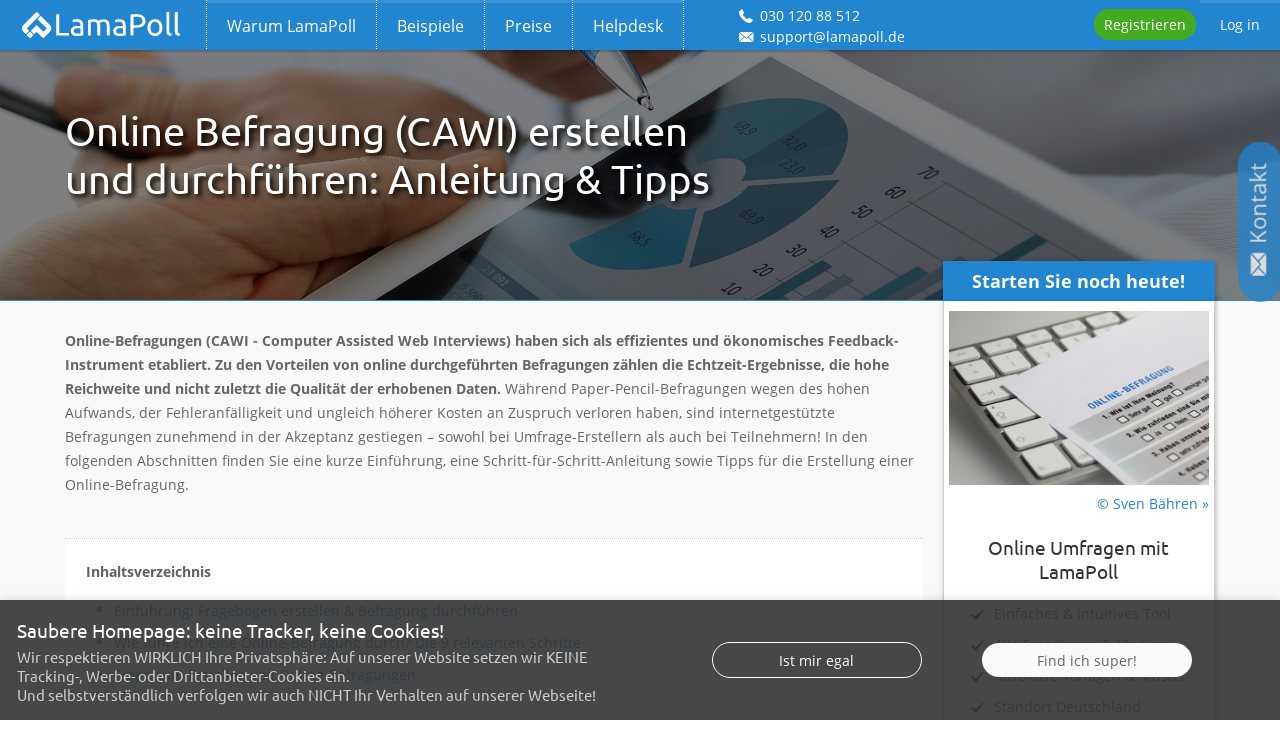

--- FILE ---
content_type: text/html; charset=UTF-8
request_url: https://www.lamapoll.de/Online-Befragung
body_size: 228595
content:
<!DOCTYPE html>
<html xml:lang="de" lang="de">
    <head>
    	<base href="https://www.lamapoll.de/" />
        <meta charset="UTF-8" />
        <meta property="og:locale" content="de" />
        <meta name="viewport" content="width=device-width, initial-scale=1.0" />
        <meta name="google-site-verification" content="OAfLWmwJgTpXBz0RxI-2Ybq-ng-WhKbcLhBDoVGQ7PE" />
		<title>Online-Befragung erstellen und durchführen</title>
        <meta property="og:title" content="Online-Befragung erstellen und durchführen" />
        
                <meta name="robots" content="all">
        
        <meta name="description" content="Online-Befragungen erstellen, durchführen und auswerten. Jetzt Fragebogen erstellen und Umfrage online durchführen. Kostenlos starten!" />
                <link rel="canonical" href="https://www.lamapoll.de/Online-Befragung" />
        

		<link rel="icon" type="image/png" href="/logo-symbol-blue-16x16.png" sizes="16x16">
		<link rel="icon" type="image/png" href="/logo-symbol-blue-32x32.png" sizes="32x32">
		<link rel="icon" type="image/png" href="/logo-symbol-white-blue-64x64.png" sizes="64x64">
		<link rel="icon" type="image/png" href="/logo-symbol-white-blue-96x96.png" sizes="96x96">
		<link rel="icon" type="image/png" href="/logo-symbol-white-blue-196x196.png" sizes="196x196">
		<link rel="icon" type="image/png" href="/logo-symbol-white-blue-384x384.png" sizes="384x384">

		<link rel="icon" type="image/svg+xml"  href="/logo-symbol-blue.svg">
		<link rel="alternate icon" href="/favicon.ico"> 
		<meta name="application-name" content="LamaPoll">
		        		<link rel="stylesheet" type="text/css" href="/ui/css/reset.css"  media="screen" />
				<link rel="stylesheet" type="text/css" href="/ui/css/framework.css"  media="screen" />
				<link rel="stylesheet" type="text/css" href="/thm/lp3-landing-os-para/css/landing-os-para.css"   />
		                		
		<!-- HTML5 shim and Respond.js for IE8 support of HTML5 elements and media queries -->
		<!-- WARNING: Respond.js doesn't work if you view the page via file:// -->
		<!--[if lt IE 9]>
		  <script src="/thm/lp3-cd/js/ext/html5shiv.min.js"></script>
		  <script src="/thm/lp3-cd/js/ext/hrespond.min.js"></script>
		<![endif]-->

        
                <!-- Matomo -->
        <script>
            var _paq = window._paq = window._paq || [];
            /* tracker methods like "setCustomDimension" should be called before "trackPageView" */
            _paq.push(["setDocumentTitle", document.domain + "/" + document.title]);
            _paq.push(["setCookieDomain", "*.lamapoll.de"]);
            _paq.push(["setDomains", ["*.lamapoll.de"]]);
            _paq.push(["disableCookies"]);
            _paq.push(['trackPageView']);
            _paq.push(['enableLinkTracking']);
            (function() {
                var u="//matomo.lamapoll.io/";
                _paq.push(['setTrackerUrl', u+'matomo.php']);
                _paq.push(['setSiteId', '1']);
                var d=document, g=d.createElement('script'), s=d.getElementsByTagName('script')[0];
                g.async=true; g.src=u+'matomo.js'; s.parentNode.insertBefore(g,s);
            })();
        </script>
        <noscript><p><img src="//matomo.lamapoll.io/matomo.php?idsite=1&amp;rec=1" style="border:0;" alt="" /></p></noscript>
        <!-- End Matomo Code -->
            </head>
<!--[if lt IE 8]><body  class="lt-ie8  "><![endif]-->
<!--[if IE 8]><body class="ie8  "><![endif]-->
<!--[if IE 9]><body class="ie9 gt-ie8  "><![endif]-->
<!--[if gt IE 9]><body class="gt-ie9 gt-ie8  "><![endif]-->
<!--[if !IE]>--><body class="gt-ie8 not-ie  "><!--<![endif]-->

        <div id="lamacms-body" class="font">
    <div class="para">

                            <!-- No Header Image :( -->
            <div class="para-headline bg-Online-Befragung bg-">
                                <div class="container">
                    <div class="content-headline pad-0-10 col-sm-9">
                        <div class="lp-pi">	<h1>Online Befragung (CAWI) erstellen und&nbsp;durchführen: Anleitung &amp; Tipps</h1>
</div>
                    </div>
                </div>
            </div>

            <div class="blue-border-t para-body">
                <div class="container">
                    <div class="col-sm-8 col-md-9">
                        <div class="rel wdt-100p cf">
                            <div>
                                <div class="lp-pi">	<p>&nbsp;</p>

<p><strong style="color: rgb(102, 102, 102); font-family: &quot;Open Sans&quot;, Arial, sans-serif; font-size: 14px;">Online-Befragungen (CAWI - Computer Assisted Web Interviews) haben sich als effizientes und ökonomisches Feedback-Instrument etabliert.&nbsp;</strong><b style="color: rgb(102, 102, 102); font-family: &quot;Open Sans&quot;, Arial, sans-serif; font-size: 14px;">Zu den Vorteilen von online durchgeführten Befragungen zählen die Echtzeit-Ergebnisse, die hohe Reichweite und nicht zuletzt die Qualität der erhobenen Daten.&nbsp;</b><span style="color: rgb(102, 102, 102); font-family: &quot;Open Sans&quot;, Arial, sans-serif; font-size: 14px;">Während Paper-Pencil-Befragungen wegen des hohen Aufwands, der Fehleranfälligkeit und ungleich höherer Kosten an Zuspruch verloren haben, sind internetgestützte Befragungen zunehmend in der Akzeptanz gestiegen &ndash; sowohl bei Umfrage-Erstellern als auch bei Teilnehmern!&nbsp;In den folgenden Abschnitten finden Sie eine kurze Einführung, eine Schritt-für-Schritt-Anleitung sowie Tipps für die Erstellung einer Online-Befragung.</span></p>

<p>&nbsp;</p>

<ul class="linklist-container-de">
	<li><a href="Online-Befragung#1">Einführung: Fragebogen erstellen &amp;&nbsp;Befragung durchführen</a></li>
	<li><a href="Online-Befragung#2">Wie führe ich eine Online-Befragung durch? Die 9 relevanten Schritte</a></li>
	<li><a href="Online-Befragung#3">Tipps zum Erstellen von Online-Befragungen</a><a id="1" name="1"></a></li>
</ul>

<h2>Fragebogen erstellen &amp;&nbsp;Befragung durchführen</h2>

<p>Der Fragebogen für eine Online-Befragung (auch bezeichnet als CAWI - Computer Assisted Web Interview) kann unkompliziert erstellt und individuell gestaltet werden. Zudem kann er an das eigene Corporate-Design angepasst werden, sodass ggf. die Wiedererkennbarkeit des Unternehmens-Erscheinungsbildes gegeben ist. Durch den Einsatz dynamischer Fragebogen-Funktionen (z.B. bedingte Sichtbarkeiten) kann darüber hinaus gewährleistet werden, dass Teilnehmer nur die für sie relevanten Fragen angezeigt bekommen.<br />
Sobald der Fragebogen erstellt und vorgetestet (Pretest) wurde, kann die eigentliche Online-Befragung starten. Teilnehmer können hierzu per Mail und/oder über Social-Media-Kanäle eingeladen werden, alternativ lässt sich die Online-Befragung <a class="lp3-textlink lp3-rightarrow" href="https://www.lamapoll.de/Kundenbefragung-1/Kundenbefragung-auf-Webseite-einbinden">auf der eigenen Website einbinden</a>, sodass User (Kunden/ Mitarbeiter/ Interessenten/ Leser etc.) beim Besuch Ihres Online-Shops, Blogs oder Ihrer Homepage darauf aufmerksam werden.</p>

<p>Schon während der Befragung können Live-Ergebnisse Aufschluss darüber geben, wie die Umfrage angenommen wird und mit welcher Rücklaufquote gerechnet werden kann. Befragungen mit&nbsp;Live-Ergebnissen können zudem auch als unmittelbares Feedback während laufender Veranstaltungen hilfreich&nbsp;sein.&nbsp;<a id="2" name="2"></a></p>

<h2>Wie führe ich eine Online-Befragung durch? 9 relevante Schritte</h2>

<h3>1. Ziele definieren</h3>

<div>Zunächst einmal sollten Sie definieren, was genau Sie mithilfe der Befragung herausfinden möchten. Wollen sie die Zufriedenheit von Kunden oder Mitarbeitern messen, den Grad der Weiterempfehlungs- oder Kaufbereitschaft ermitteln oder das Image Ihres Unternehmens näher beleuchten? Wollen Sie Ihren Support bewerten lassen oder die Nutzerfreundlichkeit Ihrer Website? In der Regel sollten Sie in Ihrem Fragebogen möglichst eine einzelne Thematik abfragen. Kombinationen sind zwar möglich, jedoch nicht immer zielführend. Erstellen Sie besser mehrere kurze und attraktive Umfragen, statt einer komplexen &bdquo;allumfassenden&ldquo;.</div>

<h3>2. Fragebogen erstellen</h3>

<div id="cke_pastebin">Online-Fragebögen sollten möglichst kurz und knapp gehalten werden, die Fragestellungen eindeutig und verständlich sein. Bereits bei der <a class="lp3-textlink lp3-rightarrow" href="/Online-Fragebogen-erstellen">Erstellung eines Online-Fragebogens</a> sollten Sie darauf achten, dass die Teilnehmer während der Beantwortung nicht gelangweilt oder überfordert werden könnten. Durch attraktive, kurzweilige Fragebögen erhöhen Sie die Rücklaufquote der Online-Befragung. Nutzen Sie dynamische Fragebogen-Funktionen für individuelle Antwortpfade durch z.B. <a class="lp3-textlink lp3-ext-link" href="https://help.lamapoll.de/Features/Erstellen/Bedingte-Sichtbarkeiten/" target="_blank">bedingte Sichtbarkeiten und Verzweigungen</a>, um jedem Teilnehmer nur die jeweils für ihn relevanten Fragen anzeigen zu lassen. Wägen Sie außerdem ab, ob Zusatzfragen unbedingt notwendig sind oder eher nebensächlich.<br />
Im Rahmen von wissenschaftlichen Arbeiten oder Marktforschungsprojekten können Fragebögen auch länger und komplexer ausfallen. Auch hier sollte jedoch darauf geachtet werden, sich auf die tatsächlich notwendigen Fragen zu fokussieren. Jede überflüssige Frage ist eine Frage zu viel.</div>

<h3>3. Umfrage starten/aktivieren</h3>

<div>Um den Fragebogen und dessen Funktionen nicht nur in der Vorschau auszuprobieren, sondern auch im Online-Modus zu prüfen, muss die Umfrage gestartet (also aktiviert) werden. Nach dem Aktivieren ist der Fragebogen über den Umfragelink online erreichbar.</div>

<h3>4. Pretest durchführen</h3>

<div>Bevor Sie Ihre Umfrage offiziell veröffentlichen und Teilnehmer einladen, ist es ratsam, einen Pretest im Online-Modus durchzuführen. Hierzu laden Sie ausschließlich Kollegen, den Betriebsrat oder andere versierte Personen zur Teilnahme ein, die Ihnen Feedback zum Fragebogen geben können. Auf diese Weise können Sie die Umfrage testen lassen, Feedback generieren und ggf. Ablauf-Fehler oder inhaltliche Unklarheiten rechtzeitig vor dem offiziellen Start der Befragung beheben.</div>

<h3>5. Teilnehmer einladen</h3>

<div>Teilnehmer können per Mail und/oder über Social-Media-Kanäle eingeladen werden, hierzu wird der Link zur Befragung per Mail verschickt oder veröffentlicht. Darüber hinaus kann der Umfragelink auch per QR-Code in abgedruckter Form (z.B. auf Flyern) zur Verfügung gestellt werden. Alternativ kann die Online-Befragung auch auf der eigenen Website eingebunden werden.&nbsp;</div>

<div>Weiterführende Informationen finden Sie hier: <a class="lp3-textlink lp3-ext-link" href="https://help.lamapoll.de/Features/Durchfuehren/Einladung-zur-Umfrage/" target="_blank">Einladung zur Umfrage</a>&nbsp;</div>

<h3>6. Erinnerungsmails (Reminder) versenden</h3>

<div>Schauen Sie sich einige&nbsp;Tage nach dem Start der Befragung in der Statistik an, wie viele der eingeladenen Teilnehmer den Fragebogen geöffnet, beantwortet oder abgebrochen haben. Daran lässt sich auch erkennen, wie viele der Eingeladenen (noch) nicht reagiert haben, weil sie z.B. die Einladungsmail übersehen haben oder keine Zeit zur Beantwortung hatten. Mit Erinnerungs-Mails können Sie diese Empfängergruppe erneut ansprechen und auf die Online-Befragung aufmerksam machen. Reminder lassen sich bei Bedarf auch automatisch versenden. Weitere Details: <a class="lp3-textlink lp3-ext-link" href="https://help.lamapoll.de/Features/Durchfuehren/E-Mail-Versand" target="_blank">E-Mail-Aufträge</a>&nbsp;</div>

<h3>7. Ergebnisse auswerten&nbsp;</h3>

<div>Ergebnisse der Online-Befragung können Sie bereits von Beginn an einsehen und auf diese Weise das Antwortverhalten, die Rücklaufquote oder die Abbruchrate monitoren. Live-Ergebnisse können zudem z.B. bei Feedback-Befragungen oder Abstimmungen während einer laufenden Veranstaltung umgehend ausgewertet werden.&nbsp;</div>

<p>&nbsp;</p>

<div>Nach Ablauf der Befragung stehen Ihnen sowohl Rohdaten (Einzelergebnisse) als auch die Gesamtergebnisse zum Export zur Verfügung. Für den Ergebnisexport können Sie zwischen mehreren Dateitypen wählen. Mehr zu den Auswertungsbegriffen, Ergebnisfiltern etc. erfahren Sie unter <a class="lp3-textlink lp3-ext-link" href="https://help.lamapoll.de/Features/Auswerten/" target="_blank">Befragung auswerten</a>.&nbsp;</div>

<h3>8. Ergebnisse kommunizieren</h3>

<div>Auch die Kommunikation der Ergebnisse gehört in der Regel zu den relevanten Schritten von Online-Befragungen. Je nach Befragungsziel und Zielgruppe unterscheidet sich die Form des Reportings. Ist die Kommunikation z.B. an unternehmensinterne Entscheider gerichtet, werden&nbsp;die Ergebnisse häufig nach Kennzahlen (KPI) ausgewertet, aufbereitet und entsprechend berichtet.</div>

<p>&nbsp;</p>

<div>Im Rahmen von Kunden- und Mitarbeiterbefragungen werden die Ergebnisse und ggf. auch die daraus abgeleiteten Maßnahmen im Sinne der Kundengewinnung, Mitarbeiterbindung und Vertrauensbildung auch an die Umfrageteilnehmer selbst kommuniziert. In der Regel geschieht dies über informative E-Mails, Newsletter oder im Rahmen von Teammeetings. Federführend bei diesen kommunikativen Maßnahmen ist in den meisten Fällen die Marketing- und/oder HR-Abteilung in Absprache mit der Geschäftsführung des Unternehmens.&nbsp;</div>

<h3>9. Befragung regelmäßig wiederholen</h3>

<div>Um auch Veränderungsprozesse messen zu können, ist es ratsam, Online-Befragungen regelmäßig zu wiederholen. Durch erneute Befragungen kann außerdem die Wirksamkeit eingeleiteter Maßnahmen kontrolliert werden und es besteht die Möglichkeit, langfristige Strategien abzuleiten.&nbsp; &nbsp;&nbsp;</div>

<p class="lp3-tippbox"><strong style="text-align: justify;">Vorlagen und Beispiele für Online-Befragungen</strong><span style="text-align: justify; background-color: rgb(255, 255, 255);">: Orientieren Sie sich ganz einfach an unseren kostenlosen&nbsp;</span><a class="lp3-textlink lp3-rightarrow" href="/fragebogen-vorlagen" style="text-align: justify;">Fragebogen-Mustern und -Vorlagen</a><span style="text-align: justify; background-color: rgb(255, 255, 255);">, die Sie selbstverständlich auch innerhalb Ihres LamaPoll-Accounts als Vorlage verwenden und bei Bedarf individuell anpassen können.</span><span style="background-color: rgb(249, 249, 249);">&nbsp;</span></p>

<div style="text-align: center;"><a class="tryIt lp3-btn-green" href="https://www.lamapoll.de/Lizenz/Free">Online-Befragung erstellen</a>&nbsp;<a id="3" name="3"></a></div>

<h2><span style="color: rgb(51, 51, 51); font-family: Ubuntu, &quot;Open Sans&quot;, Arial, sans-serif; font-size: 2rem;">Tipps zum Erstellen von&nbsp;Online-Befragungen</span></h2>

<p><strong>Nutzen Sie die Vorteile und schöpfen Sie die Möglichkeiten aus, die online durchgeführte Befragungen bieten.</strong> Bei der Erstellung von Online-Fragebögen profitieren Sie von vielfältigen Funktionen, die in Paper-Pencil-Befragungen nicht oder nur kompliziert umsetzbar sind. Hierzu zählen u.a. die vielfältigen Fragetypen, durch die der Fragebogen abwechslungsreich und kurzweilig gestaltet werden kann und somit&nbsp;eine hohe Rücklaufquote begünstigen. Zudem können in Online-Befragungen auch multimediale Inhalte (Filme, Videos, Audioelemente) eingebunden werden.<br />
&nbsp;</p>

<p><strong>Gestalten Sie den Fragebogen attraktiv, bieten Sie Abwechslung durch Fragetypen und Funktionen:</strong></p>

<p><span class="icon-ok green-icon">Skalafragen mit Schieberegler</span></p>

<p><span class="icon-ok green-icon">Sterne-Ratings &amp;&nbsp;</span>Smiley-Bewertungen</p>

<p><span class="icon-ok green-icon">Rankingfragen mit&nbsp;Drag-and-Drop-Funktion</span></p>

<p><span class="icon-ok green-icon">Bildauswahlfragen</span></p>

<p><span class="icon-ok green-icon">Multimedia-Elemente</span></p>

<p><span class="icon-ok green-icon">Fragebogen-Dynamiken &amp; individuelle Antwortpfade</span></p>

<p><span class="icon-ok green-icon">Randomisierung</span></p>

<p><span class="icon-ok green-icon">Drop-Down-Boxen</span></p>

<p><span class="icon-ok green-icon">Hinterlegte Live-Ergebnisse u.v.m.<br />
<br />
Der Einsatz unterschiedlicher Fragetypen lockert den Fragebogen auf und animiert die Teilnehmenden zur Beantwortung.<br />
<br />
<img alt="" class="responsive-img" src="[data-uri]" /><br />
<em>Abb.: Beispiele für abwechslungsreiche Fragetypen in&nbsp;Online-Befragungen</em></span></p>

<p class="lp3-infobox"><strong>Die Fragebögen können selbstverständlich auch an Ihr Unternehmensdesign angepasst&nbsp;werden.</strong> Sie können Ihr <a class="lp3-textlink lp3-ext-link" href="https://help.lamapoll.de/Features/Erstellen/Design-Funktionen/#1" target="_blank">Logo und Fotos einbinden</a>, Ihre <a class="lp3-textlink lp3-ext-link" href="https://www.lamapoll.de/blog/eigene-schriftart-hausschrift-im-online-fragebogen-verwenden/" target="_blank">Hausschrift verwenden</a>&nbsp;und das Design des Fragebogens mittels&nbsp;CSS-Befehlen individuell gestalten. Eine Ableitung hierzu finden&nbsp;Sie in unserem Helpdesk: <a class="lp3-textlink lp3-ext-link" href="https://help.lamapoll.de/Features/Erstellen/Design-Funktionen-CSS-Befehle#2" target="_blank">Design-Funktionen-CSS</a></p>

<p>&nbsp;</p>

<hr />
<p>&nbsp;</p>

<p><br />
&nbsp;</p>
</div><div class="lp-pi"><div class="review-box-2 " itemscope itemtype="http://schema.org/Review">

			<div class="author-image"><img title="Bettina Hahn" alt="Bettina Hahn" src="/cms/files/images/dena_DeutscheEnergie-Agentur.png" /></div>
		
	<div class="review-rating" itemprop="reviewRating" itemscope itemtype="http://schema.org/Rating"><img alt="" title="" src="thm/lp3-common/img/star.svg" /><img alt="" title="" src="thm/lp3-common/img/star.svg" /><img alt="" title="" src="thm/lp3-common/img/star.svg" /><img alt="" title="" src="thm/lp3-common/img/star.svg" /><img alt="" title="" src="thm/lp3-common/img/star.svg" /><span class="numeric">(<span itemprop="ratingValue">5</span>/<span itemprop="bestRating">5</span>)</span></div>
<div class="author-info" itemprop="author" itemscope itemtype="http://schema.org/Person">
	<span class="author-name" itemprop="name">Bettina Hahn</span>,
	<span class="company" itemprop="worksFor">Deutsche Energie-Agentur GmbH (dena)</span>
	<span class="job-title" itemprop="jobTitle">Teamleiterin Kommunikation</span>
			<meta itemprop="image" content="/cms/files/images/dena_DeutscheEnergie-Agentur.png" >
	</div>

<div class="review-label" >sagt über <span itemprop="itemReviewed" itemscope itemtype="http://schema.org/WebApplication"><span itemprop="name">LamaPoll</span><meta itemprop="browserRequirements" content="all Browsers, except lower than Internet Explorer 8"><meta itemprop="applicationCategory" content="Umfrage Tool"></span></div>
<div class="review-quote icon-quote-1" itemprop="reviewBody">Mit LamaPoll sind Umfragen schnell und unkompliziert zu erstellen. Das Tool bietet viele Möglichkeiten zu individuellen Anpassungen. Dabei kann man sich mit den angebotenen Hilfeseiten gut selbst helfen. Bei Extrawünschen unterstützt ein kompetenter und gut erreichbarer Kundenservice.<span class="icon-quote-1"></span></div>

</div>
</div>
                            </div>
                        </div>
                        

                                                    <div id="topic-tree" class="topic-tree-container-de">
                                
                            <ul class="treenav">
                                                                    <li class="">
                                        <a class=""
                                           href="/fragebogen-vorlagen" title="Vorlagen & Muster für Umfrage-Fragebögen">Vorlagen & Muster  für Umfrage-Fragebögen</a>

                                                                            </li>
                                                                    <li class="">
                                        <a class=""
                                           href="/fragebogen-vorlagen/mitarbeiterbefragung-vorlagen" title="Umfrage-Vorlagen & Muster für Mitarbeiterbefragungen">Umfrage-Vorlagen & Muster für Mitarbeiterbefragungen</a>

                                                                            </li>
                                                                    <li class="">
                                        <a class=""
                                           href="/fragebogen-vorlagen/kundenbefragung-vorlagen" title="Umfrage-Vorlagen & Muster für Kundenbefragungen">Umfrage-Vorlagen & Muster für Kundenbefragungen</a>

                                                                            </li>
                                                                    <li class="">
                                        <a class=""
                                           href="/fragebogen-vorlagen/bildungswesen-vorlagen" title="Umfrage-Vorlagen & Muster für das Bildungswesen">Umfrage-Vorlagen & Muster für das Bildungswesen</a>

                                                                            </li>
                                                                    <li class="">
                                        <a class=""
                                           href="/fragebogen-vorlagen/events-vorlagen" title="Umfrage-Vorlagen & Muster für Veranstaltungen und Events">Umfrage-Vorlagen & Muster für Veranstaltungen und Events</a>

                                                                            </li>
                                                            </ul>
                        
                            </div>
                        
                        <div class="cf">
                            
                                <div class="center"><a class="tryIt lp3-btn-green"
                                                       href="https://app.lamapoll.de/?task=registration">Umfrage
                                        erstellen</a></div>
                        </div>
                    </div>


                    <div id="right-top-box" class="col-sm-4 col-sm-push-0 col-md-3 col-md-push-0 zIx-1">
                        <div id="rightTopBoxHead" class="box-shad-5">
                            <div class="lp-pi">	<div style="text-align: center;">Starten Sie noch heute!</div>
</div>
                        </div>
                        <div id="rightTopBox" class="overlay-box box-shad-5 pad-10-5">
                            <div class="lp-pi">	<div class="center">
<p style="text-align: right;"><img alt="Tastatur mit ausgedruckter Online-Befragung" src="/cms/files/images/Bilder/keyboard_printed-survey.jpg" style="max-width: 1000px; width: 100%; height: 100%;" title="Umfrage erstellen mit LamaPoll" /> <a class="lp3-textlink lp3-rightarrow" href="Support/Impressum">&copy; Sven Bähren</a></p>

<h3>Online Umfragen mit LamaPoll</h3>

<ul class="lp3-checklist left in-block">
	<li>Einfaches &amp; intuitives Tool</li>
	<li>Alle Fragetypen &amp; Medien</li>
	<li>Attraktive Vorlagen &amp; Muster</li>
	<li>Standort Deutschland</li>
	<li>100%&nbsp;Datenschutz</li>
</ul>
</div>

<p>&nbsp;</p>
</div><div class="lp-pi">	<p>&nbsp;</p>

<div class="center"><a class="lp3-btn-green in-block pad-5-10" href="https://app.lamapoll.de/?task=registration" title="Unverbindlich kostenlosen Account erstellen und Online Umfrage starten!">Kostenlos starten</a></div>

<div><em>unverbindlich Free Account erstellen</em></div>

<p>&nbsp;</p>

<div><span style="line-height: 2rem;">Wir beraten Sie&nbsp;</span>gern!</div>

<div><span style="font-size:14pt;"><strong>Rufen Sie uns an!</strong></span></div>

<div><span style="font-size:14pt;"><strong><i class="icon-phone">&nbsp;</i>030&nbsp;120&nbsp;885 12</strong></span></div>

<div><a class="lp3-textlink" href="mailto:support@lamapoll.de">support@lamapoll.de</a></div>
</div><div class="lp-pi">	<p class="xs-show sm-hide"><i class="icon-email">&nbsp;</i></p>

<p class="xs-hide sm-show"><i class="icon-email">&nbsp;</i>Kontakt</p>
</div>
                        </div>
                        <div class="rightColumn">
                            
                        </div>
                        <div class="ref-logo">
                            <div class="flipcard"></div>
                        </div>
                        <div class="rightColumn">
                            
                        </div>

                        <div id="right-nav-box"><ul class="overlay-box"><li><div class="right-nav-item">Weitere Themen</div></li><li><a class="lp3-textlink" href="/Umfrage-Tool-Werkzeuge"title="Umfrage-Tool">Umfrage-Tool</a></li><li><a class="lp3-textlink" href="/Kundenbefragung-1"title="Kundenbefragung">Kundenbefragung</a></li><li><a class="lp3-textlink" href="/Kundenzufriedenheit"title="Kundenzufriedenheit">Kundenzufriedenheit</a></li><li><a class="lp3-textlink" href="/Mitarbeiterbefragung-1"title="Mitarbeiterbefragung">Mitarbeiterbefragung</a></li><li><a class="lp3-textlink" href="/Online-Marktforschung"title="Marktforschung">Marktforschung</a></li><li><a class="lp3-textlink" href="/Buergerbefragung/Buergerbefragung-Fragebogen-Vorlage"title="Bürgerbefragung">Bürgerbefragung</a></li><li><a class="lp3-textlink" href="/Online-Wahlen-durchfuehren"title="Online-Wahlen durchführen">Online-Wahlen</a></li><li><a class="lp3-textlink" href="/Umfrage-1"title="Umfrage erstellen">Umfrage erstellen</a></li><li><a class="lp3-textlink" href="/Online-Fragebogen-erstellen"title="Fragebogen erstellen">Fragebogen erstellen</a></li><li><a class="lp3-textlink" href="/Online-Formulare"title="Online-Formulare erstellen">Online-Formulare erstellen</a></li><li><a class="lp3-textlink" href="/Feedback-Tool"title="Feedback einholen">Feedback einholen</a></li><li><a class="lp3-textlink" href="/Umfrage-erstellen-in-6-Schritten"title="Umfrage in 6 Schritten">Umfrage in 6 Schritten</a></li><li><a class="lp3-textlink" href="/Haufige-Fehler-bei-Online-Umfragen"title="Häufige Fehler">Häufige Fehler</a></li><li><a class="lp3-textlink" href="/Online-Voting-erstellen"title="Abstimmung erstellen">Abstimmung erstellen</a></li><li><a class="lp3-textlink" href="/Online-Quiz-erstellen"title="Quiz erstellen">Quiz erstellen</a></li></ul></div>
                                            </div>
                </div>

                <div class="prev-next dot-border-t bg-light"><div class="container">			
		
							
		
							
		
							
		
							
		
				
	<a class="lp3-textlink" href="/fragebogen-vorlagen/events-vorlagen" title="Umfrage-Vorlagen & Muster für Veranstaltungen und Events">&laquo; Umfrage-Vorlagen & Muster für Veranstaltungen und Events</a>
</div></div>
                <div class="dot-border-t bg-lighter">
                    <div class="container">
                        <div class="col-sm-9 pad-tb-20">
                            <div class="lp-pi">	<p class="lp3-tippbox"><span style="font-size:16pt;">Was ist LamaPoll?</span><br />
<br />
<strong>LamaPoll ist ein Umfrage Tool zum Erstellen von Mitarbeiterbefragungen bzw. Umfragen zur Mitarbeiterzufriedenheit im Internet. Mit uns können Sie alle Arten von Mitarbeiterbefragungen erstellen, durchführen und auswerten.</strong> Erstellen Sie in wenigen Schritten Ihre Mitarbeiter-Umfrage, passen Sie sie an das Corporate Design Ihres Unternehmens an, laden Sie Ihre Mitarbeiter bequem per E-Mail oder via Intranet ein. Sie sammeln in kürzester Zeit Erkenntnisse zur Steigerung der Mitarbeiterzufriedenheit. Sie können sich bei unserem Umfrage-Tool <a class="lp3-textlink lp3-rightarrow" href="https://app.lamapoll.de/">kostenlos anmelden </a>und Befragungen bzw. Umfragen für bis zu 50 Mitarbeiter sofort und unverbindlich durchführen. Benötigen Sie mehr Beantwortungen für den Fragebogen Ihrer Online-Mitarbeiter-Umfrage, nutzen Sie einfach <a class="lp3-textlink lp3-rightarrow" href="Lizenz">unsere Monatstarife</a>. Es stehen Ihnen auch <a class="lp3-textlink lp3-rightarrow" href="fragebogen-vorlagen#mab">unsere Vorlagen und Beispiele für Fragebögen für Mitarbeiterbefragungen</a> zur Verfügung.</p>
</div>
                        </div>
                    </div>
                </div>


                <div class="bg-lighter bottom-container">
    <div class="dot-border-t">
        <div class="container pad-20-0">
            <div class="lp3-ref-label pad-b-5"><strong>Mehr als 10.000 Unternehmen</strong> erstellen bereits Online Umfragen mit unserem Umfragetool.</div>
            <ul class="rnd-refs ref-list comp"><li></li><li></li><li></li><li></li><li></li></ul>
        </div>
    </div>
        <div class="dot-border-t">
        <div class="container  pad-20-0">
            <div id="sec-footer-imgs">
                <a href="https://www.allianz-fuer-cybersicherheit.de/" target="_blank"><img src="/thm/lp3-common/img/Cyber_Sicherheit_Lamapoll.png"/></a>
                <a href="Support/Sicherheit#iso"><img src="/thm/lp3-common/img/ISO_27001_farbe_de.gif"/></a>
            </div>
        </div>
    </div>
</div>

<div class="foot-bar">
    <div class="container">
        <div class="row">
            <ul><li><div class="foot-nav-item">Kundenbefragung</div><hr/></li><li><a class="lp3-textlink" href="/Kundenbefragung-1" title="Kundenbefragung">Kundenbefragung</a></li><li><a class="lp3-textlink" href="/Kundenzufriedenheit" title="Kundenzufriedenheit">Kundenzufriedenheit</a></li><li><a class="lp3-textlink" href="/Kundenzufriedenheit/net-promoter-score" title="Net Promoter Score">Net Promoter Score</a></li><li><a class="lp3-textlink" href="/Kundenzufriedenheit/Customer-Effort-Score" title="Customer Effort Score">Customer Effort Score</a></li><li><a class="lp3-textlink" href="/Kundenzufriedenheit/Churn-Management" title="Churn Management">Churn Management</a></li><li><a class="lp3-textlink" href="/Kundenbefragung-1/Einsatzmoeglichkeiten-Kundenumfrage/User-Experience-und-Usability-messen" title="UX & Usability Feedback">UX & Usability Feedback</a></li><li><a class="lp3-textlink" href="/Online-Marktforschung/Markenbekanntheit-messen" title="Markenbekanntheit messen">Markenbekanntheit messen</a></li></ul>
            
            <ul><li><div class="foot-nav-item">Mitarbeiterbefragung</div><hr/></li><li><a class="lp3-textlink" href="/Mitarbeiterbefragung-1" title="Mitarbeiterbefragung">Mitarbeiterbefragung</a></li><li><a class="lp3-textlink" href="/Mitarbeiterbefragung-1/Mitarbeiterzufriedenheit-1" title="Mitarbeiterzufriedenheit">Mitarbeiterzufriedenheit</a></li><li><a class="lp3-textlink" href="/Mitarbeiterbefragung-1/Puls-Check" title="Pulse Check">Pulse Check</a></li><li><a class="lp3-textlink" href="/Mitarbeiterbefragung-1/360-Grad-Feedback" title="360 Grad Feedback">360 Grad Feedback</a></li><li><a class="lp3-textlink" href="/Mitarbeiterbefragung-1/Mitarbeiterbefragung-durchfuehren/Employer-Branding" title="Employer Branding">Employer Branding</a></li><li><a class="lp3-textlink" href="/Mitarbeiterbefragung-1/Mitarbeiterbindung" title="Mitarbeiterbindung">Mitarbeiterbindung</a></li><li><a class="lp3-textlink" href="/gefaehrdungsbeurteilung-definition-tipps-regeln" title="Gefährdungsbeurteilung">Gefährdungsbeurteilung</a></li><li><a class="lp3-textlink" href="/Persoenlichkeitstest" title="Persönlichkeitstest">Persönlichkeitstest</a></li></ul>
            
            <ul><li><div class="foot-nav-item">Über Umfragen</div><hr/></li><li><a class="lp3-textlink" href="/Umfrage-Tool-Werkzeuge" title="Umfrage-Tool">Umfrage-Tool</a></li><li><a class="lp3-textlink" href="/Online-Fragebogen-erstellen" title="Fragebogen erstellen">Fragebogen erstellen</a></li><li><a class="lp3-textlink" href="/fragebogen-vorlagen" title="Muster & Vorlagen">Muster & Vorlagen</a></li><li><a class="lp3-textlink" href="/Einsatzgebiete-fur-Umfragen" title="Einsatzgebiete für Umfragen">Einsatzgebiete für Umfragen</a></li><li><a class="lp3-textlink" href="/Barrierefreie-Umfrage-erstellen" title="Barrierefreie Umfrage erstellen">Barrierefreie Umfrage erstellen</a></li></ul>
            
            <ul><li><div class="foot-nav-item">LamaPoll</div><hr/></li><li><a class="lp3-textlink" href="/Warum-LamaPoll" title="Warum LamaPoll?">Warum LamaPoll?</a></li><li><a class="lp3-textlink" href="/Produktspenden-fuer-Non-Profits" title="Spenden für NGOs">Spenden für NGOs</a></li><li><a class="lp3-textlink" href="https://www.lamapoll.de/Support/Sicherheit#iso" title="ISO 27001 Zertifikat">ISO 27001 Zertifikat</a></li><li><a class="lp3-textlink" href="/Support/Code-of-Conduct" title="Code of Conduct">Code of Conduct</a></li><li><a class="lp3-textlink" href="/Support/Sicherheit" title="Sicherheit">Sicherheit</a></li><li><a class="lp3-textlink" href="https://app.lamapoll.de/api/v2/index.html"  target="_blank" title="API-Dokumentation">API-Dokumentation</a></li><li><a class="lp3-textlink" href="https://www.lamapoll.de/blog/" title="Blog">Blog</a></li><li><a class="lp3-textlink" href="/Jobs" title="Jobs">Jobs</a></li><li><a class="lp3-textlink" href="/Support/Kontakt" title="Kontakt">Kontakt</a></li><li><a class="lp3-textlink" href="/Support/AGB" title="AGB">AGB</a></li><li><a class="lp3-textlink" href="/Support/Datenschutz" title="Datenschutzerklärung">Datenschutzerklärung</a></li><li><a class="lp3-textlink" href="/Support/Impressum" title="Impressum">Impressum</a></li></ul>
                    </div>

		<div class="cf col-xs-12 pad-10-0"> <hr/>
        <div id="flag-black" class="flag"></div><div id="flag-red" class="flag"></div><div id="flag-gold" class="flag"></div>
        Made in Germany, &copy; 2007-2026 LamaPoll
        </div>
    </div>
</div>


            </div>
        </div>
        <div id="lp3-support">
    <div class="lp3-btn-blue support-tab">
        		        	<p class="xs-show sm-hide"><i class="icon-email">&nbsp;</i></p>

<p class="xs-hide sm-show"><i class="icon-email">&nbsp;</i>Kontakt</p>

    </div>

    <div class="page-overlay support-form">
        <div class="shadow"></div>
        <div class="overlay-content support-body">
                        	<p><strong>Schreiben Sie uns!</strong></p>

<p>Unser <strong>Support-Team </strong>hilft bei Fragen oder<strong> Problemen</strong> gern weiter.</p>

                        <form id="emailform_134" class="plugin-emailform" data-mode="Mini">
    <div class="error"></div>
	<div class="styled-input">
		<label>E-Mail<span class="mandatory">*</span></label>
		<input type="email" name="email" placeholder="name@beispiel.de" />
	</div>
    <div class="styled-input">
		<label>Nachricht<span class="mandatory">*</span></label>
		<textarea name="message"></textarea>
	</div>
    <div class="btn"><input data-form-id="emailform_134" class="emailform_submit lp3-btn-green" type="button" value="Nachricht senden »"></div>
</form>
            <a class="close-btn" href="javascript: togglePageOverlay('.support-form')"></a>
        </div>
    </div>
</div>        <div class="head-bar fixed">

    <div class="head-content xs-hide sm-show">

        <div class="nav-hori">
            <a class="logo-link" href="/"><img title="LamaPoll - Das Online Umfragetool" src="/logo-hori-white-blue.svg" alt="LamaPoll Logo"/></a>
            <ul class="cf"><li class="nav-item-container first"><a class="nav-item first"href="/Warum-LamaPoll" title="Gute Gründe, warum Sie Ihre Umfragen mit LamaPoll erstellen sollten!">Warum LamaPoll</a></li><li class="nav-item-container "><a class="nav-item "href="/Beispiele" title="Diverse Umfragebeispiele">Beispiele</a></li><li class="nav-item-container "><a class="nav-item "href="/Lizenz" title="Übersicht: LamaPoll-Preise">Preise</a></li><li class="nav-item-container "><a class="nav-item "href="https://help.lamapoll.de" title="Helpdesk">Helpdesk</a></li>            </ul>
            <div id="head-contacts" class="xs-hide md-show fs-15 white mag-t-5">
                <div class="lh-150"><i class="icon-phone"> </i> 030 120 88 512</div>
                <div class="lh-150"><a href="mailto:support@lamapoll.de" class="support-tab no-deco white"><i class="icon-email"> </i> support@lamapoll.de</a></div>
            </div>
            <ul id="head-reg-btn" class="xs-hide">
                                    <li><a class="nav-item header-reg-button"
                           href="https://app.lamapoll.de/register"                            title="Registrieren">Registrieren</a></li>
                                    <li><a class="nav-item "
                           href="https://app.lamapoll.de"                            title="Zum Umfrage-Tool: Login und Registrierung">Log in</a></li>
                            </ul>
        </div>
    </div>
    <div class="head-content xs-show sm-hide">
        <div class="nav-hori">
            <a class="logo-link ft-left" href="/"><img src="/logo-hori-white-blue.svg" height="40" title="Willkommen bei LamaPoll - Ihrem Online Umfragetool" alt="Ihr Online Umfragetool"/></a>
            <div class="ft-right mobile-nav cf">
                <a class="nav-item white  has-collapsed-nav block"><i class="icon-menu-2"></i></a>
                <div class="collapsed-nav cf">
                    <ul>
                                                    <li><a class="collapsed-item first"
                                   href="/Warum-LamaPoll"                                    title="Gute Gründe, warum Sie Ihre Umfragen mit LamaPoll erstellen sollten!">Warum LamaPoll</a></li>
                                                    <li><a class="collapsed-item "
                                   href="/Beispiele"                                    title="Diverse Umfragebeispiele">Beispiele</a></li>
                                                    <li><a class="collapsed-item "
                                   href="/Lizenz"                                    title="Übersicht: LamaPoll-Preise">Preise</a></li>
                                                    <li><a class="collapsed-item "
                                   href="https://help.lamapoll.de"                                    title="Helpdesk">Helpdesk</a></li>
                                                                            <li><a class="collapsed-item "
                                   href="https://app.lamapoll.de/register"                                    title="Registrieren">Registrieren</a></li>
                                                    <li><a class="collapsed-item last"
                                   href="https://app.lamapoll.de"                                    title="Zum Umfrage-Tool: Login und Registrierung">Log in</a></li>
                                            </ul>
                </div>
            </div>
        </div>
    </div>
</div>        <div class="noCookies-banner fixed">
    <div class="noCookies-container">
        <div class="column">
            <div class="text-info">
                <div class="header">Saubere Homepage: keine Tracker, keine Cookies!</div>
                <div class="small-text">
                    Wir respektieren WIRKLICH Ihre Privatsphäre: Auf unserer Website setzen wir KEINE Tracking-, Werbe-
                    oder Drittanbieter-Cookies ein.
                    <p> Und selbstverständlich verfolgen wir auch NICHT Ihr Verhalten auf unserer Webseite!</p>
                </div>
                <div class="small-text">

                </div>
            </div>
        </div>
        <div class="column">
            <div class="action-buttons">
                <a class="lp3-btn-white-basic" data-noCookies-btn="ok">Ist mir egal</a>
                <a class="lp3-btn-white" data-noCookies-btn="ok">Find ich super!</a>
            </div>
        </div>
    </div>
</div>    </div>


                
            
<!-- Analytics -->

        
            <script  src="/ui/ext/jquery/jquery-1.7.2.min.js"></script>
        <script  src="/ui/ext/jquery/jquery-ui-1.8.9.custom.min.js"></script>
        <script  src="/ui/js/ui.js"></script>
        <script  src="/thm/lp3-landing-os-para/../lp3-common/js/common-1.js"></script>
        <script  src="/thm/lp3-landing-os-para/../lp3-cd/js/lp3-cd.js"></script>
        <script  src="/thm/lp3-landing-os-para/js/landing-os-para.js"></script>
        <script  src="/thm/lp3-landing-os-para/../lp3-cd/js/infobubble.js"></script>
    	    
            <script >setTimeout(initEmailForm_134,100);function initEmailForm_134(){if(typeof $ === "undefined"){setTimeout(initEmailForm_134,100);}else{$('#emailform_134 .emailform_submit').click(submitemailform_134);}}function submitemailform_134(){var formid = '#'+$(this).attr('data-form-id');var $form = $(formid);$(formid+' .error').hide();$.ajax({ url:'?task=pageItemRequest&itemId=134',type:'post',data:$form.serialize(),dataType:'json',success:function(json){if(json.result){$form.hide('fast');$form.html($('<div class="info"></div>').html(json.message).show('fast')).show('fast');}else $(formid+' .error').html(json.message).fadeIn('fast');},error:function(r,d,e){alert(r.responseText);}});}</script>        </body>
</html>


--- FILE ---
content_type: text/css
request_url: https://www.lamapoll.de/ui/css/framework.css
body_size: 5124
content:
/* Grid-System (partly borrows from twitter bootstrap) */
.container { margin-right: auto; margin-left: auto; } /* for all devices smaller than 768 -> width:100%; */
.container:before, .container:after { content:""; display:table; line-height: 0; }
.container:after { clear:both; }

@media (min-width: 768px) {
  .container { width: 750px; }
}
@media (min-width: 992px) {
  .container { width: 970px; }
}
@media (min-width: 1200px) {
  .container { width: 1170px; }
}
@media (min-width: 1400px) {
  .container { width: 1370px; }
}
@media (min-width: 1600px) {
  .container { width: 1570px; }
}


@media (max-width: 767px) {
    .xs-hide {
        display: none!important;
    }

    .xs-show {
        display: block;
    }
}
@media (min-width: 768px) {
    .sm-hide{ display:none; }
    .sm-show{ display:block; }
}
@media (min-width: 992px) {
    .md-hide{ display:none; }
    .md-show{ display:block; }
}
@media (min-width: 1200px) {
    .lg-hide{ display:none; }
    .lg-show{ display:block; }
}

.col-xs-1, .col-sm-1, .col-md-1, .col-lg-1, .col-xs-2, .col-sm-2, .col-md-2, .col-lg-2, .col-xs-3, .col-sm-3, .col-md-3, .col-lg-3, .col-xs-4, .col-sm-4, .col-md-4, .col-lg-4, .col-xs-5, .col-sm-5, .col-md-5, .col-lg-5, .col-xs-6, .col-sm-6, .col-md-6, .col-lg-6, .col-xs-7, .col-sm-7, .col-md-7, .col-lg-7, .col-xs-8, .col-sm-8, .col-md-8, .col-lg-8, .col-xs-9, .col-sm-9, .col-md-9, .col-lg-9, .col-xs-10, .col-sm-10, .col-md-10, .col-lg-10, .col-xs-11, .col-sm-11, .col-md-11, .col-lg-11, .col-xs-12, .col-sm-12, .col-md-12, .col-lg-12 {
  position: relative;
  min-height: 1px;
  padding-left:10px;
  padding-right:10px;
}
.col-xs-1, .col-xs-2, .col-xs-3, .col-xs-4, .col-xs-5, .col-xs-6, .col-xs-7, .col-xs-8, .col-xs-9, .col-xs-10, .col-xs-11, .col-xs-12 {
  float: left;
}
.col-xs-12 {
  width: 100%;
}
.col-xs-11 {
  width: 91.66666667%;
}
.col-xs-10 {
  width: 83.33333333%;
}
.col-xs-9 {
  width: 75%;
}
.col-xs-8 {
  width: 66.66666667%;
}
.col-xs-7 {
  width: 58.33333333%;
}
.col-xs-6 {
  width: 50%;
}
.col-xs-5 {
  width: 41.66666667%;
}
.col-xs-4 {
  width: 33.33333333%;
}
.col-xs-3 {
  width: 25%;
}
.col-xs-2 {
  width: 16.66666667%;
}
.col-xs-1 {
  width: 8.33333333%;
}
.col-xs-pull-12 {
  right: 100%;
}
.col-xs-pull-11 {
  right: 91.66666667%;
}
.col-xs-pull-10 {
  right: 83.33333333%;
}
.col-xs-pull-9 {
  right: 75%;
}
.col-xs-pull-8 {
  right: 66.66666667%;
}
.col-xs-pull-7 {
  right: 58.33333333%;
}
.col-xs-pull-6 {
  right: 50%;
}
.col-xs-pull-5 {
  right: 41.66666667%;
}
.col-xs-pull-4 {
  right: 33.33333333%;
}
.col-xs-pull-3 {
  right: 25%;
}
.col-xs-pull-2 {
  right: 16.66666667%;
}
.col-xs-pull-1 {
  right: 8.33333333%;
}
.col-xs-pull-0 {
  right: auto;
}
.col-xs-push-12 {
  left: 100%;
}
.col-xs-push-11 {
  left: 91.66666667%;
}
.col-xs-push-10 {
  left: 83.33333333%;
}
.col-xs-push-9 {
  left: 75%;
}
.col-xs-push-8 {
  left: 66.66666667%;
}
.col-xs-push-7 {
  left: 58.33333333%;
}
.col-xs-push-6 {
  left: 50%;
}
.col-xs-push-5 {
  left: 41.66666667%;
}
.col-xs-push-4 {
  left: 33.33333333%;
}
.col-xs-push-3 {
  left: 25%;
}
.col-xs-push-2 {
  left: 16.66666667%;
}
.col-xs-push-1 {
  left: 8.33333333%;
}
.col-xs-push-0 {
  left: auto;
}
.col-xs-offset-12 {
  margin-left: 100%;
}
.col-xs-offset-11 {
  margin-left: 91.66666667%;
}
.col-xs-offset-10 {
  margin-left: 83.33333333%;
}
.col-xs-offset-9 {
  margin-left: 75%;
}
.col-xs-offset-8 {
  margin-left: 66.66666667%;
}
.col-xs-offset-7 {
  margin-left: 58.33333333%;
}
.col-xs-offset-6 {
  margin-left: 50%;
}
.col-xs-offset-5 {
  margin-left: 41.66666667%;
}
.col-xs-offset-4 {
  margin-left: 33.33333333%;
}
.col-xs-offset-3 {
  margin-left: 25%;
}
.col-xs-offset-2 {
  margin-left: 16.66666667%;
}
.col-xs-offset-1 {
  margin-left: 8.33333333%;
}
.col-xs-offset-0 {
  margin-left: 0;
}
@media (min-width: 768px) {
  .col-sm-1, .col-sm-2, .col-sm-3, .col-sm-4, .col-sm-5, .col-sm-6, .col-sm-7, .col-sm-8, .col-sm-9, .col-sm-10, .col-sm-11, .col-sm-12 {
    float: left;
  }
  .col-sm-12 {
    width: 100%;
  }
  .col-sm-11 {
    width: 91.66666667%;
  }
  .col-sm-10 {
    width: 83.33333333%;
  }
  .col-sm-9 {
    width: 75%;
  }
  .col-sm-8 {
    width: 66.66666667%;
  }
  .col-sm-7 {
    width: 58.33333333%;
  }
  .col-sm-6 {
    width: 50%;
  }
  .col-sm-5 {
    width: 41.66666667%;
  }
  .col-sm-4 {
    width: 33.33333333%;
  }
  .col-sm-3 {
    width: 25%;
  }
  .col-sm-2 {
    width: 16.66666667%;
  }
  .col-sm-1 {
    width: 8.33333333%;
  }
  .col-sm-pull-12 {
    right: 100%;
  }
  .col-sm-pull-11 {
    right: 91.66666667%;
  }
  .col-sm-pull-10 {
    right: 83.33333333%;
  }
  .col-sm-pull-9 {
    right: 75%;
  }
  .col-sm-pull-8 {
    right: 66.66666667%;
  }
  .col-sm-pull-7 {
    right: 58.33333333%;
  }
  .col-sm-pull-6 {
    right: 50%;
  }
  .col-sm-pull-5 {
    right: 41.66666667%;
  }
  .col-sm-pull-4 {
    right: 33.33333333%;
  }
  .col-sm-pull-3 {
    right: 25%;
  }
  .col-sm-pull-2 {
    right: 16.66666667%;
  }
  .col-sm-pull-1 {
    right: 8.33333333%;
  }
  .col-sm-pull-0 {
    right: auto;
  }
  .col-sm-push-12 {
    left: 100%;
  }
  .col-sm-push-11 {
    left: 91.66666667%;
  }
  .col-sm-push-10 {
    left: 83.33333333%;
  }
  .col-sm-push-9 {
    left: 75%;
  }
  .col-sm-push-8 {
    left: 66.66666667%;
  }
  .col-sm-push-7 {
    left: 58.33333333%;
  }
  .col-sm-push-6 {
    left: 50%;
  }
  .col-sm-push-5 {
    left: 41.66666667%;
  }
  .col-sm-push-4 {
    left: 33.33333333%;
  }
  .col-sm-push-3 {
    left: 25%;
  }
  .col-sm-push-2 {
    left: 16.66666667%;
  }
  .col-sm-push-1 {
    left: 8.33333333%;
  }
  .col-sm-push-0 {
    left: auto;
  }
  .col-sm-offset-12 {
    margin-left: 100%;
  }
  .col-sm-offset-11 {
    margin-left: 91.66666667%;
  }
  .col-sm-offset-10 {
    margin-left: 83.33333333%;
  }
  .col-sm-offset-9 {
    margin-left: 75%;
  }
  .col-sm-offset-8 {
    margin-left: 66.66666667%;
  }
  .col-sm-offset-7 {
    margin-left: 58.33333333%;
  }
  .col-sm-offset-6 {
    margin-left: 50%;
  }
  .col-sm-offset-5 {
    margin-left: 41.66666667%;
  }
  .col-sm-offset-4 {
    margin-left: 33.33333333%;
  }
  .col-sm-offset-3 {
    margin-left: 25%;
  }
  .col-sm-offset-2 {
    margin-left: 16.66666667%;
  }
  .col-sm-offset-1 {
    margin-left: 8.33333333%;
  }
  .col-sm-offset-0 {
    margin-left: 0;
  }
}
@media (min-width: 992px) {
  .col-md-1, .col-md-2, .col-md-3, .col-md-4, .col-md-5, .col-md-6, .col-md-7, .col-md-8, .col-md-9, .col-md-10, .col-md-11, .col-md-12 {
    float: left;
  }
  .col-md-12 {
    width: 100%;
  }
  .col-md-11 {
    width: 91.66666667%;
  }
  .col-md-10 {
    width: 83.33333333%;
  }
  .col-md-9 {
    width: 75%;
  }
  .col-md-8 {
    width: 66.66666667%;
  }
  .col-md-7 {
    width: 58.33333333%;
  }
  .col-md-6 {
    width: 50%;
  }
  .col-md-5 {
    width: 41.66666667%;
  }
  .col-md-4 {
    width: 33.33333333%;
  }
  .col-md-3 {
    width: 25%;
  }
  .col-md-2 {
    width: 16.66666667%;
  }
  .col-md-1 {
    width: 8.33333333%;
  }
  .col-md-pull-12 {
    right: 100%;
  }
  .col-md-pull-11 {
    right: 91.66666667%;
  }
  .col-md-pull-10 {
    right: 83.33333333%;
  }
  .col-md-pull-9 {
    right: 75%;
  }
  .col-md-pull-8 {
    right: 66.66666667%;
  }
  .col-md-pull-7 {
    right: 58.33333333%;
  }
  .col-md-pull-6 {
    right: 50%;
  }
  .col-md-pull-5 {
    right: 41.66666667%;
  }
  .col-md-pull-4 {
    right: 33.33333333%;
  }
  .col-md-pull-3 {
    right: 25%;
  }
  .col-md-pull-2 {
    right: 16.66666667%;
  }
  .col-md-pull-1 {
    right: 8.33333333%;
  }
  .col-md-pull-0 {
    right: auto;
  }
  .col-md-push-12 {
    left: 100%;
  }
  .col-md-push-11 {
    left: 91.66666667%;
  }
  .col-md-push-10 {
    left: 83.33333333%;
  }
  .col-md-push-9 {
    left: 75%;
  }
  .col-md-push-8 {
    left: 66.66666667%;
  }
  .col-md-push-7 {
    left: 58.33333333%;
  }
  .col-md-push-6 {
    left: 50%;
  }
  .col-md-push-5 {
    left: 41.66666667%;
  }
  .col-md-push-4 {
    left: 33.33333333%;
  }
  .col-md-push-3 {
    left: 25%;
  }
  .col-md-push-2 {
    left: 16.66666667%;
  }
  .col-md-push-1 {
    left: 8.33333333%;
  }
  .col-md-push-0 {
    left: auto;
  }
  .col-md-offset-12 {
    margin-left: 100%;
  }
  .col-md-offset-11 {
    margin-left: 91.66666667%;
  }
  .col-md-offset-10 {
    margin-left: 83.33333333%;
  }
  .col-md-offset-9 {
    margin-left: 75%;
  }
  .col-md-offset-8 {
    margin-left: 66.66666667%;
  }
  .col-md-offset-7 {
    margin-left: 58.33333333%;
  }
  .col-md-offset-6 {
    margin-left: 50%;
  }
  .col-md-offset-5 {
    margin-left: 41.66666667%;
  }
  .col-md-offset-4 {
    margin-left: 33.33333333%;
  }
  .col-md-offset-3 {
    margin-left: 25%;
  }
  .col-md-offset-2 {
    margin-left: 16.66666667%;
  }
  .col-md-offset-1 {
    margin-left: 8.33333333%;
  }
  .col-md-offset-0 {
    margin-left: 0;
  }
}
@media (min-width: 1200px) {
  .col-lg-1, .col-lg-2, .col-lg-3, .col-lg-4, .col-lg-5, .col-lg-6, .col-lg-7, .col-lg-8, .col-lg-9, .col-lg-10, .col-lg-11, .col-lg-12 {
    float: left;
  }
  .col-lg-12 {
    width: 100%;
  }
  .col-lg-11 {
    width: 91.66666667%;
  }
  .col-lg-10 {
    width: 83.33333333%;
  }
  .col-lg-9 {
    width: 75%;
  }
  .col-lg-8 {
    width: 66.66666667%;
  }
  .col-lg-7 {
    width: 58.33333333%;
  }
  .col-lg-6 {
    width: 50%;
  }
  .col-lg-5 {
    width: 41.66666667%;
  }
  .col-lg-4 {
    width: 33.33333333%;
  }
  .col-lg-3 {
    width: 25%;
  }
  .col-lg-2 {
    width: 16.66666667%;
  }
  .col-lg-1 {
    width: 8.33333333%;
  }
  .col-lg-pull-12 {
    right: 100%;
  }
  .col-lg-pull-11 {
    right: 91.66666667%;
  }
  .col-lg-pull-10 {
    right: 83.33333333%;
  }
  .col-lg-pull-9 {
    right: 75%;
  }
  .col-lg-pull-8 {
    right: 66.66666667%;
  }
  .col-lg-pull-7 {
    right: 58.33333333%;
  }
  .col-lg-pull-6 {
    right: 50%;
  }
  .col-lg-pull-5 {
    right: 41.66666667%;
  }
  .col-lg-pull-4 {
    right: 33.33333333%;
  }
  .col-lg-pull-3 {
    right: 25%;
  }
  .col-lg-pull-2 {
    right: 16.66666667%;
  }
  .col-lg-pull-1 {
    right: 8.33333333%;
  }
  .col-lg-pull-0 {
    right: auto;
  }
  .col-lg-push-12 {
    left: 100%;
  }
  .col-lg-push-11 {
    left: 91.66666667%;
  }
  .col-lg-push-10 {
    left: 83.33333333%;
  }
  .col-lg-push-9 {
    left: 75%;
  }
  .col-lg-push-8 {
    left: 66.66666667%;
  }
  .col-lg-push-7 {
    left: 58.33333333%;
  }
  .col-lg-push-6 {
    left: 50%;
  }
  .col-lg-push-5 {
    left: 41.66666667%;
  }
  .col-lg-push-4 {
    left: 33.33333333%;
  }
  .col-lg-push-3 {
    left: 25%;
  }
  .col-lg-push-2 {
    left: 16.66666667%;
  }
  .col-lg-push-1 {
    left: 8.33333333%;
  }
  .col-lg-push-0 {
    left: auto;
  }
  .col-lg-offset-12 {
    margin-left: 100%;
  }
  .col-lg-offset-11 {
    margin-left: 91.66666667%;
  }
  .col-lg-offset-10 {
    margin-left: 83.33333333%;
  }
  .col-lg-offset-9 {
    margin-left: 75%;
  }
  .col-lg-offset-8 {
    margin-left: 66.66666667%;
  }
  .col-lg-offset-7 {
    margin-left: 58.33333333%;
  }
  .col-lg-offset-6 {
    margin-left: 50%;
  }
  .col-lg-offset-5 {
    margin-left: 41.66666667%;
  }
  .col-lg-offset-4 {
    margin-left: 33.33333333%;
  }
  .col-lg-offset-3 {
    margin-left: 25%;
  }
  .col-lg-offset-2 {
    margin-left: 16.66666667%;
  }
  .col-lg-offset-1 {
    margin-left: 8.33333333%;
  }
  .col-lg-offset-0 {
    margin-left: 0;
  }
}

/* nav bars */


/* box model + positioning */
.block{display:block;}
.in-block{display:inline-block;}
.inline{display:inline;}
.table{display:table;}
.table-row{display:table-row;}
.table-cell{display:table-cell;}

.fixed {position: fixed; }
.abs{ position:absolute; }
.rel{ position:relative; }

/* font */
.fs-8 { font-size:8px;  }
.fs-9 { font-size:9px;  }
.fs-10{ font-size:10px; }
.fs-11{ font-size:11px; }
.fs-12{ font-size:12px; }
.fs-13{ font-size:13px; }
.fs-14{ font-size:14px; }
.fs-16{ font-size:16px; }
.fs-18{ font-size:18px; }
.fs-20{ font-size:20px; }
.fs-25{ font-size:25px; }
.fs-30{ font-size:30px; }
.fs-35{ font-size:35px; }
.fs-40{ font-size:40px; }
.fs-50{ font-size:50px; }
.fs-60{ font-size:60px; }
.fs-70{ font-size:70px; }
.fs-80{ font-size:80px; }
.fs-90{ font-size:90px; }
.fs-100{ font-size:100px; }
.fs-200{ font-size:200px; }

.ff-arial { font-family: Arial; }
.ff-courier { font-family: Courier New; }

/* bin nicht sicher, ob wir das wollen
.fs-8, .fs-9, .fs-10, .fs-11, .fs-12, .fs-14, .fs-16, .fs-20, .fs-25, .fs-30, .fs-35, .fs-40, .fs-50
	{ line-height: 150%; }
*/

.lh-0{ line-height:0; }
.lh-100{ line-height:100%; }
.lh-120{ line-height:120%; }
.lh-130{ line-height:130%; }
.lh-140{ line-height:140%; }
.lh-150{ line-height:150%; }

.normal		{ font-weight:normal; font-style:normal; }
.bold		{ font-weight:bold; }
.underline	{ text-decoration:underline; }
.italic     { font-style:italic; }
.hv-underline:hover {text-decoration:underline;}
.no-deco	{ text-decoration:none; }

.nowrap		{ white-space: nowrap!important; }
.fullsize   { width:100%; height:100%; }
.hidden 	{ display:none; }
.wordwrap	{ word-wrap: break-word!important; }

/* align */
.left{ text-align:left; }
.center{ text-align:center; }
.right{ text-align:right; }
.justify{ text-align:justify; }
.top{ vertical-align:top; }
.baseline{ vertical-align:baseline; }
.middle{ vertical-align:middle; }
.bottom{ vertical-align:bottom; }

/* box-sizing */
.border-box{ box-sizing: border-box; -moz-box-sizing: border-box; -webkit-box-sizing: border-box; }

/* width */
.wdt-10p { width:10%;  }
.wdt-15p { width:15%;  }
.wdt-20p { width:20%;  }
.wdt-25p { width:25%;  }
.wdt-30p { width:30%;  }
.wdt-33p { width:33%;  }
.wdt-34p { width:34%;  }
.wdt-40p { width:40%;  }
.wdt-49p { width:49%;  }
.wdt-50p { width:50%;  }
.wdt-60p { width:60%;  }
.wdt-70p { width:70%;  }
.wdt-75p { width:75%;  }
.wdt-80p { width:80%;  }
.wdt-90p { width:90%;  }
.wdt-100p{ width:100%; }

.wdt-10 { width:10px;  }
.wdt-15 { width:15px;  }
.wdt-20 { width:20px;  }
.wdt-25 { width:25px;  }
.wdt-30 { width:30px;  }
.wdt-35 { width:35px;  }
.wdt-40 { width:40px;  }
.wdt-50 { width:50px;  }
.wdt-60 { width:60px;  }
.wdt-70 { width:70px;  }
.wdt-75 { width:75px;  }
.wdt-80 { width:80px;  }
.wdt-90 { width:90px;  }
.wdt-100{ width:100px; }
.wdt-110{ width:110px; }
.wdt-120{ width:120px; }
.wdt-125{ width:125px; }
.wdt-130{ width:130px; }
.wdt-140{ width:140px; }
.wdt-150{ width:150px; }
.wdt-175{ width:175px; }
.wdt-200{ width:200px; }
.wdt-250{ width:250px; }
.wdt-265{ width:265px; }
.wdt-275{ width:275px; }
.wdt-300{ width:300px; }
.wdt-325{ width:325px; }
.wdt-350{ width:350px; }
.wdt-400{ width:400px; }
.wdt-450{ width:450px; }
.wdt-500{ width:500px; }
.wdt-600{ width:600px; }
.wdt-700{ width:700px; }
.wdt-750{ width:750px; }
.wdt-800{ width:800px; }
.wdt-900{ width:900px; }
.wdt-950{ width:900px; }
.wdt-1000{ width:1000px; }
.min-wdt-1000{ min-width:1000px; }

/* height */
.hgt-5 { height:5px;  }
.hgt-10{ height:10px; }
.hgt-15{ height:15px; }
.hgt-20{ height:20px; }
.hgt-25{ height:25px; }
.hgt-30{ height:30px; }
.hgt-35{ height:35px; }
.hgt-40{ height:40px; }
.hgt-50{ height:50px; }
.hgt-60{ height:60px; }
.hgt-70{ height:70px; }
.hgt-80{ height:80px; }
.hgt-90{ height:90px; }
.hgt-100{ height:100px; }
.hgt-150{ height:150px; }
.hgt-200{ height:200px; }
.hgt-250{ height:250px; }
.hgt-300{ height:300px; }
.hgt-350{ height:350px; }
.hgt-400{ height:400px; }

.hgt-100p{ height:100%; }
.hgt-auto{ height:auto; }
.min-hgt-100p{ min-height:100%; }
.min-hgt-300{ min-height:300px; }

/* top */
.top-0 { top:0px;  }
.top-1 { top:1px;  }
.top-2 { top:2px;  }
.top-3 { top:3px;  }
.top-4 { top:4px;  }
.top-5 { top:5px;  }
.top-10{ top:10px; }
.top-15{ top:15px; }
.top-20{ top:20px; }
.top-25{ top:25px; }
.top-30{ top:30px; }
.top-40{ top:40px; }
.top-50{ top:50px; }
.top-60{ top:60px; }
.top-70{ top:70px; }
.top-80{ top:80px; }
.top-90{ top:90px; }
.top-100{ top:100px; }
.top-125{ top:125px; }
.top-150{ top:150px; }
.top-175{ top:175px; }
.top-200{ top:200px; }
.top-250{ top:250px; }
.top-300{ top:300px; }
.top-400{ top:400px; }
.top-500{ top:500px; }

/* right */
.right-0 { right:0px;  }
.right-1 { right:1px;  }
.right-2 { right:2px;  }
.right-3 { right:3px;  }
.right-4 { right:4px;  }
.right-5 { right:5px;  }
.right-10{ right:10px; }
.right-15{ right:15px; }
.right-20{ right:20px; }
.right-25{ right:25px; }
.right-30{ right:30px; }
.right-40{ right:40px; }
.right-50{ right:50px; }
.right-60{ right:60px; }
.right-70{ right:70px; }
.right-80{ right:80px; }
.right-90{ right:90px; }
.right-100{ right:100px; }
.right-125{ right:125px; }
.right-150{ right:150px; }
.right-175{ right:175px; }
.right-200{ right:200px; }
.right-250{ right:250px; }
.right-300{ right:300px; }
.right-400{ right:400px; }
.right-500{ right:500px; }

/* left */
.left-0 { left:0px;  }
.left-5 { left:5px;  }
.left-10{ left:10px; }
.left-15{ left:15px; }
.left-20{ left:20px; }
.left-25{ left:25px; }
.left-30{ left:30px; }
.left-40{ left:40px; }
.left-50{ left:50px; }
.left-60{ left:60px; }
.left-70{ left:70px; }
.left-80{ left:80px; }
.left-90{ left:90px; }
.left-100{ left:100px; }
.left-125{ left:125px; }
.left-150{ left:150px; }
.left-175{ left:175px; }
.left-200{ left:200px; }
.left-250{ left:250px; }
.left-300{ left:300px; }
.left-400{ left:400px; }
.left-500{ left:500px; }

/* bottom */
.bottom-0 { bottom:0px;  }
.bottom-5 { bottom:5px;  }
.bottom-10{ bottom:10px; }
.bottom-15{ bottom:15px; }
.bottom-20{ bottom:20px; }
.bottom-25{ bottom:25px; }
.bottom-30{ bottom:30px; }
.bottom-40{ bottom:40px; }
.bottom-50{ bottom:50px; }
.bottom-60{ bottom:60px; }
.bottom-70{ bottom:70px; }
.bottom-80{ bottom:80px; }
.bottom-90{ bottom:90px; }
.bottom-100{ bottom:100px; }
.bottom-125{ bottom:125px; }
.bottom-150{ bottom:150px; }
.bottom-175{ bottom:175px; }
.bottom-200{ bottom:200px; }
.bottom-250{ bottom:250px; }
.bottom-300{ bottom:300px; }
.bottom-400{ bottom:400px; }
.bottom-500{ bottom:500px; }

/* margin */
.mag-5{ margin:5px; }
.mag-10{ margin:10px; }
.mag-15{ margin:15px; }
.mag-20{ margin:20px; }


.mag-5-0{  margin: 5px 0; }
.mag-10-0{ margin: 10px 0; }
.mag-15-0{ margin: 15px 0; }
.mag-20-0{ margin: 20px 0; }
.mag-30-0{ margin: 30px 0; }
.mag-40-0{ margin: 40px 0; }
.mag-50-0{ margin: 50px 0; }
.mag-60-0{ margin: 60px 0; }

.mag-t-5  { margin-top:5px;  } .mag-b-5  { margin-bottom:5px;  } .mag-l-5  { margin-left:5px;  } .mag-r-5  { margin-right:5px;  }
.mag-t-10 { margin-top:10px; } .mag-b-10 { margin-bottom:10px; } .mag-l-10 { margin-left:10px; } .mag-r-10 { margin-right:10px; }
.mag-t-15 { margin-top:15px; } .mag-b-15 { margin-bottom:15px; } .mag-l-15 { margin-left:15px; } .mag-r-15 { margin-right:15px; }
.mag-t-20 { margin-top:20px; } .mag-b-20 { margin-bottom:20px; } .mag-l-20 { margin-left:20px; } .mag-r-20 { margin-right:20px; }
.mag-t-25 { margin-top:25px; } .mag-b-25 { margin-bottom:25px; } .mag-l-25 { margin-left:25px; } .mag-r-25 { margin-right:25px; }
.mag-t-30 { margin-top:30px; } .mag-b-30 { margin-bottom:30px; } .mag-l-30 { margin-left:30px; } .mag-r-30 { margin-right:30px; }
.mag-t-35 { margin-top:35px; } .mag-b-35 { margin-bottom:35px; } .mag-l-35 { margin-left:35px; } .mag-r-35 { margin-right:35px; }
.mag-t-40 { margin-top:40px; } .mag-b-40 { margin-bottom:40px; } .mag-l-40 { margin-left:40px; } .mag-r-40 { margin-right:40px; }
.mag-t-50 { margin-top:50px; } .mag-b-50 { margin-bottom:50px; } .mag-l-50 { margin-left:50px; } .mag-r-50 { margin-right:50px; }
.mag-t-60 { margin-top:60px; } .mag-b-60 { margin-bottom:60px; } .mag-l-60 { margin-left:60px; } .mag-r-60 { margin-right:60px; }
.mag-t-70 { margin-top:70px; } .mag-b-70 { margin-bottom:70px; } .mag-l-70 { margin-left:70px; } .mag-r-70 { margin-right:70px; }
.mag-t-80 { margin-top:80px; } .mag-b-80 { margin-bottom:80px; } .mag-l-80 { margin-left:80px; } .mag-r-80 { margin-right:80px; }
.mag-t-90 { margin-top:90px; } .mag-b-90 { margin-bottom:90px; } .mag-l-90 { margin-left:90px; } .mag-r-90 { margin-right:90px; }
.mag-t-100{ margin-top:100px; } .mag-b-100 { margin-bottom:100px; } .mag-l-100 { margin-left:100px; } .mag-r-100 { margin-right:100px; }
.mag-t-125{ margin-top:125px; } .mag-b-125 { margin-bottom:125px; } .mag-l-125 { margin-left:125px; } .mag-r-125 { margin-right:125px; }
.mag-t-150{ margin-top:150px; } .mag-b-150 { margin-bottom:150px; } .mag-l-150 { margin-left:150px; } .mag-r-150 { margin-right:150px; }
.mag-t-175{ margin-top:175px; } .mag-b-175 { margin-bottom:175px; } .mag-l-175 { margin-left:175px; } .mag-r-175 { margin-right:175px; }
.mag-t-200{ margin-top:200px; } .mag-b-200 { margin-bottom:200px; } .mag-l-200 { margin-left:200px; } .mag-r-200 { margin-right:200px; }
.mag-t-250{ margin-top:250px; } .mag-b-250 { margin-bottom:250px; } .mag-l-250 { margin-left:250px; } .mag-r-250 { margin-right:250px; }
.mag-t-300{ margin-top:300px; } .mag-b-300 { margin-bottom:300px; } .mag-l-300 { margin-left:300px; } .mag-r-300 { margin-right:300px; }

.mag-auto{ margin-left:auto; margin-right:auto; }

/* padding */
.pad-1{ padding:1px; }
.pad-2{ padding:2px; }
.pad-3{ padding:3px; }
.pad-4{ padding:4px; }
.pad-5{ padding:5px; }
.pad-10{ padding:10px; }
.pad-15{ padding:15px; }
.pad-20{ padding:20px; }
.pad-30{ padding:30px; }
.pad-40{ padding:40px; }
.pad-50{ padding:50px; }

.pad-5-0  { padding:5px 0;  } .pad-0-5  { padding:0 5px;  } 
.pad-10-0 { padding:10px 0; } .pad-0-10 { padding:0 10px; } 
.pad-15-0 { padding:15px 0; } .pad-0-15 { padding:0 15px; } 
.pad-20-0 { padding:20px 0; } .pad-0-20 { padding:0 20px; }
.pad-30-0 { padding:30px 0; } .pad-0-30 { padding:0 30px; }
.pad-40-0 { padding:40px 0; } .pad-0-40 { padding:0 40px; }
.pad-50-0 { padding:50px 0; } .pad-0-50 { padding:0 50px; }
.pad-60-0 { padding:60px 0; } .pad-0-60 { padding:0 60px; }
.pad-5-10 { padding:5px 10px;  }
.pad-10-5 { padding:10px 5px;  } 
.pad-20-10{ padding:20px 10px; }
.pad-10-20{ padding:10px 20px; }
.pad-10-40{ padding:10px 40px; }

.pad-t-5 { padding-top:5px;  } .pad-b-5  { padding-bottom:5px;  } .pad-l-5  { padding-left:5px;  } .pad-r-5  { padding-right:5px;  }
.pad-t-10{ padding-top:10px; } .pad-b-10 { padding-bottom:10px; } .pad-l-10 { padding-left:10px; } .pad-r-10 { padding-right:10px; }
.pad-t-15{ padding-top:15px; } .pad-b-15 { padding-bottom:15px; } .pad-l-15 { padding-left:15px; } .pad-r-15 { padding-right:15px; }
.pad-t-20{ padding-top:20px; } .pad-b-20 { padding-bottom:20px; } .pad-l-20 { padding-left:20px; } .pad-r-20 { padding-right:20px; }
.pad-t-30{ padding-top:30px; } .pad-b-30 { padding-bottom:30px; } .pad-l-30 { padding-left:30px; } .pad-r-30 { padding-right:30px; }
.pad-t-40{ padding-top:40px; } .pad-b-40 { padding-bottom:40px; } .pad-l-40 { padding-left:40px; } .pad-r-40 { padding-right:40px; }
.pad-t-50{ padding-top:50px; } .pad-b-50 { padding-bottom:50px; } .pad-l-50 { padding-left:50px; } .pad-r-50 { padding-right:50px; }
.pad-t-60{ padding-top:60px; } .pad-b-60 { padding-bottom:60px; } .pad-l-60 { padding-left:60px; } .pad-r-60 { padding-right:60px; }
.pad-t-70{ padding-top:70px; } .pad-b-70 { padding-bottom:70px; } .pad-l-70 { padding-left:70px; } .pad-r-70 { padding-right:70px; }
.pad-tb-20{padding-top:20px; padding-bottom: 20px;}

.pad-t-250{ padding-top:250px; } .pad-b-70 { padding-bottom:250px; } .pad-l-70 { padding-left:250px; } .pad-r-70 { padding-right:250px; }


/* shapes */
.circle{ border-radius:50%; }


/* corners */
.corner-5  { border-radius:5px; }
.corner-10 { border-radius:10px; }
.corner-15 { border-radius:15px; }
.corner-20 { border-radius:20px; }

.corner-tl-5  { border-top-left-radius:5px;  } .corner-tr-5  { border-top-right-radius:5px;  } .corner-bl-5  { border-bottom-left-radius:5px;  } .corner-br-5  { border-bottom-right-radius:5px;  }
.corner-tl-10 { border-top-left-radius:10px; } .corner-tr-10 { border-top-right-radius:10px; } .corner-bl-10 { border-bottom-left-radius:10px; } .corner-br-10 { border-bottom-right-radius:10px; }
.corner-tl-15 { border-top-left-radius:15px; } .corner-tr-15 { border-top-right-radius:15px; } .corner-bl-15 { border-bottom-left-radius:15px; } .corner-br-15 { border-bottom-right-radius:15px; }
.corner-tl-20 { border-top-left-radius:20px; } .corner-tr-20 { border-top-right-radius:20px; } .corner-bl-20 { border-bottom-left-radius:20px; } .corner-br-20 { border-bottom-right-radius:20px; }

/* colors */
.darkred { color:darkred; }
.darkblue { color:darkblue; }
.darkgreen { color:darkgreen; }
.darkorange { color:darkorange; }
.darkyellow { color:#a4a400; }
.white { color:white; }
.black { color:black; }
.green { color:green; }
.red   { color:red; }
.yellow { color:yellow; }
.orange { color:orange; }
.grey { color:grey; }
.gray { color:gray; }
.darkgrey { color:darkgrey; }
.lightgray { color:lightgray; }
.lightblue { color:lightblue; }

.bg-white { background:white; }
.bg-black { background:black; }

/* borders */
.no-top-border{border-top:0!important;} .no-right-border{border-right:0!important;} .no-bottom-border{border-bottom:0!important;} .no-left-border{border-left:0!important;}

/* floats */
.ft-right{ float:right; }
.ft-left{ float:left; }

/* clearfix */
.cf:before, .cf:after { content:""; display:table; line-height: 0; }
.cf:after { clear:both; }
.cf { zoom:1; } /* For IE 6/7 (trigger hasLayout) */


/* opacity css */
.alpha0   { -ms-filter:"progid:DXImageTransform.Microsoft.Alpha(Opacity=0)" ; filter: alpha(opacity=0) ; -moz-opacity:0.0 ; -khtml-opacity: 0.0; opacity: 0.0; }
.alpha10  { -ms-filter:"progid:DXImageTransform.Microsoft.Alpha(Opacity=10)"; filter: alpha(opacity=10); -moz-opacity:0.1 ; -khtml-opacity: 0.1; opacity: 0.1; }
.alpha20  { -ms-filter:"progid:DXImageTransform.Microsoft.Alpha(Opacity=20)"; filter: alpha(opacity=20); -moz-opacity:0.2 ; -khtml-opacity: 0.2; opacity: 0.2; }
.alpha25  { -ms-filter:"progid:DXImageTransform.Microsoft.Alpha(Opacity=25)"; filter: alpha(opacity=25); -moz-opacity:0.25; -khtml-opacity: 0.25;opacity: 0.25; }
.alpha30  { -ms-filter:"progid:DXImageTransform.Microsoft.Alpha(Opacity=30)"; filter: alpha(opacity=30); -moz-opacity:0.3 ; -khtml-opacity: 0.3; opacity: 0.3; }
.alpha33  { -ms-filter:"progid:DXImageTransform.Microsoft.Alpha(Opacity=33)"; filter: alpha(opacity=33); -moz-opacity:0.33; -khtml-opacity: 0.33;opacity: 0.33; }
.alpha40  { -ms-filter:"progid:DXImageTransform.Microsoft.Alpha(Opacity=40)"; filter: alpha(opacity=40); -moz-opacity:0.4 ; -khtml-opacity: 0.4; opacity: 0.4; }
.alpha50  { -ms-filter:"progid:DXImageTransform.Microsoft.Alpha(Opacity=50)"; filter: alpha(opacity=50); -moz-opacity:0.5 ; -khtml-opacity: 0.5; opacity: 0.5; }
.alpha60  { -ms-filter:"progid:DXImageTransform.Microsoft.Alpha(Opacity=60)"; filter: alpha(opacity=60); -moz-opacity:0.6 ; -khtml-opacity: 0.6; opacity: 0.6; }
.alpha66  { -ms-filter:"progid:DXImageTransform.Microsoft.Alpha(Opacity=66)"; filter: alpha(opacity=66); -moz-opacity:0.66; -khtml-opacity: 0.66;opacity: 0.66; }
.alpha70  { -ms-filter:"progid:DXImageTransform.Microsoft.Alpha(Opacity=70)"; filter: alpha(opacity=70); -moz-opacity:0.7 ; -khtml-opacity: 0.7; opacity: 0.7; }
.alpha75  { -ms-filter:"progid:DXImageTransform.Microsoft.Alpha(Opacity=75)"; filter: alpha(opacity=75); -moz-opacity:0.75; -khtml-opacity: 0.75;opacity: 0.75; }
.alpha80  { -ms-filter:"progid:DXImageTransform.Microsoft.Alpha(Opacity=80)"; filter: alpha(opacity=80); -moz-opacity:0.8 ; -khtml-opacity: 0.8; opacity: 0.8; }
.alpha90  { -ms-filter:"progid:DXImageTransform.Microsoft.Alpha(Opacity=90)"; filter: alpha(opacity=90); -moz-opacity:0.9 ; -khtml-opacity: 0.9; opacity: 0.5; }
.alpha100 { -ms-filter:"progid:DXImageTransform.Microsoft.Alpha(Opacity=100)";filter: alpha(opacity=100);-moz-opacity:1.0 ; -khtml-opacity: 1.0; opacity: 1.0; }

.zIx-1{ z-index:1; }

.grayscale { 
    -webkit-filter: grayscale(100%);
    -moz-filter: grayscale(100%);
    -ms-filter: grayscale(100%);
    -o-filter: grayscale(100%);
    filter: grayscale(100%);
    filter: url(grayscale.svg); /* Firefox 4+ */
    filter: gray; /* IE 6-9 */
}

--- FILE ---
content_type: text/css
request_url: https://www.lamapoll.de/thm/lp3-landing-os-para/css/landing-os-para.css
body_size: 16951
content:
@import url(/fonts/fontello-9401d276/css/fontello.css);.darkgrey{color:#666666}.grey{color:#999999}.lightgrey{color:#eeeeee}.lightergrey{color:#f0f0f0}.blue{color:#2185D0}.blue2{color:#2185D0}.white{color:#ffffff}.red{color:#fd6318}.orange{color:#e69900}.green{color:#9ae887}.darkgreen{color:#87cc76}.bg-white{background-color:#ffffff}.bg-dirtwhite{background-color:#fafafa}.bg-lighter{background-color:#f6f6f6}.bg-light{background-color:#f0f0f0}.bg-blue{background-color:#2185D0}.bg-orange{background-color:#e69900}.bg-green{background-color:#9ae887}.bg-red{background-color:#fd6318}input{width:auto}.std-input,input[type=text],input[type=email],input[type=password],input[type=number],input[type=url],input[type=date],textarea,select{box-sizing:border-box;-moz-box-sizing:border-box;-webkit-box-sizing:border-box;padding:.3em .5em;width:100%;background-color:#ffffff;-webkit-transition:border 0.1s, -webkit-box-shadow 0.1s;transition:border 0.1s, -webkit-box-shadow 0.1s;transition:box-shadow 0.1s, border 0.1s;transition:box-shadow 0.1s, border 0.1s, -webkit-box-shadow 0.1s;-moz-transition:box-shadow 0.1s, border 0.1s;-webkit-transition:box-shadow 0.1s, border 0.1s;outline:none}.std-input:focus,input:focus[type=text],input:focus[type=email],input:focus[type=password],input:focus[type=number],input:focus[type=url],input:focus[type=date],textarea:focus,select:focus{border-color:#2185D0;box-shadow:0px 1px 1px rgba(0,0,0,.2) inset, 0 0 0.3em #2185D0;-moz-box-shadow:0px 1px 1px rgba(0,0,0,.2) inset, 0 0 0.3em #2185D0;-webkit-box-shadow:0px 1px 1px rgba(0,0,0,.2) inset, 0 0 0.3em #2185D0}.std-input:disabled,input:disabled[type=text],input:disabled[type=email],input:disabled[type=password],input:disabled[type=number],input:disabled[type=url],input:disabled[type=date],textarea:disabled,select:disabled{border:1px solid #ccc;box-shadow:none;-moz-box-shadow:none;-webkit-box-shadow:none;background:#f0f0f0}input[type=text],input[type=email],input[type=password],input[type=number],input[type=url],input[type=date],textarea{-webkit-appearance:none;-moz-appearance:none}.styled-input,.styled-select{display:table;width:100%;margin-top:1em;box-sizing:border-box;-moz-box-sizing:border-box;-webkit-box-sizing:border-box}.styled-input>label,.styled-select>label{display:table-cell;cursor:pointer}.styled-input>input,.styled-select>input,.styled-input>textarea,.styled-select>textarea{display:table-cell;box-sizing:border-box;-moz-box-sizing:border-box;-webkit-box-sizing:border-box}.styled-input.error>input,.error.styled-select>input,.styled-input.error>textarea,.error.styled-select>textarea{border-color:#e69900}.styled-input.req label:after,.req.styled-select label:after{content:'*';vertical-align:super;font-size:0.8em;color:darkorange;margin-left:.1em}.styled-input>label.attached,.styled-select>label.attached{font-family:fontello;text-align:center;margin:0.2em;vertical-align:middle;color:#2185D0;background-color:#f3f3f3;background-image:-webkit-gradient(linear, left top, left bottom, from(#fafafa), to(#f3f3f3));background-image:linear-gradient(top, #fafafa, #f3f3f3);filter:progid:DXImageTransform.Microsoft.gradient(GradientType=0,StartColorStr='#fafafa', EndColorStr='#f3f3f3');text-shadow:1px 1px 2px rgba(0,0,0,0.2)}.styled-input>label.attached:first-child,.styled-select>label.attached:first-child{border-right:0}.styled-input>label.attached:last-child,.styled-select>label.attached:last-child{border-left:0}.styled-input:hover>label.attached,.styled-select:hover>label.attached{color:#2185D0}.styled-input .infobubble,.styled-select .infobubble{display:table-cell}select{width:auto}.styled-select>select{display:table-cell}.styled-select.error>select{border-color:orange}.lp-menubar-styled-select{display:inline-block;vertical-align:top}.lp-menubar-styled-select select{font-size:0.9em}input[type=checkbox]{box-shadow:none;-moz-box-shadow:none;-webkit-box-shadow:none;border:0;vertical-align:middle;margin:0;margin-right:2px}.gt-ie8 .styled-checkbox,.gt-ie8 .styled-radiobutton{position:relative;min-height:1.3em;margin-top:1rem}.gt-ie8 .styled-checkbox:hover input+label:after,.gt-ie8 .styled-radiobutton:hover input+label:after{-ms-filter:"progid:DXImageTransform.Microsoft.Alpha(Opacity=40)";filter:alpha(opacity=40);opacity:.4;color:#ccc}.gt-ie8 .styled-checkbox:hover input:checked+label:after,.gt-ie8 .styled-radiobutton:hover input:checked+label:after{-ms-filter:"progid:DXImageTransform.Microsoft.Alpha(Opacity=100)";filter:alpha(opacity=100);opacity:1;color:#666}.gt-ie8 .styled-checkbox input,.gt-ie8 .styled-radiobutton input{visibility:hidden;position:absolute}.gt-ie8 .styled-checkbox input:checked+label:before,.gt-ie8 .styled-radiobutton input:checked+label:before{background:white;box-shadow:inset 0px 1px 0 rgba(255,255,255,0.5);-moz-box-shadow:inset 0px 1px 0 rgba(255,255,255,0.5);-webkit-box-shadow:inset 0px 1px 0 rgba(255,255,255,0.5)}.gt-ie8 .styled-checkbox input:checked+label:after,.gt-ie8 .styled-radiobutton input:checked+label:after{-ms-filter:"progid:DXImageTransform.Microsoft.Alpha(Opacity=100)";filter:alpha(opacity=100);opacity:1}.gt-ie8 .styled-checkbox label,.gt-ie8 .styled-radiobutton label{cursor:pointer;padding-left:1.6em;line-height:1.365em;display:inline-block}.gt-ie8 .styled-checkbox label:before,.gt-ie8 .styled-radiobutton label:before{position:absolute;width:1.3em;height:1.3em;top:0;left:0;border:1px solid #ccc;content:'';background:#ffffff}.gt-ie8 .styled-checkbox label:after,.gt-ie8 .styled-radiobutton label:after{position:absolute;top:0;left:0;-ms-filter:"progid:DXImageTransform.Microsoft.Alpha(Opacity=0)";filter:alpha(opacity=0);opacity:0;text-align:center;width:1.3em;line-height:1.3em;vertical-align:middle;font-family:fontello;color:#666;content:'\e826'}input[type=radio]{box-shadow:none;-moz-box-shadow:none;-webkit-box-shadow:none;border:0;vertical-align:middle;margin:0;margin-right:2px}.gt-ie8 .styled-radiobutton label:before{-webkit-border-radius:50%;border-radius:50%}.gt-ie8 .styled-radiobutton label:after{content:'';width:.43333em;height:.43333em;top:.43333em;left:.43333em;-webkit-border-radius:50%;border-radius:50%;background:white}.page-overlay{visibility:hidden;z-index:9999}.page-overlay.visible{visibility:visible}.page-overlay .shadow{position:fixed;top:0;left:0;right:0;bottom:0;background-color:rgba(0,0,0,0.3);z-index:9999;visibility:hidden;opacity:0;transition:opacity 0.1s linear, visibility 0s linear 0.25s;-moz-transition:opacity 0.1s linear, visibility 0s linear 0.25s;-webkit-transition:opacity 0.1s linear, visibility 0s linear 0.25s}.page-overlay.visible .shadow{opacity:1;visibility:visible;transition:opacity 0.1s linear;-moz-transition:opacity 0.1s linear;-webkit-transition:opacity 0.1s linear}.page-overlay .overlay-content{width:300px;position:fixed;top:0%;bottom:20%;margin:0 auto;left:0;right:0;background:white;border:1px solid #2185D0;z-index:9999;visibility:hidden;opacity:0;font-size:0.9em;-webkit-transition:width 0.1s linear, opacity 0.1s linear, top 0.1s linear, left 0.1s linear, right 0.1s linear, bottom 0.1s linear, visibility 0s linear 0.35s, -webkit-box-shadow 0.1s linear;transition:width 0.1s linear, opacity 0.1s linear, top 0.1s linear, left 0.1s linear, right 0.1s linear, bottom 0.1s linear, visibility 0s linear 0.35s, -webkit-box-shadow 0.1s linear;transition:width 0.1s linear, box-shadow 0.1s linear, opacity 0.1s linear, top 0.1s linear, left 0.1s linear, right 0.1s linear, bottom 0.1s linear, visibility 0s linear 0.35s;transition:width 0.1s linear, box-shadow 0.1s linear, opacity 0.1s linear, top 0.1s linear, left 0.1s linear, right 0.1s linear, bottom 0.1s linear, visibility 0s linear 0.35s, -webkit-box-shadow 0.1s linear;-moz-transition:width 0.1s linear, box-shadow 0.1s linear, opacity 0.1s linear, top 0.1s linear, left 0.1s linear, right 0.1s linear, bottom 0.1s linear, visibility 0s linear 0.35s;-webkit-transition:width 0.1s linear, box-shadow 0.1s linear, opacity 0.1s linear, top 0.1s linear, left 0.1s linear, right 0.1s linear, bottom 0.1s linear, visibility 0s linear 0.35s;box-shadow:0 0 10px rgba(0,0,0,0.3);-moz-box-shadow:0 0 10px rgba(0,0,0,0.3);-webkit-box-shadow:0 0 10px rgba(0,0,0,0.3)}@media (min-width: 768px){.page-overlay .overlay-content{width:600px}}@media (min-width: 992px){.page-overlay .overlay-content{width:700px}}.page-overlay .overlay-content h2{margin-bottom:0.25em !important}.page-overlay .overlay-content h4{margin-top:0 !important;margin-bottom:1.25em !important}.page-overlay.visible .overlay-content{opacity:1;top:10%;bottom:10%;margin:0 auto;left:0;right:0;width:300px;overflow:auto;visibility:visible;-webkit-transition:width 0.1s linear 0.15s, opacity 0.1s linear 0.15s, top 0.1s linear 0.15s, left 0.1s linear 0.15s, right 0.1s linear 0.15s, bottom 0.1s linear 0.15s, -webkit-box-shadow 0.1s linear 0.15s;transition:width 0.1s linear 0.15s, opacity 0.1s linear 0.15s, top 0.1s linear 0.15s, left 0.1s linear 0.15s, right 0.1s linear 0.15s, bottom 0.1s linear 0.15s, -webkit-box-shadow 0.1s linear 0.15s;transition:width 0.1s linear 0.15s, box-shadow 0.1s linear 0.15s, opacity 0.1s linear 0.15s, top 0.1s linear 0.15s, left 0.1s linear 0.15s, right 0.1s linear 0.15s, bottom 0.1s linear 0.15s;transition:width 0.1s linear 0.15s, box-shadow 0.1s linear 0.15s, opacity 0.1s linear 0.15s, top 0.1s linear 0.15s, left 0.1s linear 0.15s, right 0.1s linear 0.15s, bottom 0.1s linear 0.15s, -webkit-box-shadow 0.1s linear 0.15s;-moz-transition:width 0.1s linear 0.15s, box-shadow 0.1s linear 0.15s, opacity 0.1s linear 0.15s, top 0.1s linear 0.15s, left 0.1s linear 0.15s, right 0.1s linear 0.15s, bottom 0.1s linear 0.15s;-webkit-transition:width 0.1s linear 0.15s, box-shadow 0.1s linear 0.15s, opacity 0.1s linear 0.15s, top 0.1s linear 0.15s, left 0.1s linear 0.15s, right 0.1s linear 0.15s, bottom 0.1s linear 0.15s}@media (min-width: 768px){.page-overlay.visible .overlay-content{width:600px}}@media (min-width: 992px){.page-overlay.visible .overlay-content{width:700px}}.page-overlay.visible .overlay-content .lp-pi{padding:2em}.page-overlay.visible .overlay-content .lp-pi .more-info{text-align:center}.page-overlay.visible .overlay-content .lp-pi .more-info .box1 h2,.page-overlay.visible .overlay-content .lp-pi .more-info .box1 h3{color:#4a2 !important}.page-overlay.visible .overlay-content .lp-pi .more-info .box2 h2,.page-overlay.visible .overlay-content .lp-pi .more-info .box2 h3{color:#e69900 !important}.page-overlay.visible .overlay-content .lp-pi .more-info .box3 h2,.page-overlay.visible .overlay-content .lp-pi .more-info .box3 h3{color:#666 !important}.page-overlay.visible .overlay-content .lp-pi .more-info .box4 h2,.page-overlay.visible .overlay-content .lp-pi .more-info .box4 h3{color:#2185D0 !important}.page-overlay.support-form .overlay-content{top:10%;bottom:10%;margin:0 auto;left:10%;right:0;max-height:35em}.page-overlay.visible.support-form .overlay-content{top:10%;bottom:10%;margin:0 auto;left:0;right:0}.page-overlay .close-btn{position:absolute;right:0;top:0;width:40px;height:40px;display:block;text-align:center;text-decoration:none}.page-overlay .close-btn:before{font-family:fontello;content:'\e851';color:#2185D0;font-size:18px;line-height:40px}#lamacms-innercenter .page-overlay .shadow,#lamacms-innercenter .page-overlay .overlay-content{position:absolute}.tooltip,.line-tooltip,.bottom-tooltip{position:relative;cursor:pointer;vertical-align:top}.tooltip:after,.line-tooltip:after,.bottom-tooltip:after{font-family:fontello;content:'\e823';color:#a0a0a0;padding-left:0.35em;font-size:1.15em;line-height:1rem}.tooltip:hover .text,.line-tooltip:hover .text,.bottom-tooltip:hover .text{opacity:1;visibility:visible}.tooltip .text,.line-tooltip .text,.bottom-tooltip .text{opacity:0;text-transform:none;visibility:hidden;transition:opacity 0.25s linear 0.5s, visibility 0s linear 0.75s;-moz-transition:opacity 0.25s linear 0.5s, visibility 0s linear 0.75s;-webkit-transition:opacity 0.25s linear 0.5s, visibility 0s linear 0.75s;-webkit-transition-delay:0.4s;transition-delay:0.4s;position:absolute;top:-8px;left:30px;width:200px;background:white;z-index:3;text-align:left;padding:0.5em;line-height:1.5em;border:1px solid #c0c0c0;box-shadow:0 0 4px  rgba(0,0,0,0.25);-moz-box-shadow:0 0 4px  rgba(0,0,0,0.25);-webkit-box-shadow:0 0 4px  rgba(0,0,0,0.25);-webkit-border-radius:4px;border-radius:4px}.tooltip .text:before,.line-tooltip .text:before,.bottom-tooltip .text:before{display:block;content:'';border:11px solid transparent;border-right-color:#c0c0c0;position:absolute;left:-22px;top:3px}.tooltip .text:after,.line-tooltip .text:after,.bottom-tooltip .text:after{display:block;content:'';border:10px solid transparent;border-right-color:white;position:absolute;left:-20px;top:4px}.tooltip.left-hand .text,.left-hand.line-tooltip .text,.left-hand.bottom-tooltip .text{left:-215px;right:auto}.tooltip.left-hand .text:before,.left-hand.line-tooltip .text:before,.left-hand.bottom-tooltip .text:before{left:auto;right:-22px;border-color:transparent;border-left-color:#c0c0c0}.tooltip.left-hand .text:after,.left-hand.line-tooltip .text:after,.left-hand.bottom-tooltip .text:after{left:auto;right:-20px;border-color:transparent;border-left-color:white}.line-tooltip .text{left:auto;right:-215px}.bottom-tooltip .text{top:28px;right:-46px;left:auto}.bottom-tooltip .text:before{border:11px solid transparent;border-bottom-color:#c0c0c0;right:41px;top:-22px;left:auto}.bottom-tooltip .text:after{border:10px solid transparent;border-bottom-color:white;right:42px;top:-20px;left:auto}.plugin-emailform .error,.plugin-emailform .info{border:1px solid #9B9974;background-color:#FFFDCB;display:none;padding:3px 6px;margin-bottom:6px}#lp3-support .support-tab{position:fixed;top:200px;right:-60px;width:160px;z-index:900;text-align:center;padding:4px 16px;border-bottom:0;cursor:pointer;margin-right:0;margin-left:auto;-webkit-transform:rotate(-90deg);transform:rotate(-90deg);-ms-filter:"progid:DXImageTransform.Microsoft.Alpha(Opacity=75)";filter:alpha(opacity=75);opacity:.75}#lp3-support .support-tab *{font-size:22px}#lp3-support .support-tab:hover{-ms-filter:"progid:DXImageTransform.Microsoft.Alpha(Opacity=100)";filter:alpha(opacity=100);opacity:1}@media (max-width: 767px){#lp3-support .support-tab{width:65px;right:-33px}}#lp3-support .support-body{padding:3em;padding-bottom:1em}#lp3-support .support-body p{text-align:center;font-size:0.9rem;max-width:500px;margin:auto}.plugin-emailform{max-width:500px;margin:auto;font-size:0.9rem}.plugin-emailform label{color:#666;text-transform:uppercase;display:block;padding-bottom:0.1em}.plugin-emailform input[type=email]{line-height:1.6em}.plugin-emailform input[type=text],.plugin-emailform textarea{display:block;width:100%}.plugin-emailform textarea{height:150px}.plugin-emailform .btn{text-align:center}.plugin-emailform .btn input{padding:0.7em 3em}.plugin-emailform .row{margin:0}.plugin-emailform .emailform_submit{margin:1rem auto;display:block}.darkgrey{color:#666666}.grey{color:#999999}.lightgrey{color:#eeeeee}.lightergrey{color:#f0f0f0}.blue{color:#2185D0}.blue2{color:#2185D0}.white{color:#ffffff}.red{color:#fd6318}.orange{color:#e69900}.green{color:#9ae887}.darkgreen{color:#87cc76}.bg-white{background-color:#ffffff}.bg-dirtwhite{background-color:#fafafa}.bg-lighter{background-color:#f6f6f6}.bg-light{background-color:#f0f0f0}.bg-blue{background-color:#2185D0}.bg-orange{background-color:#e69900}.bg-green{background-color:#9ae887}.bg-red{background-color:#fd6318}table.lp-table{margin:1em 0;border:1px solid rgba(34,36,38,0.15);vertical-align:middle;border-collapse:separate;border-spacing:0;text-align:left}table.lp-table>thead>tr>th{color:#333;padding:0.7em;cursor:auto;background:#f3f3f3;vertical-align:inherit;font-weight:700;border-left:1px solid #ccc;border-bottom:1px solid #ccc}table.lp-table>thead>tr>th:first-child{border-left:none}table.lp-table>tbody>tr:first-child>td{border-top:none}table.lp-table>tbody>tr>td{color:#333;padding:0.5em 0.7em;cursor:auto;vertical-align:inherit;border-left:1px solid rgba(34,36,38,0.1);border-top:1px solid rgba(34,36,38,0.1)}table.lp-table>tbody>tr>td:first-child{border-left:none}@media screen and (max-width: 767px){table.lp-table.responsive-table{border:none}table.lp-table.responsive-table thead{display:none}table.lp-table.responsive-table tbody{display:block}table.lp-table.responsive-table tbody>tr:first-child>td:not(:first-child){border-top:1px solid rgba(34,36,38,0.1)}table.lp-table.responsive-table tr{display:block;border:1px solid rgba(34,36,38,0.1);margin-bottom:1.5em}table.lp-table.responsive-table td{display:-webkit-box;display:-webkit-flex;display:flex;-webkit-box-align:start;-webkit-align-items:flex-start;align-items:flex-start;border-left:none;-webkit-box-orient:vertical;-webkit-box-direction:normal;-webkit-flex-direction:column;flex-direction:column}table.lp-table.responsive-table td:first-child{border-top:none;background:#f3f3f3}table.lp-table.responsive-table td:first-child *{display:contents;min-width:auto}table.lp-table.responsive-table td:before{content:attr(data-name);font-weight:bold;width:9em;min-width:9em}}table tr.positive{background-color:rgba(97,189,96,0.8)}table tr.negative{background-color:rgba(216,84,80,0.8)}table tr.neutral{background-color:rgba(240,203,83,0.8)}.darkgrey{color:#666666}.grey{color:#999999}.lightgrey{color:#eeeeee}.lightergrey{color:#f0f0f0}.blue{color:#2185D0}.blue2{color:#2185D0}.white{color:#ffffff}.red{color:#fd6318}.orange{color:#e69900}.green{color:#9ae887}.darkgreen{color:#87cc76}.bg-white{background-color:#ffffff}.bg-dirtwhite{background-color:#fafafa}.bg-lighter{background-color:#f6f6f6}.bg-light{background-color:#f0f0f0}.bg-blue{background-color:#2185D0}.bg-orange{background-color:#e69900}.bg-green{background-color:#9ae887}.bg-red{background-color:#fd6318}@font-face{font-family:'Open Sans';font-style:normal;font-weight:400;src:url("/fonts/open-sans/open-sans-v15-latin-regular.eot");src:local("Open Sans Regular"),local("OpenSans-Regular"),url("/fonts/open-sans/open-sans-v15-latin-regular.eot?#iefix") format("embedded-opentype"),url("/fonts/open-sans/open-sans-v15-latin-regular.woff2") format("woff2"),url("/fonts/open-sans/open-sans-v15-latin-regular.woff") format("woff"),url("/fonts/open-sans/open-sans-v15-latin-regular.ttf") format("truetype"),url("/fonts/open-sans/open-sans-v15-latin-regular.svg#OpenSans") format("svg")}@font-face{font-family:'Open Sans';font-style:italic;font-weight:400;src:url("/fonts/open-sans/open-sans-v15-latin-italic.eot");src:local("Open Sans Italic"),local("OpenSans-Italic"),url("/fonts/open-sans/open-sans-v15-latin-italic.eot?#iefix") format("embedded-opentype"),url("/fonts/open-sans/open-sans-v15-latin-italic.woff2") format("woff2"),url("/fonts/open-sans/open-sans-v15-latin-italic.woff") format("woff"),url("/fonts/open-sans/open-sans-v15-latin-italic.ttf") format("truetype"),url("/fonts/open-sans/open-sans-v15-latin-italic.svg#OpenSans") format("svg")}@font-face{font-family:'Open Sans';font-style:normal;font-weight:700;src:url("/fonts/open-sans/open-sans-v15-latin-700.eot");src:local("Open Sans Bold"),local("OpenSans-Bold"),url("/fonts/open-sans/open-sans-v15-latin-700.eot?#iefix") format("embedded-opentype"),url("/fonts/open-sans/open-sans-v15-latin-700.woff2") format("woff2"),url("/fonts/open-sans/open-sans-v15-latin-700.woff") format("woff"),url("/fonts/open-sans/open-sans-v15-latin-700.ttf") format("truetype"),url("/fonts/open-sans/open-sans-v15-latin-700.svg#OpenSans") format("svg")}@font-face{font-family:'Open Sans';font-style:italic;font-weight:700;src:url("/fonts/open-sans/open-sans-v15-latin-700italic.eot");src:local("Open Sans Bold Italic"),local("OpenSans-BoldItalic"),url("/fonts/open-sans/open-sans-v15-latin-700italic.eot?#iefix") format("embedded-opentype"),url("/fonts/open-sans/open-sans-v15-latin-700italic.woff2") format("woff2"),url("/fonts/open-sans/open-sans-v15-latin-700italic.woff") format("woff"),url("/fonts/open-sans/open-sans-v15-latin-700italic.ttf") format("truetype"),url("/fonts/open-sans/open-sans-v15-latin-700italic.svg#OpenSans") format("svg")}@font-face{font-family:'Ubuntu';font-style:normal;font-weight:400;src:url("/fonts/ubuntu-v12-latin/ubuntu-v12-latin-regular.eot");src:local("Ubuntu Regular"),local("Ubuntu-Regular"),url("/fonts/ubuntu-v12-latin/ubuntu-v12-latin-regular.eot?#iefix") format("embedded-opentype"),url("/fonts/ubuntu-v12-latin/ubuntu-v12-latin-regular.woff2") format("woff2"),url("/fonts/ubuntu-v12-latin/ubuntu-v12-latin-regular.woff") format("woff"),url("/fonts/ubuntu-v12-latin/ubuntu-v12-latin-regular.ttf") format("truetype"),url("/fonts/ubuntu-v12-latin/ubuntu-v12-latin-regular.svg#Ubuntu") format("svg")}@font-face{font-family:'Ubuntu';font-style:italic;font-weight:400;src:url("/fonts/ubuntu-v12-latin/ubuntu-v12-latin-italic.eot");src:local("Ubuntu Italic"),local("Ubuntu-Italic"),url("/fonts/ubuntu-v12-latin/ubuntu-v12-latin-italic.eot?#iefix") format("embedded-opentype"),url("/fonts/ubuntu-v12-latin/ubuntu-v12-latin-italic.woff2") format("woff2"),url("/fonts/ubuntu-v12-latin/ubuntu-v12-latin-italic.woff") format("woff"),url("/fonts/ubuntu-v12-latin/ubuntu-v12-latin-italic.ttf") format("truetype"),url("/fonts/ubuntu-v12-latin/ubuntu-v12-latin-italic.svg#Ubuntu") format("svg")}@font-face{font-family:'Ubuntu';font-style:normal;font-weight:700;src:url("/fonts/ubuntu-v12-latin/ubuntu-v12-latin-700.eot");src:local("Ubuntu Bold"),local("Ubuntu-Bold"),url("/fonts/ubuntu-v12-latin/ubuntu-v12-latin-700.eot?#iefix") format("embedded-opentype"),url("/fonts/ubuntu-v12-latin/ubuntu-v12-latin-700.woff2") format("woff2"),url("/fonts/ubuntu-v12-latin/ubuntu-v12-latin-700.woff") format("woff"),url("/fonts/ubuntu-v12-latin/ubuntu-v12-latin-700.ttf") format("truetype"),url("/fonts/ubuntu-v12-latin/ubuntu-v12-latin-700.svg#Ubuntu") format("svg")}@font-face{font-family:'Ubuntu';font-style:italic;font-weight:700;src:url("/fonts/ubuntu-v12-latin/ubuntu-v12-latin-700italic.eot");src:local("Ubuntu Bold Italic"),local("Ubuntu-BoldItalic"),url("/fonts/ubuntu-v12-latin/ubuntu-v12-latin-700italic.eot?#iefix") format("embedded-opentype"),url("/fonts/ubuntu-v12-latin/ubuntu-v12-latin-700italic.woff2") format("woff2"),url("/fonts/ubuntu-v12-latin/ubuntu-v12-latin-700italic.woff") format("woff"),url("/fonts/ubuntu-v12-latin/ubuntu-v12-latin-700italic.ttf") format("truetype"),url("/fonts/ubuntu-v12-latin/ubuntu-v12-latin-700italic.svg#Ubuntu") format("svg")}.font,.font textarea,.font table{font-family:'Open Sans', Arial, sans-serif;font-size:14px;color:#666}.no-border{border:0}.std-border,.std-input,input[type=text],input[type=email],input[type=password],input[type=number],input[type=url],input[type=date],textarea,select,.styled-input>label.attached,.styled-select>label.attached{border:1px solid #ccc}.dot-border{border:1px dotted #2185D0}.fat-border{border:6px solid rgba(121,183,231,0.25)}.grey-border{border:1px solid #e0e0e0}.darkgrey-border{border:1px solid #c0c0c0}.dot-border-tb{border:1px dotted #2185D0;border-left:0;border-right:0}.dot-border-t{border-top:1px dotted #2185D0}.dot-border-b{border-bottom:1px dotted #2185D0}.dot-border-r{border-right:1px dotted #2185D0}.dot-border-l{border-left:1px dotted #2185D0}.blue-border-tb{border:1px solid #2185D0;border-left:0;border-right:0}.blue-border-t{border-top:1px solid #2185D0}.blue-border-b{border-bottom:1px solid #2185D0}.blue-border-r{border-right:1px solid #2185D0}.blue-border-l{border-left:1px solid #2185D0}.grey-border-t{border-top:1px solid #e0e0e0}.grey-border-b{border-bottom:1px solid #e0e0e0}.grey-border-r{border-right:1px solid #e0e0e0}.grey-border-l{border-left:1px solid #e0e0e0}.err-border{border:1px solid #AD3D3D !important}.box-shad-5{-webkit-box-shadow:1px 1px 5px rgba(0,0,0,0.25);box-shadow:1px 1px 5px rgba(0,0,0,0.25)}.box-shad-5-down{-webkit-box-shadow:0px 3px 5px rgba(0,0,0,0.25);box-shadow:0px 3px 5px rgba(0,0,0,0.25)}.box-shad-10{-webkit-box-shadow:1px 1px 10px rgba(0,0,0,0.25);box-shadow:1px 1px 10px rgba(0,0,0,0.25)}.box-shad-out{-webkit-box-shadow:0 -1px 1px #fff, 0 1px 1px #999;box-shadow:0 -1px 1px #fff, 0 1px 1px #999}.box-shad-in{-webkit-box-shadow:0 -1px 1px #999, 0 1px 1px #fff;box-shadow:0 -1px 1px #999, 0 1px 1px #fff}.box-shad-lr{-webkit-box-shadow:2px 0 2px rgba(0,0,0,0.35),-2px 0 2px rgba(0,0,0,0.35);box-shadow:2px 0 2px rgba(0,0,0,0.35),-2px 0 2px rgba(0,0,0,0.35)}.txt-shad-out{text-shadow:0 -1px 1px #fff, 0 1px 1px #999}.txt-shad-in{text-shadow:0 -1px 1px #999, 0 1px 1px #fff}.txt-stamp-w{text-shadow:0 1px 0 rgba(255,255,255,0.75)}.txt-stamp-b{text-shadow:-1px -1px 0px rgba(29,99,166,0.5)}.fat-shad-grey{text-shadow:1px 1px 0 rgba(0,0,0,0.2)}a.lp3-ext-link:after{font-family:fontello;content:' \e81B'}a.lp3-rightarrow:after{font-family:'Open Sans', Arial, sans-serif;content:' »'}a.lp3-textlink,a.lp3-pdflink,a.lp3-templatelink,a.lp3-downloadlink,.topic-tree-container-de a,.topic-tree-container-en a,.linklist-container-de a,.linklist-container-en a{color:#2185D0;text-decoration:none;display:inline-block;position:relative;cursor:pointer}a.lp3-textlink[disabled],a.lp3-pdflink[disabled],a.lp3-templatelink[disabled],a.lp3-downloadlink[disabled],.topic-tree-container-de a[disabled],.topic-tree-container-en a[disabled],.linklist-container-de a[disabled],.linklist-container-en a[disabled],a.lp3-textlink[disabled]:hover,a.lp3-pdflink[disabled]:hover,a.lp3-templatelink[disabled]:hover,a.lp3-downloadlink[disabled]:hover,.topic-tree-container-de a[disabled]:hover,.topic-tree-container-en a[disabled]:hover,.linklist-container-de a[disabled]:hover,.linklist-container-en a[disabled]:hover{border:0;color:#999;cursor:default !important}a.lp3-textlink.white,a.white.lp3-pdflink,a.white.lp3-templatelink,a.white.lp3-downloadlink,.topic-tree-container-de a.white,.topic-tree-container-en a.white,.linklist-container-de a.white,.linklist-container-en a.white{color:#fff;border-bottom:1px dotted #fff}a.lp3-textlink.white:hover,a.white.lp3-pdflink:hover,a.white.lp3-templatelink:hover,a.white.lp3-downloadlink:hover,.topic-tree-container-de a.white:hover,.topic-tree-container-en a.white:hover,.linklist-container-de a.white:hover,.linklist-container-en a.white:hover{border-bottom:0;color:#fff}a.lp3-textlink:not(.lp3-ext-link):not(.lp3-rightarrow):after,a.lp3-pdflink:not(.lp3-ext-link):not(.lp3-rightarrow):after,a.lp3-templatelink:not(.lp3-ext-link):not(.lp3-rightarrow):after,a.lp3-downloadlink:not(.lp3-ext-link):not(.lp3-rightarrow):after,.topic-tree-container-de a:not(.lp3-ext-link):not(.lp3-rightarrow):after,.topic-tree-container-en a:not(.lp3-ext-link):not(.lp3-rightarrow):after,.linklist-container-de a:not(.lp3-ext-link):not(.lp3-rightarrow):after,.linklist-container-en a:not(.lp3-ext-link):not(.lp3-rightarrow):after,a.lp3-textlink.lp3-ext-link:before,a.lp3-ext-link.lp3-pdflink:before,a.lp3-ext-link.lp3-templatelink:before,a.lp3-ext-link.lp3-downloadlink:before,.topic-tree-container-de a.lp3-ext-link:before,.topic-tree-container-en a.lp3-ext-link:before,.linklist-container-de a.lp3-ext-link:before,.linklist-container-en a.lp3-ext-link:before,a.lp3-textlink.lp3-rightarrow:before,a.lp3-rightarrow.lp3-pdflink:before,a.lp3-rightarrow.lp3-templatelink:before,a.lp3-rightarrow.lp3-downloadlink:before,.topic-tree-container-de a.lp3-rightarrow:before,.topic-tree-container-en a.lp3-rightarrow:before,.linklist-container-de a.lp3-rightarrow:before,.linklist-container-en a.lp3-rightarrow:before{display:block;content:'';border-bottom:1px solid #2185D0;-webkit-transform:scaleX(0);transform:scaleX(0);-webkit-transition:-webkit-transform 0.2s ease-in-out;transition:-webkit-transform 0.2s ease-in-out;transition:transform 0.2s ease-in-out;transition:transform 0.2s ease-in-out, -webkit-transform 0.2s ease-in-out;position:absolute;bottom:2px;width:100%}a.lp3-textlink:hover:not(.lp3-ext-link):not(.lp3-rightarrow):after,a.lp3-pdflink:hover:not(.lp3-ext-link):not(.lp3-rightarrow):after,a.lp3-templatelink:hover:not(.lp3-ext-link):not(.lp3-rightarrow):after,a.lp3-downloadlink:hover:not(.lp3-ext-link):not(.lp3-rightarrow):after,.topic-tree-container-de a:hover:not(.lp3-ext-link):not(.lp3-rightarrow):after,.topic-tree-container-en a:hover:not(.lp3-ext-link):not(.lp3-rightarrow):after,.linklist-container-de a:hover:not(.lp3-ext-link):not(.lp3-rightarrow):after,.linklist-container-en a:hover:not(.lp3-ext-link):not(.lp3-rightarrow):after,a.lp3-textlink.lp3-ext-link:hover:before,a.lp3-ext-link.lp3-pdflink:hover:before,a.lp3-ext-link.lp3-templatelink:hover:before,a.lp3-ext-link.lp3-downloadlink:hover:before,.topic-tree-container-de a.lp3-ext-link:hover:before,.topic-tree-container-en a.lp3-ext-link:hover:before,.linklist-container-de a.lp3-ext-link:hover:before,.linklist-container-en a.lp3-ext-link:hover:before,a.lp3-textlink.lp3-rightarrow:hover:before,a.lp3-rightarrow.lp3-pdflink:hover:before,a.lp3-rightarrow.lp3-templatelink:hover:before,a.lp3-rightarrow.lp3-downloadlink:hover:before,.topic-tree-container-de a.lp3-rightarrow:hover:before,.topic-tree-container-en a.lp3-rightarrow:hover:before,.linklist-container-de a.lp3-rightarrow:hover:before,.linklist-container-en a.lp3-rightarrow:hover:before{-webkit-transform:scaleX(1);transform:scaleX(1)}@media (max-width: 768px){a.lp3-textlink,a.lp3-pdflink,a.lp3-templatelink,a.lp3-downloadlink,.topic-tree-container-de a,.topic-tree-container-en a,.linklist-container-de a,.linklist-container-en a{display:inline}}.lp3-btn-orange,.lp3-btn-blue,.lp3-btn-blue2,.lp3-btn-blue3,.lp3-btn-green,.reg-button,.head-bar a.nav-item.header-reg-button,.lp3-btn-grey{transition:all .25s;-moz-transition:all .25s;-webkit-transition:all .25s;color:#ffffff;text-decoration:none !important;cursor:pointer;-webkit-border-radius:2em;border-radius:2em;border:0;display:inline-block;padding:0.5em 1em}.lp3-btn-orange:hover,.lp3-btn-blue:hover,.lp3-btn-blue2:hover,.lp3-btn-blue3:hover,.lp3-btn-green:hover,.reg-button:hover,.head-bar a.nav-item.header-reg-button:hover,.lp3-btn-grey:hover{text-decoration:none}.lp3-btn-grey{background-color:#737373}.lp3-btn-grey:hover{background-color:#666}a.lp3-btn-grey:active,input[type=button].lp3-btn-grey:active,input[type=submit].lp3-btn-grey:active{background:#737373;-webkit-box-shadow:0 1px 0 rgba(255,255,255,0.5) inset,0 -1px 0 rgba(255,170,0,0.2) inset;box-shadow:0 1px 0 rgba(255,255,255,0.5) inset,0 -1px 0 rgba(255,170,0,0.2) inset}.lp3-btn-orange{background-color:#e69900}.lp3-btn-orange:hover{background-color:#cd8800}a.lp3-btn-orange:active,input[type=button].lp3-btn-orange:active,input[type=submit].lp3-btn-orange:active{background:#e69900;-webkit-box-shadow:0 1px 0 rgba(255,255,255,0.5) inset,0 -1px 0 rgba(255,170,0,0.2) inset;box-shadow:0 1px 0 rgba(255,255,255,0.5) inset,0 -1px 0 rgba(255,170,0,0.2) inset}.lp3-btn-blue{background-color:#2185D0}.lp3-btn-blue:hover{background-color:#1e77ba}a.lp3-btn-blue:active,input[type=button].lp3-btn-blue:active,input[type=submit].lp3-btn-blue:active{background-color:#2185D0;-webkit-box-shadow:0 1px 0 rgba(255,255,255,0.5) inset,0 -1px 0 rgba(40,149,204,0.2) inset;box-shadow:0 1px 0 rgba(255,255,255,0.5) inset,0 -1px 0 rgba(40,149,204,0.2) inset}.lp3-btn-green,.reg-button,.head-bar a.nav-item.header-reg-button,input[type=button].lp3-btn-green,input.reg-button[type=button],input[type=submit].lp3-btn-green,input.reg-button[type=submit]{background-color:#4a2}.lp3-btn-green:hover,.reg-button:hover,.head-bar a.nav-item.header-reg-button:hover,input[type=button].lp3-btn-green:hover,input.reg-button[type=button]:hover,input[type=submit].lp3-btn-green:hover,input.reg-button[type=submit]:hover{background-color:#3c951e}.lp3-btn-green:active,.reg-button:active,.head-bar a.nav-item.header-reg-button:active,input[type=button].lp3-btn-green:active,input.reg-button[type=button]:active,input[type=submit].lp3-btn-green:active,input.reg-button[type=submit]:active{background:#4a2;-webkit-box-shadow:0 1px 0 rgba(255,255,255,0.5) inset,0 -1px 0 rgba(81,204,40,0.2) inset;box-shadow:0 1px 0 rgba(255,255,255,0.5) inset,0 -1px 0 rgba(81,204,40,0.2) inset}.lp3-btn-inactive,.lp3-btn-inactive:hover,.lp3-btn-inactive:active{color:#fff !important;border:1px solid #a0a0a0 !important;background:#e5e5e5 !important;background:url([data-uri]) !important;background:-webkit-gradient(linear, left top, left bottom, from(#e5e5e5), to(#cecece)) !important;background:linear-gradient(to bottom, #e5e5e5 0%, #cecece 100%) !important;filter:progid:DXImageTransform.Microsoft.gradient( startColorstr='#e5e5e5', endColorstr='#cecece',GradientType=0 ) !important}.lp3-btn-blue.box-shad-5{-webkit-box-shadow:0 1px 0 rgba(255,255,255,0.5) inset,0 -1px 0 rgba(37,125,210,0.2) inset,0 1px 1px rgba(21,72,121,0.5),1px 1px 6px rgba(0,0,0,0.25);box-shadow:0 1px 0 rgba(255,255,255,0.5) inset,0 -1px 0 rgba(37,125,210,0.2) inset,0 1px 1px rgba(21,72,121,0.5),1px 1px 6px rgba(0,0,0,0.25)}.reg-button{transition:all .25s;-moz-transition:all .25s;-webkit-transition:all .25s;display:inline-block;margin-top:1em;padding:.5em 1em;font-size:1.2em;line-height:1.5em}@media (min-width: 768px){.reg-button{font-size:1.5em;padding:.5em 2em}}@media (min-width: 992px){.reg-button{padding:.5em 2em}}@media (min-width: 1200px){.reg-button{padding:.5em 3em}}.reg-button:hover{background-color:#3c951e}.reg-button:after{font-family:fontello;content:'\e815';padding-left:.4em}.lp3-grey-box1{background:#f4f4f4;background:url([data-uri]);background:-webkit-gradient(linear, left top, left bottom, from(#f4f4f4), to(#e5e5e5));background:linear-gradient(to bottom, #f4f4f4 0%, #e5e5e5 100%);filter:progid:DXImageTransform.Microsoft.gradient( startColorstr='#f4f4f4', endColorstr='#e5e5e5',GradientType=0 );-webkit-box-shadow:0 1px 0 rgba(255,255,255,0.5) inset,0 -1px 0 rgba(200,200,200,0.2) inset,1px 1px 3px rgba(0,0,0,0.15);box-shadow:0 1px 0 rgba(255,255,255,0.5) inset,0 -1px 0 rgba(200,200,200,0.2) inset,1px 1px 3px rgba(0,0,0,0.15)}.lp3-grey-box1:hover{background:#f4f4f4;background:url([data-uri]);background:-webkit-gradient(linear, left top, left bottom, from(#f4f4f4), to(#ededed));background:linear-gradient(to bottom, #f4f4f4 0%, #ededed 100%);filter:progid:DXImageTransform.Microsoft.gradient( startColorstr='#f4f4f4', endColorstr='#ededed',GradientType=0 );-webkit-box-shadow:0 1px 0 rgba(255,255,255,0.5) inset,0 -1px 0 rgba(200,200,200,0.2) inset;box-shadow:0 1px 0 rgba(255,255,255,0.5) inset,0 -1px 0 rgba(200,200,200,0.2) inset}.lp3-grey-box-btn{background:#f4f4f4;background:url([data-uri]);background:-webkit-gradient(linear, left top, left bottom, from(#f4f4f4), to(#e5e5e5));background:linear-gradient(to bottom, #f4f4f4 0%, #e5e5e5 100%);filter:progid:DXImageTransform.Microsoft.gradient( startColorstr='#f4f4f4', endColorstr='#e5e5e5',GradientType=0 );-webkit-box-shadow:1px 1px 1px #fff inset,1px 1px 3px rgba(0,0,0,0.1);box-shadow:1px 1px 1px #fff inset,1px 1px 3px rgba(0,0,0,0.1);border:1px solid #c0c0c0}.lp3-grey-box-btn:hover{background:#fff;background:url([data-uri]);filter:progid:DXImageTransform.Microsoft.gradient( startColorstr='#ffffff', endColorstr='#eaeaea',GradientType=0 );-webkit-box-shadow:1px 1px 1px #fff inset;box-shadow:1px 1px 1px #fff inset}.lp3-grey-box-btn.inset{background:#f9f9f9;-webkit-box-shadow:1px 1px 3px rgba(0,0,0,0.1) inset,-1px -1px 4px #fff inset;box-shadow:1px 1px 3px rgba(0,0,0,0.1) inset,-1px -1px 4px #fff inset;cursor:default}.lp3-inputicon-left,.lp3-inputicon-right{vertical-align:middle;border:1px solid #2185D0;display:inline-block;box-sizing:border-box;-moz-box-sizing:border-box;-webkit-box-sizing:border-box;color:#2185D0;text-shadow:1px 1px 2px rgba(0,0,0,0.1);cursor:pointer;background:#fafafa;background:url([data-uri]);background:-webkit-gradient(linear, left top, left bottom, from(#fafafa), to(#f3f3f3));background:linear-gradient(to bottom, #fafafa 0%, #f3f3f3 100%);filter:progid:DXImageTransform.Microsoft.gradient( startColorstr='#fafafa', endColorstr='#f3f3f3',GradientType=0 )}.lp3-inputicon-left:hover,.lp3-inputicon-right:hover{color:#e69900}.lp3-inputicon-left:active,.lp3-inputicon-right:active{background:#fafafa}.lp3-inputicon-left{border-right-width:0}.lp3-inputicon-right{border-left-width:0}.lp3-grad-grey{background:#f6f6f6;background:-webkit-gradient(linear, left top, left bottom, from(#f6f6f6), to(#f0f0f0));background:linear-gradient(to bottom, #f6f6f6 0%, #f0f0f0 100%);filter:progid:DXImageTransform.Microsoft.gradient( startColorstr='#f6f6f6', endColorstr='#f0f0f0',GradientType=0 )}.lp3-grad-darkgrey{background:#f0f0f0;background:url([data-uri]);background:-webkit-gradient(linear, left top, left bottom, from(#f0f0f0), color-stop(0%, #f0f0f0), to(#e0e0e0));background:linear-gradient(to bottom, #f0f0f0 0%, #f0f0f0 0%, #e0e0e0 100%);filter:progid:DXImageTransform.Microsoft.gradient( startColorstr='#f0f0f0', endColorstr='#e0e0e0',GradientType=0 )}.mandatory{color:#e69900}.green-check{background:url("../../lp3-common/img/pro-arrow-6.png") no-repeat;width:20px;height:20px}.placeholder,::-webkit-input-placeholder,::-moz-placeholder,:-ms-input-placeholder,input:-moz-placeholder{color:#999;font-weight:bolder;font-size:120px}.placeholderFocus{color:#000}.boxicon{position:absolute;top:-5px;left:-5px;width:30px;height:30px;border-width:2px;border-style:solid;font-family:comic sans;font-size:25px;line-height:30px;border-radius:50%;-moz-border-radius:50%;-webkit-border-radius:50%;font-weight:bold;text-align:center;text-indent:-2px;text-shadow:0 1px 0 rgba(255,255,255,0.75);overflow:hidden;background:#f4f4f4;background:url([data-uri]);background:-webkit-gradient(linear, left top, left bottom, from(#f4f4f4), to(#e5e5e5));background:linear-gradient(to bottom, #f4f4f4 0%, #e5e5e5 100%);-webkit-box-shadow:0 1px 0 rgba(255,255,255,0.5) inset,0 -1px 0 rgba(37,125,210,0.2) inset,1px 1px 3px rgba(0,0,0,0.15);box-shadow:0 1px 0 rgba(255,255,255,0.5) inset,0 -1px 0 rgba(37,125,210,0.2) inset,1px 1px 3px rgba(0,0,0,0.15)}.lt-ie8 .boxicon{border:0}.infobox,.warnbox,.errorbox,.successbox,.infobubble .infobubble-box{position:relative;border-width:1px;border-style:solid;text-align:left;-webkit-border-radius:5px;border-radius:5px;padding:10px 10px 10px 40px;margin-top:10px;margin-bottom:10px;-webkit-box-shadow:1px 1px 5px rgba(0,0,0,0.25);box-shadow:1px 1px 5px rgba(0,0,0,0.25);background-color:#fafafa;font-weight:normal;font-size:14px}.infobubble .infobubble-box,.infobox{border-color:#2185D0}.infobox .boxicon{border-color:#2185D0;color:#5682a4}.warnbox{border-color:#fd9e18;border-right-color:#a56710;border-bottom-color:#a56710}.warnbox .boxicon{border-color:#fd9e18;border-right-color:#a56710;border-bottom-color:#a56710;color:#e38e16}.errorbox{border-color:#e87979;border-right-color:#944d4d;border-bottom-color:#944d4d}.errorbox .boxicon{border-color:#e87979;border-right-color:#944d4d;border-bottom-color:#944d4d;color:#a35555}.successbox{border-color:#9afd87;border-right-color:#6cb15e;border-bottom-color:#6cb15e}.successbox .boxicon{border-color:#9afd87;border-right-color:#6cb15e;border-bottom-color:#6cb15e;color:#5dcf47}.infobubble{text-decoration:none;position:relative;cursor:pointer;font-size:12pt}.infobubble:hover{color:#fd9e18}.infobubble .infobubble-box{position:absolute;display:none;top:-15px;left:30px;width:200px;z-index:1;font-size:0.8rem;color:#666;background-color:#f0f0f0;line-height:1.4rem;padding:5px 10px}.infobubble .infobubble-box:before,.infobubble .infobubble-box:after{content:"";display:block;position:absolute;top:5px;left:-21px;width:0;height:0;border:10px solid transparent;border-right-color:#2185D0}.infobubble .infobubble-box:after{border-right-color:#f0f0f0;left:-20px}.head-bar{top:0;left:0;right:0;height:50px;background-color:#2185D0;z-index:999;box-shadow:0 1px 3px rgba(0,0,0,0.3);-moz-box-shadow:0 1px 3px rgba(0,0,0,0.3);-webkit-box-shadow:0 1px 3px rgba(0,0,0,0.3)}.head-bar .head-content{height:50px;max-width:1600px;margin:auto}.head-bar li.nav-item-container{border-right:1px dotted #fff;vertical-align:top}.head-bar li.first{border-left:1px dotted #fff}.head-bar a.nav-item{display:inline-block;border-top:3px solid rgba(255,255,255,0.1);color:#ffffff;padding:12px 3px;font-size:16px;text-decoration:none;transition:all .25s;-moz-transition:all .25s;-webkit-transition:all .25s}@media (min-width: 340px){.head-bar a.nav-item{padding:12px 7px}}@media (min-width: 768px){.head-bar a.nav-item{padding:12px 7px}}@media (min-width: 1200px){.head-bar a.nav-item{padding:12px 20px}}.head-bar a.nav-item:hover:not(.header-reg-button){text-decoration:none;border-top-color:rgba(255,255,255,0.8)}.head-bar a.nav-item.active:not(.header-reg-button){border-top-color:white;color:#ffffff}.head-bar a.nav-item.header-reg-button{padding:6px 10px !important;font-weight:normal}.head-bar .submenu-marker{margin-left:5px;display:inline-block;width:0;height:0;border:4px solid transparent;border-top-color:#ffffff}.head-bar .collapsed-nav ul{background-color:white;padding:0;margin:0;border:1px solid #ccc;border-top:0;-webkit-box-shadow:-3px 3px 3px -2px rgba(0,0,0,0.25);box-shadow:-3px 3px 3px -2px rgba(0,0,0,0.25);opacity:1}.head-bar .collapsed-nav ul li{min-width:100px;border-bottom:1px solid #ccc}.head-bar .collapsed-nav ul li:last-child{border-bottom:0}.head-bar .collapsed-item{display:block;color:#666;padding:1em 2em;text-decoration:none}.logo-link{display:inline-block;vertical-align:top;height:100%}.logo-link img{height:100%;max-height:100%;width:auto;padding:0.5rem 1rem}.nav-hori{display:inline-block;vertical-align:top;height:50px;width:100%}.nav-hori ul{list-style-type:none;margin:0;padding:0;vertical-align:top;display:inline-block}.nav-hori li{display:inline-block}#head-contacts{float:none;display:none;padding-left:3rem}@media (min-width: 992px){#head-contacts{display:inline-block}}#head-contacts a{white-space:nowrap}#head-reg-btn{float:right}#head-reg-btn li{display:inline-block}#head-reg-btn li a{font-size:1em}.collapsed-nav{display:none;position:absolute;right:0}.collapsed-nav li{display:block}.collapsed-nav.last{border-bottom:0}.mobile-nav a.nav-item{border:0;font-size:2.2em;padding:5px 0;margin:0;margin-bottom:-1px}.foot-bar{color:white;line-height:2em;background:#333333}.flag{position:relative;top:1px;display:inline-block;width:14px;height:14px;-webkit-border-radius:7px;border-radius:7px}#flag-black{background:#000000;margin-right:3px}#flag-red{background:#ff0000;margin-right:3px}#flag-gold{background:gold}.clearfix:before,.clearfix:after{content:"";display:table;line-height:0}.clearfix:after{clear:both}#lamacms-body{overflow-x:hidden}p{margin:0;padding:0;zoom:1;margin-bottom:0.25em}table td{vertical-align:top}.noCookies-banner{bottom:-230px;left:0;right:0;height:120px;background-color:rgba(51,51,51,0.9);-webkit-box-shadow:0px 0px 10px rgba(115,115,115,0.25);box-shadow:0px 0px 10px rgba(115,115,115,0.25);z-index:2;padding:1em 1.2em}@media (max-width: 1199px){.noCookies-banner{height:160px}}@media (max-width: 991px){.noCookies-banner{text-align:center}}@media (max-width: 767px){.noCookies-banner{height:230px;text-align:center}}.noCookies-banner .noCookies-container{display:-webkit-box;display:-webkit-flex;display:flex;height:100%;-webkit-justify-content:space-around;justify-content:space-around}@media (max-width: 991px){.noCookies-banner .noCookies-container{-webkit-box-orient:vertical;-webkit-box-direction:normal;-webkit-flex-direction:column;flex-direction:column}}.noCookies-banner .noCookies-container>.column{min-width:50%;display:-webkit-box;display:-webkit-flex;display:flex;-webkit-box-pack:center;-webkit-justify-content:center;justify-content:center;-webkit-box-align:center;-webkit-align-items:center;align-items:center}.noCookies-banner .noCookies-container .text-info{font-size:1.2em;font-weight:normal;font-family:Ubuntu, 'Open Sans', Arial, sans-serif}.noCookies-banner .noCookies-container .text-info .header{color:white;font-size:1.2rem;line-height:1.8em}.noCookies-banner .noCookies-container .text-info .small-text{font-size:0.9em;color:#ccc}@media (max-width: 767px){.noCookies-banner .noCookies-container .text-info .small-text p{display:none}}.noCookies-banner .noCookies-container .action-buttons>a{width:15em;line-height:1.8;text-align:center;margin:.2em 2em;padding:0.35em 2em;display:inline-block;-webkit-border-radius:2em;border-radius:2em;cursor:pointer}@media (max-width: 1199px){.noCookies-banner .noCookies-container .action-buttons>a{margin:1em .6em}}@media (max-width: 767px){.noCookies-banner .noCookies-container .action-buttons>a{margin:.5em .2em;width:11em}}.noCookies-banner .noCookies-container .action-buttons .lp3-btn-white-basic{color:white;border:1px solid white}.noCookies-banner .noCookies-container .action-buttons .lp3-btn-white-basic:hover{color:#ccc;border:1px solid #ccc}.noCookies-banner .noCookies-container .action-buttons .lp3-btn-white{background:#f9f9f9}.noCookies-banner .noCookies-container .action-buttons .lp3-btn-white:hover{background:#ececec}img.lp3-textimg{border:1px solid #2185D0;-webkit-border-radius:3px;border-radius:3px;-webkit-box-shadow:0 0 4px rgba(0,0,0,0.5);box-shadow:0 0 4px rgba(0,0,0,0.5)}img.responsive-img{width:100% !important;height:auto !important;max-width:800px !important;display:block;margin:auto}a.lp3-pdflink:before,a.lp3-templatelink:before,a.lp3-downloadlink:before{font-family:fontello;font-size:1.5em;vertical-align:middle;text-decoration:none;display:inline-block;padding-right:0.25rem}a.lp3-pdflink:before{content:'\e817';color:#ed1c24}a.lp3-templatelink:before{content:'\e85d'}a.lp3-downloadlink:before{content:'\e814';font-size:1.25em}.icon-ok.green-icon:before{color:darkgreen;font-size:0.8em;margin-right:0.5em}.lp3-infobox,.lp3-tippbox,.lp3-fazitbox{border:1px dotted #2185D0;background-color:white;padding:1em !important;margin:2em;line-height:1.5em !important;text-align:justify;hypens:auto}@media (max-width: 767px){.lp3-infobox,.lp3-tippbox,.lp3-fazitbox{margin:0}}.lp3-infobox:before,.lp3-tippbox:before,.lp3-fazitbox:before{font-family:fontello;font-size:2.5rem;line-height:2.5rem;color:#2185D0;padding-right:10px;padding-left:5px;margin:-5px 0 0 -5px;float:left}.lp3-fazitbox:before{content:'\e831'}.lp3-infobox:before{content:'\e823'}.lp3-tippbox:before{content:'\e853'}.lp3-vorlage{position:relative;border:1px dotted #199900;background-color:#F4FFF2;padding:1rem;padding-bottom:.5rem;color:#199900;display:-webkit-box;display:-webkit-flex;display:flex}.lp3-vorlage:before{font-family:fontello;color:#199900;font-size:2.5rem;line-height:2.5rem;content:'\e85d';padding-top:.9rem;padding-right:.6em;padding-left:5px;margin:-5px 0 0 -5px;float:left}.lp3-vorlage:after{position:absolute;top:-1px;left:-1px;padding:0 .3em;background:#199900;content:'VORLAGE';color:#F4FFF2;font-size:.75rem;line-height:1.25rem;letter-spacing:.2em;font-style:italic;-webkit-box-shadow:1px 1px 2px rgba(0,0,0,0.3);box-shadow:1px 1px 2px rgba(0,0,0,0.3)}.lp3-vorlage span:first-child{-webkit-box-flex:1;-webkit-flex:1;flex:1;font-size:2rem;line-height:2.5rem}.lp3-vorlage span:last-child{-webkit-box-flex:1;-webkit-flex:1;flex:1}.lp3-vorlage a{display:inline-block;float:right;margin-left:1em;padding:.5em 1em;margin-bottom:5px}#lamacms-body .lp3-vorlagen-block{padding:0;margin:1em 0;line-height:1.5em !important}#lamacms-body .lp3-vorlagen-block .lp3-vorlage1{background-color:white;color:#666;position:relative;margin:1em 0;padding:0.5rem 1rem;vertical-align:top;border:1px solid #ccc}#lamacms-body .lp3-vorlagen-block .lp3-vorlage1 h3{font-size:1.3rem;line-height:1.5rem;margin:0;padding:0}#lamacms-body .lp3-vorlagen-block .lp3-vorlage1 h3:before{font-family:fontello;content:'\e85d';padding-right:0.25em}#lamacms-body .lp3-vorlagen-block .lp3-vorlage1 span{padding-top:0.5rem;display:block}#lamacms-body .lp3-vorlagen-block .lp3-vorlage1 span a{display:inline-block;text-decoration:none}#lamacms-body .lp3-vorlagen-block .lp3-vorlage1 span a:hover{text-decoration:underline}#lamacms-body .lp3-vorlagen-block .lp3-vorlage1 span a:hover:before{text-decoration:none}#lamacms-body .lp3-vorlagen-block h2{font-size:2em;line-height:1em;margin-top:10px;margin-bottom:10px}#lamacms-body .lp3-vorlagen-block.mab h2,#lamacms-body .lp3-vorlagen-block.mab h3{color:#e69900}#lamacms-body .lp3-vorlagen-block.mab span a{color:#2185D0}#lamacms-body .lp3-vorlagen-block.cus h2,#lamacms-body .lp3-vorlagen-block.cus h3{color:#4a2}#lamacms-body .lp3-vorlagen-block.cus span a{color:#2185D0}#lamacms-body .lp3-vorlagen-block.edu h2,#lamacms-body .lp3-vorlagen-block.edu h3{color:#996000}#lamacms-body .lp3-vorlagen-block.edu span a{color:#2185D0}#lamacms-body .lp3-vorlagen-block.ev h2,#lamacms-body .lp3-vorlagen-block.ev h3{color:#99007C}#lamacms-body .lp3-vorlagen-block.ev span a{color:#2185D0}ul.lp3-checklist{list-style-type:none !important}ul.lp3-checklist>li:before{font-family:fontello;content:'\e825';padding-right:0.6rem;font-size:0.8em;color:darkgreen}.lp3-video{border:1px dotted #2185D0;background-color:white;position:relative}.lp3-video:before{float:right;padding:0 .3em;margin-top:-1px;margin-right:-1px;background:#2185D0;content:'HILFE-VIDEO';color:white;font-size:.75rem;line-height:1.25rem;letter-spacing:.2em;font-style:italic;-webkit-box-shadow:-1px 1px 2px rgba(0,0,0,0.3);box-shadow:-1px 1px 2px rgba(0,0,0,0.3)}.lp3-video h3{margin:.5rem 1rem;padding:0;margin-bottom:0}.lp3-video h3:before{font-family:fontello;content:'\e83e';font-size:1.1em;padding-right:.1em}.lp3-video .wrapper{position:relative;padding-bottom:56.25%;height:0;display:block;margin:1rem;margin-top:.5rem}.lp3-video .wrapper iframe{position:absolute;width:100%;height:100%}.lp3-video .desc{margin-left:1rem;margin-bottom:.5rem;color:#666;font-size:0.9rem;line-height:1rem;display:block}.lp3-video .desc strong{color:#2185D0}.lp3-video-1{max-width:600px;display:block;margin:auto;margin-bottom:1rem}.lp3-video-1 .wrapper{position:relative;padding-bottom:56.25%;height:0;display:block;margin-top:.5rem}.lp3-video-1 .wrapper .dsgvoOverlay,.lp3-video-1 .wrapper iframe{position:absolute;width:100%;height:100%}.lp3-video-1 .wrapper .dsgvoOverlay{background:#333;color:white;z-index:9;border:1px solid #ddd;text-align:center}.lp3-video-1 .wrapper .dsgvoOverlay h3{color:white !important;margin:0.5rem auto}.lp3-video-1 .wrapper .dsgvoOverlay h3 .icon-video{color:red}.lp3-video-1 .wrapper .dsgvoOverlay p{text-align:center}.lp3-video-1 .wrapper .dsgvoOverlay .extVidBtn{width:90%}.lp3-video-1 .wrapper .deactivate{position:absolute;display:block;bottom:-1.5rem}.iframe iframe{border:1px dotted #2185D0}.lp3-smalltext{line-height:1em;font-size:0.95em;text-align:justify;color:#666}.lp-pi{line-height:1.5rem;color:#666}.lp-pi .grid-block>div{height:24em}.lp-pi ul{list-style-type:disc}@media (max-width: 767px){.lp-pi{margin:0 0.5rem}.lp-pi p{padding:0;-moz-hypens:auto;-ms-hypens:auto;-webkit-hypens:auto;-webkit-hyphens:auto;hyphens:auto}.lp-pi p.center{text-align:center}.lp-pi ul{padding:0}.lp-pi ul li{-moz-hypens:auto;-ms-hypens:auto;-webkit-hypens:auto;-webkit-hyphens:auto;hyphens:auto}}.lp-pi li{margin-left:2em}.lp-pi li>*{vertical-align:top}ul.image-list{padding:0;list-style:none;display:-webkit-box;display:-webkit-flex;display:flex;-webkit-box-orient:horizontal;-webkit-box-direction:normal;-webkit-flex-direction:row;flex-direction:row;-webkit-box-align:center;-webkit-align-items:center;align-items:center;-webkit-box-pack:center;-webkit-justify-content:center;justify-content:center;-webkit-flex-wrap:wrap;flex-wrap:wrap;gap:2px}@media (max-width: 767px){ul.image-list{padding:0 1em}}ul.image-list li{margin:0;text-align:center;-webkit-box-flex:1;-webkit-flex:1;flex:1}ul.image-list li img{max-width:100%;height:auto !important;-o-object-fit:cover;object-fit:cover}@media (max-width: 767px){ul.image-list li{-webkit-box-flex:50%;-webkit-flex:50%;flex:50%}}ul.image-list.portrait li img{aspect-ratio:3/4}ul.image-list.landscape li img{aspect-ratio:16/9}ul.image-list.square li img{aspect-ratio:1/1}em{font-style:italic}hr{border:0;border-top:1px dotted #2185D0;padding:0;margin:0}#lamacms-body{height:100%;background:#f9f9f9}#lamacms-body h1,#lamacms-body h2,#lamacms-body h3,#lamacms-body h4{color:#333;font-weight:normal;font-family:Ubuntu, 'Open Sans', Arial, sans-serif}#lamacms-body h1+.headline-subtitle,#lamacms-body h2+.headline-subtitle,#lamacms-body h3+.headline-subtitle,#lamacms-body h4+.headline-subtitle{font-weight:normal;text-align:center;-moz-hypens:auto;-ms-hypens:auto;-webkit-hypens:auto;-webkit-hyphens:auto;hyphens:auto;font-size:1.1em}#lamacms-body h1{font-size:2.5rem;line-height:3rem}@media (max-width: 991px){#lamacms-body h1{font-size:2.2rem}}@media (max-width: 767px){#lamacms-body h1{font-size:1.8rem}}#lamacms-body h2{font-size:clamp(1.6rem, -webkit-calc(1.8vw + 1rem), 2rem);font-size:clamp(1.6rem, calc(1.8vw + 1rem), 2rem);line-height:1.3em}#lamacms-body h3{font-size:clamp(1rem, -webkit-calc(1.2vw + 0.6rem), 1.2rem);font-size:clamp(1rem, calc(1.2vw + 0.6rem), 1.2rem);line-height:1.3em}#lamacms-body h2.cap,#lamacms-body h3.cap,#lamacms-body h4.cap{text-align:center;text-transform:uppercase;letter-spacing:2px;font-weight:normal}#lamacms-body h2.cap a,#lamacms-body h3.cap a,#lamacms-body h4.cap a{text-decoration:none;color:#2185D0}#lamacms-body h2.cap{margin-top:0}#lamacms-body h4.cap{margin-bottom:0;text-shadow:none;font-size:1rem}#lamacms-body .lp-pi li{margin-bottom:6px}#lamacms-body #leftColumn .lp-pi,#lamacms-body .rightColumn .lp-pi,#lamacms-body .overlay-box{border:1px solid #ccc;color:#666;background-color:white;text-align:center}#lamacms-body #leftColumn .lp-pi ul.lp3-checklist,#lamacms-body .rightColumn .lp-pi ul.lp3-checklist,#lamacms-body .overlay-box ul.lp3-checklist{margin:auto;display:inline-block;text-align:left}#lamacms-body #leftColumn .lp-pi,#lamacms-body .rightColumn .lp-pi{margin:1em 0 0 0;padding:0.5em}#lamacms-body a img{border-color:#2185D0}.overlay-box .lp-pi ul,.overlay-box .lp-pi li,#leftColumn .lp-pi ul,#leftColumn .lp-pi li,.rightColumn .lp-pi ul,.rightColumn .lp-pi li{padding:0;margin:0}#rightTopBoxHead{background-color:#2185D0;border:1px solid #2185D0;border-bottom:0;border-top:0;cursor:default;margin-top:-2.5rem;padding:0.5rem 0}#rightTopBoxHead .lp-pi{font-weight:bold;font-size:1.1rem;color:#fff}#rightTopBoxHead .lp-pi p{margin:0}#rightTopBox{border-top:0 !important;-webkit-border-top-left-radius:0 !important;border-top-left-radius:0 !important;-webkit-border-top-right-radius:0 !important;border-top-right-radius:0 !important}@media (max-width: 400px){#right-top-box{margin:30px 0}#rightTopBoxHead{margin-top:0}}@media (max-width: 767px){#right-top-box{margin:30px 0}}#lamacms-innercenter .head-bar,#lamacms-innercenter .noCookies-infoBar{position:absolute !important}#lp3-ssl-secured iframe{width:115px;height:55px}.lp3-ref-label{text-align:center;text-transform:uppercase;letter-spacing:2px}.ref-list{list-style-type:none;text-align:center;margin:0 auto;padding:0}.ref-list li{margin:0 5px;display:inline-block;width:180px;height:100px;background:#eaeaea center center no-repeat;border:1px solid #ddd;-webkit-filter:grayscale(100%);-moz-filter:grayscale(100%);-ms-filter:grayscale(100%);-o-filter:grayscale(100%);filter:grayscale(100%);-webkit-filter:gray;filter:gray;background-size:80%}@media (max-width: 767px){.ref-list li{width:150px}}.bottom-container .ref-list li{background-color:#fafafa;background-position:center center;background-repeat:no-repeat}#amnesty{background-image:url("/thm/lp3-common/img/comp/3-amnesty.png");background-image:-webkit-gradient(linear, left top, left bottom, from(transparent), to(transparent)),url("/thm/lp3-common/img/comp/3-amnesty.svg");background-image:linear-gradient(transparent, transparent),url("/thm/lp3-common/img/comp/3-amnesty.svg")}#aok{background-image:url("/thm/lp3-common/img/comp/3-aok.svg.png");background-image:-webkit-gradient(linear, left top, left bottom, from(transparent), to(transparent)),url("/thm/lp3-common/img/comp/3-aok.svg");background-image:linear-gradient(transparent, transparent),url("/thm/lp3-common/img/comp/3-aok.svg")}#asb{background-image:url("/thm/lp3-common/img/comp/3-asb.png");background-image:-webkit-gradient(linear, left top, left bottom, from(transparent), to(transparent)),url("/thm/lp3-common/img/comp/3-asb.png");background-image:linear-gradient(transparent, transparent),url("/thm/lp3-common/img/comp/3-asb.png")}#at-kearney{background-image:url("/thm/lp3-common/img/comp/3-at-kearney.svg.png");background-image:-webkit-gradient(linear, left top, left bottom, from(transparent), to(transparent)),url("/thm/lp3-common/img/comp/3-at-kearney.svg");background-image:linear-gradient(transparent, transparent),url("/thm/lp3-common/img/comp/3-at-kearney.svg")}#basf{background-image:url("/thm/lp3-common/img/comp/3-basf.svg.png");background-image:-webkit-gradient(linear, left top, left bottom, from(transparent), to(transparent)),url("/thm/lp3-common/img/comp/3-basf.svg");background-image:linear-gradient(transparent, transparent),url("/thm/lp3-common/img/comp/3-basf.svg")}#berendsen{background-image:url("/thm/lp3-common/img/comp/3-berendsen.svg.png");background-image:-webkit-gradient(linear, left top, left bottom, from(transparent), to(transparent)),url("/thm/lp3-common/img/comp/3-berendsen.svg");background-image:linear-gradient(transparent, transparent),url("/thm/lp3-common/img/comp/3-berendsen.svg")}#bmw{background-image:url("/thm/lp3-common/img/comp/3-bmw.svg.png");background-size:40%;background-image:-webkit-gradient(linear, left top, left bottom, from(transparent), to(transparent)),url("/thm/lp3-common/img/comp/3-bmw.svg");background-image:linear-gradient(transparent, transparent),url("/thm/lp3-common/img/comp/3-bmw.svg")}#bugatti{background-image:url("/thm/lp3-common/img/comp/3-bugatti.svg.png");background-image:-webkit-gradient(linear, left top, left bottom, from(transparent), to(transparent)),url("/thm/lp3-common/img/comp/3-bugatti.svg");background-image:linear-gradient(transparent, transparent),url("/thm/lp3-common/img/comp/3-bugatti.svg")}#cebit{background-image:url("/thm/lp3-common/img/comp/3-cebit.svg.png");background-image:-webkit-gradient(linear, left top, left bottom, from(transparent), to(transparent)),url("/thm/lp3-common/img/comp/3-cebit.svg");background-image:linear-gradient(transparent, transparent),url("/thm/lp3-common/img/comp/3-cebit.svg")}#caritas{background-image:url("/thm/lp3-common/img/comp/3-caritas.png")}#coca-cola{background-image:url("/thm/lp3-common/img/comp/3-coca-cola.svg.png");background-image:-webkit-gradient(linear, left top, left bottom, from(transparent), to(transparent)),url("/thm/lp3-common/img/comp/3-coca-cola.svg");background-image:linear-gradient(transparent, transparent),url("/thm/lp3-common/img/comp/3-coca-cola.svg")}#dachser{background-image:url("/thm/lp3-common/img/comp/3-dachser.svg.png");background-image:-webkit-gradient(linear, left top, left bottom, from(transparent), to(transparent)),url("/thm/lp3-common/img/comp/3-dachser.svg");background-image:linear-gradient(transparent, transparent),url("/thm/lp3-common/img/comp/3-dachser.svg")}#db{background-image:url("/thm/lp3-common/img/comp/3-db.svg.png");background-size:50%;background-image:-webkit-gradient(linear, left top, left bottom, from(transparent), to(transparent)),url("/thm/lp3-common/img/comp/3-db.svg");background-image:linear-gradient(transparent, transparent),url("/thm/lp3-common/img/comp/3-db.svg")}#deloitte{background-image:url("/thm/lp3-common/img/comp/3-deloitte.svg.png");background-image:-webkit-gradient(linear, left top, left bottom, from(transparent), to(transparent)),url("/thm/lp3-common/img/comp/3-deloitte.svg");background-image:linear-gradient(transparent, transparent),url("/thm/lp3-common/img/comp/3-deloitte.svg")}#dena{background-image:url("/thm/lp3-common/img/comp/3-dena.svg.png");background-image:-webkit-gradient(linear, left top, left bottom, from(transparent), to(transparent)),url("/thm/lp3-common/img/comp/3-dena.svg");background-image:linear-gradient(transparent, transparent),url("/thm/lp3-common/img/comp/3-dena.svg")}#ditsch{background-image:url("/thm/lp3-common/img/comp/3-ditsch.svg.png");background-image:-webkit-gradient(linear, left top, left bottom, from(transparent), to(transparent)),url("/thm/lp3-common/img/comp/3-ditsch.svg");background-image:linear-gradient(transparent, transparent),url("/thm/lp3-common/img/comp/3-ditsch.svg")}#dkms{background-image:url("/thm/lp3-common/img/comp/3-dkms.png")}#duden{background-image:url("/thm/lp3-common/img/comp/3-duden.svg.png");background-image:-webkit-gradient(linear, left top, left bottom, from(transparent), to(transparent)),url("/thm/lp3-common/img/comp/3-duden.svg");background-image:linear-gradient(transparent, transparent),url("/thm/lp3-common/img/comp/3-duden.svg")}#edeka-sw{background-image:url("/thm/lp3-common/img/comp/3-edeka-sw5.png")}#enbw{background-image:url("/thm/lp3-common/img/comp/3-enbw.svg.png");background-image:-webkit-gradient(linear, left top, left bottom, from(transparent), to(transparent)),url("/thm/lp3-common/img/comp/3-enbw.svg");background-image:linear-gradient(transparent, transparent),url("/thm/lp3-common/img/comp/3-enbw.svg")}#engel-voelkers{background-image:url("/thm/lp3-common/img/comp/3-engel-voelkers.svg.png");background-image:-webkit-gradient(linear, left top, left bottom, from(transparent), to(transparent)),url("/thm/lp3-common/img/comp/3-engel-voelkers.svg");background-image:linear-gradient(transparent, transparent),url("/thm/lp3-common/img/comp/3-engel-voelkers.svg")}#eon{background-image:url("/thm/lp3-common/img/comp/3-eon.svg.png");background-image:-webkit-gradient(linear, left top, left bottom, from(transparent), to(transparent)),url("/thm/lp3-common/img/comp/3-eon.svg");background-image:linear-gradient(transparent, transparent),url("/thm/lp3-common/img/comp/3-eon.svg")}#fujitsu{background-image:url("/thm/lp3-common/img/comp/3-fujitsu.svg.png");background-image:-webkit-gradient(linear, left top, left bottom, from(transparent), to(transparent)),url("/thm/lp3-common/img/comp/3-fujitsu.svg");background-image:linear-gradient(transparent, transparent),url("/thm/lp3-common/img/comp/3-fujitsu.svg")}#gasag{background-image:url("/thm/lp3-common/img/comp/3-gasag.svg.png");background-image:-webkit-gradient(linear, left top, left bottom, from(transparent), to(transparent)),url("/thm/lp3-common/img/comp/3-gasag.svg");background-image:linear-gradient(transparent, transparent),url("/thm/lp3-common/img/comp/3-gasag.svg")}#hapaglloyd{background-image:url("/thm/lp3-common/img/comp/3-hapag-lloyd.svg.png");background-image:-webkit-gradient(linear, left top, left bottom, from(transparent), to(transparent)),url("/thm/lp3-common/img/comp/3-hapag-lloyd.svg");background-image:linear-gradient(transparent, transparent),url("/thm/lp3-common/img/comp/3-hapag-lloyd.svg")}#hochland{background-image:url("/thm/lp3-common/img/comp/3-hochland.svg.png");background-image:-webkit-gradient(linear, left top, left bottom, from(transparent), to(transparent)),url("/thm/lp3-common/img/comp/3-hochland.svg");background-image:linear-gradient(transparent, transparent),url("/thm/lp3-common/img/comp/3-hochland.svg")}#ibm{background-image:url("/thm/lp3-common/img/comp/3-ibm.svg.png");background-image:-webkit-gradient(linear, left top, left bottom, from(transparent), to(transparent)),url("/thm/lp3-common/img/comp/3-ibm.svg");background-image:linear-gradient(transparent, transparent),url("/thm/lp3-common/img/comp/3-ibm.svg")}#idealo{background-image:url("/thm/lp3-common/img/comp/3-idealo.svg.png");background-image:-webkit-gradient(linear, left top, left bottom, from(transparent), to(transparent)),url("/thm/lp3-common/img/comp/3-idealo.svg");background-image:linear-gradient(transparent, transparent),url("/thm/lp3-common/img/comp/3-idealo.svg")}#immonet{background-image:url("/thm/lp3-common/img/comp/3-immonet.svg.png");background-image:-webkit-gradient(linear, left top, left bottom, from(transparent), to(transparent)),url("/thm/lp3-common/img/comp/3-immonet.svg");background-image:linear-gradient(transparent, transparent),url("/thm/lp3-common/img/comp/3-immonet.svg")}#innogy{background-image:url("/thm/lp3-common/img/comp/3-innogy.png");background-image:-webkit-gradient(linear, left top, left bottom, from(transparent), to(transparent)),url("/thm/lp3-common/img/comp/3-innogy.svg");background-image:linear-gradient(transparent, transparent),url("/thm/lp3-common/img/comp/3-innogy.svg")}#jaegermeister{background-image:url("/thm/lp3-common/img/comp/3-jaegermeister.svg.png")}#kaercher{background-image:url("/thm/lp3-common/img/comp/3-kaercher.png");background-image:-webkit-gradient(linear, left top, left bottom, from(transparent), to(transparent)),url("/thm/lp3-common/img/comp/3-kaercher.svg");background-image:linear-gradient(transparent, transparent),url("/thm/lp3-common/img/comp/3-kaercher.svg")}#krombacher{background-image:url("/thm/lp3-common/img/comp/3-krombacher.svg.png");background-image:-webkit-gradient(linear, left top, left bottom, from(transparent), to(transparent)),url("/thm/lp3-common/img/comp/3-krombacher.svg");background-image:linear-gradient(transparent, transparent),url("/thm/lp3-common/img/comp/3-krombacher.svg")}#netze-bw{background-image:url("/thm/lp3-common/img/comp/3-netze-bw.svg.png");background-image:-webkit-gradient(linear, left top, left bottom, from(transparent), to(transparent)),url("/thm/lp3-common/img/comp/3-netze-bw.svg");background-image:linear-gradient(transparent, transparent),url("/thm/lp3-common/img/comp/3-netze-bw.svg")}#otis{background-image:url("/thm/lp3-common/img/comp/3-otis.svg.png");background-image:-webkit-gradient(linear, left top, left bottom, from(transparent), to(transparent)),url("/thm/lp3-common/img/comp/3-otis.svg");background-image:linear-gradient(transparent, transparent),url("/thm/lp3-common/img/comp/3-otis.svg")}#langenscheidt{background-image:url("/thm/lp3-common/img/comp/3-langenscheidt.svg.png");background-image:-webkit-gradient(linear, left top, left bottom, from(transparent), to(transparent)),url("/thm/lp3-common/img/comp/3-langenscheidt.svg");background-image:linear-gradient(transparent, transparent),url("/thm/lp3-common/img/comp/3-langenscheidt.svg")}#lotto-hessen{background-image:url("/thm/lp3-common/img/comp/3-lotto-hessen.svg.png");background-image:-webkit-gradient(linear, left top, left bottom, from(transparent), to(transparent)),url("/thm/lp3-common/img/comp/3-lotto-hessen.svg");background-image:linear-gradient(transparent, transparent),url("/thm/lp3-common/img/comp/3-lotto-hessen.svg")}#nokia{background-image:url("/thm/lp3-common/img/comp/3-nokia.svg.png");background-image:-webkit-gradient(linear, left top, left bottom, from(transparent), to(transparent)),url("/thm/lp3-common/img/comp/3-nokia.svg");background-image:linear-gradient(transparent, transparent),url("/thm/lp3-common/img/comp/3-nokia.svg")}#peek{background-image:url("/thm/lp3-common/img/comp/3-peekundclop.png");background-image:-webkit-gradient(linear, left top, left bottom, from(transparent), to(transparent)),url("/thm/lp3-common/img/comp/3-peekundclop.svg");background-image:linear-gradient(transparent, transparent),url("/thm/lp3-common/img/comp/3-peekundclop.svg")}#paulaner{background-image:url("/thm/lp3-common/img/comp/3-paulaner.svg.png");background-image:-webkit-gradient(linear, left top, left bottom, from(transparent), to(transparent)),url("/thm/lp3-common/img/comp/3-paulaner.svg");background-image:linear-gradient(transparent, transparent),url("/thm/lp3-common/img/comp/3-paulaner.svg")}#pin{background-image:url("/thm/lp3-common/img/comp/3-pin.svg.png");background-image:-webkit-gradient(linear, left top, left bottom, from(transparent), to(transparent)),url("/thm/lp3-common/img/comp/3-pin.svg");background-image:linear-gradient(transparent, transparent),url("/thm/lp3-common/img/comp/3-pin.svg")}#siemens{background-image:url("/thm/lp3-common/img/comp/3-siemens.svg.png");background-image:-webkit-gradient(linear, left top, left bottom, from(transparent), to(transparent)),url("/thm/lp3-common/img/comp/3-siemens.svg");background-image:linear-gradient(transparent, transparent),url("/thm/lp3-common/img/comp/3-siemens.svg")}#sparkasse-taunus{background-image:url("/thm/lp3-common/img/comp/3-sparkasse-taunus.svg.png");background-image:-webkit-gradient(linear, left top, left bottom, from(transparent), to(transparent)),url("/thm/lp3-common/img/comp/3-sparkasse-taunus.svg");background-image:linear-gradient(transparent, transparent),url("/thm/lp3-common/img/comp/3-sparkasse-taunus.svg")}#strabag{background-image:url("/thm/lp3-common/img/comp/3-strabag.svg.png");background-image:-webkit-gradient(linear, left top, left bottom, from(transparent), to(transparent)),url("/thm/lp3-common/img/comp/3-strabag.svg");background-image:linear-gradient(transparent, transparent),url("/thm/lp3-common/img/comp/3-strabag.svg")}#taz{background-image:url("/thm/lp3-common/img/comp/3-taz.svg.png");background-image:-webkit-gradient(linear, left top, left bottom, from(transparent), to(transparent)),url("/thm/lp3-common/img/comp/3-taz.svg");background-image:linear-gradient(transparent, transparent),url("/thm/lp3-common/img/comp/3-taz.svg")}#telekom{background-image:url("/thm/lp3-common/img/comp/3-telekom.svg.png");background-image:-webkit-gradient(linear, left top, left bottom, from(transparent), to(transparent)),url("/thm/lp3-common/img/comp/3-telekom.svg");background-image:linear-gradient(transparent, transparent),url("/thm/lp3-common/img/comp/3-telekom.svg")}#total{background-image:url("/thm/lp3-common/img/comp/3-total-1.svg.png");background-image:-webkit-gradient(linear, left top, left bottom, from(transparent), to(transparent)),url("/thm/lp3-common/img/comp/3-total-1.svg");background-image:linear-gradient(transparent, transparent),url("/thm/lp3-common/img/comp/3-total-1.svg")}#tuev{background-image:url("/thm/lp3-common/img/comp/tuev-nord.svg");background-image:-webkit-gradient(linear, left top, left bottom, from(transparent), to(transparent)),url("/thm/lp3-common/img/comp/tuev-nord.svg");background-image:linear-gradient(transparent, transparent),url("/thm/lp3-common/img/comp/tuev-nord.svg")}#tui{background-image:url("/thm/lp3-common/img/comp/3-tui.svg.png");background-image:-webkit-gradient(linear, left top, left bottom, from(transparent), to(transparent)),url("/thm/lp3-common/img/comp/3-tui.svg");background-image:linear-gradient(transparent, transparent),url("/thm/lp3-common/img/comp/3-tui.svg")}#unicredit{background-image:url("/thm/lp3-common/img/comp/3-unicredit.svg.png");background-image:-webkit-gradient(linear, left top, left bottom, from(transparent), to(transparent)),url("/thm/lp3-common/img/comp/3-unicredit.svg");background-image:linear-gradient(transparent, transparent),url("/thm/lp3-common/img/comp/3-unicredit.svg")}#vodafone{background-image:url("/thm/lp3-common/img/comp/3-vodafone.svg.png");background-image:-webkit-gradient(linear, left top, left bottom, from(transparent), to(transparent)),url("/thm/lp3-common/img/comp/3-vodafone.svg");background-image:linear-gradient(transparent, transparent),url("/thm/lp3-common/img/comp/3-vodafone.svg")}#voss{background-image:url("/thm/lp3-common/img/comp/3-voss.svg.png");background-image:-webkit-gradient(linear, left top, left bottom, from(transparent), to(transparent)),url("/thm/lp3-common/img/comp/3-voss.svg");background-image:linear-gradient(transparent, transparent),url("/thm/lp3-common/img/comp/3-voss.svg")}#wabco{background-image:url("/thm/lp3-common/img/comp/3-wabco.svg.png");background-image:-webkit-gradient(linear, left top, left bottom, from(transparent), to(transparent)),url("/thm/lp3-common/img/comp/3-wabco.svg");background-image:linear-gradient(transparent, transparent),url("/thm/lp3-common/img/comp/3-wabco.svg")}#zalando{background-image:url("/thm/lp3-common/img/comp/3-zalando.svg.png");background-image:-webkit-gradient(linear, left top, left bottom, from(transparent), to(transparent)),url("/thm/lp3-common/img/comp/3-zalando.svg");background-image:linear-gradient(transparent, transparent),url("/thm/lp3-common/img/comp/3-zalando.svg")}#post{background-image:url("/thm/lp3-common/img/comp/3-deutsche-post.svg.png");background-image:-webkit-gradient(linear, left top, left bottom, from(transparent), to(transparent)),url("/thm/lp3-common/img/comp/3-deutsche-post.svg");background-image:linear-gradient(transparent, transparent),url("/thm/lp3-common/img/comp/3-deutsche-post.svg")}#viessmann{background-image:url("/thm/lp3-common/img/comp/3-viessmann.svg.png");background-image:-webkit-gradient(linear, left top, left bottom, from(transparent), to(transparent)),url("/thm/lp3-common/img/comp/3-viessmann.svg");background-image:linear-gradient(transparent, transparent),url("/thm/lp3-common/img/comp/3-viessmann.svg")}#yellow{background-image:url("/thm/lp3-common/img/comp/3-yellow.svg.png");background-image:-webkit-gradient(linear, left top, left bottom, from(transparent), to(transparent)),url("/thm/lp3-common/img/comp/3-yellow.svg");background-image:linear-gradient(transparent, transparent),url("/thm/lp3-common/img/comp/3-yellow.svg")}#dlr-dz{background-image:url("/thm/lp3-common/img/comp/3-dlr.png");background-image:-webkit-gradient(linear, left top, left bottom, from(transparent), to(transparent)),url("/thm/lp3-common/img/comp/3-dlr.png");background-image:linear-gradient(transparent, transparent),url("/thm/lp3-common/img/comp/3-dlr.png")}#zvei{background-image:url("/thm/lp3-common/img/comp/3-zvei.svg.png");background-image:-webkit-gradient(linear, left top, left bottom, from(transparent), to(transparent)),url("/thm/lp3-common/img/comp/3-zvei.svg");background-image:linear-gradient(transparent, transparent),url("/thm/lp3-common/img/comp/3-zvei.svg")}#zwilling{background-image:url("/thm/lp3-common/img/comp/3-zwilling.svg.png");background-image:-webkit-gradient(linear, left top, left bottom, from(transparent), to(transparent)),url("/thm/lp3-common/img/comp/3-zwilling.svg");background-image:linear-gradient(transparent, transparent),url("/thm/lp3-common/img/comp/3-zwilling.svg")}#heise{background-image:url("/thm/lp3-common/img/press/3-heise.svg")}#waz{background-image:url("/thm/lp3-common/img/press/3-waz.svg")}#focus{background-image:url("/thm/lp3-common/img/2-focus.png")}#computerwoche{background-image:url("/thm/lp3-common/img/press/3-computerwoche.svg")}#handelsblatt{background-image:url("/thm/lp3-common/img/press/3-handelsblatt.svg")}#herta{background-image:url("/thm/lp3-common/img/comp/herta.png")}#amnesty{background-image:url("/thm/lp3-common/img/ngo/amnesty.jpg")}#advd{background-image:url("/thm/lp3-common/img/ngo/advd.png")}#anu{background-image:url("/thm/lp3-common/img/ngo/anu.png")}#apo{background-image:url("/thm/lp3-common/img/ngo/apo.png")}#blaues-kreuz{background-image:url("/thm/lp3-common/img/ngo/blaues-kreuz.PNG")}#benevol{background-image:url("/thm/lp3-common/img/ngo/benevol.png")}#bit{background-image:url("/thm/lp3-common/img/ngo/bit.png")}#ccvd{background-image:url("/thm/lp3-common/img/ngo/ccvd.png")}#changing-cities{background-image:url("/thm/lp3-common/img/ngo/changing-cities.svg")}#dguht{background-image:url("/thm/lp3-common/img/ngo/dguht.png")}#ht{background-image:url("/thm/lp3-common/img/ngo/ht.png")}#jumpp{background-image:url("/thm/lp3-common/img/ngo/jumpp.jpg")}#juuuport{background-image:url("/thm/lp3-common/img/ngo/juuuport.png")}#kaen-guruh{background-image:url("/thm/lp3-common/img/ngo/kaen-guruh.png")}#lafim{background-image:url("/thm/lp3-common/img/ngo/lafim-diakonie.jpg")}#spitex{background-image:url("/thm/lp3-common/img/ngo/spitex-basel.png")}#sss{background-image:url("/thm/lp3-common/img/ngo/sss.png")}#tvja{background-image:url("/thm/lp3-common/img/ngo/tvja.jpg")}#villa-fohrde{background-image:url("/thm/lp3-common/img/ngo/villa-fohrde.png")}#zgm{background-image:url("/thm/lp3-common/img/ngo/zgm.png")}#perspektive{background-image:url("/thm/lp3-common/img/ngo/perspektive.png")}#qse{background-image:url("/thm/lp3-common/img/ngo/querstadtein.png")}#khn{background-image:url("/thm/lp3-common/img/ngo/khn.png")}#kok{background-image:url("/thm/lp3-common/img/ngo/kok.jpg")}#mannheimer{background-image:url("/thm/lp3-common/img/ngo/mannheimer-philharmoniker.gif")}#dafv{background-image:url("/thm/lp3-common/img/ngo/dafv.png")}#tdf{background-image:url("/thm/lp3-common/img/ngo/tdf.png")}#wind-schatten{background-image:url("/thm/lp3-common/img/ngo/wind-schatten.png")}#westfalenfleiss{background-image:url("/thm/lp3-common/img/ngo/westfalenfleiss.jpg")}#dlr{background:url("/thm/lp3-common/img/uni/3-dlr.svg") no-repeat;display:inline-block;width:70px;height:60px;margin:auto;background-size:100%;margin-right:20px}#dfki{background:url("/thm/lp3-common/img/uni/3-dfki.svg") no-repeat;display:inline-block;width:290px;height:60px;margin:auto;background-size:100%;-webkit-filter:grayscale(100%);-moz-filter:grayscale(100%);-ms-filter:grayscale(100%);-o-filter:grayscale(100%);filter:grayscale(100%);-webkit-filter:gray;filter:gray}#weconomy{background:url("/thm/lp3-common/img/weconomy-2012-small.png") no-repeat;display:block;width:133px;height:53px;margin:auto}#ssl{background:url("/thm/lp3-common/img/ssl-valid-en-m.png") no-repeat;display:block;width:140px;height:67px;margin:auto}::-moz-selection{background:#ffd65e}::selection{background:#ffd65e}ul.treenav{list-style-type:none}@media (max-width: 767px){ul.treenav .treenav{padding-left:10px}}ul.treenav li.hasSubtree i{cursor:pointer}ul.treenav li.hasSubtree:hover>i{color:orange}ul.treenav li.hasSubtree ul.treenav{display:none}ul.treenav li.hasSubtree.activeParent ul.treenav,ul.treenav li.hasSubtree.active>ul.treenav{display:block}#lamacms-body .foot-bar{font-size:13px}#lamacms-body .foot-bar .foot-nav-item{color:white;margin:0.3em auto;font-size:1.3em;font-size:clamp(0.9rem, -webkit-calc(1.2vw + 0.5rem), 1.3rem);font-size:clamp(0.9rem, calc(1.2vw + 0.5rem), 1.3rem);font-weight:normal}#lamacms-body .foot-bar hr{border:none}#lamacms-body .foot-bar .row{margin-top:1rem;display:-webkit-box;display:-webkit-flex;display:flex;-webkit-box-pack:justify;-webkit-justify-content:space-between;justify-content:space-between;-webkit-flex-wrap:wrap;flex-wrap:wrap}#lamacms-body .foot-bar .row ul{width:12em;margin:1em clamp(0.8em, 5vw, 5em);padding:0;list-style-type:none}@media (max-width: 768px){#lamacms-body .foot-bar .row ul{-webkit-box-flex:1;-webkit-flex:1;flex:1}}#lamacms-body .foot-bar .row ul a{color:white;opacity:0.8}#lamacms-body .foot-bar .row ul a:after{border-bottom:1px solid white}#lamacms-body .foot-bar .cf{margin:0 clamp(0.8em, 5vw, 5em)}#sec-footer-imgs{text-align:center}#sec-footer-imgs img{display:inline-block;height:125px;width:auto;margin-left:1rem}.xmpl-block{display:inline-block;width:40%;max-width:200px;border:1px dotted #2185D0;text-align:center;background-color:#f0f0f0;margin-right:20px;margin-bottom:20px}#lamacms-body .xmpl-block h2{font-size:1.3em}img.xmpl{border:2px solid #2185D0;width:100px;height:100px;-webkit-border-radius:50%;border-radius:50%;display:block;margin:auto}.xmpl-block a.lp3-btn-blue{padding:0 10px;margin:20px auto;display:inline-block;line-height:2rem}.lp3-deco-icon-1{font-size:4em;line-height:1.3em;color:#666}.tryIt{position:relative;display:inline-block;padding:20px 50px;margin-top:100px;margin-bottom:50px;font-size:1.5em;line-height:1em;text-align:center}.tryIt:before{position:absolute;display:block;top:-60px;left:-170px;width:150px;height:111px;background-image:url("../../lp3-common/img/tryit-de.svg");background-size:100% 100%;content:' '}@media (max-width: 767px){.tryIt:before{left:30px;top:-100px}}.tryIt:after{font-family:fontello;content:'\e815';margin-left:.4em}@media (max-width: 767px){.tryIt{margin:100px 0 0 0;padding:1rem 2rem}}.lp3-muster-link{position:relative;display:inline-block;padding:10px 30px;margin-top:80px;font-size:1.4em;line-height:1em;text-align:center}.lp3-muster-link:before{position:absolute;display:block;top:-80px;left:-70px;width:150px;height:68px;background-image:url("../../lp3-common/img/muster-text.svg");background-size:100% 100%;content:' '}.lp3-muster-link:after{font-family:fontello;content:'\e815';margin-left:.4em}@media (max-width: 400px){.lp3-muster-link{display:block;margin:auto;margin-top:60px}.lp3-muster-link:before{left:30px}}.img-slider{position:relative}.img-slider img{display:block;position:absolute;top:0;transition-duration:1s;-moz-transition-duration:1s;-webkit-transition-duration:1s}@media (min-width: 767px){.img-slider img{left:0}}.img-slider img:last-child{position:static}.img-slider img.hiddn{opacity:0}.flipcard{-webkit-perspective:1000;-ms-perspective:1000;perspective:1000;-ms-transform:perspective(1000px);-moz-transform:perspective(1000px);-moz-transform-style:preserve-3d;-ms-transform-style:preserve-3d}.flipcard.flipped:hover .card .back,.flipcard.flipped .card .back{-webkit-transform:rotateY(0deg);transform:rotateY(0deg)}.flipcard.flipped:hover .card .front,.flipcard.flipped .card .front{-webkit-transform:rotateY(180deg);transform:rotateY(180deg)}.flipcard .card{transition:1s;-moz-transition:1s;-webkit-transition:1s;-webkit-transform-style:preserve-3d;transform-style:preserve-3d;-ms-transform:perspective(1000px);-moz-transform:perspective(1000px);-moz-transform-style:preserve-3d;-ms-transform-style:preserve-3d;position:relative}.flipcard .card .back,.flipcard .card .front{backface-visibility:hidden;-webkit-backface-visibility:hidden;-moz-backface-visibility:hidden;-ms-backface-visibility:hidden;transition:1s;-moz-transition:1s;-webkit-transition:1s;-webkit-transform-style:preserve-3d;transform-style:preserve-3d;position:absolute;top:0;left:0;width:100%;height:100%}.flipcard .card .front{z-index:2;-webkit-transform:rotateY(0deg);transform:rotateY(0deg)}.flipcard .card .back{-webkit-transform:rotateY(-180deg);transform:rotateY(-180deg)}.ref-logo{width:100%;margin:0;padding:0;margin-top:1em}.ref-logo .card{width:100%;padding-top:55.5%}.ref-logo .card .back,.ref-logo .card .front{background:white center center no-repeat;background-size:80%;border:1px solid #ccc}.ref-logo .card .back:after,.ref-logo .card .front:after{content:'LamaPoll Kunde';position:absolute;bottom:0.3em;right:0.3em;text-shadow:none;font-size:0.8em;font-style:italic;color:#888}.topic-tree-container-de,.topic-tree-container-en,.linklist-container-de,.linklist-container-en{background:#fff;border-top:1px dotted #ccc;border-bottom:1px dotted #ccc;padding:1.5em;color:#2185D0}.topic-tree-container-de a,.topic-tree-container-en a,.linklist-container-de a,.linklist-container-en a{line-height:1.65rem}.topic-tree-container-de:before,.topic-tree-container-en:before,.linklist-container-de:before,.linklist-container-en:before{font-weight:bold;color:#606060;display:block;margin-bottom:1em}.linklist-container-de:before{content:'Inhaltsverzeichnis'}.linklist-container-en:before{content:'Contents'}.topic-tree-container-de .hasSubtree>i,.topic-tree-container-en .hasSubtree>i{font-size:1.3rem;vertical-align:middle}.topic-tree-container-de a.active,.topic-tree-container-en a.active{font-weight:bold}.topic-tree-container-de a.activeParent,.topic-tree-container-en a.activeParent{font-style:italic}.topic-tree-container-de:before{content:'Mehr zum Thema'}.topic-tree-container-en:before{content:'More about this topic'}.review-box{width:100%;position:relative}.review-box .review-author{width:30%;font-style:italic;font-size:0.9em;line-height:1.4em}.review-box .review-image{display:inline-block;vertical-align:top;padding-top:10px;padding-bottom:5px}.review-box .review-image a{display:inline-block;width:85%;vertical-align:top;text-decoration:none;-webkit-border-radius:50%;border-radius:50%;box-shadow:0 0 4px rgba(0,0,0,0.5);-moz-box-shadow:0 0 4px rgba(0,0,0,0.5);-webkit-box-shadow:0 0 4px rgba(0,0,0,0.5);border:10px solid white}.review-box .review-image a img{width:100%;height:auto;display:block;-webkit-border-radius:50%;border-radius:50%}.review-box .review-text{width:70%;position:absolute;right:0}.review-box .review-rating{position:absolute;right:10px;bottom:0}.review-box-1 h1{margin-bottom:0em}.review-box-1 h4{margin-top:0;margin-bottom:2em}.review-box-1 .review-author{text-align:center;font-size:1.25em;line-height:1.2em;margin-bottom:0.5em}.review-box-1 .review-author .review-image{display:inline-block;width:85%;vertical-align:top;-webkit-border-radius:50%;border-radius:50%;box-shadow:0 0 4px rgba(0,0,0,0.5);-moz-box-shadow:0 0 4px rgba(0,0,0,0.5);-webkit-box-shadow:0 0 4px rgba(0,0,0,0.5);border:10px solid white;margin-bottom:1em}.review-box-1 .review-author .review-image img{width:100%;height:auto;display:block;-webkit-border-radius:50%;border-radius:50%}@media (min-width: 768px){.review-box-1 .review-author .review-image{margin-bottom:0}}.review-box-1 .review-author .author-name,.review-box-1 .review-author .company{font-weight:bold}.review-box-1 .review-author .job-title{font-size:0.75rem;font-style:italic}@media (min-width: 768px){.review-box-1 .review-author{text-align:left}.review-box-1 .review-author .author-name,.review-box-1 .review-author .company{font-weight:bold}}.review-box-1 .review-text{font-size:1.25em;text-align:justify;-moz-hypens:auto;-ms-hypens:auto;-webkit-hypens:auto;-webkit-hyphens:auto;hyphens:auto}@media (min-width: 768px){.review-box-1 .review-text{text-align:left}}.review-box-1 .review-rating{text-align:right}.review-box-2{margin:0.5em 0}.review-box-2 .author-image,.review-box-2 .author-image-landscape{width:50%;margin:auto;border:10px solid white;-webkit-border-radius:20px;border-radius:20px;box-shadow:0 0 4px rgba(0,0,0,0.5);-moz-box-shadow:0 0 4px rgba(0,0,0,0.5);-webkit-box-shadow:0 0 4px rgba(0,0,0,0.5)}@media (min-width: 768px){.review-box-2 .author-image,.review-box-2 .author-image-landscape{width:25%}}@media (min-width: 1200px){.review-box-2 .author-image,.review-box-2 .author-image-landscape{width:12%}}.review-box-2 .author-image img,.review-box-2 .author-image-landscape img{width:100%;height:auto;display:block;-webkit-border-radius:10px;border-radius:10px}@media (min-width: 768px){.review-box-2 .author-image-landscape{width:35%}}@media (min-width: 1200px){.review-box-2 .author-image-landscape{width:22%}}.review-box-2 .author-info{text-align:center}.review-box-2 .author-info .author-name,.review-box-2 .author-info .company{font-weight:bold;font-size:1.1em}.review-box-2 .author-info .job-title{display:block;font-style:italic;font-size:0.9em}.review-box-2 .review-quote{text-align:justify;-moz-hypens:auto;-ms-hypens:auto;-webkit-hypens:auto;-webkit-hyphens:auto;hyphens:auto;font-size:1.1em;margin:auto;padding:0 1rem}@media (min-width: 768px){.review-box-2 .review-quote{width:80%}}.review-box-2 .author-image+.review-rating,.review-box-2 .author-image-landscape+.review-rating,.review-box-2 .author-image-landscape+.review-rating{width:5rem;background:white;margin-top:-2px;margin-bottom:1em;padding:5px;padding-bottom:2px;border-bottom-left-radius:10px;border-bottom-right-radius:10px;-moz-border-radius-bottomleft:10px;-moz-border-radius-bottomright:10px;-webkit-border-bottom-left-radius:10px;-webkit-border-bottom-right-radius:10px;box-shadow:0 1px 1px rgba(0,0,0,0.5);-moz-box-shadow:0 1px 1px rgba(0,0,0,0.5);-webkit-box-shadow:0 1px 1px rgba(0,0,0,0.5)}.review-box-2 .author-image+.review-rating .numeric,.review-box-2 .author-image-landscape+.review-rating .numeric,.review-box-2 .author-image-landscape+.review-rating .numeric{display:block}.review-box-2 .review-rating{text-align:center;margin:auto;display:block;line-height:100%}.review-box-2 .review-rating img{width:1em;height:auto}.review-box-2 .review-rating .numeric{font-weight:bold;font-size:0.75em}.review-box-2 .review-label{text-align:center;color:#a0a0a0;display:block;font-style:italic;font-size:0.75em}.overlay-box .review-box-2,.rightColumn .review-box-2{line-height:1.25em}@media (min-width: 768px){.overlay-box .review-box-2 .author-image,.overlay-box .review-box-2 .author-image-landscape,.overlay-box .review-box-2 .author-image-landscape,.rightColumn .review-box-2 .author-image,.rightColumn .review-box-2 .author-image-landscape,.rightColumn .review-box-2 .author-image-landscape{width:70%}}.overlay-box .review-box-2 .review-label,.rightColumn .review-box-2 .review-label{margin-top:0}.overlay-box .review-box-2 .review-quote,.rightColumn .review-box-2 .review-quote{font-size:0.9em;padding:0 0.25em}@media (min-width: 768px){.overlay-box .review-box-2 .review-quote,.rightColumn .review-box-2 .review-quote{width:100%}}.overlay-box .review-box-2.no-image .review-label,.overlay-box .review-box-2.no-image .review-quote,.overlay-box .review-box-2.no-image .review-rating,.overlay-box .review-box-2.no-image .author-info,.rightColumn .review-box-2.no-image .review-label,.rightColumn .review-box-2.no-image .review-quote,.rightColumn .review-box-2.no-image .review-rating,.rightColumn .review-box-2.no-image .author-info{margin:0 0.25em;text-align:left}.overlay-box .review-box-2.no-image .review-label,.rightColumn .review-box-2.no-image .review-label{display:none}.xmpl-block1 h2{margin-bottom:0;border-bottom:1px dotted #666;text-transform:uppercase;font-weight:normal}.xmpl-block1 h2>span{display:block;text-transform:none;font-size:1rem;margin:0 1em;line-height:1.3em}.xmpl-block1 h2>span:before{color:darkgreen;font-size:0.8em;margin-right:0.5em}@media (min-width: 768px){.xmpl-block1 h2>span{display:inline;line-height:1.3em}}.xmpl-block1 .box{position:relative;display:block;text-decoration:none;line-height:1.5rem}.xmpl-block1 .box img{width:90%;margin:5%;display:block;-webkit-box-sizing:border-box;box-sizing:border-box;position:relative;top:2em;transition:top 0.25s;-moz-transition:top 0.25s;-webkit-transition:top 0.25s}.xmpl-block1 .box .head{display:block;line-height:2rem;color:#2185D0;border-top:1px solid #2185D0;background:#f9f9f9;font-size:1.2em;text-align:center;margin-top:-2em;height:2em;position:relative;vertical-align:middle;text-transform:uppercase;letter-spacing:0.25em;transition:background-color 0.25s;-moz-transition:background-color 0.25s;-webkit-transition:background-color 0.25s;z-index:2}.xmpl-block1 .box .text{display:block;position:relative;text-decoration:none;background:#f9f9f9;border-top:0;color:#333;z-index:2}.xmpl-block1 .box:hover img{top:0}.xmpl-block1 .box:hover .head{color:white;background-color:#2185D0}#lamacms-body .para .para-headline{position:fixed;top:0;left:0;right:0;height:300px;background-size:100% 100%;background-repeat:no-repeat;background-image:url("../../lp3-common/img/para-bgs/background-1.jpg")}#lamacms-body .para .para-headline p.page-bg img{position:fixed;left:0px;top:0px;z-index:-1;height:300px;width:100%;min-width:700px}#lamacms-body .para .para-headline.bg-Einsatzgebiete-fur-Umfragen,#lamacms-body .para .para-headline.bg-Persoenlichkeitstest{background-image:url("../../lp3-common/img/para-bgs/umfrage-vorlage-events-1920a.jpg")}#lamacms-body .para .para-headline[class*="Kontakt"],#lamacms-body .para .para-headline[class*="Support"]{background-image:url("../../lp3-common/img/para-bgs/support-2000.jpg")}#lamacms-body .para .para-headline[class*="Beispiele"],#lamacms-body .para .para-headline[class*="Online-Fragebogen-erstellen"],#lamacms-body .para .para-headline[class*="Fragebogen-gestalten"],#lamacms-body .para .para-headline[class*="Fragebogen-Aufbau"],#lamacms-body .para .para-headline[class*="Haufigsten-Fehler-Fragebogen-erstellen"],#lamacms-body .para .para-headline[class*="Empfehlungen-fur-Ihren-Fragebogen"],#lamacms-body .para .para-headline[class*="Haufige-Fehler-bei-Online-Umfragen"],#lamacms-body .para .para-headline[class*="Fehlende-Antwortoptionen"],#lamacms-body .para .para-headline[class*="Keine-webgerechte-Typografie"],#lamacms-body .para .para-headline[class*="Langweiliger-Fragebogen"],#lamacms-body .para .para-headline[class*="Matrixfragen-HF"],#lamacms-body .para .para-headline[class*="Suggestive-Fragen"],#lamacms-body .para .para-headline[class*="Ungenaue-Antwortoptionen"],#lamacms-body .para .para-headline[class*="Ungenaue-Fragestellung"],#lamacms-body .para .para-headline[class*="Unklare-Fragestellung"],#lamacms-body .para .para-headline[class*="Zu-lange-Texte"],#lamacms-body .para .para-headline[class*="Zu-lange-Umfragen"],#lamacms-body .para .para-headline[class*="Zu-viele-Fragen"]{background-image:url("../../lp3-common/img/para-bgs/umfrage-beispiele-1920b.jpg")}#lamacms-body .para .para-headline[class*="Umfrage-1"],#lamacms-body .para .para-headline[class*="Online-Marktforschung"],#lamacms-body .para .para-headline[class*="Markenbekanntheit-messen"],#lamacms-body .para .para-headline[class*="Online-Befragung"],#lamacms-body .para .para-headline[class*="Expertentipps-fuer-Online-Umfragen"],#lamacms-body .para .para-headline[class*="Lieferantenselbstauskunft"],#lamacms-body .para .para-headline[class*="Bedarfsanalyse"],#lamacms-body .para .para-headline[class*="Wesentlichkeitsanalyse"],#lamacms-body .para .para-headline[class*="attributes"],#lamacms-body .para .para-headline[class*="Online-Umfrage-Randomisierung"]{background-image:url("../../lp3-common/img/para-bgs/online-marktforschung-2000.jpg")}#lamacms-body .para .para-headline[class*="Mitarbeiterbefragung"],#lamacms-body .para .para-headline[class*="Mitarbeiterbindung"],#lamacms-body .para .para-headline[class*="Puls-Check"],#lamacms-body .para .para-headline[class*="Home-Office-Befragungen"],#lamacms-body .para .para-headline[class*="360-Grad-Feedback"],#lamacms-body .para .para-headline[class*="Barrierefreie-Umfrage-erstellen"],#lamacms-body .para .para-headline[class*="Beurteilungsbogen"],#lamacms-body .para .para-headline[class*="Mitgliederbefragung"],#lamacms-body .para .para-headline[class*="Mitgliederbefragung-Non-Profits-Vereine-Verbaende"],#lamacms-body .para .para-headline[class*="Schulen-kostenlos"]{background-image:url("../../lp3-common/img/para-bgs/mitarbeiterbefragung-2000.jpg")}#lamacms-body .para .para-headline[class*="Mitarbeiterzufriedenheit"],#lamacms-body .para .para-headline[class*="Zufriedenheit-Theorien-Modelle"],#lamacms-body .para .para-headline[class*="Mitarbeiterquiz"],#lamacms-body .para .para-headline[class*="Mitarbeiterengagement-messen-und-steigern"]{background-image:url("../../lp3-common/img/para-bgs/mitarbeiterzufriedenheit-2000.jpg")}#lamacms-body .para .para-headline[class*="Kundenbefragung"],#lamacms-body .para .para-headline[class*="Kundenzufriedenheit"],#lamacms-body .para .para-headline[class*="net-promoter-score"],#lamacms-body .para .para-headline[class*="Feedback-Tool"],#lamacms-body .para .para-headline[class*="Online-Voting-erstellen"],#lamacms-body .para .para-headline[class*="Buergerbefragung"],#lamacms-body .para .para-headline[class*="Online-Formulare"],#lamacms-body .para .para-headline[class*="LamaPoll-Erfahrungen-Bewertung"],#lamacms-body .para .para-headline[class*="Einsatzmoeglichkeiten-Kundenumfrage"],#lamacms-body .para .para-headline[class*="Mobile-Befragung"],#lamacms-body .para .para-headline[class*="Online-Wahlen-durchfuehren"]{background-image:url("../../lp3-common/img/para-bgs/kundenzufriedenheit-2000.jpg")}#lamacms-body .para .para-headline[class*="Umfrage-Tool"],#lamacms-body .para .para-headline[class*="Umfrage-Software"],#lamacms-body .para .para-headline[class*="Umfrage-Online"]{background-image:url("../../lp3-common/img/para-bgs/umfrage-tool-2000.jpg")}#lamacms-body .para .para-headline[class*="Hilfe-Videos"],#lamacms-body .para .para-headline[class*="FAQ"],#lamacms-body .para .para-headline[class*="faq"]{background-image:url("../../lp3-common/img/para-bgs/hilfe-videos-2000.jpg")}#lamacms-body .para .para-headline[class*="Datenschutz"],#lamacms-body .para .para-headline[class*="datenschutz"],#lamacms-body .para .para-headline[class*="Sicherheit"],#lamacms-body .para .para-headline[class*="Impressum"],#lamacms-body .para .para-headline[class*="AGB"],#lamacms-body .para .para-headline[class*="Sichere-Alternative-Surveymonkey"]{background-image:url("../../lp3-common/img/para-bgs/datenschutz-sicherheit-2000.jpg")}#lamacms-body .para .para-headline[class*="Online-Quiz-erstellen"],#lamacms-body .para .para-headline[class*="Free"],#lamacms-body .para .para-headline[class*="Testphase"]{background-image:url("../../lp3-common/img/para-bgs/online-quiz-erstellen-2000.jpg")}#lamacms-body .para .para-headline[class*="Wissensquiz"]{background-image:url("../../lp3-common/img/para-bgs/wissenquiz-2000.jpg")}#lamacms-body .para .para-headline[class*="fragebogen-vorlagen"]{background-image:url("../../lp3-common/img/para-bgs/umfrage-vorlage-1920b.jpg")}#lamacms-body .para .para-headline[class*="Jobs"]{background-image:url("../../lp3-common/img/para-bgs/jobs-2000.jpg")}#lamacms-body .para .para-headline[class*="Presse"]{background-image:url("../../lp3-common/img/para-bgs/presse-2000.jpg")}#lamacms-body .para .para-headline[class*="Leistungen"],#lamacms-body .para .para-headline[class*="Service"]{background-image:url("../../lp3-common/img/para-bgs/leistungen-2000.jpg")}#lamacms-body .para .para-headline[class*="Umfrage-erstellen-in-6-Schritten"]{background-image:url("../../lp3-common/img/para-bgs/umfrage-6schritte-2000.jpg")}#lamacms-body .para .para-headline[class*="gefaehrdungsbeurteilung-definition-tipps-regeln"]{background-image:url("../../lp3-common/img/para-bgs/gefaehrdungsbeurteilung-2000.jpeg")}#lamacms-body .para .para-headline[class*="Betriebliche-Gesundheitsfoerderung"],#lamacms-body .para .para-headline[class*="Betriebliches-Gesundheitsmanagement"],#lamacms-body .para .para-headline[class*="Umweltrichtlinie"]{background-image:url("../../lp3-common/img/para-bgs/gesundheitsfoerderung-2000.jpeg")}#lamacms-body .para .para-headline[class*="Details"]{background-image:url("../../lp3-common/img/para-bgs/features-and-details-2000.jpeg")}#lamacms-body .para .para-headline[class*="vielendank"]{background-image:url("../../lp3-common/img/para-bgs/vielendank-2000.jpeg")}#lamacms-body .para .para-headline[class*="Corona-Online-Erhebungen"]{background-image:url("../../lp3-common/img/para-bgs/corona-2000.jpg")}#lamacms-body .para .para-headline[class*="Gastronomie-Kontaktdaten-erfassen"]{background-image:url("../../lp3-common/img/para-bgs/sunset-2000.jpg")}#lamacms-body .para .para-headline[class*="Tool-Update"]{background-image:url("../../lp3-common/img/para-bgs/update-2000.jpg")}#lamacms-body .para .para-headline[class*="Beispiel-Vorlage-Home-Office-Umfrage"],#lamacms-body .para .para-headline[class*="Home-Office-Gefaehrdungsbeurteilung"],#lamacms-body .para .para-headline[class*="Vorgehen-Home-Office-Umfrage"]{background-image:url("../../lp3-common/img/para-bgs/laptop-2000.jpg")}#lamacms-body .para .para-headline[class*="Studenten-kostenlos"]{background-image:url("../../lp3-common/img/para-bgs/umfrage-vorlage-bildung-1920a.jpg")}#lamacms-body .para .para-headline[class*="Umfragen-fur-das-Gesundheitswesen"]{background-image:url("../../lp3-common/img/para-bgs/doctor_1920.png")}@media (max-width: 767px){#lamacms-body .para .para-headline[class*="Kontakt"],#lamacms-body .para .para-headline[class*="Support"]{background-image:url("../../lp3-common/img/para-bgs/mobile-support-500.png")}#lamacms-body .para .para-headline[class*="Beispiele"],#lamacms-body .para .para-headline[class*="Online-Fragebogen-erstellen"],#lamacms-body .para .para-headline[class*="Fragebogen-gestalten"],#lamacms-body .para .para-headline[class*="Fragebogen-Aufbau"],#lamacms-body .para .para-headline[class*="Haufigsten-Fehler-Fragebogen-erstellen"],#lamacms-body .para .para-headline[class*="Empfehlungen-fur-Ihren-Fragebogen"],#lamacms-body .para .para-headline[class*="Haufige-Fehler-bei-Online-Umfragen"],#lamacms-body .para .para-headline[class*="Fehlende-Antwortoptionen"],#lamacms-body .para .para-headline[class*="Keine-webgerechte-Typografie"],#lamacms-body .para .para-headline[class*="Langweiliger-Fragebogen"],#lamacms-body .para .para-headline[class*="Matrixfragen-HF"],#lamacms-body .para .para-headline[class*="Suggestive-Fragen"],#lamacms-body .para .para-headline[class*="Ungenaue-Antwortoptionen"],#lamacms-body .para .para-headline[class*="Ungenaue-Fragestellung"],#lamacms-body .para .para-headline[class*="Unklare-Fragestellung"],#lamacms-body .para .para-headline[class*="Zu-lange-Texte"],#lamacms-body .para .para-headline[class*="Zu-lange-Umfragen"],#lamacms-body .para .para-headline[class*="Zu-viele-Fragen"]{background-image:url("../../lp3-common/img/para-bgs/mobile-beispiele-500.png")}#lamacms-body .para .para-headline[class*="Umfrage-1"],#lamacms-body .para .para-headline[class*="Online-Marktforschung"],#lamacms-body .para .para-headline[class*="Markenbekanntheit-messen"],#lamacms-body .para .para-headline[class*="Online-Befragung"],#lamacms-body .para .para-headline[class*="Expertentipps-fuer-Online-Umfragen"],#lamacms-body .para .para-headline[class*="Lieferantenselbstauskunft"],#lamacms-body .para .para-headline[class*="Bedarfsanalyse"],#lamacms-body .para .para-headline[class*="Wesentlichkeitsanalyse"],#lamacms-body .para .para-headline[class*="attributes"],#lamacms-body .para .para-headline[class*="Online-Umfrage-Randomisierung"]{background-image:url("../../lp3-common/img/para-bgs/mobile-online-marktforschung-500.png")}#lamacms-body .para .para-headline[class*="Mitarbeiterbefragung"],#lamacms-body .para .para-headline[class*="Mitarbeiterbindung"],#lamacms-body .para .para-headline[class*="Puls-Check"],#lamacms-body .para .para-headline[class*="360-Grad-Feedback"],#lamacms-body .para .para-headline[class*="Barrierefreie-Umfrage-erstellen"],#lamacms-body .para .para-headline[class*="Beurteilungsbogen"],#lamacms-body .para .para-headline[class*="Mitgliederbefragung"],#lamacms-body .para .para-headline[class*="Mitgliederbefragung-Non-Profits-Vereine-Verbaende"],#lamacms-body .para .para-headline[class*="Schulen-kostenlos"]{background-image:url("../../lp3-common/img/para-bgs/mobile-mitarbeiterbefragung-500.png")}#lamacms-body .para .para-headline[class*="Mitarbeiterzufriedenheit"],#lamacms-body .para .para-headline[class*="Zufriedenheit-Theorien-Modelle"],#lamacms-body .para .para-headline[class*="Mitarbeiterquiz"],#lamacms-body .para .para-headline[class*="Mitarbeiterengagement-messen-und-steigern"]{background-image:url("../../lp3-common/img/para-bgs/mobile-mitarbeiterzufriedenheit-500.png")}#lamacms-body .para .para-headline[class*="Kundenbefragung"],#lamacms-body .para .para-headline[class*="Kundenzufriedenheit"],#lamacms-body .para .para-headline[class*="net-promoter-score"],#lamacms-body .para .para-headline[class*="Feedback-Tool"],#lamacms-body .para .para-headline[class*="Online-Voting-erstellen"],#lamacms-body .para .para-headline[class*="Buergerbefragung"],#lamacms-body .para .para-headline[class*="Online-Formulare"],#lamacms-body .para .para-headline[class*="LamaPoll-Erfahrungen-Bewertung"],#lamacms-body .para .para-headline[class*="Einsatzmoeglichkeiten-Kundenumfrage"],#lamacms-body .para .para-headline[class*="Mobile-Befragung"],#lamacms-body .para .para-headline[class*="Online-Wahlen-durchfuehren"]{background-image:url("../../lp3-common/img/para-bgs/mobile-kundenzufriedenheit-500.png")}#lamacms-body .para .para-headline[class*="Umfrage-Tool"],#lamacms-body .para .para-headline[class*="Umfrage-Software"],#lamacms-body .para .para-headline[class*="Umfrage-Online"]{background-image:url("../../lp3-common/img/para-bgs/mobile-umfrage-tool-500.png")}#lamacms-body .para .para-headline[class*="Hilfe-Videos"],#lamacms-body .para .para-headline[class*="FAQ"],#lamacms-body .para .para-headline[class*="faq"]{background-image:url("../../lp3-common/img/para-bgs/mobile-hilfe-videos-500.png")}#lamacms-body .para .para-headline[class*="Datenschutz"],#lamacms-body .para .para-headline[class*="datenschutz"],#lamacms-body .para .para-headline[class*="Sicherheit"],#lamacms-body .para .para-headline[class*="Impressum"],#lamacms-body .para .para-headline[class*="AGB"],#lamacms-body .para .para-headline[class*="Sichere-Alternative-Surveymonkey"]{background-image:url("../../lp3-common/img/para-bgs/mobile-datenschutz-sicherheit-500.png")}#lamacms-body .para .para-headline[class*="Online-Quiz-erstellen"],#lamacms-body .para .para-headline[class*="Free"],#lamacms-body .para .para-headline[class*="Testphase"]{background-image:url("../../lp3-common/img/para-bgs/mobile-online-quiz-erstellen-500.png")}#lamacms-body .para .para-headline[class*="Wissensquiz"]{background-image:url("../../lp3-common/img/para-bgs/mobile-wissenquiz-500.png")}#lamacms-body .para .para-headline[class*="fragebogen-vorlagen"]{background-image:url("../../lp3-common/img/para-bgs/mobile-fragebogen-vorlagen-500.png")}#lamacms-body .para .para-headline[class*="Jobs"]{background-image:url("../../lp3-common/img/para-bgs/mobile-jobs-500.png")}#lamacms-body .para .para-headline[class*="Presse"]{background-image:url("../../lp3-common/img/para-bgs/mobile-presse-500.png")}#lamacms-body .para .para-headline[class*="Leistungen"],#lamacms-body .para .para-headline[class*="Service"]{background-image:url("../../lp3-common/img/para-bgs/mobile-leistungen-500.png")}#lamacms-body .para .para-headline[class*="Umfrage-erstellen-in-6-Schritten"]{background-image:url("../../lp3-common/img/para-bgs/mobile-umfrage-6schritte-500.png")}#lamacms-body .para .para-headline[class*="gefaehrdungsbeurteilung-definition-tipps-regeln"]{background-image:url("../../lp3-common/img/para-bgs/responsive_gefaehrdungsbeurteilung-500.jpeg")}#lamacms-body .para .para-headline[class*="Betriebliche-Gesundheitsfoerderung"],#lamacms-body .para .para-headline[class*="Betriebliches-Gesundheitsmanagement"],#lamacms-body .para .para-headline[class*="Umweltrichtlinie"]{background-image:url("../../lp3-common/img/para-bgs/responsive_gesundheitsfoerderung-500.jpeg")}#lamacms-body .para .para-headline[class*="Details"]{background-image:url("../../lp3-common/img/para-bgs/features-and-details-500.jpeg")}#lamacms-body .para .para-headline[class*="vielendank"]{background-image:url("../../lp3-common/img/para-bgs/mobile-vielendank-500.png")}#lamacms-body .para .para-headline[class*="Corona-Online-Erhebungen"]{background-image:url("../../lp3-common/img/para-bgs/corona-500.jpg")}#lamacms-body .para .para-headline[class*="Gastronomie-Kontaktdaten-erfassen"]{background-image:url("../../lp3-common/img/para-bgs/sunset-500.jpg")}#lamacms-body .para .para-headline[class*="Tool-Update"]{background-image:url("../../lp3-common/img/para-bgs/update-500.jpg")}#lamacms-body .para .para-headline[class*="Studenten-kostenlos"]{background-image:url("../../lp3-common/img/para-bgs/umfrage-vorlage-bildung-500.jpg")}#lamacms-body .para .para-headline[class*="Beispiel-Vorlage-Home-Office-Umfrage"],#lamacms-body .para .para-headline[class*="Home-Office-Gefaehrdungsbeurteilung"],#lamacms-body .para .para-headline[class*="Vorgehen-Home-Office-Umfrage"]{background-image:url("../../lp3-common/img/para-bgs/laptop-500.jpg")}#lamacms-body .para .para-headline[class*="Umfragen-fur-das-Gesundheitswesen"]{background-image:url("../../lp3-common/img/para-bgs/doctor_500.png")}}#lamacms-body .para .para-headline.bg-Studenten{background-image:url("../../lp3-common/img/para-bgs/umfrage-vorlage-bildung-1920a.jpg")}#lamacms-body .para .para-headline:before{position:absolute;top:0;left:0;width:100%;height:300px;content:" ";background:rgba(0,0,0,0.5)}#lamacms-body .para .para-headline .content-headline{margin-top:80px}#lamacms-body .para .para-headline,#lamacms-body .para .para-headline h1,#lamacms-body .para .para-headline p{color:white;text-shadow:3px 3px 5px #000000}#lamacms-body .para .para-headline p{font-size:1.3em}@media (max-width: 767px){#lamacms-body .para .para-headline p{display:none}#lamacms-body .para .para-headline p.page-bg{display:block}}#lamacms-body .para .para-body{position:relative;margin-top:300px;background:#f9f9f9}@media (min-width: 1366px){#lamacms-body .para .para-headline{height:500px}#lamacms-body .para .para-headline p.page-bg img{height:500px}#lamacms-body .para .para-headline:before{height:500px}#lamacms-body .para .para-headline h1{font-size:3.5rem;line-height:5rem}#lamacms-body .para .para-body{margin-top:500px}}.backend #lamacms-body .para .para-headline{position:static}.backend #lamacms-body .para .para-headline p.page-bg{position:absolute;bottom:-180px}.backend #lamacms-body .para .para-headline p.page-bg img{position:relative;min-width:50px;width:100px;height:50px;z-index:0}.backend #lamacms-body .para .para-body{margin:0}.feature-table{display:block;overflow-x:auto}.feature-table .lp3-btn-green,.feature-table .reg-button,.feature-table .head-bar a.nav-item.header-reg-button,.head-bar .feature-table a.nav-item.header-reg-button,.feature-table .lp3-btn-orange,.feature-table .lp3-btn-grey,.feature-table .lp3-btn-blue,.feature-table .lp3-btn-white{padding:0.35em 2em}.feature-table th{border:1px solid #f0f0f0;text-transform:uppercase;font-weight:normal;text-align:center;padding:0.5em 1em;color:#2185D0;cursor:default}.feature-table th h3{margin:0.5em}.feature-table th:first-child{text-transform:none;min-width:200px;text-align:left;color:#666;background-color:#f9f9f9}.feature-table th:first-child:hover{background:#f9f9f9}.feature-table th.free{color:#4a2;background:white}.feature-table th.basic{color:white;background:#4a2}.feature-table th.gold{color:white;background:#e69900}.feature-table th.platin{color:white;background:#737373}.feature-table th.enterprise{color:white;background:#2185D0}.feature-table td{font-size:0.85em;border-bottom:1px dotted #2185D0;padding:0.5em 1em;text-align:center;cursor:default}.feature-table td:first-child{text-align:left}.feature-table td i{color:#4a2}.feature-table td i.partly{color:#c0c0c0}.feature-table tr:hover,.feature-table tr:hover td{background:white}.feature-table tr:last-child td{border-bottom:25px solid transparent}.feature-table tr:last-child:hover,.feature-table tr:last-child:hover td{background:transparent}.feature-table tr.category,.feature-table tr.category td{cursor:pointer}.feature-table tr.category:hover{background:white}.feature-table tr.category:hover td{background:white}.feature-table tr.category:hover td:first-child span{text-decoration:underline}.feature-table tr.category td:first-child{color:#2185D0}.feature-table tr.category td:first-child:before{font-family:fontello;content:'\e82f';color:#2185D0;padding-right:10px}.feature-table tr.category.open td:first-child:before{content:'\e830'}.feature-table tr.feature td:first-child{padding-left:2em}#lp3-made-in-germany{display:inline-block;width:191px;height:46px;background:url("../img/made-in-germany.png") no-repeat}#lp3-eyecatcher{display:none;width:200px;height:200px;color:#4491c7;padding-left:80px;text-align:center}@media (min-width: 992px){#lp3-eyecatcher{display:inline-block}}#lp3-eyecatcher img{width:100%;height:auto;display:block}@media (max-width: 767px){#lp3-made-in-germany{margin-top:-1.5rem;height:66px;width:201px}}@media (min-width: 768px){#lp3-made-in-germany{margin-top:0}}@media (min-width: 992px){#lp3-made-in-germany{margin-top:1rem}}#lp3-topics{margin-top:30px;padding:20px 0;text-align:center}#lp3-topics>div{display:inline-block;width:270px;vertical-align:top;margin:0;padding:0}#lp3-topics>div>i{color:#398C1C;border:2px solid #398C1C;-webkit-border-radius:50%;border-radius:50%;display:block;width:1.6em;height:1.6em}.lp3-topic-middle{margin:auto 48px}#lp3-topics>div p{color:#5682a4;text-align:left;font-weight:bold;line-height:18px;font-size:16px;margin-bottom:0}.prev-next{text-align:left;padding:30px 0;font-weight:bold;margin-top:1em}.prev-next a{margin:auto 30px}#right-nav-box ul{padding:0;list-style-type:none}#right-nav-box ul li:first-child{margin-bottom:0.5em;background-color:#2185D0;cursor:default;padding:0.8rem 0}#right-nav-box ul li:first-child .right-nav-item{margin:0;color:#fff;font-weight:normal;font-size:1.1rem}#right-nav-box a{line-height:2rem;font-size:1rem}#right-nav-box h4{text-align:center}#xmpl-survey{width:60%;display:block;margin:auto;margin-top:20px}@media (min-width: 992px){#xmpl-survey{position:absolute;right:-50px;margin-top:-30px}}@media (min-width: 1200px){#xmpl-survey{position:absolute;right:-10px;margin-top:-30px}}@media (min-width: 600px){#musterlink{float:right;margin-top:100px}}@media (min-width: 768px){#musterlink{margin-top:100px}}@media (min-width: 992px){#musterlink{position:absolute;right:-50px}}@media (min-width: 1200px){#musterlink{position:absolute;right:-10px;margin-top:50px}}

/*# sourceMappingURL=landing-os-para.css.map */


--- FILE ---
content_type: image/svg+xml
request_url: https://www.lamapoll.de/logo-hori-white-blue.svg
body_size: 3689
content:
<?xml version="1.0" encoding="UTF-8" standalone="no"?>
<!-- Created with Inkscape (http://www.inkscape.org/) -->

<svg
   xmlns:dc="http://purl.org/dc/elements/1.1/"
   xmlns:cc="http://creativecommons.org/ns#"
   xmlns:rdf="http://www.w3.org/1999/02/22-rdf-syntax-ns#"
   xmlns:svg="http://www.w3.org/2000/svg"
   xmlns="http://www.w3.org/2000/svg"
   xmlns:sodipodi="http://sodipodi.sourceforge.net/DTD/sodipodi-0.dtd"
   xmlns:inkscape="http://www.inkscape.org/namespaces/inkscape"
   width="2000"
   height="400"
   viewBox="0 0 529.16667 105.83334"
   version="1.1"
   id="svg901"
   inkscape:version="0.92.3 (2405546, 2018-03-11)"
   sodipodi:docname="logo-hori-white-blue.svg">
  <defs
     id="defs895">
    <clipPath
       id="_clip1">
      <rect
         x="334.81"
         y="2051.75"
         width="341.34201"
         height="305.479"
         id="rect4" />
    </clipPath>
  </defs>
  <sodipodi:namedview
     id="base"
     pagecolor="#ffffff"
     bordercolor="#666666"
     borderopacity="1.0"
     inkscape:pageopacity="0.0"
     inkscape:pageshadow="2"
     inkscape:zoom="0.37140984"
     inkscape:cx="290.46948"
     inkscape:cy="509.36219"
     inkscape:document-units="px"
     inkscape:current-layer="svg901"
     showgrid="true"
     fit-margin-top="0"
     fit-margin-left="0"
     fit-margin-right="0"
     fit-margin-bottom="0"
     showborder="true"
     borderlayer="true"
     showguides="false"
     inkscape:guide-bbox="true"
     inkscape:window-width="2560"
     inkscape:window-height="1301"
     inkscape:window-x="2560"
     inkscape:window-y="34"
     inkscape:window-maximized="1"
     inkscape:pagecheckerboard="true"
     units="px">
    <inkscape:grid
       type="xygrid"
       id="grid1477"
       originx="-5.6425184"
       originy="-0.20352406"
       visible="false"
       enabled="true"
       snapvisiblegridlinesonly="true" />
    <sodipodi:guide
       position="161.04498,81.817311"
       orientation="0,1"
       id="guide1479"
       inkscape:locked="false" />
    <sodipodi:guide
       position="-5.6425185,10.37981"
       orientation="1,0"
       id="guide1481"
       inkscape:locked="false" />
    <sodipodi:guide
       position="153.10748,-0.20352406"
       orientation="0,1"
       id="guide1483"
       inkscape:locked="false" />
    <sodipodi:guide
       position="126.64915,73.879812"
       orientation="0,1"
       id="guide1485"
       inkscape:locked="false" />
    <sodipodi:guide
       position="147.81582,7.7339762"
       orientation="0,1"
       id="guide1487"
       inkscape:locked="false" />
  </sodipodi:namedview>
  <metadata
     id="metadata898">
    <rdf:RDF>
      <cc:Work
         rdf:about="">
        <dc:format>image/svg+xml</dc:format>
        <dc:type
           rdf:resource="http://purl.org/dc/dcmitype/StillImage" />
        <dc:title></dc:title>
      </cc:Work>
    </rdf:RDF>
  </metadata>
  <g
     inkscape:label="Layer 1"
     inkscape:groupmode="layer"
     id="layer1"
     transform="translate(-12.05983,-46.258702)" />
  <rect
     style="opacity:1;fill:#2185d0;fill-opacity:1;stroke-width:0.26458335"
     id="rect830"
     width="100%"
     height="100%"
     x="0"
     y="-1.4210855e-14" />
  <path
     id="path7"
     style="clip-rule:evenodd;fill:#ffffff;fill-opacity:1;fill-rule:evenodd;stroke-width:0.45198113;stroke-linejoin:round;stroke-miterlimit:2"
     d="m 65.316142,12.462391 c -0.527914,-0.524298 -1.38487,-0.524298 -1.912784,0 L 22.849352,53.018656 c -5.760048,5.758239 -5.759596,15.032892 0,20.791132 l 6.81226,6.811355 c 0.527462,0.528818 1.384418,0.528818 1.912784,0 l 8.476454,-8.479166 c 0.530173,-0.528818 0.528818,-1.387582 0,-1.9164 l -6.176774,-6.124344 c -0.383732,-0.379664 -0.385088,-0.998878 0,-1.378542 L 73.8048,22.857956 c 0.528818,-0.524298 0.529722,-1.383062 0.0014,-1.91188 z m 11.069922,12.989936 -8.480974,8.479166 c -0.528366,0.528818 -0.528366,1.383063 0,1.91188 L 94.788023,62.72721 c 0.379212,0.379665 0.379212,0.994359 0,1.374023 l -9.019283,9.021543 c -0.38102,0.379664 -0.99707,0.379664 -1.376283,0 L 65.439081,54.103411 c -0.596163,-0.596615 -1.56521,-0.601135 -2.163633,0 L 47.088196,70.230097 c -0.52927,0.528818 -0.530626,1.383062 -0.0014,1.91188 l 8.484589,8.488206 c 0.52701,0.524298 1.378995,0.524298 1.908265,0 l 6.191689,-6.137904 c 0.37876,-0.379664 0.993906,-0.375144 1.372215,0 L 83.996026,93.50713 c 0.597971,0.60113 1.56973,0.60113 2.167701,0 L 105.80005,73.805268 c 5.76004,-5.75824 5.76004,-15.032892 0,-20.791132 L 78.300656,25.447808 c -0.527914,-0.528818 -1.385774,-0.533338 -1.913688,0 m -33.773385,49.31566 -8.482782,8.483685 c -0.527914,0.524298 -0.527914,1.383063 0,1.91188 l 8.482782,8.483687 c 0.527462,0.5243 1.38487,0.5243 1.912784,0 l 8.482329,-8.483687 c 0.527914,-0.528817 0.527914,-1.387582 0,-1.91188 l -8.482329,-8.483685 c -0.527914,-0.528818 -1.385322,-0.528818 -1.912784,0"
     inkscape:connector-curvature="0" />
  <g
     aria-label="LamaPoll"
     style="font-style:normal;font-weight:normal;font-size:95.53018188px;line-height:1.25;font-family:sans-serif;letter-spacing:0px;word-spacing:0px;fill:#ffffff;fill-opacity:1;stroke:none;stroke-width:2.3882544"
     id="text1475"
     transform="translate(11.894559,-58.460317)">
    <path
       inkscape:connector-curvature="0"
       d="m 153.01444,136.36459 v 8.02454 H 113.17836 V 78.186714 h 9.26642 v 58.177876 z"
       style="font-style:normal;font-variant:normal;font-weight:normal;font-stretch:normal;font-family:Ubuntu;-inkscape-font-specification:Ubuntu;fill:#ffffff;fill-opacity:1;stroke-width:2.3882544"
       id="path1126" />
    <path
       inkscape:connector-curvature="0"
       d="m 179.0494,137.98861 q 3.1525,0 5.54075,-0.0955 2.48379,-0.19106 4.1078,-0.57318 v -14.80718 q -0.9553,-0.47765 -3.15249,-0.76424 -2.10167,-0.38212 -5.15863,-0.38212 -2.00614,0 -4.29886,0.28659 -2.1972,0.28659 -4.1078,1.24189 -1.81507,0.85977 -3.05697,2.48378 -1.24189,1.52849 -1.24189,4.1078 0,4.77651 3.05697,6.68711 3.05696,1.81508 8.31112,1.81508 z m -0.76424,-44.517067 q 5.34969,0 8.97984,1.432952 3.72568,1.337423 5.92287,3.916738 2.29273,2.483787 3.24803,6.018397 0.9553,3.43909 0.9553,7.64242 v 31.04731 q -1.14636,0.19106 -3.24803,0.57318 -2.00613,0.28659 -4.58545,0.57318 -2.57931,0.28659 -5.63628,0.47765 -2.96143,0.28659 -5.92287,0.28659 -4.20333,0 -7.73794,-0.85977 -3.53462,-0.85977 -6.11393,-2.67485 -2.57932,-1.9106 -4.01227,-4.96756 -1.43295,-3.05697 -1.43295,-7.35583 0,-4.1078 1.62401,-7.06923 1.71954,-2.96144 4.58545,-4.77651 2.8659,-1.81507 6.68711,-2.67485 3.82121,-0.85977 8.02454,-0.85977 1.33742,0 2.77037,0.19106 1.43295,0.0955 2.67485,0.38212 1.33742,0.19106 2.29272,0.38212 0.9553,0.19106 1.33742,0.28659 v -2.48378 q 0,-2.19719 -0.47765,-4.29886 -0.47765,-2.19719 -1.71954,-3.82121 -1.24189,-1.71954 -3.43909,-2.67484 -2.10166,-1.05083 -5.54075,-1.05083 -4.39439,0 -7.73794,0.66871 -3.24803,0.57318 -4.87204,1.24189 l -1.05083,-7.355823 q 1.71954,-0.764242 5.73181,-1.432953 4.01226,-0.764241 8.69324,-0.764241 z"
       style="font-style:normal;font-variant:normal;font-weight:normal;font-stretch:normal;font-family:Ubuntu;-inkscape-font-specification:Ubuntu;fill:#ffffff;fill-opacity:1;stroke-width:2.3882544"
       id="path1128" />
    <path
       inkscape:connector-curvature="0"
       d="m 212.05359,96.146388 q 3.05696,-0.764242 8.02453,-1.624013 5.0631,-0.859772 11.65468,-0.859772 4.77651,0 8.02454,1.337423 3.24802,1.241892 5.44522,3.725677 0.66871,-0.477651 2.10166,-1.337423 1.43296,-0.859771 3.53462,-1.624013 2.10166,-0.859772 4.68098,-1.432953 2.57931,-0.668711 5.54075,-0.668711 5.73181,0 9.36196,1.719543 3.63014,1.624013 5.63628,4.680984 2.10166,3.05696 2.77037,7.26029 0.76424,4.20333 0.76424,9.1709 v 27.89481 h -8.8843 v -25.98421 q 0,-4.39439 -0.47765,-7.54688 -0.38212,-3.1525 -1.62402,-5.25416 -1.14636,-2.10167 -3.24802,-3.05697 -2.00614,-1.05083 -5.25416,-1.05083 -4.48992,0 -7.45136,1.24189 -2.8659,1.14636 -3.91673,2.10166 0.76424,2.48379 1.14636,5.44522 0.38212,2.96144 0.38212,6.20947 v 27.89481 h -8.88431 v -25.98421 q 0,-4.39439 -0.47765,-7.54688 -0.47765,-3.1525 -1.71954,-5.25416 -1.14637,-2.10167 -3.24803,-3.05697 -2.00613,-1.05083 -5.15863,-1.05083 -1.33742,0 -2.8659,0.0955 -1.52849,0.0955 -2.96144,0.28659 -1.33742,0.0955 -2.48378,0.28659 -1.14637,0.19106 -1.52849,0.28659 v 41.93775 h -8.8843 z"
       style="font-style:normal;font-variant:normal;font-weight:normal;font-stretch:normal;font-family:Ubuntu;-inkscape-font-specification:Ubuntu;fill:#ffffff;fill-opacity:1;stroke-width:2.3882544"
       id="path1130" />
    <path
       inkscape:connector-curvature="0"
       d="m 311.14973,137.98861 q 3.1525,0 5.54075,-0.0955 2.48379,-0.19106 4.1078,-0.57318 v -14.80718 q -0.9553,-0.47765 -3.15249,-0.76424 -2.10167,-0.38212 -5.15863,-0.38212 -2.00614,0 -4.29886,0.28659 -2.1972,0.28659 -4.1078,1.24189 -1.81507,0.85977 -3.05696,2.48378 -1.2419,1.52849 -1.2419,4.1078 0,4.77651 3.05697,6.68711 3.05696,1.81508 8.31112,1.81508 z m -0.76424,-44.517067 q 5.34969,0 8.97984,1.432952 3.72568,1.337423 5.92287,3.916738 2.29273,2.483787 3.24803,6.018397 0.9553,3.43909 0.9553,7.64242 v 31.04731 q -1.14636,0.19106 -3.24803,0.57318 -2.00613,0.28659 -4.58545,0.57318 -2.57931,0.28659 -5.63628,0.47765 -2.96143,0.28659 -5.92287,0.28659 -4.20333,0 -7.73794,-0.85977 -3.53462,-0.85977 -6.11393,-2.67485 -2.57932,-1.9106 -4.01227,-4.96756 -1.43295,-3.05697 -1.43295,-7.35583 0,-4.1078 1.62401,-7.06923 1.71954,-2.96144 4.58545,-4.77651 2.8659,-1.81507 6.68711,-2.67485 3.82121,-0.85977 8.02454,-0.85977 1.33742,0 2.77037,0.19106 1.43295,0.0955 2.67485,0.38212 1.33742,0.19106 2.29272,0.38212 0.9553,0.19106 1.33742,0.28659 v -2.48378 q 0,-2.19719 -0.47765,-4.29886 -0.47765,-2.19719 -1.71954,-3.82121 -1.24189,-1.71954 -3.43909,-2.67484 -2.10166,-1.05083 -5.54075,-1.05083 -4.39439,0 -7.73794,0.66871 -3.24803,0.57318 -4.87204,1.24189 l -1.05083,-7.355823 q 1.71954,-0.764242 5.73181,-1.432953 4.01226,-0.764241 8.69324,-0.764241 z"
       style="font-style:normal;font-variant:normal;font-weight:normal;font-stretch:normal;font-family:Ubuntu;-inkscape-font-specification:Ubuntu;fill:#ffffff;fill-opacity:1;stroke-width:2.3882544"
       id="path1132" />
    <path
       inkscape:connector-curvature="0"
       d="m 362.30465,77.518002 q 13.9474,0 21.39876,5.349691 7.54688,5.25416 7.54688,15.76248 0,5.731807 -2.10166,9.839607 -2.00614,4.01227 -5.92287,6.59158 -3.82121,2.48379 -9.36196,3.63015 -5.54075,1.14636 -12.51446,1.14636 h -7.35582 v 24.55126 h -9.26643 V 79.142015 q 3.91674,-0.955301 8.69325,-1.241892 4.87204,-0.382121 8.88431,-0.382121 z m 0.76424,8.120066 q -5.92287,0 -9.07537,0.28659 v 25.984212 h 6.9737 q 4.77651,0 8.59772,-0.57318 3.82121,-0.66871 6.40052,-2.10167 2.67485,-1.52848 4.1078,-4.1078 1.43295,-2.57931 1.43295,-6.591578 0,-3.821207 -1.52848,-6.304992 -1.43295,-2.483784 -4.01227,-3.916737 -2.48378,-1.528483 -5.82734,-2.101664 -3.34355,-0.573181 -7.06923,-0.573181 z"
       style="font-style:normal;font-variant:normal;font-weight:normal;font-stretch:normal;font-family:Ubuntu;-inkscape-font-specification:Ubuntu;fill:#ffffff;fill-opacity:1;stroke-width:2.3882544"
       id="path1134" />
    <path
       inkscape:connector-curvature="0"
       d="m 443.977,119.55128 q 0,5.92287 -1.71955,10.69938 -1.71954,4.77651 -4.87204,8.2156 -3.05696,3.43908 -7.35582,5.34969 -4.29886,1.81507 -9.36196,1.81507 -5.0631,0 -9.36196,-1.81507 -4.29885,-1.91061 -7.45135,-5.34969 -3.05697,-3.43909 -4.77651,-8.2156 -1.71954,-4.77651 -1.71954,-10.69938 0,-5.82734 1.71954,-10.60385 1.71954,-4.87204 4.77651,-8.31112 3.1525,-3.43909 7.45135,-5.254164 4.29886,-1.910603 9.36196,-1.910603 5.0631,0 9.36196,1.910603 4.29886,1.815074 7.35582,5.254164 3.1525,3.43908 4.87204,8.31112 1.71955,4.77651 1.71955,10.60385 z m -9.26643,0 q 0,-8.40665 -3.82121,-13.27869 -3.72568,-4.96757 -10.22173,-4.96757 -6.49605,0 -10.31726,4.96757 -3.72567,4.87204 -3.72567,13.27869 0,8.40666 3.72567,13.37423 3.82121,4.87204 10.31726,4.87204 6.49605,0 10.22173,-4.87204 3.82121,-4.96757 3.82121,-13.37423 z"
       style="font-style:normal;font-variant:normal;font-weight:normal;font-stretch:normal;font-family:Ubuntu;-inkscape-font-specification:Ubuntu;fill:#ffffff;fill-opacity:1;stroke-width:2.3882544"
       id="path1136" />
    <path
       inkscape:connector-curvature="0"
       d="m 471.37922,145.34443 q -8.21559,-0.19106 -11.65468,-3.53462 -3.43909,-3.34355 -3.43909,-10.41279 V 71.786191 l 8.88431,-1.528483 v 59.706362 q 0,2.1972 0.38212,3.63015 0.38212,1.43295 1.24189,2.29272 0.85977,0.85978 2.29273,1.33743 1.43295,0.38212 3.53461,0.66871 z"
       style="font-style:normal;font-variant:normal;font-weight:normal;font-stretch:normal;font-family:Ubuntu;-inkscape-font-specification:Ubuntu;fill:#ffffff;fill-opacity:1;stroke-width:2.3882544"
       id="path1138" />
    <path
       inkscape:connector-curvature="0"
       d="m 497.50074,145.34443 q -8.21559,-0.19106 -11.65468,-3.53462 -3.43909,-3.34355 -3.43909,-10.41279 V 71.786191 l 8.88431,-1.528483 v 59.706362 q 0,2.1972 0.38212,3.63015 0.38212,1.43295 1.24189,2.29272 0.85978,0.85978 2.29273,1.33743 1.43295,0.38212 3.53462,0.66871 z"
       style="font-style:normal;font-variant:normal;font-weight:normal;font-stretch:normal;font-family:Ubuntu;-inkscape-font-specification:Ubuntu;fill:#ffffff;fill-opacity:1;stroke-width:2.3882544"
       id="path1140" />
  </g>
</svg>


--- FILE ---
content_type: image/svg+xml
request_url: https://www.lamapoll.de/thm/lp3-common/img/comp/3-strabag.svg
body_size: 5530
content:
<?xml version="1.0" encoding="UTF-8" standalone="no"?>
<svg
   xmlns:dc="http://purl.org/dc/elements/1.1/"
   xmlns:cc="http://creativecommons.org/ns#"
   xmlns:rdf="http://www.w3.org/1999/02/22-rdf-syntax-ns#"
   xmlns:svg="http://www.w3.org/2000/svg"
   xmlns="http://www.w3.org/2000/svg"
   xmlns:sodipodi="http://sodipodi.sourceforge.net/DTD/sodipodi-0.dtd"
   xmlns:inkscape="http://www.inkscape.org/namespaces/inkscape"
   version="1.0"
   width="2305.000000pt"
   height="1466.000000pt"
   viewBox="0 0 2305.000000 1466.000000"
   preserveAspectRatio="xMidYMid meet"
   id="svg2"
   inkscape:version="0.48.4 r9939"
   sodipodi:docname="STRABAG_PFS_rgb_r12.svg">
  <defs
     id="defs80" />
  <sodipodi:namedview
     pagecolor="#ffffff"
     bordercolor="#666666"
     borderopacity="1"
     objecttolerance="10"
     gridtolerance="10"
     guidetolerance="10"
     inkscape:pageopacity="0"
     inkscape:pageshadow="2"
     inkscape:window-width="1600"
     inkscape:window-height="806"
     id="namedview78"
     showgrid="false"
     inkscape:zoom="0.25661334"
     inkscape:cx="807.37655"
     inkscape:cy="916.25"
     inkscape:window-x="0"
     inkscape:window-y="21"
     inkscape:window-maximized="1"
     inkscape:current-layer="g6" />
  <metadata
     id="metadata4">
Created by potrace 1.11, written by Peter Selinger 2001-2013
<rdf:RDF>
  <cc:Work
     rdf:about="">
    <dc:format>image/svg+xml</dc:format>
    <dc:type
       rdf:resource="http://purl.org/dc/dcmitype/StillImage" />
    <dc:title></dc:title>
  </cc:Work>
</rdf:RDF>
</metadata>
  <g
     transform="translate(0.000000,1466.000000) scale(0.100000,-0.100000)"
     fill="#000000"
     stroke="none"
     id="g6">
    <path
       d="M1110 12990 l0 -560 10415 0 10415 0 0 560 0 560 -10415 0 -10415 0 0 -560z"
       id="path8" />
    <path
       d="M19885 11614 c-463 -62 -822 -234 -1101 -526 -250 -262 -398 -591 -445 -992 -15 -124 -6 -441 14 -551 91 -482 324 -847 702 -1096 582 -385 1490 -413 2079 -65 247 146 476 396 604 658 116 238 170 494 188 881 l7 157 -887 0 -886 0 0 -335 0 -335 363 0 364 0 -9 -55 c-19 -124 -97 -268 -186 -345 -64 -56 -205 -125 -299 -147 -117 -27 -351 -25 -455 4 -250 72 -427 220 -552 461 -88 171 -126 334 -126 538 0 488 267 893 662 1004 113 32 280 37 400 12 163 -34 324 -128 423 -248 43 -52 135 -200 135 -218 1 -42 16 -38 436 130 230 92 421 168 423 170 9 8 -102 197 -170 288 -262 349 -639 556 -1119 616 -116 14 -443 11 -565 -6z"
       id="path10"
       style="fill:#d82622;fill-opacity:1" />
    <path
       d="M2071 11594 c-465 -75 -804 -366 -912 -782 -69 -268 -38 -596 76 -781 38 -63 137 -163 208 -211 115 -77 301 -147 632 -239 204 -56 300 -93 380 -146 101 -68 135 -125 135 -233 0 -144 -90 -245 -265 -298 -92 -28 -272 -23 -398 9 -159 42 -337 135 -495 259 -35 27 -65 48 -66 46 -8 -9 -366 -655 -371 -669 -14 -36 296 -197 523 -273 433 -143 861 -151 1247 -22 507 170 755 524 757 1080 0 111 -4 160 -21 231 -39 163 -120 296 -248 406 -136 119 -311 200 -626 290 -334 95 -436 139 -511 219 -128 136 -61 307 152 391 80 32 270 32 387 1 93 -25 259 -105 326 -156 l46 -35 178 330 c98 181 176 332 173 334 -2 3 -47 24 -99 49 -173 81 -401 149 -624 187 -161 28 -453 34 -584 13z"
       id="path12"
       style="fill:#d82622;fill-opacity:1" />
    <path
       d="M3490 11165 l0 -365 365 0 365 0 0 -1275 0 -1275 450 0 450 0 0 1275 0 1275 370 0 370 0 0 365 0 365 -1185 0 -1185 0 0 -365z"
       id="path14"
       style="fill:#d82622;fill-opacity:1" />
    <path
       d="M5988 11524 c-5 -4 -8 -742 -8 -1641 l0 -1633 450 0 450 0 2 630 3 631 421 -628 420 -628 900 -2 899 -3 119 285 119 285 616 -2 615 -3 111 -280 111 -280 477 -3 477 -2 -17 42 c-10 24 -301 761 -648 1638 l-630 1595 -488 0 -488 0 -610 -1510 c-335 -830 -612 -1518 -616 -1528 -6 -13 -103 101 -450 532 -244 303 -444 555 -445 561 -2 7 28 20 71 31 209 56 387 178 502 345 46 67 104 198 129 289 31 113 39 363 16 489 -70 371 -304 616 -698 730 -196 57 -230 59 -1048 63 -415 3 -758 1 -762 -3z m1277 -678 c143 -40 234 -105 282 -205 26 -52 28 -65 28 -176 0 -111 -2 -124 -28 -176 -74 -152 -218 -216 -504 -226 l-163 -6 0 408 0 408 163 -6 c104 -3 183 -11 222 -21z m3143 -393 c37 -102 342 -975 342 -979 0 -2 -167 -4 -371 -4 -293 0 -370 3 -367 13 3 6 85 240 184 519 98 279 182 508 185 508 4 0 16 -26 27 -57z"
       id="path16"
       style="fill:#d82622;fill-opacity:1" />
    <path
       d="M12250 9891 l0 -1641 754 0 c777 0 878 4 1061 42 526 108 804 411 805 874 0 183 -40 356 -111 482 -18 31 -67 91 -108 133 -61 61 -94 85 -171 122 -94 46 -227 87 -282 87 -15 0 -28 3 -28 8 0 4 28 23 61 42 230 131 346 409 311 743 -15 143 -34 211 -84 317 -33 69 -57 101 -127 171 -72 73 -101 94 -182 133 -96 47 -224 84 -360 107 -51 8 -303 13 -806 16 l-733 5 0 -1641z m1190 968 c130 -21 226 -84 266 -176 11 -25 17 -66 17 -123 2 -224 -138 -319 -470 -320 l-113 0 0 315 0 315 118 0 c64 0 146 -5 182 -11z m229 -1275 c186 -38 284 -138 298 -302 12 -142 -43 -242 -167 -305 -109 -55 -182 -67 -437 -74 l-223 -6 0 351 0 351 78 4 c131 7 373 -3 451 -19z"
       id="path18"
       style="fill:#d82622;fill-opacity:1" />
    <path
       d="M16137 11493 c-8 -21 -304 -753 -657 -1628 -353 -874 -645 -1596 -647 -1602 -4 -10 94 -13 469 -13 l474 0 119 285 118 285 616 0 616 0 110 -281 c61 -155 115 -283 120 -285 6 -2 220 -3 477 -2 l467 3 -643 1626 c-353 894 -646 1631 -650 1637 -5 9 -130 12 -491 12 l-483 0 -15 -37z m686 -1505 c98 -279 177 -509 177 -512 0 -3 -167 -6 -371 -6 -328 0 -370 2 -365 15 3 9 85 239 182 513 97 273 178 501 181 505 3 5 9 5 12 0 4 -4 87 -236 184 -515z"
       id="path20"
       style="fill:#d82622;fill-opacity:1" />
    <path
       d="M1110 6810 l0 -560 10415 0 10415 0 0 560 0 560 -10415 0 -10415 0 0 -560z"
       id="path22" />
    <path
       d="M6347 4630 c-194 -35 -346 -116 -474 -253 -77 -84 -129 -174 -165 -287 -20 -64 -23 -95 -22 -210 1 -116 5 -147 28 -225 67 -221 195 -375 391 -470 135 -65 204 -80 375 -80 171 0 240 15 375 80 196 95 324 249 391 470 23 78 27 109 28 225 1 115 -2 146 -22 210 -36 113 -88 203 -165 287 -156 166 -344 251 -577 258 -63 2 -137 0 -163 -5z m305 -397 c87 -41 160 -113 200 -198 29 -63 30 -71 26 -168 -3 -91 -7 -109 -37 -169 -41 -82 -118 -158 -198 -196 -52 -24 -70 -27 -163 -27 -93 0 -111 3 -163 27 -80 38 -161 117 -200 197 -30 63 -32 72 -32 181 0 102 3 121 25 165 30 61 111 145 171 176 78 40 120 49 214 46 77 -2 100 -7 157 -34z"
       id="path24" />
    <path
       d="M2810 3870 l0 -720 190 0 190 0 0 233 0 234 168 6 c176 7 250 21 333 62 138 70 207 199 214 400 9 269 -99 423 -343 486 -67 17 -112 19 -414 19 l-338 0 0 -720z m620 392 c57 -28 80 -73 80 -156 0 -130 -44 -166 -217 -174 l-103 -5 0 183 0 183 103 -7 c62 -5 116 -14 137 -24z"
       id="path26" />
    <path
       d="M4260 3871 l0 -721 190 0 190 0 0 277 0 276 146 -229 c80 -126 160 -250 177 -276 l30 -48 235 0 c186 0 232 3 225 13 -5 6 -105 137 -223 291 -212 277 -223 295 -172 296 28 0 115 53 153 93 168 172 149 514 -34 645 -52 37 -96 59 -156 79 -37 13 -112 17 -403 20 l-358 5 0 -721z m586 398 c60 -31 84 -74 84 -150 0 -108 -66 -161 -207 -168 l-83 -3 0 177 0 178 79 -5 c58 -3 93 -11 127 -29z"
       id="path28" />
    <path
       d="M7640 3870 l0 -720 190 0 190 0 0 235 0 235 118 0 c139 0 274 19 357 51 83 31 173 121 204 204 30 81 41 143 41 239 -1 205 -80 347 -236 421 -103 49 -160 55 -526 55 l-338 0 0 -720z m628 390 c59 -26 87 -87 79 -173 -10 -114 -60 -149 -219 -155 l-108 -5 0 183 0 183 103 -8 c64 -4 118 -14 145 -25z"
       id="path30" />
    <path
       d="M9060 3870 l0 -720 410 0 410 0 0 160 0 160 -219 0 -220 0 -3 120 -3 120 213 0 212 0 0 160 0 160 -209 0 -210 0 -3 120 -3 120 223 0 222 0 0 160 0 160 -410 0 -410 0 0 -720z"
       id="path32" />
    <path
       d="M10340 3870 l0 -720 190 0 190 0 2 270 3 269 169 -265 c93 -146 175 -268 181 -270 6 -3 112 -3 236 -2 l225 3 -222 290 -222 290 57 20 c127 47 212 147 242 286 16 76 6 221 -21 291 -29 78 -104 159 -183 198 -108 53 -167 60 -524 60 l-323 0 0 -720z m546 415 c105 -31 150 -129 108 -235 -22 -55 -81 -89 -171 -98 -37 -4 -75 -7 -83 -7 -13 0 -15 28 -18 178 l-2 177 58 0 c32 0 81 -7 108 -15z"
       id="path34" />
    <path
       d="M11680 4430 l0 -160 155 0 155 0 0 -560 0 -560 190 0 190 0 0 560 0 560 155 0 155 0 0 160 0 160 -500 0 -500 0 0 -160z"
       id="path36" />
    <path
       d="M12850 4584 c0 -3 114 -166 253 -362 139 -196 257 -363 261 -369 4 -7 7 -168 6 -358 l0 -345 190 0 190 0 0 343 0 343 250 353 c138 194 258 364 266 377 l16 24 -225 0 -226 0 -134 -195 -134 -195 -49 73 c-27 39 -87 127 -133 195 l-85 122 -223 0 c-123 0 -223 -2 -223 -6z"
       id="path38" />
    <path
       d="M15866 4582 c-9 -15 -546 -1414 -546 -1423 0 -5 89 -9 198 -9 l198 0 48 125 49 125 257 0 257 0 45 -122 46 -123 202 -3 c189 -2 201 -1 196 15 -3 10 -125 333 -270 718 l-264 700 -205 3 c-113 1 -208 -1 -211 -6z m354 -884 c0 -5 -67 -8 -150 -8 -82 0 -150 2 -150 3 0 5 136 406 146 431 6 15 27 -39 81 -199 40 -121 73 -223 73 -227z"
       id="path40" />
    <path
       d="M17090 3870 l0 -720 190 0 190 0 2 436 3 436 339 -436 339 -436 188 0 189 0 0 720 0 720 -190 0 -190 0 0 -431 c1 -238 -1 -433 -2 -435 -2 -1 -156 193 -342 432 l-338 434 -189 0 -189 0 0 -720z"
       id="path42" />
    <path
       d="M19000 3870 l0 -720 318 0 c365 0 410 7 562 82 68 34 103 60 175 133 100 99 146 175 187 305 33 107 33 292 -1 400 -80 260 -288 450 -552 505 -53 11 -145 15 -380 15 l-309 0 0 -720z m642 371 c71 -28 158 -105 189 -168 87 -180 44 -422 -94 -523 -68 -50 -140 -72 -254 -78 l-103 -5 0 403 0 403 103 -5 c71 -4 119 -12 159 -27z"
       id="path44" />
    <path
       d="M4347 2589 c-294 -42 -547 -266 -628 -555 -33 -113 -33 -297 -1 -409 74 -257 283 -454 557 -525 139 -36 277 -29 453 22 l72 21 0 224 0 224 -47 -39 c-105 -87 -224 -123 -344 -103 -204 33 -322 176 -320 388 1 183 97 322 260 373 139 44 299 8 402 -90 23 -22 44 -40 46 -40 1 0 3 99 3 221 l0 220 -37 15 c-114 48 -293 71 -416 53z"
       id="path46" />
    <path
       d="M12385 2594 c-62 -10 -142 -37 -191 -65 -60 -34 -143 -119 -172 -175 -91 -178 -69 -429 46 -524 53 -44 141 -84 267 -121 199 -58 251 -97 242 -182 -8 -85 -74 -131 -187 -129 -77 1 -157 31 -247 92 -41 28 -76 50 -77 48 -11 -15 -156 -290 -156 -295 0 -11 103 -70 172 -99 131 -55 344 -83 458 -60 291 59 432 225 432 509 1 125 -25 192 -101 267 -67 66 -122 94 -300 151 -109 35 -141 49 -172 79 -64 61 -50 132 35 171 74 34 178 20 271 -37 32 -19 59 -34 60 -34 5 0 145 272 145 281 0 21 -148 80 -260 104 -73 15 -218 26 -265 19z"
       id="path48" />
    <path
       d="M18905 2584 c-294 -52 -517 -248 -607 -534 -20 -64 -23 -96 -23 -220 0 -124 3 -156 23 -220 64 -202 192 -349 387 -446 183 -90 366 -110 559 -59 150 39 135 10 135 265 0 121 -3 220 -6 220 -3 0 -25 -18 -48 -39 -115 -106 -280 -136 -433 -79 -78 29 -171 121 -200 199 -98 262 56 534 315 556 124 10 236 -28 320 -110 31 -30 44 -37 48 -26 3 8 4 109 3 224 l-3 210 -62 22 c-78 28 -226 54 -290 52 -26 -1 -79 -8 -118 -15z"
       id="path50" />
    <path
       d="M21358 2589 c-118 -19 -234 -81 -296 -158 -148 -185 -147 -484 3 -607 52 -43 119 -72 270 -119 66 -20 139 -48 162 -61 139 -80 66 -245 -107 -245 -87 -1 -160 25 -252 87 -62 43 -83 52 -90 42 -20 -32 -148 -277 -148 -285 0 -15 138 -89 216 -116 101 -36 184 -49 299 -48 198 1 379 81 463 204 60 87 76 149 76 297 1 128 0 138 -27 192 -53 108 -143 167 -362 237 -149 48 -187 69 -208 112 -26 56 0 109 68 140 75 35 177 19 278 -42 26 -16 49 -29 52 -29 5 0 145 276 145 285 0 4 -28 19 -63 36 -134 62 -355 99 -479 78z"
       id="path52" />
    <path
       d="M1110 1835 l0 -725 188 2 187 3 3 283 2 282 205 0 205 0 0 160 0 160 -205 0 -205 0 0 120 0 120 225 0 225 0 0 160 0 160 -415 0 -415 0 0 -725z"
       id="path54" />
    <path
       d="M2611 2538 c-5 -13 -128 -334 -275 -715 -146 -381 -266 -697 -266 -703 0 -8 60 -10 198 -8 l197 3 47 115 c26 63 49 118 50 123 4 10 509 10 518 0 4 -4 26 -61 50 -125 l43 -117 198 -1 c112 0 199 3 199 8 0 5 -115 315 -256 688 -141 374 -262 695 -268 714 l-13 35 -207 3 -206 2 -9 -22z m289 -654 c39 -115 70 -212 70 -216 0 -4 -68 -8 -150 -10 -83 -2 -150 -3 -150 -3 0 2 141 424 145 434 3 8 8 12 11 9 2 -3 36 -99 74 -214z"
       id="path56" />
    <path
       d="M5220 1836 l0 -724 188 1 187 2 0 720 0 720 -187 3 -188 2 0 -724z"
       id="path58" />
    <path
       d="M6030 1836 l0 -725 403 -1 c221 0 408 4 415 8 9 7 12 46 10 163 l-3 154 -210 2 c-115 1 -216 3 -222 3 -10 0 -13 122 -15 558 l-3 557 -187 3 -188 2 0 -724z"
       id="path60" />
    <path
       d="M7242 1838 l3 -723 188 -2 187 -2 0 725 0 724 -190 0 -190 0 2 -722z"
       id="path62" />
    <path
       d="M7980 2400 l0 -160 155 0 155 0 0 -564 0 -565 188 2 187 2 3 563 2 562 155 0 155 0 0 160 0 160 -500 0 -500 0 0 -160z"
       id="path64" />
    <path
       d="M9153 2548 c2 -7 120 -176 261 -374 l256 -361 2 -349 3 -349 188 -2 187 -2 0 347 0 347 265 373 c146 205 265 375 265 377 0 3 -101 5 -225 5 l-224 0 -68 -101 c-37 -55 -98 -143 -134 -195 l-67 -95 -133 195 -134 196 -224 0 c-174 0 -222 -3 -218 -12z"
       id="path66" />
    <path
       d="M13302 1838 l3 -723 410 0 410 0 0 160 0 160 -222 3 -223 2 0 120 0 120 210 0 210 0 0 160 0 160 -210 0 -210 0 0 120 0 120 226 0 225 0 -3 158 -3 157 -413 3 -412 2 2 -722z"
       id="path68" />
    <path
       d="M14510 1836 l0 -725 188 2 187 2 5 270 5 269 173 -271 173 -272 230 -1 c144 0 229 3 229 9 0 6 -99 139 -221 297 l-220 288 38 11 c110 33 203 120 244 227 20 53 24 81 24 178 0 96 -4 124 -23 172 -57 141 -176 229 -350 257 -31 5 -198 10 -369 10 l-313 2 0 -725z m574 405 c54 -24 85 -67 93 -129 7 -64 -21 -131 -68 -160 -35 -21 -127 -42 -186 -42 l-33 0 0 181 0 182 76 -6 c42 -4 95 -15 118 -26z"
       id="path70" />
    <path
       d="M15743 2541 c11 -43 592 -1416 601 -1423 6 -4 73 -6 150 -5 l139 2 308 720 307 720 -201 3 c-110 1 -204 -1 -207 -5 -4 -5 -83 -198 -175 -430 -93 -233 -171 -423 -175 -423 -3 0 -82 192 -175 428 l-170 427 -204 3 c-199 2 -203 2 -198 -17z"
       id="path72" />
    <path
       d="M17532 1838 l3 -723 185 0 185 0 3 723 2 722 -190 0 -190 0 2 -722z"
       id="path74" />
    <path
       d="M19755 2548 c-3 -7 -4 -332 -3 -723 l3 -710 413 -2 412 -2 0 164 0 165 -225 0 -225 0 0 120 0 120 215 0 215 0 0 160 0 160 -215 0 -215 0 0 120 0 120 225 0 225 0 0 160 0 160 -410 0 c-319 0 -412 -3 -415 -12z"
       id="path76" />
  </g>
</svg>


--- FILE ---
content_type: image/svg+xml
request_url: https://www.lamapoll.de/thm/lp3-common/img/comp/3-dachser.svg
body_size: 4693
content:
<?xml version="1.0" encoding="UTF-8" standalone="no"?>
<!-- Created with Inkscape (http://www.inkscape.org/) -->
<svg
   xmlns:svg="http://www.w3.org/2000/svg"
   xmlns="http://www.w3.org/2000/svg"
   version="1.0"
   width="760"
   height="268.57144"
   id="svg5853">
  <defs
     id="defs5855" />
  <g
     transform="translate(314.28571,-303.79074)"
     id="layer1">
    <path
       d="M -289.93659,456.38515 L -239.869,456.38515 C -204.43439,456.38515 -187.20193,427.62155 -187.20193,388.95074 C -187.20193,344.69545 -209.7969,323.02345 -239.869,323.02345 L -289.93659,323.02345 L -289.93659,456.38515 z M -264.42087,347.66878 L -246.20704,347.66878 C -220.86072,347.66878 -212.7235,364.86035 -212.7235,391.75467 C -212.7235,421.27182 -226.87164,431.72813 -241.6565,431.72813 L -264.42087,431.72813 L -264.42087,347.66878 z"
       id="path1109"
       style="fill:#1a5dad;fill-opacity:1;fill-rule:nonzero;stroke:none" />
    <path
       d="M -196.79369,456.38515 L -170.95085,456.38515 L -161.85562,426.67522 L -118.44735,426.67522 L -109.6734,456.38515 L -83.182142,456.38515 L -126.57873,323.02345 L -152.7487,323.02345 L -196.79369,456.38515 z M -140.06678,355.89363 L -139.73965,355.89363 L -125.11835,404.83381 L -155.18461,404.83381 L -140.06678,355.89363 z"
       id="path1111"
       style="fill:#1a5dad;fill-opacity:1;fill-rule:nonzero;stroke:none" />
    <path
       d="M -8.060308,367.8512 C -9.684248,354.58513 -20.742228,344.50268 -33.412466,344.50268 C -56.340398,344.50268 -64.950786,366.91656 -64.950786,390.26508 C -64.950786,412.49203 -56.340398,434.90591 -33.412466,434.90591 C -17.815631,434.90591 -9.029998,422.57448 -7.084775,405.02074 L 17.624817,405.02074 C 15.019503,438.25894 -4.97599,459.55709 -33.412466,459.55709 C -69.343602,459.55709 -90.472348,428.73728 -90.472348,390.26508 C -90.472348,350.65964 -69.343602,319.84566 -33.412466,319.84566 C -7.902587,319.84566 13.559126,337.03139 16.649285,367.8512 L -8.060308,367.8512 z"
       id="path1113"
       style="fill:#1a5dad;fill-opacity:1;fill-rule:nonzero;stroke:none" />
    <path
       d="M 26.533122,323.02345 L 52.054685,323.02345 L 52.054685,374.20677 L 99.032118,374.20677 L 99.032118,323.02345 L 124.55368,323.02345 L 124.55368,456.38515 L 99.032118,456.38515 L 99.032118,398.85795 L 52.054685,398.85795 L 52.054685,456.38515 L 26.533122,456.38515 L 26.533122,323.02345 z"
       id="path1115"
       style="fill:#1a5dad;fill-opacity:1;fill-rule:nonzero;stroke:none" />
    <path
       d="M 155.89339,412.11233 C 155.89339,429.86469 167.93274,436.76351 181.58435,436.76351 C 190.51603,436.76351 204.17348,433.79602 204.17348,420.15025 C 204.17348,405.76261 186.7833,403.33838 169.72025,398.11023 C 152.48195,392.88208 135.08593,385.21218 135.08593,360.18714 C 135.08593,332.91897 157.52317,319.84566 178.48835,319.84566 C 202.7131,319.84566 224.98094,331.98432 224.98094,362.80998 L 200.27719,362.80998 C 199.45354,346.74582 189.55218,342.6334 177.3551,342.6334 C 169.22956,342.6334 159.81304,346.55305 159.81304,357.76876 C 159.81304,368.03229 165.32159,369.34079 194.42984,377.93365 C 202.87082,380.35788 228.88891,386.53236 228.88891,416.7797 C 228.88891,441.24979 212.1413,459.55709 180.60882,459.55709 C 154.9237,459.55709 130.86251,444.98836 131.19548,412.11233 L 155.89339,412.11233 z"
       id="path1117"
       style="fill:#1a5dad;fill-opacity:1;fill-rule:nonzero;stroke:none" />
    <path
       d="M 237.52851,323.02345 L 324.32752,323.02345 L 324.32752,347.66878 L 263.03255,347.66878 L 263.03255,376.25714 L 319.2863,376.25714 L 319.2863,399.03903 L 263.03255,399.03903 L 263.03255,431.72813 L 325.6185,431.72813 L 325.6185,456.38515 L 237.52851,456.38515 L 237.52851,323.02345 z"
       id="path1119"
       style="fill:#1a5dad;fill-opacity:1;fill-rule:nonzero;stroke:none" />
    <path
       d="M 333.41692,456.38515 L 358.95016,456.38515 L 358.95016,404.26718 L 384.46004,404.26718 C 397.30552,404.26718 402.01962,410.43582 403.80713,424.44376 C 405.10978,435.087 404.77682,447.97921 407.86698,456.38515 L 433.39438,456.38515 C 428.838,448.90801 428.99572,433.22356 428.51672,424.81762 C 427.70475,411.37046 424.1239,397.35668 411.61723,393.62395 L 411.61723,393.25009 C 424.45103,387.27423 429.9771,375.49774 429.9771,359.81328 C 429.9771,339.64255 416.81617,323.02345 396.00287,323.02345 L 333.41692,323.02345 L 333.41692,456.38515 z M 358.95016,345.81118 L 386.90179,345.81118 C 398.27521,345.81118 404.46137,351.40735 404.46137,364.30541 C 404.46137,377.75257 398.27521,383.35457 386.90179,383.35457 L 358.95016,383.35457 L 358.95016,345.81118 z"
       id="path1121"
       style="fill:#1a5dad;fill-opacity:1;fill-rule:nonzero;stroke:none" />
    <path
       d="M -289.9658,491.56273 L -277.75704,491.56273 L -277.75704,547.06293 L -289.9658,547.06293 L -289.9658,491.56273 z"
       id="path1123"
       style="fill:#231f20;fill-opacity:1;fill-rule:nonzero;stroke:none" />
    <path
       d="M -267.97835,506.87917 L -257.49284,506.87917 L -257.49284,512.4695 L -257.24749,512.4695 C -254.45525,507.97153 -249.636,505.78097 -244.96864,505.78097 C -233.23304,505.78097 -230.28308,512.3994 -230.28308,522.35333 L -230.28308,547.06293 L -241.32353,547.06293 L -241.32353,524.36866 C -241.32353,517.76775 -243.26876,514.4965 -248.40345,514.4965 C -254.38515,514.4965 -256.94374,517.84369 -256.94374,525.99844 L -256.94374,547.06293 L -267.97835,547.06293 L -267.97835,506.87917 z"
       id="path1125"
       style="fill:#231f20;fill-opacity:1;fill-rule:nonzero;stroke:none" />
    <path
       d="M -207.89841,506.87917 L -199.81376,506.87917 L -199.81376,514.26284 L -207.89841,514.26284 L -207.89841,534.16487 C -207.89841,537.90344 -206.96377,538.83224 -203.23104,538.83224 C -202.06858,538.83224 -200.97622,538.75046 -199.81376,538.5168 L -199.81376,547.13887 C -201.68304,547.45431 -204.08974,547.53025 -206.26278,547.53025 C -213.0331,547.53025 -218.93302,545.97641 -218.93302,537.96769 L -218.93302,514.26284 L -225.61571,514.26284 L -225.61571,506.87917 L -218.93302,506.87917 L -218.93302,494.82813 L -207.89841,494.82813 L -207.89841,506.87917 z"
       id="path1127"
       style="fill:#231f20;fill-opacity:1;fill-rule:nonzero;stroke:none" />
    <path
       d="M -156.21856,529.64938 C -155.45332,517.29459 -162.06007,505.78097 -175.73505,505.78097 C -187.93796,505.78097 -196.25628,514.96382 -196.25628,527.01486 C -196.25628,539.4456 -188.40528,548.16113 -175.73505,548.16113 C -166.63397,548.16113 -160.03306,544.11881 -156.92538,534.63219 L -166.63397,534.63219 C -167.34664,537.12068 -170.90996,539.84282 -175.34366,539.84282 C -181.48893,539.84282 -184.90622,536.6592 -185.20998,529.64938 L -156.21856,529.64938 z M -185.20998,522.66293 C -185.0581,519.54941 -183.04278,514.11096 -176.04465,514.11096 C -170.68798,514.11096 -168.27544,517.06093 -167.25317,522.66293 L -185.20998,522.66293 z"
       id="path1129"
       style="fill:#231f20;fill-opacity:1;fill-rule:nonzero;stroke:none" />
    <path
       d="M -149.16785,491.56273 L -138.12156,491.56273 L -138.12156,547.06293 L -149.16785,547.06293 L -149.16785,491.56273 z"
       id="path1131"
       style="fill:#231f20;fill-opacity:1;fill-rule:nonzero;stroke:none" />
    <path
       d="M -129.11395,491.56273 L -118.07349,491.56273 L -118.07349,547.06293 L -129.11395,547.06293 L -129.11395,491.56273 z"
       id="path1133"
       style="fill:#231f20;fill-opacity:1;fill-rule:nonzero;stroke:none" />
    <path
       d="M -98.01374,500.66964 L -109.04835,500.66964 L -109.04835,491.56273 L -98.01374,491.56273 L -98.01374,500.66964 z M -109.0542,506.87917 L -98.01958,506.87917 L -98.01958,547.06293 L -109.0542,547.06293 L -109.0542,506.87917 z"
       id="path1135"
       style="fill:#231f20;fill-opacity:1;fill-rule:nonzero;stroke:none" />
    <path
       d="M -50.674132,506.87917 L -61.177169,506.87917 L -61.177169,512.24168 L -61.33489,512.24168 C -63.975253,507.58015 -68.02342,505.78097 -73.304147,505.78097 C -84.572422,505.78097 -90.559971,515.27342 -90.559971,525.69468 C -90.559971,536.72929 -85.431124,545.90047 -73.380086,545.90047 C -68.560839,545.90047 -63.747434,543.8793 -61.33489,539.6851 L -61.177169,539.6851 L -61.177169,544.97167 C -61.10123,550.71387 -63.893472,554.90808 -70.038742,554.90808 C -73.923347,554.90808 -77.264691,553.5178 -78.269431,549.38785 L -89.239789,549.38785 C -88.70237,558.56486 -79.443575,562.30343 -71.516644,562.30343 C -53.02242,562.30343 -50.674132,551.10525 -50.674132,544.51019 L -50.674132,506.87917 z M -70.593685,537.588 C -77.352314,537.588 -79.519515,531.29085 -79.519515,525.53696 C -79.519515,519.54941 -76.803212,514.11096 -70.593685,514.11096 C -63.431993,514.11096 -61.177169,519.94079 -61.177169,526.46576 C -61.177169,532.21965 -64.284853,537.588 -70.593685,537.588"
       id="path1137"
       style="fill:#231f20;fill-opacity:1;fill-rule:nonzero;stroke:none" />
    <path
       d="M -3.7375892,529.64938 C -2.9606682,517.29459 -9.567417,505.78097 -23.242395,505.78097 C -35.439471,505.78097 -43.757783,514.96382 -43.757783,527.01486 C -43.757783,539.4456 -35.912633,548.16113 -23.242395,548.16113 C -14.153004,548.16113 -7.540413,544.11881 -4.432729,534.63219 L -14.153004,534.63219 C -14.848144,537.12068 -18.42899,539.84282 -22.851014,539.84282 C -29.002125,539.84282 -32.413568,536.6592 -32.717327,529.64938 L -3.7375892,529.64938 z M -32.717327,522.66293 C -32.565447,519.54941 -30.550126,514.11096 -23.557837,514.11096 C -18.19533,514.11096 -15.782785,517.06093 -14.778045,522.66293 L -32.717327,522.66293 z"
       id="path1139"
       style="fill:#231f20;fill-opacity:1;fill-rule:nonzero;stroke:none" />
    <path
       d="M 2.7990618,506.87917 L 13.284574,506.87917 L 13.284574,512.4695 L 13.524076,512.4695 C 16.32216,507.97153 21.135566,505.78097 25.79125,505.78097 C 37.532688,505.78097 40.494334,512.3994 40.494334,522.35333 L 40.494334,547.06293 L 29.453878,547.06293 L 29.453878,524.36866 C 29.453878,517.76775 27.514496,514.4965 22.385649,514.4965 C 16.403942,514.4965 13.827835,517.84369 13.827835,525.99844 L 13.827835,547.06293 L 2.7990618,547.06293 L 2.7990618,506.87917 z"
       id="path1141"
       style="fill:#231f20;fill-opacity:1;fill-rule:nonzero;stroke:none" />
    <path
       d="M 62.879005,506.87917 L 70.963657,506.87917 L 70.963657,514.26284 L 62.879005,514.26284 L 62.879005,534.16487 C 62.879005,537.90344 63.813647,538.83224 67.546372,538.83224 C 68.708833,538.83224 69.801196,538.75046 70.963657,538.5168 L 70.963657,547.13887 C 69.094373,547.45431 66.68767,547.53025 64.514628,547.53025 C 57.750158,547.53025 51.84439,545.97641 51.84439,537.96769 L 51.84439,514.26284 L 45.150018,514.26284 L 45.150018,506.87917 L 51.84439,506.87917 L 51.84439,494.82813 L 62.879005,494.82813 L 62.879005,506.87917 z"
       id="path1143"
       style="fill:#231f20;fill-opacity:1;fill-rule:nonzero;stroke:none" />
    <path
       d="M 99.026277,491.56273 L 111.22335,491.56273 L 111.22335,536.81107 L 138.28123,536.81107 L 138.28123,547.06293 L 99.026277,547.06293 L 99.026277,491.56273 z"
       id="path1145"
       style="fill:#231f20;fill-opacity:1;fill-rule:nonzero;stroke:none" />
    <path
       d="M 142.71494,527.01486 C 142.71494,539.7552 150.87553,548.16113 163.46399,548.16113 C 176.12838,548.16113 184.28313,539.7552 184.28313,527.01486 C 184.28313,514.1869 176.12838,505.78097 163.46399,505.78097 C 150.87553,505.78097 142.71494,514.1869 142.71494,527.01486 M 153.74371,527.01486 C 153.74371,520.56583 155.99854,514.11096 163.46399,514.11096 C 171.00538,514.11096 173.24852,520.56583 173.24852,527.01486 C 173.24852,533.39379 171.00538,539.84282 163.46399,539.84282 C 155.99854,539.84282 153.74371,533.39379 153.74371,527.01486"
       id="path1147"
       style="fill:#231f20;fill-opacity:1;fill-rule:nonzero;stroke:none" />
    <path
       d="M 230.0689,506.87917 L 219.58339,506.87917 L 219.58339,512.24168 L 219.41982,512.24168 C 216.7853,507.58015 212.73713,505.78097 207.45057,505.78097 C 196.18229,505.78097 190.20058,515.27342 190.20058,525.69468 C 190.20058,536.72929 195.32943,545.90047 207.37463,545.90047 C 212.19972,545.90047 217.01896,543.8793 219.41982,539.6851 L 219.58339,539.6851 L 219.58339,544.97167 C 219.65348,550.71387 216.8554,554.90808 210.72181,554.90808 C 206.83137,554.90808 203.49002,553.5178 202.47944,549.38785 L 191.52077,549.38785 C 192.06987,558.56486 201.31114,562.30343 209.24391,562.30343 C 227.74398,562.30343 230.0689,551.10525 230.0689,544.51019 L 230.0689,506.87917 z M 210.17855,537.588 C 203.41992,537.588 201.24104,531.29085 201.24104,525.53696 C 201.24104,519.54941 203.95734,514.11096 210.17855,514.11096 C 217.32856,514.11096 219.58339,519.94079 219.58339,526.46576 C 219.58339,532.21965 216.46986,537.588 210.17855,537.588"
       id="path1149"
       style="fill:#231f20;fill-opacity:1;fill-rule:nonzero;stroke:none" />
    <path
       d="M 250.29221,500.66964 L 239.24591,500.66964 L 239.24591,491.56273 L 250.29221,491.56273 L 250.29221,500.66964 z M 239.24591,506.87917 L 250.29221,506.87917 L 250.29221,547.06293 L 239.24591,547.06293 L 239.24591,506.87917 z"
       id="path1151"
       style="fill:#231f20;fill-opacity:1;fill-rule:nonzero;stroke:none" />
    <path
       d="M 267.53635,534.01299 C 267.62397,538.83224 271.65462,540.77162 276.01238,540.77162 C 279.20185,540.77162 283.24418,539.52738 283.24418,535.64277 C 283.24418,532.30143 278.65859,531.13313 270.73166,529.42156 C 264.35273,528.0196 257.98548,525.77062 257.98548,518.69655 C 257.98548,508.43301 266.83537,505.78097 275.46328,505.78097 C 284.24891,505.78097 292.33941,508.74845 293.19227,518.62645 L 282.69507,518.62645 C 282.37963,514.34462 279.12591,513.17632 275.15952,513.17632 C 272.67104,513.17632 269.01425,513.6378 269.01425,516.91489 C 269.01425,520.87543 275.23546,521.41869 281.53261,522.8966 C 287.98164,524.36866 294.27879,526.70526 294.27879,534.16487 C 294.27879,544.73216 285.10762,548.16113 275.9306,548.16113 C 266.60755,548.16113 257.50648,544.65038 257.03916,534.01299 L 267.53635,534.01299 z"
       id="path1153"
       style="fill:#231f20;fill-opacity:1;fill-rule:nonzero;stroke:none" />
    <path
       d="M 314.29181,506.87917 L 322.37062,506.87917 L 322.37062,514.26284 L 314.29181,514.26284 L 314.29181,534.16487 C 314.29181,537.90344 315.21477,538.83224 318.94165,538.83224 C 320.11579,538.83224 321.20816,538.75046 322.37062,538.5168 L 322.37062,547.13887 C 320.49549,547.45431 318.09463,547.53025 315.91575,547.53025 C 309.15128,547.53025 303.25135,545.97641 303.25135,537.96769 L 303.25135,514.26284 L 296.56282,514.26284 L 296.56282,506.87917 L 303.25135,506.87917 L 303.25135,494.82813 L 314.29181,494.82813 L 314.29181,506.87917 z"
       id="path1155"
       style="fill:#231f20;fill-opacity:1;fill-rule:nonzero;stroke:none" />
    <path
       d="M 341.40226,500.66964 L 330.37349,500.66964 L 330.37349,491.56273 L 341.40226,491.56273 L 341.40226,500.66964 z M 330.37349,506.87917 L 341.40226,506.87917 L 341.40226,547.06293 L 330.37349,547.06293 L 330.37349,506.87917 z"
       id="path1157"
       style="fill:#231f20;fill-opacity:1;fill-rule:nonzero;stroke:none" />
    <path
       d="M 376.38123,521.03315 C 375.68025,516.52351 372.80038,514.11096 368.2148,514.11096 C 361.14657,514.11096 358.82165,521.26097 358.82165,527.17258 C 358.82165,532.92063 361.07063,539.84282 367.98698,539.84282 C 373.10998,539.84282 376.06579,536.56573 376.76093,531.67639 L 387.42169,531.67639 C 386.01972,542.3313 378.63605,548.16113 368.05124,548.16113 C 355.9301,548.16113 347.77535,539.59748 347.77535,527.56396 C 347.77535,515.0456 355.23496,505.78097 368.29658,505.78097 C 377.77735,505.78097 386.48704,510.76962 387.18218,521.03315 L 376.38123,521.03315 z"
       id="path1159"
       style="fill:#231f20;fill-opacity:1;fill-rule:nonzero;stroke:none" />
    <path
       d="M 403.28139,534.01299 C 403.35149,538.83224 407.39965,540.77162 411.75158,540.77162 C 414.9352,540.77162 418.97753,539.52738 418.97753,535.64277 C 418.97753,532.30143 414.39194,531.13313 406.46501,529.42156 C 400.08608,528.0196 393.71884,525.77062 393.71884,518.69655 C 393.71884,508.43301 402.58041,505.78097 411.19664,505.78097 C 419.98227,505.78097 428.07276,508.74845 428.93147,518.62645 L 418.42843,518.62645 C 418.12467,514.34462 414.85342,513.17632 410.88704,513.17632 C 408.40439,513.17632 404.74761,513.6378 404.74761,516.91489 C 404.74761,520.87543 410.97466,521.41869 417.26597,522.8966 C 423.715,524.36866 430.02383,526.70526 430.02383,534.16487 C 430.02383,544.73216 420.84097,548.16113 411.67564,548.16113 C 402.34091,548.16113 393.25736,544.65038 392.77835,534.01299 L 403.28139,534.01299 z"
       id="path1161"
       style="fill:#231f20;fill-opacity:1;fill-rule:nonzero;stroke:none" />
  </g>
</svg>


--- FILE ---
content_type: image/svg+xml
request_url: https://www.lamapoll.de/thm/lp3-common/img/comp/tuev-nord.svg
body_size: 803
content:
<?xml version="1.0" encoding="UTF-8"?>
<!DOCTYPE svg PUBLIC "-//W3C//DTD SVG 1.1//EN" "http://www.w3.org/Graphics/SVG/1.1/DTD/svg11.dtd">
<svg version="1.1" xmlns="http://www.w3.org/2000/svg" xmlns:xlink="http://www.w3.org/1999/xlink" x="0" y="0" width="158" height="40" viewBox="0, 0, 158, 40">
  <g id="BoundingBox"/>
  <g id="TUeV_NORD">
    <path d="M135.52,26.956 L139.224,26.956 C142.979,26.956 146.037,23.835 146.037,20 C146.037,16.165 142.979,13.045 139.224,13.045 L135.52,13.045 L135.52,26.956 z M139.224,30.017 L132.177,30.017 L132.177,9.983 L139.224,9.983 C144.73,9.983 149.38,14.571 149.38,20 C149.38,25.429 144.73,30.017 139.224,30.017 z M117.274,19.335 L122.392,19.335 C124.18,19.335 125.528,17.985 125.528,16.197 C125.528,14.409 124.18,13.06 122.392,13.06 L117.274,13.06 L117.274,19.335 z M129.519,30.001 L125.859,30.001 L121.616,22.395 L117.274,22.395 L117.274,30.001 L113.93,30.001 L113.93,10 L122.392,10 C126.083,10 128.868,12.664 128.868,16.197 C128.868,20.161 125.648,21.759 124.962,22.053 L129.519,30.001 z M87.239,30.001 L84.379,30.001 L73.52,15.957 L73.52,30.001 L70.178,30.001 L70.178,10 L72.981,10 L83.896,24.045 L83.896,10 L87.239,10 L87.239,30.001 z M60.721,30.001 L68.15,10 L62.756,10 L57.966,23.839 L53.176,10 L47.782,10 L55.21,30.001 L60.721,30.001 z M25.62,10 L25.62,14.365 L19.788,14.365 L19.788,30.001 L14.94,30.001 L14.94,14.365 L9.108,14.365 L9.108,10 L25.62,10 z M39.551,10 L34.703,10 L34.703,14.849 L39.551,14.849 L39.551,10 z M41.612,21.256 L41.612,10 L46.461,10 L46.461,22.018 C46.461,27.012 42.473,30.589 37.125,30.589 C32.067,30.589 27.788,27.324 27.788,22.018 L27.788,10 L32.638,10 L32.638,21.256 C32.638,24.217 34.555,25.97 37.125,25.97 C39.652,25.97 41.612,24.114 41.612,21.256 z M100.599,30.607 C94.488,30.607 89.702,25.948 89.702,20.001 C89.702,14.053 94.488,9.395 100.599,9.395 C106.71,9.395 111.496,14.053 111.496,20.001 C111.496,25.948 106.71,30.607 100.599,30.607 z M100.599,12.459 C96.37,12.459 93.057,15.772 93.057,20.001 C93.057,24.229 96.37,27.543 100.599,27.543 C104.829,27.543 108.141,24.229 108.141,20.001 C108.141,15.772 104.829,12.459 100.599,12.459 z" fill="#001ED2"/>
  </g>
</svg>


--- FILE ---
content_type: application/javascript
request_url: https://www.lamapoll.de/thm/lp3-cd/js/infobubble.js
body_size: 379
content:
$.widget('lama.infobubble', {
    options : { 
        effect : 'fade',
        duration : 150
    },
    _create : function(){
        var clickOrTouch = 'ontouchstart' in document.documentElement? 'touchstart' : 'click';

        this.element.bind(clickOrTouch, $.proxy(this._toggleBubble, this) );
    },
    
    _toggleBubble : function(){
        var o  = this.options;
        var me = this.element;

        $('.infobubble-box', me).toggle(o.effect, o.duration);
    }
});

--- FILE ---
content_type: image/svg+xml
request_url: https://www.lamapoll.de/thm/lp3-common/img/comp/3-krombacher.svg
body_size: 26322
content:
<?xml version="1.0" encoding="UTF-8" standalone="no"?>
<!-- Created with Inkscape (http://www.inkscape.org/) -->
<svg
   xmlns:svg="http://www.w3.org/2000/svg"
   xmlns="http://www.w3.org/2000/svg"
   xmlns:xlink="http://www.w3.org/1999/xlink"
   version="1.0"
   width="582"
   height="116"
   viewBox="-0.021 -0.253 582 116"
   id="svg2"
   xml:space="preserve">
	<defs
   id="defs4">
	</defs>
	<g
   id="g6">
		<g
   id="g8">
			<path
   d="M 348.297,51.783 C 351.899,51.783 354.722,59.652 354.722,76.624 C 354.722,83.869 353.338,101.025 348.098,101.025 C 342.594,101.025 342.349,89.129 342.349,82.256 L 342.349,69.443 C 342.349,60.028 344.458,51.783 348.297,51.783 M 328.919,107.645 C 328.919,109.39 329.926,111.018 331.546,111.018 C 333.303,111.018 335.712,109.484 338.863,107.717 C 340.176,106.984 341.243,107.134 342.009,108.04 C 343.697,110.048 346.494,111.702 351.28,111.702 C 359.954,111.702 369.087,99.648 369.087,78.199 C 369.087,62.675 363.888,41.214 350.965,41.214 C 347.37,41.214 344.362,44.35 342.713,47.813 L 342.713,11.486 C 342.713,7.989 340.927,7.268 337.7,9.065 L 325.225,16.028 C 324.368,16.506 323.833,17.099 324.064,18.096 C 324.571,20.239 328.918,17.806 328.918,25.428 L 328.918,107.645 L 328.919,107.645 z "
   style="fill-rule:evenodd"
   id="path10" />
			<path
   d="M 412.551,110.638 C 414.155,110.638 415.879,110.461 415.879,109.143 C 415.879,107.029 412.01,107.093 412.01,102.137 L 412.01,60.329 C 412.01,46.279 403.622,41.21 394.951,41.21 C 382.841,41.21 377.916,48.752 376.479,53.44 C 375.835,55.545 376.178,56.708 377.629,57.711 L 385.217,62.963 C 386.702,63.993 388.582,63.512 388.387,61.327 C 387.819,54.815 388.826,47.743 393.361,47.743 C 398.038,47.743 398.56,53.469 398.56,61.993 L 398.56,65.012 C 385.129,68.486 372.832,79.31 372.93,93.638 C 372.997,103.7 378.923,111.426 388.142,111.426 C 394.041,111.426 397.837,107.531 399.251,105.12 C 399.691,108.936 400.647,110.636 403.173,110.636 L 412.551,110.636 L 412.551,110.638 z M 393.993,100.917 C 389.125,101.404 387.08,95.604 387.08,90.656 C 387.08,83.983 391.084,74.587 398.58,71.477 L 398.58,92.408 C 398.58,96.781 397.317,100.582 393.993,100.917"
   style="fill-rule:evenodd"
   id="path12" />
			<path
   d="M 529.593,97.34 C 522.614,97.34 519.712,86.512 518.671,81.023 L 538.093,70.379 C 540.375,69.131 541.395,67.462 541.296,62.589 C 541.037,49.892 535.39,40.823 526.776,40.823 C 514.259,40.823 505.965,57.551 505.965,76.492 C 505.965,98.746 515.019,110.518 524.373,111.308 C 534.918,112.199 540.803,102.562 540.803,92.836 C 540.803,85.064 535.434,86.121 535.434,90.012 C 535.435,93.479 533.706,97.34 529.593,97.34 M 527.119,69.409 L 517.638,74.613 C 516.167,62.898 516.882,49.46 522.51,49.46 C 525.671,49.46 529.165,54.528 529.278,63.905 C 529.319,66.913 528.999,68.375 527.119,69.409"
   style="fill-rule:evenodd"
   id="path14" />
			<path
   d="M 204.832,77.041 C 204.832,95.625 212.025,111.831 225.54,111.831 C 237.887,111.831 246.332,96.168 246.332,77.041 C 246.332,59.9 239.211,41.214 225.811,41.214 C 211.893,41.214 204.832,60.942 204.832,77.041 M 234.722,81.925 C 235.632,94.148 232.285,97.968 229.428,98.242 C 224.363,98.723 217.574,91.798 216.261,66.724 C 215.614,54.501 218.81,49.594 222.438,49.722 C 226.849,49.877 233.263,62.483 234.722,81.925"
   style="fill-rule:evenodd"
   id="path16" />
			<path
   d="M 114.71,102.506 L 114.71,17.614 C 114.71,12.734 111.206,13.208 111.206,10.967 C 111.206,9.689 112.616,9.47 114.53,9.47 L 129.998,9.47 C 132.032,9.47 133.322,9.76 133.322,10.967 C 133.322,13.087 129.818,12.817 129.818,17.614 L 129.818,53.753 L 148.963,20.843 C 150.828,17.64 150.888,15.215 150.211,14.05 C 149.384,12.617 148,12.158 148.113,10.929 C 148.196,9.996 149.008,9.47 150.801,9.47 L 165.957,9.47 C 167.822,9.47 168.972,9.76 169.1,10.967 C 169.273,12.576 167.536,12.899 165.115,15.046 C 163.025,16.9 161.318,19.058 159.024,22.833 L 146.899,42.801 L 165.596,98.717 C 167.867,105.507 170.454,107.264 172.221,107.264 C 173.563,107.264 175.307,106.267 175.307,102.68 L 175.307,58.584 C 175.307,50.978 170.957,53.384 170.453,51.252 C 170.227,50.297 170.716,49.684 171.615,49.184 L 184.086,42.225 C 186.289,40.996 189.011,40.368 189.011,44.308 L 189.011,53.125 C 192.312,46.196 198.445,39.909 205.471,41.436 C 206.869,41.741 208.013,42.714 207.599,44.064 L 203.501,57.498 C 203.117,58.776 202.406,59.52 201.338,59.52 C 199.091,59.52 199.432,56.009 196.011,55.873 C 192.913,55.749 189.142,61.686 189.142,77.909 L 189.142,102.679 C 189.142,107.464 192.466,107.037 192.466,109.143 C 192.466,110.481 190.913,110.638 189.142,110.638 L 150.037,110.638 C 147.48,110.638 146.796,110.093 146.796,109.154 C 146.796,106.932 151.533,106.777 149.642,100.807 L 136.626,59.746 L 129.817,70.984 L 129.817,102.506 C 129.817,107.238 133.321,107.097 133.321,109.153 C 133.321,110.421 132.031,110.637 129.997,110.637 L 114.304,110.637 C 112.394,110.637 111.206,110.329 111.206,109.153 C 111.206,106.968 114.71,107.341 114.71,102.506"
   id="path18" />
			<path
   d="M 268.297,65.506 C 268.297,59.674 270.275,54.479 274.128,54.479 C 278.411,54.479 279.336,59.675 279.336,65.506 L 279.336,102.676 C 279.336,107.529 276.012,106.968 276.012,109.143 C 276.012,110.427 277.456,110.638 279.336,110.638 C 280.878,110.638 291.397,110.638 293.134,110.638 C 294.901,110.638 296.454,110.481 296.454,109.143 C 296.454,107.038 293.134,107.464 293.134,102.676 L 293.134,65.506 C 293.134,59.674 295.051,54.479 298.962,54.479 C 303.343,54.479 304.534,59.675 304.534,65.506 L 304.534,102.676 C 304.534,107.529 301.213,106.968 301.213,109.143 C 301.213,110.427 302.654,110.638 304.534,110.638 L 318.332,110.638 C 320.103,110.638 321.655,110.481 321.655,109.143 C 321.655,107.038 318.332,107.464 318.332,102.676 L 318.332,56.862 C 318.332,44.932 311.564,41.221 306.76,41.221 C 300.402,41.221 295.533,46.556 292.811,51.181 C 291.603,46.436 287.953,41.221 281.987,41.221 C 275.32,41.221 270.572,46.661 268.207,51.181 L 268.207,44.308 C 268.207,40.785 266.011,40.706 263.289,42.225 L 250.814,49.184 C 249.648,49.834 249.483,50.549 249.656,51.252 C 250.182,53.41 254.506,50.936 254.506,58.584 L 254.506,102.676 C 254.506,107.529 251.178,106.968 251.178,109.143 C 251.178,110.427 252.622,110.638 254.506,110.638 C 256.044,110.638 266.568,110.638 268.297,110.638 C 270.071,110.638 271.62,110.481 271.62,109.143 C 271.62,107.038 268.297,107.464 268.297,102.676 L 268.297,65.506 L 268.297,65.506 z "
   id="path20" />
			<path
   d="M 439.106,40.82 C 426.323,40.82 418.127,57.686 418.127,76.488 C 418.127,97.724 426.854,110.582 437.031,111.308 C 447.969,112.09 453.397,101.619 453.397,91.625 C 453.397,84.102 448.024,85.199 448.024,88.598 C 448.024,92.598 446.359,96.978 442.144,96.978 C 432.342,96.978 429.21,77.401 429.21,64.313 C 429.21,60.061 430.172,49.304 435.09,49.304 C 440.513,49.304 440.817,59.346 440.741,63.9 C 440.704,66.265 442.478,66.979 443.945,65.629 L 451.126,59.012 C 452.183,58.034 452.314,56.925 452.314,55.267 C 452.315,48.745 445.78,40.82 439.106,40.82"
   id="path22" />
			<path
   d="M 459.067,102.285 C 459.067,107.135 455.744,106.578 455.744,108.752 C 455.744,110.033 457.183,110.247 459.067,110.247 L 472.862,110.247 C 474.633,110.247 476.189,110.094 476.189,108.752 C 476.189,106.647 472.862,107.071 472.862,102.285 L 472.862,64.262 C 472.862,59.916 474.746,53.859 478.701,53.859 C 483.168,53.859 484.265,59.916 484.265,64.262 L 484.265,102.285 C 484.265,107.135 480.942,106.578 480.942,108.752 C 480.942,110.033 482.382,110.247 484.265,110.247 L 498.059,110.247 C 499.83,110.247 501.387,110.094 501.387,108.752 C 501.387,106.647 498.059,107.071 498.059,102.285 L 498.059,60.495 C 498.059,46.836 493.138,40.82 486.31,40.82 C 478.963,40.82 474.276,47.001 472.862,50.877 L 472.862,11.091 C 472.862,7.609 471.091,6.865 467.85,8.674 L 455.375,15.633 C 454.521,16.111 453.973,16.735 454.217,17.705 C 454.755,19.859 459.067,17.434 459.067,25.033 L 459.067,102.285 z "
   id="path24" />
			<path
   d="M 563.073,43.914 C 563.073,40.383 560.867,40.319 558.152,41.831 L 545.681,48.79 C 544.331,49.542 544.399,50.357 544.519,50.858 C 545.031,53.012 549.411,50.512 549.37,58.374 L 549.37,102.285 C 549.37,107.135 546.046,106.574 546.046,108.748 C 546.046,110.033 547.486,110.247 549.37,110.247 L 563.168,110.247 C 564.939,110.247 566.491,110.094 566.491,108.748 C 566.491,106.643 563.168,107.071 563.168,102.285 L 563.168,77.519 C 563.168,59.209 567.92,55.344 570.066,55.446 C 573.364,55.6 572.968,59.131 575.387,59.131 C 576.548,59.131 577.176,58.315 577.54,57.104 L 581.64,43.678 C 581.996,42.497 581.244,41.241 579.51,40.952 C 573.209,39.877 567.239,43.922 563.072,52.731 L 563.072,43.914 L 563.073,43.914 z "
   id="path26" />
			<path
   d="M 45.861,94.618 C 40.424,94.618 37.157,99.1 37.157,102.872 C 37.454,102.683 38.838,101.642 38.838,101.642 L 41.94,104.172 L 45.861,101.01 L 49.786,104.172 L 52.884,101.642 C 52.884,101.642 53.44,102.151 54.568,102.872 C 54.569,99.1 51.302,94.618 45.861,94.618"
   style="fill:#c4b16c"
   id="path28" />
		</g>
		<g
   id="g30">
			<defs
   id="defs32">
				<path
   d="M 37.158,102.875 C 37.451,102.683 38.839,101.642 38.839,101.642 L 38.839,101.642 L 41.941,104.172 L 45.862,101.007 L 49.787,104.172 L 52.885,101.642 C 52.885,101.642 53.434,102.146 54.569,102.875 L 54.569,102.875 C 54.569,99.097 51.302,94.615 45.861,94.615 L 45.861,94.615 C 40.425,94.615 37.158,99.096 37.158,102.875"
   id="XMLID_150_" />
			</defs>
			<clipPath
   id="XMLID_181_">
				<use
   id="use36"
   x="0"
   y="0"
   width="582"
   height="116"
   xlink:href="#XMLID_150_" />
			</clipPath>
			<path
   d="M 45.508,94.276 C 40.068,94.276 36.68,98.633 36.68,102.412 C 36.977,102.221 38.485,101.299 38.485,101.299 L 41.583,103.834 L 45.508,100.668 L 49.433,103.834 L 52.531,101.299 C 52.531,101.299 53.088,101.808 54.216,102.532 C 54.216,98.757 50.948,94.276 45.508,94.276"
   style="fill:#c4b16c"
   clip-path="url(#XMLID_181_)"
   id="path38" />
			<path
   d="M 45.508,94.276 C 40.068,94.276 36.68,98.633 36.68,102.412 C 36.977,102.221 38.485,101.299 38.485,101.299 L 41.583,103.834 L 45.508,100.668 L 49.433,103.834 L 52.531,101.299 C 52.531,101.299 53.088,101.808 54.216,102.532 C 54.216,98.757 50.948,94.276 45.508,94.276 z "
   style="fill:none;stroke:#000000;stroke-width:0.70840001;stroke-miterlimit:3.86400008"
   clip-path="url(#XMLID_181_)"
   id="path40" />
			<path
   d="M 40.274,105.119 C 39.653,104.517 39.078,103.925 38.556,103.345 C 38.161,103.736 37.578,104.256 37.041,104.71 C 37.255,105.525 37.594,106.315 38.037,107.086 C 38.718,106.511 39.666,105.679 40.274,105.119"
   style="fill:#c4b16c"
   clip-path="url(#XMLID_181_)"
   id="path42" />
			<path
   d="M 40.274,105.119 C 39.653,104.517 39.078,103.925 38.556,103.345 C 38.161,103.736 37.578,104.256 37.041,104.71 C 37.255,105.525 37.594,106.315 38.037,107.086 C 38.718,106.511 39.666,105.679 40.274,105.119 z "
   style="fill:none;stroke:#000000;stroke-width:0.70840001;stroke-miterlimit:3.86400008"
   clip-path="url(#XMLID_181_)"
   id="path44" />
			<path
   d="M 50.678,105.119 C 51.298,104.517 51.877,103.925 52.396,103.345 C 52.794,103.736 53.374,104.256 53.915,104.71 C 53.697,105.525 53.358,106.315 52.915,107.086 C 52.234,106.511 51.287,105.679 50.678,105.119"
   style="fill:#c4b16c"
   clip-path="url(#XMLID_181_)"
   id="path46" />
			<path
   d="M 50.678,105.119 C 51.298,104.517 51.877,103.925 52.396,103.345 C 52.794,103.736 53.374,104.256 53.915,104.71 C 53.697,105.525 53.358,106.315 52.915,107.086 C 52.234,106.511 51.287,105.679 50.678,105.119 z "
   style="fill:none;stroke:#000000;stroke-width:0.70840001;stroke-miterlimit:3.86400008"
   clip-path="url(#XMLID_181_)"
   id="path48" />
			<path
   d="M 45.478,107.394 C 44.421,106.544 43.402,105.69 42.756,104.95 C 43.44,104.397 44.516,103.476 45.478,102.777 C 46.433,103.476 47.512,104.397 48.192,104.95 C 47.553,105.69 46.531,106.544 45.478,107.394"
   style="fill:#c4b16c"
   clip-path="url(#XMLID_181_)"
   id="path50" />
			<path
   d="M 45.478,107.394 C 44.421,106.544 43.402,105.69 42.756,104.95 C 43.44,104.397 44.516,103.476 45.478,102.777 C 46.433,103.476 47.512,104.397 48.192,104.95 C 47.553,105.69 46.531,106.544 45.478,107.394 z "
   style="fill:none;stroke:#000000;stroke-width:0.70840001;stroke-miterlimit:3.86400008"
   clip-path="url(#XMLID_181_)"
   id="path52" />
		</g>
		<g
   id="g54">
			<path
   d="M 45.861,94.618 C 40.424,94.618 37.157,99.1 37.157,102.872 C 37.454,102.683 38.838,101.642 38.838,101.642 L 41.94,104.172 L 45.861,101.01 L 49.786,104.172 L 52.884,101.642 C 52.884,101.642 53.44,102.151 54.568,102.872 C 54.569,99.1 51.302,94.618 45.861,94.618 z "
   style="fill:none;stroke:#000000;stroke-width:0.82010001;stroke-miterlimit:3.86400008"
   id="path56" />
			<path
   d="M 40.658,105.555 C 40.042,104.95 39.463,104.36 38.944,103.78 C 38.546,104.168 37.966,104.691 37.425,105.142 C 37.643,105.96 37.982,106.747 38.425,107.518 C 39.105,106.947 40.049,106.116 40.658,105.555"
   style="fill:#c4b16c"
   id="path58" />
		</g>
		<g
   id="g60">
			<defs
   id="defs62">
				<path
   d="M 37.424,105.142 C 37.642,105.96 37.981,106.747 38.421,107.518 L 38.421,107.518 C 39.105,106.943 40.049,106.111 40.662,105.555 L 40.662,105.555 C 40.042,104.953 39.463,104.36 38.94,103.78 L 38.94,103.78 C 38.545,104.167 37.966,104.687 37.424,105.142"
   id="XMLID_149_" />
			</defs>
			<clipPath
   id="XMLID_182_">
				<use
   id="use66"
   x="0"
   y="0"
   width="582"
   height="116"
   xlink:href="#XMLID_149_" />
			</clipPath>
			<path
   d="M 45.478,94.467 C 40.034,94.467 36.65,98.825 36.65,102.604 C 36.943,102.412 38.455,101.491 38.455,101.491 L 41.553,104.025 L 45.478,100.859 L 49.399,104.025 L 52.501,101.491 C 52.501,101.491 53.05,102 54.182,102.724 C 54.182,98.95 50.915,94.467 45.478,94.467"
   style="fill:#c4b16c"
   clip-path="url(#XMLID_182_)"
   id="path68" />
			<path
   d="M 45.478,94.467 C 40.034,94.467 36.65,98.825 36.65,102.604 C 36.943,102.412 38.455,101.491 38.455,101.491 L 41.553,104.025 L 45.478,100.859 L 49.399,104.025 L 52.501,101.491 C 52.501,101.491 53.05,102 54.182,102.724 C 54.182,98.95 50.915,94.467 45.478,94.467 z "
   style="fill:none;stroke:#000000;stroke-width:0.70840001;stroke-miterlimit:3.86400008"
   clip-path="url(#XMLID_182_)"
   id="path70" />
			<path
   d="M 40.274,105.266 C 39.653,104.661 39.078,104.066 38.556,103.488 C 38.161,103.88 37.578,104.397 37.041,104.852 C 37.255,105.668 37.594,106.457 38.037,107.228 C 38.718,106.653 39.666,105.822 40.274,105.266"
   style="fill:#c4b16c"
   clip-path="url(#XMLID_182_)"
   id="path72" />
			<path
   d="M 40.274,105.266 C 39.653,104.661 39.078,104.066 38.556,103.488 C 38.161,103.88 37.578,104.397 37.041,104.852 C 37.255,105.668 37.594,106.457 38.037,107.228 C 38.718,106.653 39.666,105.822 40.274,105.266 z "
   style="fill:none;stroke:#000000;stroke-width:0.70840001;stroke-miterlimit:3.86400008"
   clip-path="url(#XMLID_182_)"
   id="path74" />
			<path
   d="M 44.076,108.698 C 43.185,107.943 42.32,107.179 41.504,106.427 C 40.854,107.029 39.703,108.048 38.981,108.653 C 39.628,109.514 40.387,110.364 41.23,111.191 C 41.974,110.578 43.414,109.323 44.076,108.698"
   style="fill:#c4b16c"
   clip-path="url(#XMLID_182_)"
   id="path76" />
			<path
   d="M 44.076,108.698 C 43.185,107.943 42.32,107.179 41.504,106.427 C 40.854,107.029 39.703,108.048 38.981,108.653 C 39.628,109.514 40.387,110.364 41.23,111.191 C 41.974,110.578 43.414,109.323 44.076,108.698 z "
   style="fill:none;stroke:#000000;stroke-width:0.70840001;stroke-miterlimit:3.86400008"
   clip-path="url(#XMLID_182_)"
   id="path78" />
		</g>
		<g
   id="g80">
			<path
   d="M 40.658,105.555 C 40.042,104.95 39.463,104.36 38.944,103.78 C 38.546,104.168 37.966,104.691 37.425,105.142 C 37.643,105.96 37.982,106.747 38.425,107.518 C 39.105,106.947 40.049,106.116 40.658,105.555 z "
   style="fill:none;stroke:#000000;stroke-width:0.82010001;stroke-miterlimit:3.86400008"
   id="path82" />
			<path
   d="M 44.463,108.993 C 43.576,108.232 42.707,107.47 41.891,106.722 C 41.241,107.32 40.086,108.342 39.365,108.948 C 40.011,109.808 40.775,110.654 41.617,111.481 C 42.361,110.873 43.801,109.616 44.463,108.993"
   style="fill:#c4b16c"
   id="path84" />
		</g>
		<g
   id="g86">
			<defs
   id="defs88">
				<path
   d="M 39.365,108.947 C 40.011,109.811 40.771,110.65 41.617,111.48 L 41.617,111.48 C 42.365,110.873 43.802,109.616 44.463,108.993 L 44.463,108.993 C 43.576,108.228 42.711,107.47 41.891,106.722 L 41.891,106.722 C 41.245,107.323 40.086,108.337 39.365,108.947"
   id="XMLID_148_" />
			</defs>
			<clipPath
   id="XMLID_183_">
				<use
   id="use92"
   x="0"
   y="0"
   width="582"
   height="116"
   xlink:href="#XMLID_148_" />
			</clipPath>
			<path
   d="M 40.274,105.266 C 39.653,104.661 39.078,104.066 38.556,103.488 C 38.161,103.88 37.578,104.397 37.041,104.852 C 37.255,105.668 37.594,106.457 38.037,107.228 C 38.718,106.653 39.666,105.822 40.274,105.266"
   style="fill:#c4b16c"
   clip-path="url(#XMLID_183_)"
   id="path94" />
			<path
   d="M 40.274,105.266 C 39.653,104.661 39.078,104.066 38.556,103.488 C 38.161,103.88 37.578,104.397 37.041,104.852 C 37.255,105.668 37.594,106.457 38.037,107.228 C 38.718,106.653 39.666,105.822 40.274,105.266 z "
   style="fill:none;stroke:#000000;stroke-width:0.70840001;stroke-miterlimit:3.86400008"
   clip-path="url(#XMLID_183_)"
   id="path96" />
			<path
   d="M 44.076,108.698 C 43.185,107.943 42.32,107.179 41.504,106.427 C 40.854,107.029 39.703,108.048 38.981,108.653 C 39.628,109.514 40.387,110.364 41.23,111.191 C 41.974,110.578 43.414,109.323 44.076,108.698"
   style="fill:#c4b16c"
   clip-path="url(#XMLID_183_)"
   id="path98" />
			<path
   d="M 44.076,108.698 C 43.185,107.943 42.32,107.179 41.504,106.427 C 40.854,107.029 39.703,108.048 38.981,108.653 C 39.628,109.514 40.387,110.364 41.23,111.191 C 41.974,110.578 43.414,109.323 44.076,108.698 z "
   style="fill:none;stroke:#000000;stroke-width:0.70840001;stroke-miterlimit:3.86400008"
   clip-path="url(#XMLID_183_)"
   id="path100" />
			<path
   d="M 45.478,109.815 C 46.192,110.488 47.79,111.808 48.475,112.361 C 47.531,113.215 46.52,114.056 45.478,114.898 C 44.433,114.056 43.417,113.214 42.474,112.361 C 43.158,111.808 44.76,110.488 45.478,109.815"
   style="fill:#c4b16c"
   clip-path="url(#XMLID_183_)"
   id="path102" />
			<path
   d="M 45.478,109.815 C 46.192,110.488 47.79,111.808 48.475,112.361 C 47.531,113.215 46.52,114.056 45.478,114.898 C 44.433,114.056 43.417,113.214 42.474,112.361 C 43.158,111.808 44.76,110.488 45.478,109.815 z "
   style="fill:none;stroke:#000000;stroke-width:0.70840001;stroke-miterlimit:3.86400008"
   clip-path="url(#XMLID_183_)"
   id="path104" />
			<path
   d="M 45.478,107.537 C 44.421,106.687 43.402,105.835 42.756,105.094 C 43.44,104.541 44.516,103.619 45.478,102.917 C 46.433,103.619 47.512,104.541 48.192,105.094 C 47.553,105.834 46.531,106.687 45.478,107.537"
   style="fill:#c4b16c"
   clip-path="url(#XMLID_183_)"
   id="path106" />
			<path
   d="M 45.478,107.537 C 44.421,106.687 43.402,105.835 42.756,105.094 C 43.44,104.541 44.516,103.619 45.478,102.917 C 46.433,103.619 47.512,104.541 48.192,105.094 C 47.553,105.834 46.531,106.687 45.478,107.537 z "
   style="fill:none;stroke:#000000;stroke-width:0.70840001;stroke-miterlimit:3.86400008"
   clip-path="url(#XMLID_183_)"
   id="path108" />
		</g>
		<g
   id="g110">
			<path
   d="M 44.463,108.993 C 43.576,108.232 42.707,107.47 41.891,106.722 C 41.241,107.32 40.086,108.342 39.365,108.948 C 40.011,109.808 40.775,110.654 41.617,111.481 C 42.361,110.873 43.801,109.616 44.463,108.993 z "
   style="fill:none;stroke:#000000;stroke-width:0.82010001;stroke-miterlimit:3.86400008"
   id="path112" />
			<path
   d="M 51.065,105.555 C 51.682,104.95 52.261,104.36 52.779,103.78 C 53.177,104.168 53.757,104.691 54.298,105.142 C 54.08,105.96 53.741,106.747 53.301,107.518 C 52.622,106.947 51.674,106.116 51.065,105.555"
   style="fill:#c4b16c"
   id="path114" />
		</g>
		<g
   id="g116">
			<defs
   id="defs118">
				<path
   d="M 51.065,105.555 C 51.674,106.111 52.622,106.943 53.298,107.518 L 53.298,107.518 C 53.741,106.747 54.08,105.96 54.298,105.142 L 54.298,105.142 C 53.764,104.687 53.177,104.167 52.779,103.78 L 52.779,103.78 C 52.261,104.36 51.682,104.954 51.065,105.555"
   id="XMLID_147_" />
			</defs>
			<clipPath
   id="XMLID_184_">
				<use
   id="use122"
   x="0"
   y="0"
   width="582"
   height="116"
   xlink:href="#XMLID_147_" />
			</clipPath>
			<path
   d="M 45.478,94.467 C 40.034,94.467 36.65,98.825 36.65,102.604 C 36.943,102.412 38.455,101.491 38.455,101.491 L 41.553,104.025 L 45.478,100.859 L 49.399,104.025 L 52.501,101.491 C 52.501,101.491 53.05,102 54.182,102.724 C 54.182,98.95 50.915,94.467 45.478,94.467"
   style="fill:#c4b16c"
   clip-path="url(#XMLID_184_)"
   id="path124" />
			<path
   d="M 45.478,94.467 C 40.034,94.467 36.65,98.825 36.65,102.604 C 36.943,102.412 38.455,101.491 38.455,101.491 L 41.553,104.025 L 45.478,100.859 L 49.399,104.025 L 52.501,101.491 C 52.501,101.491 53.05,102 54.182,102.724 C 54.182,98.95 50.915,94.467 45.478,94.467 z "
   style="fill:none;stroke:#000000;stroke-width:0.70840001;stroke-miterlimit:3.86400008"
   clip-path="url(#XMLID_184_)"
   id="path126" />
			<path
   d="M 50.678,105.266 C 51.298,104.661 51.877,104.066 52.396,103.488 C 52.794,103.88 53.374,104.397 53.915,104.852 C 53.697,105.668 53.358,106.457 52.915,107.228 C 52.234,106.653 51.287,105.822 50.678,105.266"
   style="fill:#c4b16c"
   clip-path="url(#XMLID_184_)"
   id="path128" />
			<path
   d="M 50.678,105.266 C 51.298,104.661 51.877,104.066 52.396,103.488 C 52.794,103.88 53.374,104.397 53.915,104.852 C 53.697,105.668 53.358,106.457 52.915,107.228 C 52.234,106.653 51.287,105.822 50.678,105.266 z "
   style="fill:none;stroke:#000000;stroke-width:0.70840001;stroke-miterlimit:3.86400008"
   clip-path="url(#XMLID_184_)"
   id="path130" />
			<path
   d="M 46.876,108.698 C 47.763,107.943 48.632,107.179 49.448,106.427 C 50.098,107.029 51.249,108.048 51.974,108.653 C 51.328,109.514 50.564,110.364 49.718,111.191 C 48.978,110.578 47.538,109.323 46.876,108.698"
   style="fill:#c4b16c"
   clip-path="url(#XMLID_184_)"
   id="path132" />
			<path
   d="M 46.876,108.698 C 47.763,107.943 48.632,107.179 49.448,106.427 C 50.098,107.029 51.249,108.048 51.974,108.653 C 51.328,109.514 50.564,110.364 49.718,111.191 C 48.978,110.578 47.538,109.323 46.876,108.698 z "
   style="fill:none;stroke:#000000;stroke-width:0.70840001;stroke-miterlimit:3.86400008"
   clip-path="url(#XMLID_184_)"
   id="path134" />
		</g>
		<g
   id="g136">
			<path
   d="M 51.065,105.555 C 51.682,104.95 52.261,104.36 52.779,103.78 C 53.177,104.168 53.757,104.691 54.298,105.142 C 54.08,105.96 53.741,106.747 53.301,107.518 C 52.622,106.947 51.674,106.116 51.065,105.555 z "
   style="fill:none;stroke:#000000;stroke-width:0.82010001;stroke-miterlimit:3.86400008"
   id="path138" />
			<path
   d="M 47.26,108.993 C 48.151,108.232 49.019,107.47 49.831,106.722 C 50.485,107.32 51.636,108.342 52.358,108.948 C 51.711,109.808 50.952,110.654 50.109,111.481 C 49.366,110.873 47.922,109.616 47.26,108.993"
   style="fill:#c4b16c"
   id="path140" />
		</g>
		<g
   id="g142">
			<defs
   id="defs144">
				<path
   d="M 47.26,108.993 C 47.922,109.616 49.362,110.873 50.102,111.48 L 50.102,111.48 C 50.952,110.65 51.711,109.811 52.358,108.947 L 52.358,108.947 C 51.632,108.338 50.482,107.323 49.835,106.721 L 49.835,106.721 C 49.02,107.469 48.155,108.228 47.26,108.993"
   id="XMLID_146_" />
			</defs>
			<clipPath
   id="XMLID_185_">
				<use
   id="use148"
   x="0"
   y="0"
   width="582"
   height="116"
   xlink:href="#XMLID_146_" />
			</clipPath>
			<path
   d="M 50.678,105.266 C 51.298,104.661 51.877,104.066 52.396,103.488 C 52.794,103.88 53.374,104.397 53.915,104.852 C 53.697,105.668 53.358,106.457 52.915,107.228 C 52.234,106.653 51.287,105.822 50.678,105.266"
   style="fill:#c4b16c"
   clip-path="url(#XMLID_185_)"
   id="path150" />
			<path
   d="M 50.678,105.266 C 51.298,104.661 51.877,104.066 52.396,103.488 C 52.794,103.88 53.374,104.397 53.915,104.852 C 53.697,105.668 53.358,106.457 52.915,107.228 C 52.234,106.653 51.287,105.822 50.678,105.266 z "
   style="fill:none;stroke:#000000;stroke-width:0.70840001;stroke-miterlimit:3.86400008"
   clip-path="url(#XMLID_185_)"
   id="path152" />
			<path
   d="M 46.876,108.698 C 47.763,107.943 48.632,107.179 49.448,106.427 C 50.098,107.029 51.249,108.048 51.974,108.653 C 51.328,109.514 50.564,110.364 49.718,111.191 C 48.978,110.578 47.538,109.323 46.876,108.698"
   style="fill:#c4b16c"
   clip-path="url(#XMLID_185_)"
   id="path154" />
			<path
   d="M 46.876,108.698 C 47.763,107.943 48.632,107.179 49.448,106.427 C 50.098,107.029 51.249,108.048 51.974,108.653 C 51.328,109.514 50.564,110.364 49.718,111.191 C 48.978,110.578 47.538,109.323 46.876,108.698 z "
   style="fill:none;stroke:#000000;stroke-width:0.70840001;stroke-miterlimit:3.86400008"
   clip-path="url(#XMLID_185_)"
   id="path156" />
			<path
   d="M 45.478,109.815 C 46.192,110.488 47.79,111.808 48.475,112.361 C 47.531,113.215 46.52,114.056 45.478,114.898 C 44.433,114.056 43.417,113.214 42.474,112.361 C 43.158,111.808 44.76,110.488 45.478,109.815"
   style="fill:#c4b16c"
   clip-path="url(#XMLID_185_)"
   id="path158" />
			<path
   d="M 45.478,109.815 C 46.192,110.488 47.79,111.808 48.475,112.361 C 47.531,113.215 46.52,114.056 45.478,114.898 C 44.433,114.056 43.417,113.214 42.474,112.361 C 43.158,111.808 44.76,110.488 45.478,109.815 z "
   style="fill:none;stroke:#000000;stroke-width:0.70840001;stroke-miterlimit:3.86400008"
   clip-path="url(#XMLID_185_)"
   id="path160" />
			<path
   d="M 45.478,107.537 C 44.421,106.687 43.402,105.835 42.756,105.094 C 43.44,104.541 44.516,103.619 45.478,102.917 C 46.433,103.619 47.512,104.541 48.192,105.094 C 47.553,105.834 46.531,106.687 45.478,107.537"
   style="fill:#c4b16c"
   clip-path="url(#XMLID_185_)"
   id="path162" />
			<path
   d="M 45.478,107.537 C 44.421,106.687 43.402,105.835 42.756,105.094 C 43.44,104.541 44.516,103.619 45.478,102.917 C 46.433,103.619 47.512,104.541 48.192,105.094 C 47.553,105.834 46.531,106.687 45.478,107.537 z "
   style="fill:none;stroke:#000000;stroke-width:0.70840001;stroke-miterlimit:3.86400008"
   clip-path="url(#XMLID_185_)"
   id="path164" />
		</g>
		<g
   id="g166">
			<path
   d="M 47.26,108.993 C 48.151,108.232 49.019,107.47 49.831,106.722 C 50.485,107.32 51.636,108.342 52.358,108.948 C 51.711,109.808 50.952,110.654 50.109,111.481 C 49.366,110.873 47.922,109.616 47.26,108.993 z "
   style="fill:none;stroke:#000000;stroke-width:0.82010001;stroke-miterlimit:3.86400008"
   id="path168" />
			<path
   d="M 45.861,110.105 C 46.575,110.778 48.177,112.097 48.861,112.653 C 47.917,113.505 46.906,114.349 45.861,115.192 C 44.816,114.349 43.808,113.504 42.861,112.653 C 43.545,112.097 45.147,110.778 45.861,110.105"
   style="fill:#c4b16c"
   id="path170" />
		</g>
		<g
   id="g172">
			<defs
   id="defs174">
				<path
   d="M 42.861,112.653 C 43.808,113.505 44.823,114.346 45.861,115.192 L 45.861,115.192 C 46.906,114.346 47.918,113.504 48.861,112.653 L 48.861,112.653 C 48.176,112.097 46.575,110.778 45.861,110.105 L 45.861,110.105 C 45.14,110.778 43.545,112.097 42.861,112.653"
   id="XMLID_145_" />
			</defs>
			<clipPath
   id="XMLID_186_">
				<use
   id="use178"
   x="0"
   y="0"
   width="582"
   height="116"
   xlink:href="#XMLID_145_" />
			</clipPath>
			<path
   d="M 44.076,108.698 C 43.185,107.943 42.32,107.179 41.504,106.427 C 40.854,107.029 39.703,108.048 38.981,108.653 C 39.628,109.514 40.387,110.364 41.23,111.191 C 41.974,110.578 43.414,109.323 44.076,108.698"
   style="fill:#c4b16c"
   clip-path="url(#XMLID_186_)"
   id="path180" />
			<path
   d="M 44.076,108.698 C 43.185,107.943 42.32,107.179 41.504,106.427 C 40.854,107.029 39.703,108.048 38.981,108.653 C 39.628,109.514 40.387,110.364 41.23,111.191 C 41.974,110.578 43.414,109.323 44.076,108.698 z "
   style="fill:none;stroke:#000000;stroke-width:0.70840001;stroke-miterlimit:3.86400008"
   clip-path="url(#XMLID_186_)"
   id="path182" />
			<path
   d="M 46.876,108.698 C 47.763,107.943 48.632,107.179 49.448,106.427 C 50.098,107.029 51.249,108.048 51.974,108.653 C 51.328,109.514 50.564,110.364 49.718,111.191 C 48.978,110.578 47.538,109.323 46.876,108.698"
   style="fill:#c4b16c"
   clip-path="url(#XMLID_186_)"
   id="path184" />
			<path
   d="M 46.876,108.698 C 47.763,107.943 48.632,107.179 49.448,106.427 C 50.098,107.029 51.249,108.048 51.974,108.653 C 51.328,109.514 50.564,110.364 49.718,111.191 C 48.978,110.578 47.538,109.323 46.876,108.698 z "
   style="fill:none;stroke:#000000;stroke-width:0.70840001;stroke-miterlimit:3.86400008"
   clip-path="url(#XMLID_186_)"
   id="path186" />
			<path
   d="M 45.478,109.815 C 46.192,110.488 47.79,111.808 48.475,112.361 C 47.531,113.215 46.52,114.056 45.478,114.898 C 44.433,114.056 43.417,113.214 42.474,112.361 C 43.158,111.808 44.76,110.488 45.478,109.815"
   style="fill:#c4b16c"
   clip-path="url(#XMLID_186_)"
   id="path188" />
			<path
   d="M 45.478,109.815 C 46.192,110.488 47.79,111.808 48.475,112.361 C 47.531,113.215 46.52,114.056 45.478,114.898 C 44.433,114.056 43.417,113.214 42.474,112.361 C 43.158,111.808 44.76,110.488 45.478,109.815 z "
   style="fill:none;stroke:#000000;stroke-width:0.70840001;stroke-miterlimit:3.86400008"
   clip-path="url(#XMLID_186_)"
   id="path190" />
		</g>
		<g
   id="g192">
			<path
   d="M 45.861,110.105 C 46.575,110.778 48.177,112.097 48.861,112.653 C 47.917,113.505 46.906,114.349 45.861,115.192 C 44.816,114.349 43.808,113.504 42.861,112.653 C 43.545,112.097 45.147,110.778 45.861,110.105 z "
   style="fill:none;stroke:#000000;stroke-width:0.82010001;stroke-miterlimit:3.86400008"
   id="path194" />
			<path
   d="M 45.861,107.83 C 44.808,106.98 43.786,106.123 43.139,105.387 C 43.824,104.83 44.903,103.909 45.861,103.209 C 46.82,103.909 47.895,104.83 48.579,105.387 C 47.937,106.123 46.918,106.98 45.861,107.83"
   style="fill:#c4b16c"
   id="path196" />
		</g>
		<g
   id="g198">
			<defs
   id="defs200">
				<path
   d="M 43.139,105.383 C 43.786,106.122 44.808,106.977 45.861,107.829 L 45.861,107.829 C 46.914,106.976 47.94,106.122 48.579,105.383 L 48.579,105.383 C 47.899,104.829 46.82,103.908 45.861,103.208 L 45.861,103.208 C 44.903,103.909 43.824,104.83 43.139,105.383"
   id="XMLID_144_" />
			</defs>
			<clipPath
   id="XMLID_187_">
				<use
   id="use204"
   x="0"
   y="0"
   width="582"
   height="116"
   xlink:href="#XMLID_144_" />
			</clipPath>
			<path
   d="M 45.478,94.467 C 40.034,94.467 36.65,98.825 36.65,102.604 C 36.943,102.412 38.455,101.491 38.455,101.491 L 41.553,104.025 L 45.478,100.859 L 49.399,104.025 L 52.501,101.491 C 52.501,101.491 53.05,102 54.182,102.724 C 54.182,98.95 50.915,94.467 45.478,94.467"
   style="fill:#c4b16c"
   clip-path="url(#XMLID_187_)"
   id="path206" />
			<path
   d="M 45.478,94.467 C 40.034,94.467 36.65,98.825 36.65,102.604 C 36.943,102.412 38.455,101.491 38.455,101.491 L 41.553,104.025 L 45.478,100.859 L 49.399,104.025 L 52.501,101.491 C 52.501,101.491 53.05,102 54.182,102.724 C 54.182,98.95 50.915,94.467 45.478,94.467 z "
   style="fill:none;stroke:#000000;stroke-width:0.70840001;stroke-miterlimit:3.86400008"
   clip-path="url(#XMLID_187_)"
   id="path208" />
			<path
   d="M 44.076,108.698 C 43.185,107.943 42.32,107.179 41.504,106.427 C 40.854,107.029 39.703,108.048 38.981,108.653 C 39.628,109.514 40.387,110.364 41.23,111.191 C 41.974,110.578 43.414,109.323 44.076,108.698"
   style="fill:#c4b16c"
   clip-path="url(#XMLID_187_)"
   id="path210" />
			<path
   d="M 44.076,108.698 C 43.185,107.943 42.32,107.179 41.504,106.427 C 40.854,107.029 39.703,108.048 38.981,108.653 C 39.628,109.514 40.387,110.364 41.23,111.191 C 41.974,110.578 43.414,109.323 44.076,108.698 z "
   style="fill:none;stroke:#000000;stroke-width:0.70840001;stroke-miterlimit:3.86400008"
   clip-path="url(#XMLID_187_)"
   id="path212" />
			<path
   d="M 46.876,108.698 C 47.763,107.943 48.632,107.179 49.448,106.427 C 50.098,107.029 51.249,108.048 51.974,108.653 C 51.328,109.514 50.564,110.364 49.718,111.191 C 48.978,110.578 47.538,109.323 46.876,108.698"
   style="fill:#c4b16c"
   clip-path="url(#XMLID_187_)"
   id="path214" />
			<path
   d="M 46.876,108.698 C 47.763,107.943 48.632,107.179 49.448,106.427 C 50.098,107.029 51.249,108.048 51.974,108.653 C 51.328,109.514 50.564,110.364 49.718,111.191 C 48.978,110.578 47.538,109.323 46.876,108.698 z "
   style="fill:none;stroke:#000000;stroke-width:0.70840001;stroke-miterlimit:3.86400008"
   clip-path="url(#XMLID_187_)"
   id="path216" />
			<path
   d="M 45.478,107.537 C 44.421,106.687 43.402,105.835 42.756,105.094 C 43.44,104.541 44.516,103.619 45.478,102.917 C 46.433,103.619 47.512,104.541 48.192,105.094 C 47.553,105.834 46.531,106.687 45.478,107.537"
   style="fill:#c4b16c"
   clip-path="url(#XMLID_187_)"
   id="path218" />
			<path
   d="M 45.478,107.537 C 44.421,106.687 43.402,105.835 42.756,105.094 C 43.44,104.541 44.516,103.619 45.478,102.917 C 46.433,103.619 47.512,104.541 48.192,105.094 C 47.553,105.834 46.531,106.687 45.478,107.537 z "
   style="fill:none;stroke:#000000;stroke-width:0.70840001;stroke-miterlimit:3.86400008"
   clip-path="url(#XMLID_187_)"
   id="path220" />
		</g>
		<g
   id="g222">
			<path
   d="M 45.861,107.83 C 44.808,106.98 43.786,106.123 43.139,105.387 C 43.824,104.83 44.903,103.909 45.861,103.209 C 46.82,103.909 47.895,104.83 48.579,105.387 C 47.937,106.123 46.918,106.98 45.861,107.83 z "
   style="fill:none;stroke:#000000;stroke-width:0.82010001;stroke-miterlimit:3.86400008"
   id="path224" />
			<path
   d="M 30.92,86.486 C 31.116,86.478 31.281,86.565 31.432,86.738 C 31.575,86.911 31.627,87.091 31.59,87.283 C 31.545,87.531 31.387,87.764 31.116,87.993 C 30.842,88.226 30.582,88.343 30.342,88.335 C 30.146,88.343 29.981,88.256 29.83,88.083 C 29.691,87.91 29.635,87.729 29.68,87.538 C 29.714,87.297 29.872,87.06 30.146,86.827 C 30.417,86.599 30.676,86.486 30.92,86.486"
   style="fill:#c4b16c"
   id="path226" />
			<path
   d="M 30.92,86.486 C 31.116,86.478 31.281,86.565 31.432,86.738 C 31.575,86.911 31.627,87.091 31.59,87.283 C 31.545,87.531 31.387,87.764 31.116,87.993 C 30.842,88.226 30.582,88.343 30.342,88.335 C 30.146,88.343 29.981,88.256 29.83,88.083 C 29.691,87.91 29.635,87.729 29.68,87.538 C 29.714,87.297 29.872,87.06 30.146,86.827 C 30.417,86.599 30.676,86.486 30.92,86.486 z "
   style="fill:none;stroke:#000000;stroke-width:0.51209998;stroke-miterlimit:3.86400008"
   id="path228" />
			<path
   d="M 29.063,84 C 29.258,84.011 29.416,84.105 29.552,84.293 C 29.679,84.477 29.717,84.665 29.657,84.849 C 29.597,85.094 29.416,85.311 29.131,85.515 C 28.834,85.725 28.567,85.816 28.326,85.789 C 28.131,85.782 27.973,85.68 27.841,85.496 C 27.713,85.308 27.675,85.123 27.732,84.939 C 27.792,84.702 27.965,84.481 28.266,84.27 C 28.551,84.068 28.818,83.978 29.063,84"
   style="fill:#c4b16c"
   id="path230" />
			<path
   d="M 29.063,84 C 29.258,84.011 29.416,84.105 29.552,84.293 C 29.679,84.477 29.717,84.665 29.657,84.849 C 29.597,85.094 29.416,85.311 29.131,85.515 C 28.834,85.725 28.567,85.816 28.326,85.789 C 28.131,85.782 27.973,85.68 27.841,85.496 C 27.713,85.308 27.675,85.123 27.732,84.939 C 27.792,84.702 27.965,84.481 28.266,84.27 C 28.551,84.068 28.818,83.978 29.063,84 z "
   style="fill:none;stroke:#000000;stroke-width:0.51209998;stroke-miterlimit:3.86400008"
   id="path232" />
			<path
   d="M 27.514,81.297 C 27.706,81.323 27.856,81.432 27.973,81.631 C 28.086,81.826 28.1,82.014 28.029,82.195 C 27.95,82.432 27.755,82.635 27.446,82.816 C 27.13,82.996 26.859,83.064 26.619,83.011 C 26.431,82.985 26.277,82.876 26.168,82.68 C 26.047,82.485 26.032,82.297 26.104,82.113 C 26.183,81.884 26.378,81.676 26.687,81.496 C 26.995,81.32 27.273,81.252 27.514,81.297"
   style="fill:#c4b16c"
   id="path234" />
			<path
   d="M 27.514,81.297 C 27.706,81.323 27.856,81.432 27.973,81.631 C 28.086,81.826 28.1,82.014 28.029,82.195 C 27.95,82.432 27.755,82.635 27.446,82.816 C 27.13,82.996 26.859,83.064 26.619,83.011 C 26.431,82.985 26.277,82.876 26.168,82.68 C 26.047,82.485 26.032,82.297 26.104,82.113 C 26.183,81.884 26.378,81.676 26.687,81.496 C 26.995,81.32 27.273,81.252 27.514,81.297 z "
   style="fill:none;stroke:#000000;stroke-width:0.51209998;stroke-miterlimit:3.86400008"
   id="path236" />
			<path
   d="M 26.213,78.47 C 26.401,78.512 26.544,78.639 26.642,78.843 C 26.736,79.046 26.736,79.241 26.649,79.414 C 26.544,79.64 26.333,79.824 26.01,79.974 C 25.687,80.128 25.408,80.17 25.176,80.102 C 24.988,80.06 24.845,79.936 24.747,79.734 C 24.653,79.523 24.649,79.335 24.74,79.162 C 24.838,78.94 25.048,78.752 25.379,78.598 C 25.694,78.447 25.972,78.402 26.213,78.47"
   style="fill:#c4b16c"
   id="path238" />
			<path
   d="M 26.213,78.47 C 26.401,78.512 26.544,78.639 26.642,78.843 C 26.736,79.046 26.736,79.241 26.649,79.414 C 26.544,79.64 26.333,79.824 26.01,79.974 C 25.687,80.128 25.408,80.17 25.176,80.102 C 24.988,80.06 24.845,79.936 24.747,79.734 C 24.653,79.523 24.649,79.335 24.74,79.162 C 24.838,78.94 25.048,78.752 25.379,78.598 C 25.694,78.447 25.972,78.402 26.213,78.47 z "
   style="fill:none;stroke:#000000;stroke-width:0.51209998;stroke-miterlimit:3.86400008"
   id="path240" />
			<path
   d="M 25.269,75.68 C 25.45,75.751 25.57,75.898 25.63,76.116 C 25.694,76.334 25.672,76.522 25.551,76.68 C 25.416,76.883 25.182,77.037 24.837,77.135 C 24.491,77.233 24.213,77.233 23.991,77.127 C 23.811,77.056 23.69,76.909 23.626,76.691 C 23.566,76.477 23.596,76.289 23.705,76.131 C 23.837,75.924 24.077,75.774 24.423,75.676 C 24.762,75.575 25.047,75.579 25.269,75.68"
   style="fill:#c4b16c"
   id="path242" />
			<path
   d="M 25.269,75.68 C 25.45,75.751 25.57,75.898 25.63,76.116 C 25.694,76.334 25.672,76.522 25.551,76.68 C 25.416,76.883 25.182,77.037 24.837,77.135 C 24.491,77.233 24.213,77.233 23.991,77.127 C 23.811,77.056 23.69,76.909 23.626,76.691 C 23.566,76.477 23.596,76.289 23.705,76.131 C 23.837,75.924 24.077,75.774 24.423,75.676 C 24.762,75.575 25.047,75.579 25.269,75.68 z "
   style="fill:none;stroke:#000000;stroke-width:0.51209998;stroke-miterlimit:3.86400008"
   id="path244" />
			<path
   d="M 24.641,72.657 C 24.814,72.743 24.919,72.898 24.965,73.123 C 25.003,73.345 24.965,73.529 24.837,73.676 C 24.679,73.868 24.431,73.999 24.085,74.071 C 23.731,74.139 23.449,74.113 23.243,73.988 C 23.07,73.902 22.961,73.747 22.92,73.522 C 22.875,73.3 22.912,73.116 23.048,72.969 C 23.191,72.774 23.443,72.646 23.796,72.574 C 24.145,72.511 24.423,72.537 24.641,72.657"
   style="fill:#c4b16c"
   id="path246" />
			<path
   d="M 24.641,72.657 C 24.814,72.743 24.919,72.898 24.965,73.123 C 25.003,73.345 24.965,73.529 24.837,73.676 C 24.679,73.868 24.431,73.999 24.085,74.071 C 23.731,74.139 23.449,74.113 23.243,73.988 C 23.07,73.902 22.961,73.747 22.92,73.522 C 22.875,73.3 22.912,73.116 23.048,72.969 C 23.191,72.774 23.443,72.646 23.796,72.574 C 24.145,72.511 24.423,72.537 24.641,72.657 z "
   style="fill:none;stroke:#000000;stroke-width:0.51209998;stroke-miterlimit:3.86400008"
   id="path248" />
			<path
   d="M 24.01,69.57 C 24.176,69.672 24.277,69.833 24.303,70.059 C 24.329,70.281 24.277,70.465 24.138,70.601 C 23.969,70.789 23.709,70.898 23.36,70.943 C 23.003,70.985 22.724,70.939 22.525,70.804 C 22.359,70.702 22.258,70.541 22.232,70.315 C 22.206,70.089 22.258,69.909 22.397,69.77 C 22.559,69.589 22.818,69.473 23.175,69.432 C 23.524,69.39 23.807,69.435 24.01,69.57"
   style="fill:#c4b16c"
   id="path250" />
			<path
   d="M 24.01,69.57 C 24.176,69.672 24.277,69.833 24.303,70.059 C 24.329,70.281 24.277,70.465 24.138,70.601 C 23.969,70.789 23.709,70.898 23.36,70.943 C 23.003,70.985 22.724,70.939 22.525,70.804 C 22.359,70.702 22.258,70.541 22.232,70.315 C 22.206,70.089 22.258,69.909 22.397,69.77 C 22.559,69.589 22.818,69.473 23.175,69.432 C 23.524,69.39 23.807,69.435 24.01,69.57 z "
   style="fill:none;stroke:#000000;stroke-width:0.51209998;stroke-miterlimit:3.86400008"
   id="path252" />
			<path
   d="M 23.807,66.465 C 23.965,66.582 24.044,66.751 24.051,66.976 C 24.059,67.205 23.988,67.378 23.837,67.506 C 23.656,67.672 23.386,67.762 23.04,67.773 C 22.679,67.784 22.401,67.716 22.213,67.563 C 22.063,67.446 21.976,67.277 21.969,67.051 C 21.961,66.822 22.029,66.649 22.179,66.525 C 22.356,66.356 22.622,66.266 22.984,66.254 C 23.34,66.243 23.611,66.311 23.807,66.465"
   style="fill:#c4b16c"
   id="path254" />
			<path
   d="M 23.807,66.465 C 23.965,66.582 24.044,66.751 24.051,66.976 C 24.059,67.205 23.988,67.378 23.837,67.506 C 23.656,67.672 23.386,67.762 23.04,67.773 C 22.679,67.784 22.401,67.716 22.213,67.563 C 22.063,67.446 21.976,67.277 21.969,67.051 C 21.961,66.822 22.029,66.649 22.179,66.525 C 22.356,66.356 22.622,66.266 22.984,66.254 C 23.34,66.243 23.611,66.311 23.807,66.465 z "
   style="fill:none;stroke:#000000;stroke-width:0.51209998;stroke-miterlimit:3.86400008"
   id="path256" />
			<path
   d="M 23.716,63.341 C 23.866,63.465 23.934,63.642 23.926,63.867 C 23.919,64.096 23.836,64.265 23.678,64.378 C 23.483,64.532 23.212,64.604 22.859,64.592 C 22.498,64.581 22.227,64.487 22.054,64.321 C 21.904,64.197 21.836,64.02 21.844,63.795 C 21.851,63.566 21.934,63.397 22.092,63.284 C 22.276,63.13 22.55,63.058 22.911,63.07 C 23.265,63.085 23.528,63.175 23.716,63.341"
   style="fill:#c4b16c"
   id="path258" />
			<path
   d="M 23.716,63.341 C 23.866,63.465 23.934,63.642 23.926,63.867 C 23.919,64.096 23.836,64.265 23.678,64.378 C 23.483,64.532 23.212,64.604 22.859,64.592 C 22.498,64.581 22.227,64.487 22.054,64.321 C 21.904,64.197 21.836,64.02 21.844,63.795 C 21.851,63.566 21.934,63.397 22.092,63.284 C 22.276,63.13 22.55,63.058 22.911,63.07 C 23.265,63.085 23.528,63.175 23.716,63.341 z "
   style="fill:none;stroke:#000000;stroke-width:0.51209998;stroke-miterlimit:3.86400008"
   id="path260" />
			<path
   d="M 24.025,60.243 C 24.164,60.382 24.22,60.562 24.19,60.788 C 24.164,61.014 24.07,61.175 23.904,61.277 C 23.694,61.412 23.415,61.458 23.062,61.416 C 22.705,61.371 22.446,61.258 22.288,61.078 C 22.153,60.939 22.1,60.759 22.122,60.533 C 22.152,60.307 22.25,60.146 22.415,60.044 C 22.61,59.908 22.889,59.863 23.249,59.905 C 23.596,59.949 23.859,60.062 24.025,60.243"
   style="fill:#c4b16c"
   id="path262" />
			<path
   d="M 24.025,60.243 C 24.164,60.382 24.22,60.562 24.19,60.788 C 24.164,61.014 24.07,61.175 23.904,61.277 C 23.694,61.412 23.415,61.458 23.062,61.416 C 22.705,61.371 22.446,61.258 22.288,61.078 C 22.153,60.939 22.1,60.759 22.122,60.533 C 22.152,60.307 22.25,60.146 22.415,60.044 C 22.61,59.908 22.889,59.863 23.249,59.905 C 23.596,59.949 23.859,60.062 24.025,60.243 z "
   style="fill:none;stroke:#000000;stroke-width:0.51209998;stroke-miterlimit:3.86400008"
   id="path264" />
			<path
   d="M 24.566,57.163 C 24.694,57.31 24.739,57.498 24.694,57.72 C 24.652,57.942 24.544,58.096 24.371,58.186 C 24.157,58.31 23.875,58.336 23.529,58.265 C 23.175,58.197 22.927,58.065 22.777,57.874 C 22.649,57.727 22.604,57.543 22.649,57.317 C 22.694,57.095 22.799,56.941 22.973,56.855 C 23.183,56.731 23.465,56.705 23.819,56.772 C 24.164,56.84 24.416,56.972 24.566,57.163"
   style="fill:#c4b16c"
   id="path266" />
			<path
   d="M 24.566,57.163 C 24.694,57.31 24.739,57.498 24.694,57.72 C 24.652,57.942 24.544,58.096 24.371,58.186 C 24.157,58.31 23.875,58.336 23.529,58.265 C 23.175,58.197 22.927,58.065 22.777,57.874 C 22.649,57.727 22.604,57.543 22.649,57.317 C 22.694,57.095 22.799,56.941 22.973,56.855 C 23.183,56.731 23.465,56.705 23.819,56.772 C 24.164,56.84 24.416,56.972 24.566,57.163 z "
   style="fill:none;stroke:#000000;stroke-width:0.51209998;stroke-miterlimit:3.86400008"
   id="path268" />
			<path
   d="M 25.401,54.167 C 25.514,54.325 25.544,54.513 25.48,54.727 C 25.417,54.949 25.296,55.095 25.116,55.167 C 24.89,55.269 24.604,55.272 24.266,55.17 C 23.92,55.072 23.683,54.922 23.552,54.715 C 23.439,54.557 23.417,54.369 23.477,54.151 C 23.538,53.929 23.658,53.79 23.838,53.715 C 24.056,53.61 24.338,53.606 24.684,53.711 C 25.025,53.81 25.262,53.964 25.401,54.167"
   style="fill:#c4b16c"
   id="path270" />
			<path
   d="M 25.401,54.167 C 25.514,54.325 25.544,54.513 25.48,54.727 C 25.417,54.949 25.296,55.095 25.116,55.167 C 24.89,55.269 24.604,55.272 24.266,55.17 C 23.92,55.072 23.683,54.922 23.552,54.715 C 23.439,54.557 23.417,54.369 23.477,54.151 C 23.538,53.929 23.658,53.79 23.838,53.715 C 24.056,53.61 24.338,53.606 24.684,53.711 C 25.025,53.81 25.262,53.964 25.401,54.167 z "
   style="fill:none;stroke:#000000;stroke-width:0.51209998;stroke-miterlimit:3.86400008"
   id="path272" />
			<path
   d="M 26.491,51.313 C 26.581,51.486 26.574,51.678 26.483,51.885 C 26.385,52.088 26.243,52.212 26.055,52.253 C 25.818,52.325 25.54,52.279 25.216,52.129 C 24.889,51.975 24.678,51.787 24.581,51.565 C 24.491,51.392 24.498,51.204 24.592,50.994 C 24.686,50.791 24.829,50.663 25.021,50.621 C 25.25,50.558 25.529,50.599 25.855,50.753 C 26.175,50.903 26.386,51.087 26.491,51.313"
   style="fill:#c4b16c"
   id="path274" />
			<path
   d="M 26.491,51.313 C 26.581,51.486 26.574,51.678 26.483,51.885 C 26.385,52.088 26.243,52.212 26.055,52.253 C 25.818,52.325 25.54,52.279 25.216,52.129 C 24.889,51.975 24.678,51.787 24.581,51.565 C 24.491,51.392 24.498,51.204 24.592,50.994 C 24.686,50.791 24.829,50.663 25.021,50.621 C 25.25,50.558 25.529,50.599 25.855,50.753 C 26.175,50.903 26.386,51.087 26.491,51.313 z "
   style="fill:none;stroke:#000000;stroke-width:0.51209998;stroke-miterlimit:3.86400008"
   id="path276" />
			<path
   d="M 27.871,48.531 C 27.942,48.712 27.927,48.9 27.807,49.095 C 27.702,49.291 27.547,49.404 27.356,49.43 C 27.111,49.479 26.837,49.407 26.529,49.23 C 26.22,49.05 26.025,48.843 25.946,48.61 C 25.875,48.429 25.89,48.241 26.01,48.05 C 26.119,47.847 26.269,47.738 26.465,47.715 C 26.702,47.663 26.972,47.73 27.288,47.914 C 27.593,48.091 27.785,48.294 27.871,48.531"
   style="fill:#c4b16c"
   id="path278" />
			<path
   d="M 27.871,48.531 C 27.942,48.712 27.927,48.9 27.807,49.095 C 27.702,49.291 27.547,49.404 27.356,49.43 C 27.111,49.479 26.837,49.407 26.529,49.23 C 26.22,49.05 26.025,48.843 25.946,48.61 C 25.875,48.429 25.89,48.241 26.01,48.05 C 26.119,47.847 26.269,47.738 26.465,47.715 C 26.702,47.663 26.972,47.73 27.288,47.914 C 27.593,48.091 27.785,48.294 27.871,48.531 z "
   style="fill:none;stroke:#000000;stroke-width:0.51209998;stroke-miterlimit:3.86400008"
   id="path280" />
			<path
   d="M 29.514,45.896 C 29.574,46.084 29.536,46.272 29.409,46.456 C 29.277,46.64 29.116,46.738 28.92,46.749 C 28.675,46.772 28.409,46.682 28.123,46.478 C 27.826,46.271 27.649,46.046 27.589,45.809 C 27.533,45.625 27.57,45.437 27.698,45.253 C 27.83,45.065 27.991,44.967 28.183,44.956 C 28.424,44.93 28.69,45.023 28.988,45.23 C 29.277,45.433 29.454,45.658 29.514,45.896"
   style="fill:#c4b16c"
   id="path282" />
			<path
   d="M 29.514,45.896 C 29.574,46.084 29.536,46.272 29.409,46.456 C 29.277,46.64 29.116,46.738 28.92,46.749 C 28.675,46.772 28.409,46.682 28.123,46.478 C 27.826,46.271 27.649,46.046 27.589,45.809 C 27.533,45.625 27.57,45.437 27.698,45.253 C 27.83,45.065 27.991,44.967 28.183,44.956 C 28.424,44.93 28.69,45.023 28.988,45.23 C 29.277,45.433 29.454,45.658 29.514,45.896 z "
   style="fill:none;stroke:#000000;stroke-width:0.51209998;stroke-miterlimit:3.86400008"
   id="path284" />
			<path
   d="M 31.424,43.452 C 31.466,43.64 31.413,43.824 31.27,43.997 C 31.124,44.17 30.955,44.256 30.763,44.249 C 30.515,44.249 30.259,44.136 29.985,43.907 C 29.707,43.67 29.553,43.437 29.519,43.197 C 29.478,43.005 29.527,42.825 29.673,42.652 C 29.819,42.476 29.985,42.393 30.18,42.401 C 30.417,42.393 30.677,42.51 30.955,42.747 C 31.221,42.97 31.379,43.207 31.424,43.452"
   style="fill:#c4b16c"
   id="path286" />
			<path
   d="M 31.424,43.452 C 31.466,43.64 31.413,43.824 31.27,43.997 C 31.124,44.17 30.955,44.256 30.763,44.249 C 30.515,44.249 30.259,44.136 29.985,43.907 C 29.707,43.67 29.553,43.437 29.519,43.197 C 29.478,43.005 29.527,42.825 29.673,42.652 C 29.819,42.476 29.985,42.393 30.18,42.401 C 30.417,42.393 30.677,42.51 30.955,42.747 C 31.221,42.97 31.379,43.207 31.424,43.452 z "
   style="fill:none;stroke:#000000;stroke-width:0.51209998;stroke-miterlimit:3.86400008"
   id="path288" />
			<path
   d="M 33.612,41.271 C 33.627,41.462 33.559,41.639 33.398,41.797 C 33.236,41.955 33.06,42.019 32.868,41.992 C 32.62,41.966 32.372,41.826 32.131,41.571 C 31.883,41.308 31.751,41.056 31.74,40.815 C 31.718,40.623 31.789,40.446 31.95,40.289 C 32.112,40.131 32.288,40.063 32.484,40.09 C 32.721,40.112 32.965,40.252 33.217,40.515 C 33.462,40.771 33.597,41.022 33.612,41.271"
   style="fill:#c4b16c"
   id="path290" />
			<path
   d="M 33.612,41.271 C 33.627,41.462 33.559,41.639 33.398,41.797 C 33.236,41.955 33.06,42.019 32.868,41.992 C 32.62,41.966 32.372,41.826 32.131,41.571 C 31.883,41.308 31.751,41.056 31.74,40.815 C 31.718,40.623 31.789,40.446 31.95,40.289 C 32.112,40.131 32.288,40.063 32.484,40.09 C 32.721,40.112 32.965,40.252 33.217,40.515 C 33.462,40.771 33.597,41.022 33.612,41.271 z "
   style="fill:none;stroke:#000000;stroke-width:0.51209998;stroke-miterlimit:3.86400008"
   id="path292" />
			<path
   d="M 36.041,39.515 C 36.026,39.706 35.917,39.865 35.725,39.985 C 35.537,40.106 35.349,40.128 35.168,40.064 C 34.928,39.985 34.725,39.801 34.533,39.496 C 34.341,39.191 34.266,38.917 34.307,38.677 C 34.326,38.481 34.431,38.327 34.619,38.203 C 34.811,38.087 34.999,38.057 35.179,38.128 C 35.408,38.196 35.623,38.388 35.815,38.692 C 36.003,38.992 36.079,39.267 36.041,39.515"
   style="fill:#c4b16c"
   id="path294" />
			<path
   d="M 36.041,39.515 C 36.026,39.706 35.917,39.865 35.725,39.985 C 35.537,40.106 35.349,40.128 35.168,40.064 C 34.928,39.985 34.725,39.801 34.533,39.496 C 34.341,39.191 34.266,38.917 34.307,38.677 C 34.326,38.481 34.431,38.327 34.619,38.203 C 34.811,38.087 34.999,38.057 35.179,38.128 C 35.408,38.196 35.623,38.388 35.815,38.692 C 36.003,38.992 36.079,39.267 36.041,39.515 z "
   style="fill:none;stroke:#000000;stroke-width:0.51209998;stroke-miterlimit:3.86400008"
   id="path296" />
			<path
   d="M 38.74,38.067 C 38.702,38.255 38.575,38.401 38.372,38.492 C 38.169,38.59 37.981,38.594 37.808,38.503 C 37.582,38.401 37.394,38.188 37.244,37.864 C 37.094,37.533 37.052,37.255 37.123,37.022 C 37.165,36.83 37.289,36.687 37.492,36.589 C 37.695,36.499 37.883,36.495 38.056,36.582 C 38.274,36.68 38.462,36.894 38.616,37.221 C 38.767,37.545 38.808,37.827 38.74,38.067"
   style="fill:#c4b16c"
   id="path298" />
			<path
   d="M 38.74,38.067 C 38.702,38.255 38.575,38.401 38.372,38.492 C 38.169,38.59 37.981,38.594 37.808,38.503 C 37.582,38.401 37.394,38.188 37.244,37.864 C 37.094,37.533 37.052,37.255 37.123,37.022 C 37.165,36.83 37.289,36.687 37.492,36.589 C 37.695,36.499 37.883,36.495 38.056,36.582 C 38.274,36.68 38.462,36.894 38.616,37.221 C 38.767,37.545 38.808,37.827 38.74,38.067 z "
   style="fill:none;stroke:#000000;stroke-width:0.51209998;stroke-miterlimit:3.86400008"
   id="path300" />
			<path
   d="M 41.628,37.037 C 41.56,37.222 41.425,37.349 41.207,37.417 C 40.996,37.488 40.808,37.466 40.643,37.357 C 40.44,37.229 40.274,36.992 40.169,36.654 C 40.056,36.308 40.049,36.022 40.147,35.8 C 40.211,35.616 40.35,35.492 40.564,35.42 C 40.778,35.349 40.966,35.368 41.124,35.481 C 41.334,35.605 41.493,35.838 41.605,36.184 C 41.71,36.526 41.718,36.804 41.628,37.037"
   style="fill:#c4b16c"
   id="path302" />
			<path
   d="M 41.628,37.037 C 41.56,37.222 41.425,37.349 41.207,37.417 C 40.996,37.488 40.808,37.466 40.643,37.357 C 40.44,37.229 40.274,36.992 40.169,36.654 C 40.056,36.308 40.049,36.022 40.147,35.8 C 40.211,35.616 40.35,35.492 40.564,35.42 C 40.778,35.349 40.966,35.368 41.124,35.481 C 41.334,35.605 41.493,35.838 41.605,36.184 C 41.71,36.526 41.718,36.804 41.628,37.037 z "
   style="fill:none;stroke:#000000;stroke-width:0.51209998;stroke-miterlimit:3.86400008"
   id="path304" />
			<path
   d="M 44.658,36.609 C 44.549,36.771 44.38,36.86 44.158,36.876 C 43.936,36.892 43.756,36.823 43.628,36.681 C 43.455,36.504 43.357,36.241 43.335,35.88 C 43.305,35.519 43.369,35.241 43.515,35.049 C 43.62,34.887 43.786,34.801 44.015,34.786 C 44.237,34.764 44.417,34.831 44.541,34.978 C 44.714,35.147 44.812,35.418 44.838,35.779 C 44.861,36.131 44.805,36.409 44.658,36.609"
   style="fill:#c4b16c"
   id="path306" />
			<path
   d="M 44.658,36.609 C 44.549,36.771 44.38,36.86 44.158,36.876 C 43.936,36.892 43.756,36.823 43.628,36.681 C 43.455,36.504 43.357,36.241 43.335,35.88 C 43.305,35.519 43.369,35.241 43.515,35.049 C 43.62,34.887 43.786,34.801 44.015,34.786 C 44.237,34.764 44.417,34.831 44.541,34.978 C 44.714,35.147 44.812,35.418 44.838,35.779 C 44.861,36.131 44.805,36.409 44.658,36.609 z "
   style="fill:none;stroke:#000000;stroke-width:0.51209998;stroke-miterlimit:3.86400008"
   id="path308" />
			<path
   d="M 33.025,88.745 C 33.221,88.719 33.394,88.783 33.559,88.941 C 33.717,89.095 33.788,89.272 33.769,89.471 C 33.754,89.715 33.623,89.967 33.378,90.223 C 33.126,90.486 32.882,90.625 32.641,90.644 C 32.449,90.674 32.272,90.61 32.107,90.452 C 31.941,90.294 31.874,90.118 31.896,89.922 C 31.904,89.681 32.039,89.425 32.291,89.166 C 32.537,88.911 32.781,88.768 33.025,88.745"
   style="fill:#c4b16c"
   id="path310" />
			<path
   d="M 33.025,88.745 C 33.221,88.719 33.394,88.783 33.559,88.941 C 33.717,89.095 33.788,89.272 33.769,89.471 C 33.754,89.715 33.623,89.967 33.378,90.223 C 33.126,90.486 32.882,90.625 32.641,90.644 C 32.449,90.674 32.272,90.61 32.107,90.452 C 31.941,90.294 31.874,90.118 31.896,89.922 C 31.904,89.681 32.039,89.425 32.291,89.166 C 32.537,88.911 32.781,88.768 33.025,88.745 z "
   style="fill:none;stroke:#000000;stroke-width:0.51209998;stroke-miterlimit:3.86400008"
   id="path312" />
			<path
   d="M 60.457,86.486 C 60.261,86.478 60.092,86.565 59.945,86.738 C 59.802,86.911 59.75,87.091 59.787,87.283 C 59.832,87.531 59.99,87.764 60.257,87.993 C 60.535,88.226 60.795,88.343 61.035,88.335 C 61.231,88.343 61.396,88.256 61.547,88.083 C 61.686,87.91 61.742,87.729 61.697,87.538 C 61.663,87.297 61.505,87.06 61.231,86.827 C 60.96,86.599 60.701,86.486 60.457,86.486"
   style="fill:#c4b16c"
   id="path314" />
			<path
   d="M 60.457,86.486 C 60.261,86.478 60.092,86.565 59.945,86.738 C 59.802,86.911 59.75,87.091 59.787,87.283 C 59.832,87.531 59.99,87.764 60.257,87.993 C 60.535,88.226 60.795,88.343 61.035,88.335 C 61.231,88.343 61.396,88.256 61.547,88.083 C 61.686,87.91 61.742,87.729 61.697,87.538 C 61.663,87.297 61.505,87.06 61.231,86.827 C 60.96,86.599 60.701,86.486 60.457,86.486 z "
   style="fill:none;stroke:#000000;stroke-width:0.51209998;stroke-miterlimit:3.86400008"
   id="path316" />
			<path
   d="M 62.314,84 C 62.119,84.011 61.957,84.105 61.825,84.293 C 61.698,84.477 61.66,84.665 61.72,84.849 C 61.78,85.094 61.957,85.311 62.246,85.515 C 62.543,85.725 62.81,85.816 63.051,85.789 C 63.242,85.782 63.404,85.68 63.536,85.496 C 63.664,85.308 63.702,85.123 63.645,84.939 C 63.585,84.702 63.408,84.481 63.111,84.27 C 62.826,84.068 62.559,83.978 62.314,84"
   style="fill:#c4b16c"
   id="path318" />
			<path
   d="M 62.314,84 C 62.119,84.011 61.957,84.105 61.825,84.293 C 61.698,84.477 61.66,84.665 61.72,84.849 C 61.78,85.094 61.957,85.311 62.246,85.515 C 62.543,85.725 62.81,85.816 63.051,85.789 C 63.242,85.782 63.404,85.68 63.536,85.496 C 63.664,85.308 63.702,85.123 63.645,84.939 C 63.585,84.702 63.408,84.481 63.111,84.27 C 62.826,84.068 62.559,83.978 62.314,84 z "
   style="fill:none;stroke:#000000;stroke-width:0.51209998;stroke-miterlimit:3.86400008"
   id="path320" />
			<path
   d="M 63.863,81.297 C 63.671,81.323 63.521,81.432 63.404,81.631 C 63.291,81.826 63.277,82.014 63.348,82.195 C 63.427,82.432 63.622,82.635 63.931,82.816 C 64.247,82.996 64.518,83.064 64.751,83.011 C 64.946,82.985 65.101,82.876 65.209,82.68 C 65.322,82.485 65.345,82.297 65.27,82.113 C 65.195,81.884 64.999,81.676 64.691,81.496 C 64.382,81.32 64.104,81.252 63.863,81.297"
   style="fill:#c4b16c"
   id="path322" />
			<path
   d="M 63.863,81.297 C 63.671,81.323 63.521,81.432 63.404,81.631 C 63.291,81.826 63.277,82.014 63.348,82.195 C 63.427,82.432 63.622,82.635 63.931,82.816 C 64.247,82.996 64.518,83.064 64.751,83.011 C 64.946,82.985 65.101,82.876 65.209,82.68 C 65.322,82.485 65.345,82.297 65.27,82.113 C 65.195,81.884 64.999,81.676 64.691,81.496 C 64.382,81.32 64.104,81.252 63.863,81.297 z "
   style="fill:none;stroke:#000000;stroke-width:0.51209998;stroke-miterlimit:3.86400008"
   id="path324" />
			<path
   d="M 65.164,78.47 C 64.976,78.512 64.833,78.639 64.739,78.843 C 64.641,79.046 64.641,79.241 64.728,79.414 C 64.833,79.64 65.044,79.824 65.359,79.974 C 65.69,80.128 65.968,80.17 66.201,80.102 C 66.389,80.06 66.532,79.936 66.63,79.734 C 66.724,79.523 66.728,79.335 66.637,79.162 C 66.539,78.94 66.329,78.752 65.998,78.598 C 65.683,78.447 65.405,78.402 65.164,78.47"
   style="fill:#c4b16c"
   id="path326" />
			<path
   d="M 65.164,78.47 C 64.976,78.512 64.833,78.639 64.739,78.843 C 64.641,79.046 64.641,79.241 64.728,79.414 C 64.833,79.64 65.044,79.824 65.359,79.974 C 65.69,80.128 65.968,80.17 66.201,80.102 C 66.389,80.06 66.532,79.936 66.63,79.734 C 66.724,79.523 66.728,79.335 66.637,79.162 C 66.539,78.94 66.329,78.752 65.998,78.598 C 65.683,78.447 65.405,78.402 65.164,78.47 z "
   style="fill:none;stroke:#000000;stroke-width:0.51209998;stroke-miterlimit:3.86400008"
   id="path328" />
			<path
   d="M 66.108,75.68 C 65.927,75.751 65.807,75.898 65.743,76.116 C 65.679,76.334 65.705,76.522 65.822,76.68 C 65.961,76.883 66.202,77.037 66.54,77.135 C 66.886,77.233 67.164,77.233 67.386,77.127 C 67.566,77.056 67.687,76.909 67.747,76.691 C 67.811,76.477 67.781,76.289 67.668,76.131 C 67.54,75.924 67.3,75.774 66.954,75.676 C 66.615,75.575 66.33,75.579 66.108,75.68"
   style="fill:#c4b16c"
   id="path330" />
			<path
   d="M 66.108,75.68 C 65.927,75.751 65.807,75.898 65.743,76.116 C 65.679,76.334 65.705,76.522 65.822,76.68 C 65.961,76.883 66.202,77.037 66.54,77.135 C 66.886,77.233 67.164,77.233 67.386,77.127 C 67.566,77.056 67.687,76.909 67.747,76.691 C 67.811,76.477 67.781,76.289 67.668,76.131 C 67.54,75.924 67.3,75.774 66.954,75.676 C 66.615,75.575 66.33,75.579 66.108,75.68 z "
   style="fill:none;stroke:#000000;stroke-width:0.51209998;stroke-miterlimit:3.86400008"
   id="path332" />
			<path
   d="M 66.736,72.657 C 66.563,72.743 66.458,72.898 66.412,73.123 C 66.371,73.345 66.412,73.529 66.54,73.676 C 66.694,73.868 66.946,73.999 67.292,74.071 C 67.646,74.139 67.927,74.113 68.134,73.988 C 68.307,73.902 68.416,73.747 68.457,73.522 C 68.502,73.3 68.461,73.116 68.329,72.969 C 68.186,72.774 67.934,72.646 67.577,72.574 C 67.232,72.511 66.954,72.537 66.736,72.657"
   style="fill:#c4b16c"
   id="path334" />
			<path
   d="M 66.736,72.657 C 66.563,72.743 66.458,72.898 66.412,73.123 C 66.371,73.345 66.412,73.529 66.54,73.676 C 66.694,73.868 66.946,73.999 67.292,74.071 C 67.646,74.139 67.927,74.113 68.134,73.988 C 68.307,73.902 68.416,73.747 68.457,73.522 C 68.502,73.3 68.461,73.116 68.329,72.969 C 68.186,72.774 67.934,72.646 67.577,72.574 C 67.232,72.511 66.954,72.537 66.736,72.657 z "
   style="fill:none;stroke:#000000;stroke-width:0.51209998;stroke-miterlimit:3.86400008"
   id="path336" />
			<path
   d="M 67.367,69.57 C 67.201,69.672 67.1,69.833 67.074,70.059 C 67.044,70.281 67.1,70.465 67.239,70.601 C 67.408,70.789 67.668,70.898 68.014,70.943 C 68.375,70.985 68.653,70.939 68.852,70.804 C 69.021,70.702 69.119,70.541 69.145,70.315 C 69.171,70.089 69.119,69.909 68.976,69.77 C 68.818,69.589 68.559,69.473 68.202,69.432 C 67.849,69.39 67.57,69.435 67.367,69.57"
   style="fill:#c4b16c"
   id="path338" />
			<path
   d="M 67.367,69.57 C 67.201,69.672 67.1,69.833 67.074,70.059 C 67.044,70.281 67.1,70.465 67.239,70.601 C 67.408,70.789 67.668,70.898 68.014,70.943 C 68.375,70.985 68.653,70.939 68.852,70.804 C 69.021,70.702 69.119,70.541 69.145,70.315 C 69.171,70.089 69.119,69.909 68.976,69.77 C 68.818,69.589 68.559,69.473 68.202,69.432 C 67.849,69.39 67.57,69.435 67.367,69.57 z "
   style="fill:none;stroke:#000000;stroke-width:0.51209998;stroke-miterlimit:3.86400008"
   id="path340" />
			<path
   d="M 67.57,66.465 C 67.412,66.582 67.333,66.751 67.325,66.976 C 67.318,67.205 67.389,67.378 67.539,67.506 C 67.72,67.672 67.987,67.762 68.336,67.773 C 68.697,67.784 68.975,67.716 69.163,67.563 C 69.313,67.446 69.4,67.277 69.407,67.051 C 69.415,66.822 69.343,66.649 69.197,66.525 C 69.02,66.356 68.753,66.266 68.392,66.254 C 68.037,66.243 67.766,66.311 67.57,66.465"
   style="fill:#c4b16c"
   id="path342" />
			<path
   d="M 67.57,66.465 C 67.412,66.582 67.333,66.751 67.325,66.976 C 67.318,67.205 67.389,67.378 67.539,67.506 C 67.72,67.672 67.987,67.762 68.336,67.773 C 68.697,67.784 68.975,67.716 69.163,67.563 C 69.313,67.446 69.4,67.277 69.407,67.051 C 69.415,66.822 69.343,66.649 69.197,66.525 C 69.02,66.356 68.753,66.266 68.392,66.254 C 68.037,66.243 67.766,66.311 67.57,66.465 z "
   style="fill:none;stroke:#000000;stroke-width:0.51209998;stroke-miterlimit:3.86400008"
   id="path344" />
			<path
   d="M 67.661,63.341 C 67.511,63.465 67.443,63.642 67.451,63.867 C 67.458,64.096 67.541,64.265 67.699,64.378 C 67.894,64.532 68.165,64.604 68.518,64.592 C 68.879,64.581 69.15,64.487 69.323,64.321 C 69.473,64.197 69.541,64.02 69.533,63.795 C 69.526,63.566 69.443,63.397 69.285,63.284 C 69.105,63.13 68.827,63.058 68.466,63.07 C 68.112,63.085 67.849,63.175 67.661,63.341"
   style="fill:#c4b16c"
   id="path346" />
			<path
   d="M 67.661,63.341 C 67.511,63.465 67.443,63.642 67.451,63.867 C 67.458,64.096 67.541,64.265 67.699,64.378 C 67.894,64.532 68.165,64.604 68.518,64.592 C 68.879,64.581 69.15,64.487 69.323,64.321 C 69.473,64.197 69.541,64.02 69.533,63.795 C 69.526,63.566 69.443,63.397 69.285,63.284 C 69.105,63.13 68.827,63.058 68.466,63.07 C 68.112,63.085 67.849,63.175 67.661,63.341 z "
   style="fill:none;stroke:#000000;stroke-width:0.51209998;stroke-miterlimit:3.86400008"
   id="path348" />
			<path
   d="M 67.352,60.243 C 67.213,60.382 67.157,60.562 67.187,60.788 C 67.213,61.014 67.307,61.175 67.473,61.277 C 67.683,61.412 67.962,61.458 68.315,61.416 C 68.668,61.371 68.931,61.258 69.089,61.078 C 69.224,60.939 69.277,60.759 69.255,60.533 C 69.225,60.307 69.13,60.146 68.962,60.044 C 68.767,59.908 68.488,59.863 68.128,59.905 C 67.781,59.949 67.518,60.062 67.352,60.243"
   style="fill:#c4b16c"
   id="path350" />
			<path
   d="M 67.352,60.243 C 67.213,60.382 67.157,60.562 67.187,60.788 C 67.213,61.014 67.307,61.175 67.473,61.277 C 67.683,61.412 67.962,61.458 68.315,61.416 C 68.668,61.371 68.931,61.258 69.089,61.078 C 69.224,60.939 69.277,60.759 69.255,60.533 C 69.225,60.307 69.13,60.146 68.962,60.044 C 68.767,59.908 68.488,59.863 68.128,59.905 C 67.781,59.949 67.518,60.062 67.352,60.243 z "
   style="fill:none;stroke:#000000;stroke-width:0.51209998;stroke-miterlimit:3.86400008"
   id="path352" />
			<path
   d="M 66.811,57.163 C 66.683,57.31 66.638,57.498 66.683,57.72 C 66.724,57.942 66.833,58.096 67.006,58.186 C 67.22,58.31 67.502,58.336 67.848,58.265 C 68.202,58.197 68.45,58.065 68.6,57.874 C 68.728,57.727 68.773,57.543 68.724,57.317 C 68.682,57.095 68.578,56.941 68.401,56.855 C 68.194,56.731 67.912,56.705 67.559,56.772 C 67.213,56.84 66.961,56.972 66.811,57.163"
   style="fill:#c4b16c"
   id="path354" />
			<path
   d="M 66.811,57.163 C 66.683,57.31 66.638,57.498 66.683,57.72 C 66.724,57.942 66.833,58.096 67.006,58.186 C 67.22,58.31 67.502,58.336 67.848,58.265 C 68.202,58.197 68.45,58.065 68.6,57.874 C 68.728,57.727 68.773,57.543 68.724,57.317 C 68.682,57.095 68.578,56.941 68.401,56.855 C 68.194,56.731 67.912,56.705 67.559,56.772 C 67.213,56.84 66.961,56.972 66.811,57.163 z "
   style="fill:none;stroke:#000000;stroke-width:0.51209998;stroke-miterlimit:3.86400008"
   id="path356" />
			<path
   d="M 65.976,54.167 C 65.863,54.325 65.833,54.513 65.897,54.727 C 65.961,54.949 66.082,55.095 66.262,55.167 C 66.488,55.269 66.77,55.272 67.112,55.17 C 67.458,55.072 67.695,54.922 67.826,54.715 C 67.939,54.557 67.961,54.369 67.901,54.151 C 67.84,53.929 67.72,53.79 67.54,53.715 C 67.322,53.61 67.04,53.606 66.694,53.711 C 66.352,53.81 66.111,53.964 65.976,54.167"
   style="fill:#c4b16c"
   id="path358" />
			<path
   d="M 65.976,54.167 C 65.863,54.325 65.833,54.513 65.897,54.727 C 65.961,54.949 66.082,55.095 66.262,55.167 C 66.488,55.269 66.77,55.272 67.112,55.17 C 67.458,55.072 67.695,54.922 67.826,54.715 C 67.939,54.557 67.961,54.369 67.901,54.151 C 67.84,53.929 67.72,53.79 67.54,53.715 C 67.322,53.61 67.04,53.606 66.694,53.711 C 66.352,53.81 66.111,53.964 65.976,54.167 z "
   style="fill:none;stroke:#000000;stroke-width:0.51209998;stroke-miterlimit:3.86400008"
   id="path360" />
			<path
   d="M 64.886,51.313 C 64.796,51.486 64.803,51.678 64.894,51.885 C 64.992,52.088 65.134,52.212 65.322,52.253 C 65.559,52.325 65.837,52.279 66.16,52.129 C 66.487,51.975 66.698,51.787 66.796,51.565 C 66.886,51.392 66.879,51.204 66.781,50.994 C 66.691,50.791 66.548,50.663 66.356,50.621 C 66.127,50.558 65.848,50.599 65.521,50.753 C 65.202,50.903 64.991,51.087 64.886,51.313"
   style="fill:#c4b16c"
   id="path362" />
			<path
   d="M 64.886,51.313 C 64.796,51.486 64.803,51.678 64.894,51.885 C 64.992,52.088 65.134,52.212 65.322,52.253 C 65.559,52.325 65.837,52.279 66.16,52.129 C 66.487,51.975 66.698,51.787 66.796,51.565 C 66.886,51.392 66.879,51.204 66.781,50.994 C 66.691,50.791 66.548,50.663 66.356,50.621 C 66.127,50.558 65.848,50.599 65.521,50.753 C 65.202,50.903 64.991,51.087 64.886,51.313 z "
   style="fill:none;stroke:#000000;stroke-width:0.51209998;stroke-miterlimit:3.86400008"
   id="path364" />
			<path
   d="M 63.506,48.531 C 63.435,48.712 63.453,48.9 63.57,49.095 C 63.675,49.291 63.829,49.404 64.021,49.43 C 64.266,49.479 64.54,49.407 64.848,49.23 C 65.157,49.05 65.352,48.843 65.431,48.61 C 65.502,48.429 65.487,48.241 65.367,48.05 C 65.258,47.847 65.104,47.738 64.912,47.715 C 64.675,47.663 64.405,47.73 64.089,47.914 C 63.784,48.091 63.592,48.294 63.506,48.531"
   style="fill:#c4b16c"
   id="path366" />
			<path
   d="M 63.506,48.531 C 63.435,48.712 63.453,48.9 63.57,49.095 C 63.675,49.291 63.829,49.404 64.021,49.43 C 64.266,49.479 64.54,49.407 64.848,49.23 C 65.157,49.05 65.352,48.843 65.431,48.61 C 65.502,48.429 65.487,48.241 65.367,48.05 C 65.258,47.847 65.104,47.738 64.912,47.715 C 64.675,47.663 64.405,47.73 64.089,47.914 C 63.784,48.091 63.592,48.294 63.506,48.531 z "
   style="fill:none;stroke:#000000;stroke-width:0.51209998;stroke-miterlimit:3.86400008"
   id="path368" />
			<path
   d="M 61.863,45.896 C 61.803,46.084 61.841,46.272 61.968,46.456 C 62.099,46.64 62.261,46.738 62.457,46.749 C 62.701,46.772 62.968,46.682 63.254,46.478 C 63.551,46.271 63.728,46.046 63.788,45.809 C 63.844,45.625 63.807,45.437 63.679,45.253 C 63.548,45.065 63.386,44.967 63.194,44.956 C 62.953,44.93 62.687,45.023 62.389,45.23 C 62.1,45.433 61.927,45.658 61.863,45.896"
   style="fill:#c4b16c"
   id="path370" />
			<path
   d="M 61.863,45.896 C 61.803,46.084 61.841,46.272 61.968,46.456 C 62.099,46.64 62.261,46.738 62.457,46.749 C 62.701,46.772 62.968,46.682 63.254,46.478 C 63.551,46.271 63.728,46.046 63.788,45.809 C 63.844,45.625 63.807,45.437 63.679,45.253 C 63.548,45.065 63.386,44.967 63.194,44.956 C 62.953,44.93 62.687,45.023 62.389,45.23 C 62.1,45.433 61.927,45.658 61.863,45.896 z "
   style="fill:none;stroke:#000000;stroke-width:0.51209998;stroke-miterlimit:3.86400008"
   id="path372" />
			<path
   d="M 59.953,43.452 C 59.911,43.64 59.964,43.824 60.107,43.997 C 60.254,44.17 60.423,44.256 60.615,44.249 C 60.863,44.249 61.119,44.136 61.393,43.907 C 61.671,43.67 61.825,43.437 61.859,43.197 C 61.9,43.005 61.851,42.825 61.705,42.652 C 61.559,42.476 61.393,42.393 61.197,42.401 C 60.96,42.393 60.701,42.51 60.423,42.747 C 60.156,42.97 59.998,43.207 59.953,43.452"
   style="fill:#c4b16c"
   id="path374" />
			<path
   d="M 59.953,43.452 C 59.911,43.64 59.964,43.824 60.107,43.997 C 60.254,44.17 60.423,44.256 60.615,44.249 C 60.863,44.249 61.119,44.136 61.393,43.907 C 61.671,43.67 61.825,43.437 61.859,43.197 C 61.9,43.005 61.851,42.825 61.705,42.652 C 61.559,42.476 61.393,42.393 61.197,42.401 C 60.96,42.393 60.701,42.51 60.423,42.747 C 60.156,42.97 59.998,43.207 59.953,43.452 z "
   style="fill:none;stroke:#000000;stroke-width:0.51209998;stroke-miterlimit:3.86400008"
   id="path376" />
			<path
   d="M 57.765,41.271 C 57.75,41.462 57.818,41.639 57.979,41.797 C 58.141,41.955 58.317,42.019 58.509,41.992 C 58.757,41.966 59.002,41.826 59.246,41.571 C 59.494,41.308 59.626,41.056 59.637,40.815 C 59.659,40.623 59.588,40.446 59.427,40.289 C 59.265,40.131 59.089,40.063 58.893,40.09 C 58.656,40.112 58.412,40.252 58.16,40.515 C 57.915,40.771 57.78,41.022 57.765,41.271"
   style="fill:#c4b16c"
   id="path378" />
			<path
   d="M 57.765,41.271 C 57.75,41.462 57.818,41.639 57.979,41.797 C 58.141,41.955 58.317,42.019 58.509,41.992 C 58.757,41.966 59.002,41.826 59.246,41.571 C 59.494,41.308 59.626,41.056 59.637,40.815 C 59.659,40.623 59.588,40.446 59.427,40.289 C 59.265,40.131 59.089,40.063 58.893,40.09 C 58.656,40.112 58.412,40.252 58.16,40.515 C 57.915,40.771 57.78,41.022 57.765,41.271 z "
   style="fill:none;stroke:#000000;stroke-width:0.51209998;stroke-miterlimit:3.86400008"
   id="path380" />
			<path
   d="M 55.336,39.515 C 55.351,39.706 55.457,39.865 55.652,39.985 C 55.84,40.106 56.028,40.128 56.209,40.064 C 56.449,39.985 56.652,39.801 56.844,39.496 C 57.036,39.191 57.111,38.917 57.073,38.677 C 57.05,38.481 56.945,38.327 56.757,38.203 C 56.561,38.087 56.377,38.057 56.196,38.128 C 55.967,38.196 55.753,38.388 55.561,38.692 C 55.374,38.992 55.298,39.267 55.336,39.515"
   style="fill:#c4b16c"
   id="path382" />
			<path
   d="M 55.336,39.515 C 55.351,39.706 55.457,39.865 55.652,39.985 C 55.84,40.106 56.028,40.128 56.209,40.064 C 56.449,39.985 56.652,39.801 56.844,39.496 C 57.036,39.191 57.111,38.917 57.073,38.677 C 57.05,38.481 56.945,38.327 56.757,38.203 C 56.561,38.087 56.377,38.057 56.196,38.128 C 55.967,38.196 55.753,38.388 55.561,38.692 C 55.374,38.992 55.298,39.267 55.336,39.515 z "
   style="fill:none;stroke:#000000;stroke-width:0.51209998;stroke-miterlimit:3.86400008"
   id="path384" />
			<path
   d="M 52.637,38.067 C 52.675,38.255 52.802,38.401 53.005,38.492 C 53.208,38.59 53.396,38.594 53.569,38.503 C 53.795,38.401 53.983,38.188 54.133,37.864 C 54.283,37.533 54.325,37.255 54.254,37.022 C 54.212,36.83 54.088,36.687 53.885,36.589 C 53.682,36.499 53.494,36.495 53.321,36.582 C 53.099,36.68 52.915,36.894 52.761,37.221 C 52.61,37.545 52.569,37.827 52.637,38.067"
   style="fill:#c4b16c"
   id="path386" />
			<path
   d="M 52.637,38.067 C 52.675,38.255 52.802,38.401 53.005,38.492 C 53.208,38.59 53.396,38.594 53.569,38.503 C 53.795,38.401 53.983,38.188 54.133,37.864 C 54.283,37.533 54.325,37.255 54.254,37.022 C 54.212,36.83 54.088,36.687 53.885,36.589 C 53.682,36.499 53.494,36.495 53.321,36.582 C 53.099,36.68 52.915,36.894 52.761,37.221 C 52.61,37.545 52.569,37.827 52.637,38.067 z "
   style="fill:none;stroke:#000000;stroke-width:0.51209998;stroke-miterlimit:3.86400008"
   id="path388" />
			<path
   d="M 49.749,37.037 C 49.817,37.222 49.952,37.349 50.17,37.417 C 50.384,37.488 50.569,37.466 50.734,37.357 C 50.937,37.229 51.103,36.992 51.208,36.654 C 51.321,36.308 51.328,36.022 51.23,35.8 C 51.166,35.616 51.027,35.492 50.813,35.42 C 50.599,35.349 50.411,35.368 50.253,35.481 C 50.043,35.605 49.884,35.838 49.772,36.184 C 49.667,36.526 49.659,36.804 49.749,37.037"
   style="fill:#c4b16c"
   id="path390" />
			<path
   d="M 49.749,37.037 C 49.817,37.222 49.952,37.349 50.17,37.417 C 50.384,37.488 50.569,37.466 50.734,37.357 C 50.937,37.229 51.103,36.992 51.208,36.654 C 51.321,36.308 51.328,36.022 51.23,35.8 C 51.166,35.616 51.027,35.492 50.813,35.42 C 50.599,35.349 50.411,35.368 50.253,35.481 C 50.043,35.605 49.884,35.838 49.772,36.184 C 49.667,36.526 49.659,36.804 49.749,37.037 z "
   style="fill:none;stroke:#000000;stroke-width:0.51209998;stroke-miterlimit:3.86400008"
   id="path392" />
			<path
   d="M 46.771,36.609 C 46.876,36.771 47.045,36.86 47.267,36.876 C 47.493,36.891 47.669,36.823 47.797,36.681 C 47.97,36.504 48.071,36.241 48.094,35.88 C 48.12,35.519 48.056,35.241 47.913,35.049 C 47.804,34.887 47.639,34.801 47.41,34.786 C 47.188,34.764 47.011,34.831 46.884,34.978 C 46.711,35.147 46.613,35.418 46.587,35.779 C 46.564,36.131 46.621,36.409 46.771,36.609"
   style="fill:#c4b16c"
   id="path394" />
			<path
   d="M 46.771,36.609 C 46.876,36.771 47.045,36.86 47.267,36.876 C 47.493,36.891 47.669,36.823 47.797,36.681 C 47.97,36.504 48.071,36.241 48.094,35.88 C 48.12,35.519 48.056,35.241 47.913,35.049 C 47.804,34.887 47.639,34.801 47.41,34.786 C 47.188,34.764 47.011,34.831 46.884,34.978 C 46.711,35.147 46.613,35.418 46.587,35.779 C 46.564,36.131 46.621,36.409 46.771,36.609 z "
   style="fill:none;stroke:#000000;stroke-width:0.51209998;stroke-miterlimit:3.86400008"
   id="path396" />
			<path
   d="M 58.352,88.745 C 58.156,88.719 57.979,88.783 57.818,88.941 C 57.656,89.095 57.589,89.272 57.608,89.471 C 57.623,89.715 57.754,89.967 57.999,90.223 C 58.251,90.486 58.495,90.625 58.736,90.644 C 58.928,90.674 59.105,90.61 59.27,90.452 C 59.436,90.294 59.503,90.118 59.481,89.922 C 59.473,89.681 59.338,89.425 59.086,89.166 C 58.84,88.911 58.596,88.768 58.352,88.745"
   style="fill:#c4b16c"
   id="path398" />
			<path
   d="M 58.352,88.745 C 58.156,88.719 57.979,88.783 57.818,88.941 C 57.656,89.095 57.589,89.272 57.608,89.471 C 57.623,89.715 57.754,89.967 57.999,90.223 C 58.251,90.486 58.495,90.625 58.736,90.644 C 58.928,90.674 59.105,90.61 59.27,90.452 C 59.436,90.294 59.503,90.118 59.481,89.922 C 59.473,89.681 59.338,89.425 59.086,89.166 C 58.84,88.911 58.596,88.768 58.352,88.745 z "
   style="fill:none;stroke:#000000;stroke-width:0.51209998;stroke-miterlimit:3.86400008"
   id="path400" />
			<path
   d="M 17.197,101.849 C 16.949,106.95 20.341,111.585 25.191,111.585 C 29.868,111.585 32.252,108.646 32.635,105.743 C 32.706,105.208 32.342,104.998 31.932,105.141 C 30.477,105.641 28.04,105.438 28.503,103.294 C 28.582,102.93 28.845,102.896 29.157,102.96 C 29.574,103.035 30.161,103.159 30.766,103.162 C 34.266,103.188 35.875,100.809 35.875,98.124 C 35.875,95.522 33.803,93.022 31.371,92.425 C 31.86,94.218 31.83,96.775 29.461,96.775 C 28.137,96.775 26.897,96.298 25.656,95.899 C 24.258,95.444 22.614,94.986 20.295,94.986 C 14.712,94.986 11.798,98.735 11.798,102.498 C 11.798,104.483 12.903,106.126 14.419,107.198 C 14.482,104.665 15.438,102.799 17.197,101.849"
   id="path402" />
			<path
   d="M 17.911,101.529 C 19.37,100.998 21.265,100.995 23.562,101.615 C 24.028,101.744 24.028,101.383 23.675,101.232 C 18.998,99.193 14.031,100.818 13.317,105.074 C 12.986,104.743 12.49,103.679 12.49,102.502 C 12.49,99.13 15.092,95.684 20.295,95.684 C 23.359,95.684 24.747,96.472 27.416,97.179 C 28.07,97.356 28.732,97.473 29.461,97.473 C 31.859,97.473 32.657,95.687 32.446,93.675 C 33.529,94.273 34.972,95.825 34.972,98.036 C 34.972,100.074 33.754,101.905 31.182,101.905 C 29.768,101.905 28.851,101.582 28.565,101.533 C 27.828,101.404 27.531,102.21 27.452,103.161 C 27.35,104.397 27.941,105.81 29.738,106.108 C 30.159,106.171 30.505,106.171 30.836,106.157 C 30.806,107.534 28.723,110.601 24.971,110.601 C 20.536,110.601 17.483,106.476 17.911,101.529"
   style="fill:#c4b16c"
   id="path404" />
			<path
   d="M 4.654,39.947 C 4.399,43.733 6.038,47.11 9.414,47.11 C 11.847,47.11 14.212,45.279 14.212,47.196 C 14.212,49.455 11.655,51.693 8.813,51.693 C 4.046,51.693 0.681,47.914 -1.7763568e-015,46.396 C 0.286,52.487 2.237,64.337 4.497,70.041 C 4.497,70.041 7.576,71.105 8.129,71.346 C 6.663,66.981 5.185,60.736 4.617,55.434 C 5.143,55.637 5.978,55.919 6.512,56.036 C 7.091,60.567 8.358,66.714 9.922,71.726 L 13.949,73.715 C 12.264,68.383 10.67,61.014 10.061,56.232 C 10.527,56.213 11.369,56.1 11.835,55.98 C 12.444,60.777 13.497,66.609 15.031,71.41 L 17.674,68.605 C 16.49,64.082 15.655,58.814 15.411,54.506 C 16.009,54.077 16.58,53.551 16.964,53.156 C 17.201,57.329 18.273,63.906 18.983,67.154 L 20.389,65.707 C 20.4,65.579 20.411,65.086 20.404,64.842 C 20.404,50.724 28.484,35.219 43.993,33.245 C 43.993,33.245 42.486,32.252 41.613,31.579 C 38.222,28.954 34.74,24.729 34.289,19.984 C 34.131,18.175 34.639,15.739 35.657,14.416 C 31.89,15.311 29.115,17.748 29.897,22.127 L 26.945,18.582 L 22.986,19.007 L 32.168,29.967 C 29.386,31.636 27.205,29.591 25.645,27.7 C 23.446,25.031 21.596,24.542 19.426,24.542 C 13.298,24.54 5.173,32.277 4.654,39.947"
   id="path406" />
			<path
   d="M 7.109,70.266 C 6.816,70.168 6.116,69.958 5.62,69.732 C 3.605,64.01 2.195,56.671 1.451,49.456 C 3.128,51.133 5.88,52.836 8.918,52.836 C 13.523,52.836 17.084,48.922 17.084,45.166 C 17.084,42.989 15.889,42.267 14.479,42.324 C 12.43,42.403 11.9,43.44 9.208,43.44 C 6.971,43.44 5.587,40.883 6.189,38.158 C 7.482,32.262 13.983,25.642 19.965,25.642 C 22.416,25.642 23.86,26.916 24.747,27.947 C 27.33,30.936 30.834,33.034 34.289,30.398 L 25.483,19.878 L 26.795,19.69 L 32.16,26.273 L 32.807,25.762 C 32.006,24.258 31.307,22.924 31.378,20.318 C 31.431,18.72 32.363,17.228 33.34,16.57 C 33.34,16.57 32.882,18.668 32.979,19.86 C 32.986,24.688 37.664,29.94 41.777,32.726 C 27.287,35.655 19.579,50.871 19.579,63.316 C 18.707,59.225 18.105,52.991 18.09,50.664 C 17.278,52.236 16.007,53.401 14.751,54.258 C 14.936,57.743 15.589,63.77 16.962,68.399 L 15.9,69.48 C 14.715,65.645 13.663,60.032 13.144,54.907 C 12.227,55.415 10.347,55.731 9.365,55.682 C 9.843,60.419 11.629,68.856 12.963,72.522 L 11.226,71.616 C 9.636,66.913 8.192,59.51 7.786,55.622 C 6.414,55.408 5.068,55.077 3.797,54.318 C 4.181,58.817 5.722,65.848 7.109,70.266"
   style="fill:#c4b16c"
   id="path408" />
			<path
   d="M 87.031,39.947 C 87.283,43.733 85.648,47.11 82.271,47.11 C 79.834,47.11 77.466,45.279 77.466,47.196 C 77.466,49.455 80.03,51.693 82.873,51.693 C 87.637,51.693 91.001,47.914 91.686,46.396 C 91.4,52.487 89.445,64.337 87.189,70.041 C 87.189,70.041 84.106,71.105 83.549,71.346 C 85.023,66.981 86.497,60.736 87.068,55.434 C 86.542,55.637 85.703,55.919 85.166,56.036 C 84.591,60.567 83.324,66.714 81.76,71.726 L 77.737,73.715 C 79.418,68.383 81.011,61.014 81.625,56.232 C 81.151,56.213 80.316,56.1 79.85,55.98 C 79.241,60.777 78.184,66.609 76.647,71.41 L 74.007,68.605 C 75.195,64.082 76.03,58.814 76.271,54.506 C 75.669,54.077 75.102,53.551 74.722,53.156 C 74.482,57.329 73.414,63.906 72.7,67.154 L 71.294,65.707 C 71.283,65.579 71.272,65.086 71.279,64.842 C 71.279,50.724 63.203,35.219 47.69,33.245 C 47.69,33.245 49.202,32.252 50.07,31.579 C 53.462,28.954 56.943,24.729 57.398,19.984 C 57.556,18.175 57.044,15.739 56.025,14.416 C 59.796,15.311 62.567,17.748 61.789,22.127 L 64.737,18.582 L 68.696,19.007 L 59.515,29.967 C 62.297,31.636 64.482,29.591 66.038,27.7 C 68.238,25.031 70.084,24.542 72.257,24.542 C 78.383,24.54 86.508,32.277 87.031,39.947"
   id="path410" />
			<path
   d="M 84.572,70.266 C 84.865,70.168 85.565,69.958 86.061,69.732 C 88.076,64.009 89.49,56.67 90.234,49.455 C 88.553,51.132 85.801,52.835 82.767,52.835 C 78.158,52.835 74.597,48.921 74.597,45.165 C 74.597,42.988 75.797,42.266 77.202,42.323 C 79.251,42.402 79.782,43.439 82.473,43.439 C 84.71,43.439 86.09,40.882 85.492,38.157 C 84.199,32.261 77.698,25.641 71.716,25.641 C 69.265,25.641 67.825,26.915 66.937,27.946 C 64.351,30.935 60.846,33.033 57.395,30.397 L 66.2,19.877 L 64.884,19.689 L 59.519,26.272 L 58.873,25.761 C 59.674,24.257 60.373,22.923 60.298,20.317 C 60.253,18.719 59.32,17.227 58.343,16.569 C 58.343,16.569 58.802,18.667 58.704,19.859 C 58.693,24.687 54.019,29.939 49.903,32.725 C 64.397,35.654 72.104,50.87 72.104,63.315 C 72.973,59.224 73.57,52.99 73.589,50.663 C 74.401,52.235 75.675,53.4 76.931,54.257 C 76.743,57.742 76.089,63.769 74.72,68.398 L 75.781,69.481 C 76.965,65.646 78.022,60.033 78.533,54.908 C 79.458,55.416 81.334,55.732 82.315,55.683 C 81.837,60.42 80.052,68.857 78.721,72.523 L 80.458,71.617 C 82.044,66.914 83.488,59.511 83.894,55.623 C 85.27,55.409 86.612,55.078 87.887,54.319 C 87.504,58.817 85.959,65.848 84.572,70.266"
   style="fill:#c4b16c"
   id="path412" />
			<path
   d="M 74.522,101.849 C 74.767,106.95 71.375,111.585 66.525,111.585 C 61.852,111.585 59.464,108.646 59.085,105.743 C 59.014,105.208 59.378,104.998 59.788,105.141 C 61.239,105.641 63.676,105.438 63.217,103.294 C 63.138,102.93 62.871,102.896 62.563,102.96 C 62.146,103.035 61.555,103.159 60.954,103.162 C 57.454,103.188 55.841,100.809 55.841,98.124 C 55.841,95.522 57.916,93.022 60.345,92.425 C 59.856,94.218 59.886,96.775 62.255,96.775 C 63.582,96.775 64.819,96.298 66.06,95.899 C 67.458,95.444 69.105,94.986 71.425,94.986 C 77.008,94.986 79.922,98.735 79.922,102.498 C 79.922,104.483 78.817,106.126 77.302,107.198 C 77.233,104.665 76.278,102.799 74.522,101.849"
   id="path414" />
			<path
   d="M 80.812,74.135 C 79.541,74.639 78.331,75.62 77.842,77.011 C 77.421,78.161 77.09,79.342 76.56,80.44 L 76.669,80.474 L 81.538,80.121 C 83.004,79.847 84.565,78.869 85.054,77.241 C 85.693,75.531 86.197,73.741 86.716,71.977 L 86.618,71.902 C 84.662,72.586 82.752,73.398 80.812,74.135"
   id="path416" />
			<path
   d="M 71.405,68.074 C 71.42,70.067 70.533,72.131 71.232,73.935 C 72.292,76.202 74.089,78.056 75.481,80.09 C 76.18,78.252 77.271,76.109 76.459,73.995 C 76.252,73.367 75.805,72.864 75.414,72.39 L 72.076,68.492 C 71.89,68.431 71.465,67.401 71.405,68.074"
   id="path418" />
			<path
   d="M 70.044,75.988 C 69.724,77.413 68.995,78.744 69.277,80.32 C 69.683,82.632 70.879,84.512 71.736,86.614 C 74.623,82.809 74.676,80.824 73.281,78.666 L 70.405,74.733 C 70.277,75.135 70.18,75.575 70.044,75.988"
   id="path420" />
			<path
   d="M 77.797,81.512 C 76.684,81.835 75.556,82.583 74.955,83.704 C 74.218,84.96 73.518,86.106 72.722,87.283 L 72.722,87.362 C 75.455,87.501 78.933,88.772 80.813,86.106 C 81.761,84.425 82.641,82.767 83.464,81.057 C 81.564,81.162 79.602,81.042 77.797,81.512"
   id="path422" />
			<path
   d="M 66.585,84.151 C 65.344,86.524 66.668,89.291 66.765,91.833 C 66.915,92.002 67.002,91.724 67.115,91.679 C 67.972,90.866 68.431,90.551 69.435,89.269 C 70.319,88.141 70.563,86.197 69.706,84.347 C 69.258,83.34 68.676,81.956 68.232,80.978 C 67.713,81.955 66.958,83.437 66.585,84.151"
   id="path424" />
			<path
   d="M 70.209,90.242 C 69.386,91.189 68.551,91.908 67.701,92.735 L 67.81,92.874 L 71.303,93.724 C 72.653,94.017 73.991,93.864 75.007,93.311 C 76.21,92.657 77.601,90.747 78.857,89.167 L 78.857,89.073 L 74.398,88.502 C 72.789,88.294 71.202,88.956 70.209,90.242"
   id="path426" />
			<path
   d="M 61.855,90.591 C 61.501,91.835 61.701,93.731 61.674,95.186 L 61.742,95.277 C 62.885,94.589 64.295,94.171 64.983,92.843 C 66.22,90.839 65.19,88.602 65.164,86.339 C 63.39,88.121 62.318,88.979 61.855,90.591"
   id="path428" />
			<path
   d="M 10.903,74.135 C 12.174,74.639 13.384,75.62 13.873,77.011 C 14.294,78.161 14.625,79.342 15.159,80.44 L 15.046,80.474 L 10.181,80.121 C 8.715,79.847 7.151,78.869 6.662,77.241 C 6.023,75.53 5.519,73.74 5,71.977 L 5.101,71.902 C 7.053,72.586 8.967,73.398 10.903,74.135"
   id="path430" />
			<path
   d="M 20.31,68.074 C 20.295,70.067 21.186,72.131 20.491,73.935 C 19.427,76.202 17.626,78.056 16.235,80.09 C 15.536,78.252 14.449,76.109 15.257,73.995 C 15.464,73.367 15.911,72.864 16.302,72.39 L 19.64,68.492 C 19.829,68.431 20.253,67.401 20.31,68.074"
   id="path432" />
			<path
   d="M 21.671,75.988 C 21.995,77.413 22.72,78.744 22.438,80.32 C 22.036,82.632 20.836,84.512 19.983,86.614 C 17.092,82.809 17.039,80.824 18.438,78.666 L 21.311,74.733 C 21.438,75.135 21.536,75.575 21.671,75.988"
   id="path434" />
			<path
   d="M 13.918,81.512 C 15.031,81.835 16.159,82.583 16.76,83.704 C 17.501,84.96 18.197,86.106 18.993,87.283 L 18.993,87.362 C 16.264,87.501 12.789,88.772 10.902,86.106 C 9.954,84.425 9.074,82.767 8.255,81.057 C 10.151,81.162 12.121,81.042 13.918,81.512"
   id="path436" />
			<path
   d="M 25.134,84.151 C 26.371,86.524 25.048,89.291 24.953,91.833 C 24.799,92.002 24.716,91.724 24.603,91.679 C 23.742,90.866 23.287,90.551 22.28,89.269 C 21.4,88.141 21.155,86.197 22.009,84.347 C 22.457,83.34 23.039,81.956 23.483,80.978 C 24.002,81.955 24.762,83.437 25.134,84.151"
   id="path438" />
			<path
   d="M 21.506,90.242 C 22.329,91.189 23.168,91.908 24.017,92.735 L 23.904,92.874 L 20.411,93.724 C 19.061,94.017 17.723,93.864 16.707,93.311 C 15.504,92.657 14.113,90.747 12.857,89.167 L 12.857,89.073 L 17.316,88.502 C 18.926,88.294 20.517,88.956 21.506,90.242"
   id="path440" />
			<path
   d="M 29.86,90.591 C 30.214,91.835 30.018,93.731 30.041,95.186 L 29.973,95.277 C 28.83,94.589 27.42,94.171 26.736,92.843 C 25.495,90.839 26.529,88.602 26.559,86.339 C 28.33,88.121 29.401,88.979 29.86,90.591"
   id="path442" />
			<path
   d="M 49.335,90.655 C 49.335,91.633 47.793,92.197 45.628,92.197 C 34.262,92.197 25.261,79.963 25.261,65.176 C 25.261,50.389 34.262,38.155 45.628,38.155 C 56.994,38.155 65.991,50.389 65.991,65.176 C 65.991,75.192 61.863,84.035 55.667,88.701 C 55.494,88.615 55.306,88.528 55.11,88.445 C 54.956,88.378 54.805,88.314 54.652,88.257 C 52.388,87.355 50.215,86.96 48.539,86.599 C 47.726,86.422 46.2,86.095 45.629,85.836 C 45.005,85.554 44.922,84.67 45.719,84.193 C 46.824,83.531 50.043,83.309 51.28,83.132 C 51.848,83.046 56.75,82.519 56.235,81.384 C 55.637,80.064 45.87,78.515 43.268,77.82 C 42.689,77.662 42.02,77.388 41.862,77.207 C 41.554,76.85 41.764,76.583 42.099,76.466 C 43.306,76.049 44.787,75.8 46.036,75.537 C 47.329,75.27 48.157,75.079 48.285,74.691 C 48.356,74.473 47.582,74.134 45.585,73.762 C 43.78,73.424 41.698,73.108 40.374,72.864 C 38.611,72.537 38.051,72.206 37.603,71.803 C 37.885,73.209 41.272,73.555 42.479,73.886 C 42.84,73.988 43.363,74.145 43.521,74.341 C 43.904,74.826 43.416,75.326 42.596,75.514 C 41.159,75.845 39.314,75.845 38.201,76.247 C 37.877,76.367 37.411,76.533 37.532,76.86 C 37.795,77.589 40.182,78.214 42.886,78.856 C 43.946,79.108 48.135,79.932 48.702,80.947 C 49.285,81.989 47.803,82.15 47.337,82.24 C 46.389,82.421 45.028,82.537 43.629,82.691 C 40.727,83.011 38.057,83.631 37.967,84.688 C 37.869,85.899 40.937,87.335 46.351,88.813 C 48.11,89.294 49.335,89.802 49.335,90.655"
   id="path444" />
			<path
   d="M 73.804,101.529 C 72.345,100.998 70.45,100.995 68.149,101.615 C 67.69,101.744 67.69,101.383 68.044,101.232 C 72.721,99.193 77.684,100.818 78.398,105.074 C 78.729,104.743 79.225,103.679 79.225,102.502 C 79.225,99.13 76.627,95.684 71.42,95.684 C 68.359,95.684 66.968,96.472 64.295,97.179 C 63.645,97.356 62.983,97.473 62.253,97.473 C 59.855,97.473 59.057,95.687 59.272,93.675 C 58.189,94.273 56.746,95.825 56.746,98.036 C 56.746,100.074 57.96,101.905 60.536,101.905 C 61.946,101.905 62.864,101.582 63.153,101.533 C 63.886,101.404 64.187,102.21 64.262,103.161 C 64.367,104.397 63.777,105.81 61.976,106.108 C 61.559,106.171 61.209,106.171 60.878,106.157 C 60.912,107.534 62.995,110.601 66.743,110.601 C 71.184,110.601 74.232,106.476 73.804,101.529"
   style="fill:#c4b16c"
   id="path446" />
			<path
   d="M 80.752,74.838 C 79.23,75.722 79.042,77.47 78.429,79.019 C 79.933,78.974 81.512,78.94 82.835,78.361 C 84.689,77.319 84.94,74.932 85.617,72.913 C 83.978,73.511 82.339,74.086 80.752,74.838"
   style="fill:#c4b16c"
   id="path448" />
			<path
   d="M 72.075,71.552 C 71.902,74.229 73.973,76 75.568,78.199 C 76.042,76.778 76.538,74.823 75.399,73.243 C 74.237,71.63 72.294,69.607 72.294,69.607 C 72.294,69.607 72.12,70.83 72.075,71.552"
   style="fill:#c4b16c"
   id="path450" />
			<path
   d="M 70.45,80.365 C 70.713,81.94 71.536,83.354 72.138,84.779 C 73.575,83.042 74.014,81.004 72.887,79.252 C 72.135,78.083 71.082,76.726 71.082,76.726 C 71.082,76.726 70.142,78.955 70.45,80.365"
   style="fill:#c4b16c"
   id="path452" />
			<path
   d="M 76.124,83.914 C 75.526,84.892 75.166,85.508 74.65,86.369 C 76.56,86.579 79.181,87.132 80.323,85.049 C 81.015,83.854 81.564,82.876 82.12,81.729 C 78.395,81.632 77.127,82.278 76.124,83.914"
   style="fill:#c4b16c"
   id="path454" />
			<path
   d="M 67.491,85.173 C 67.07,86.643 67.506,88.249 67.66,89.734 C 68.841,89.061 69.48,87.734 69.494,86.188 C 69.502,85.173 68.923,84.075 68.49,83.124 C 68.146,83.662 67.8,84.376 67.491,85.173"
   style="fill:#c4b16c"
   id="path456" />
			<path
   d="M 70.574,91.264 L 69.781,92.016 L 69.864,92.091 C 71.338,92.43 73.184,93.087 74.511,92.14 C 75.496,91.404 76.308,90.474 77.105,89.494 C 75.985,89.325 75.409,89.242 74.469,89.144 C 72.616,88.952 71.748,90.05 70.574,91.264"
   style="fill:#c4b16c"
   id="path458" />
			<path
   d="M 64.758,88.26 C 64.017,88.933 63.446,89.445 63.096,90.471 C 62.818,91.268 62.788,92.276 62.818,93.133 C 63.904,92.749 64.89,91.786 64.961,90.377 C 64.999,89.591 64.758,88.26 64.758,88.26"
   style="fill:#c4b16c"
   id="path460" />
			<path
   d="M 10.967,74.838 C 12.49,75.722 12.678,77.47 13.287,79.019 C 11.783,78.974 10.208,78.94 8.881,78.361 C 7.031,77.319 6.776,74.932 6.099,72.913 C 7.737,73.511 9.376,74.086 10.967,74.838"
   style="fill:#c4b16c"
   id="path462" />
			<path
   d="M 19.641,71.552 C 19.818,74.229 17.743,76 16.152,78.199 C 15.678,76.778 15.178,74.823 16.318,73.243 C 17.484,71.63 19.423,69.607 19.423,69.607 C 19.423,69.607 19.596,70.83 19.641,71.552"
   style="fill:#c4b16c"
   id="path464" />
			<path
   d="M 21.269,80.365 C 21.002,81.94 20.179,83.354 19.581,84.779 C 18.145,83.042 17.701,81.004 18.829,79.252 C 19.581,78.083 20.634,76.726 20.634,76.726 C 20.634,76.726 21.573,78.955 21.269,80.365"
   style="fill:#c4b16c"
   id="path466" />
			<path
   d="M 15.595,83.914 C 16.189,84.892 16.55,85.508 17.069,86.369 C 15.159,86.579 12.534,87.132 11.392,85.049 C 10.7,83.854 10.151,82.876 9.595,81.729 C 13.321,81.632 14.591,82.278 15.595,83.914"
   style="fill:#c4b16c"
   id="path468" />
			<path
   d="M 24.228,85.173 C 24.645,86.643 24.213,88.249 24.055,89.734 C 22.871,89.061 22.235,87.734 22.221,86.188 C 22.213,85.173 22.792,84.075 23.228,83.124 C 23.574,83.662 23.919,84.376 24.228,85.173"
   style="fill:#c4b16c"
   id="path470" />
			<path
   d="M 21.145,91.264 L 21.935,92.016 L 21.856,92.091 C 20.378,92.43 18.536,93.087 17.209,92.14 C 16.22,91.404 15.408,90.474 14.611,89.494 C 15.731,89.325 16.31,89.242 17.25,89.144 C 19.1,88.952 19.972,90.05 21.145,91.264"
   style="fill:#c4b16c"
   id="path472" />
			<path
   d="M 26.961,88.26 C 27.702,88.933 28.27,89.445 28.619,90.471 C 28.897,91.268 28.927,92.276 28.897,93.133 C 27.814,92.749 26.825,91.786 26.754,90.377 C 26.717,89.591 26.961,88.26 26.961,88.26"
   style="fill:#c4b16c"
   id="path474" />
			<path
   d="M 45.628,39.105 C 35.018,39.105 26.212,50.644 26.212,65.175 C 26.212,79.714 35.017,91.249 45.628,91.249 C 46.635,91.249 48.515,91.068 48.515,90.572 C 48.515,90.192 48.049,89.684 46.244,89.203 C 41.063,87.819 37.224,86.12 37.352,84.481 C 37.484,82.744 40.063,82.338 43.552,81.872 C 45.233,81.654 47.473,81.658 48.064,81.286 C 48.643,80.921 47.331,80.462 46.433,80.188 C 45.395,79.865 44.09,79.56 42.789,79.252 C 40.274,78.654 37.522,77.992 37.146,77 C 36.563,75.443 39.454,75.154 40.229,75.071 C 40.823,75.003 42.883,74.886 42.883,74.616 C 42.89,74.259 41.349,74.044 41.041,73.981 C 40.146,73.785 39.086,73.488 38.375,73.12 C 37.24,72.53 36.875,71.541 37.672,70.891 C 37.54,71.7 38.499,71.966 40.326,72.305 C 41.649,72.55 43.852,72.82 45.657,73.136 C 47.109,73.388 49.357,73.79 48.83,74.817 C 48.529,75.392 47.296,75.678 46.116,75.938 C 44.42,76.314 42.777,76.652 42.777,76.817 C 42.777,77.144 47.349,77.893 48.744,78.174 C 53.605,79.163 56.5,80.012 57.012,81.129 C 57.429,82.058 56.08,82.535 55.467,82.731 C 52.91,83.532 49.816,83.588 47.165,84.183 C 46.424,84.348 45.687,84.57 45.77,84.852 C 45.906,85.3 47.609,85.473 48.639,85.706 C 50.432,86.116 52.824,86.522 55.29,87.575 L 55.463,87.65 C 61.163,83.142 65.043,74.818 65.043,65.178 C 65.044,50.644 56.231,39.105 45.628,39.105"
   id="path476" />
		</g>
		<g
   id="g478">
			<defs
   id="defs480">
				<path
   d="M 26.213,65.179 C 26.213,79.71 35.026,91.245 45.629,91.245 L 45.629,91.245 C 46.633,91.245 48.509,91.064 48.509,90.576 L 48.509,90.576 C 48.509,90.197 48.051,89.689 46.246,89.204 L 46.246,89.204 C 41.065,87.82 37.23,86.117 37.354,84.485 L 37.354,84.485 C 37.486,82.741 40.065,82.342 43.558,81.876 L 43.558,81.876 C 45.239,81.654 47.472,81.658 48.07,81.282 L 48.07,81.282 C 48.645,80.921 47.329,80.466 46.435,80.184 L 46.435,80.184 C 45.397,79.86 44.089,79.559 42.788,79.255 L 42.788,79.255 C 40.276,78.653 37.524,77.991 37.152,77.003 L 37.152,77.003 C 36.562,75.447 39.457,75.153 40.232,75.063 L 40.232,75.063 C 40.83,75.003 42.886,74.886 42.894,74.612 L 42.894,74.612 C 42.894,74.258 41.349,74.048 41.044,73.984 L 41.044,73.984 C 40.149,73.781 39.092,73.488 38.382,73.116 L 38.382,73.116 C 37.239,72.533 36.874,71.537 37.672,70.886 L 37.672,70.886 C 37.548,71.699 38.503,71.969 40.33,72.303 L 40.33,72.303 C 41.653,72.548 43.856,72.815 45.665,73.13 L 45.665,73.13 C 47.116,73.386 49.365,73.784 48.827,74.818 L 48.827,74.818 C 48.534,75.389 47.301,75.675 46.12,75.935 L 46.12,75.935 C 44.42,76.311 42.785,76.649 42.785,76.814 L 42.785,76.814 C 42.785,77.138 47.353,77.89 48.744,78.175 L 48.744,78.175 C 53.609,79.16 56.504,80.006 57.008,81.123 L 57.008,81.123 C 57.437,82.059 56.087,82.537 55.47,82.725 L 55.47,82.725 C 52.909,83.526 49.819,83.586 47.172,84.176 L 47.172,84.176 C 46.427,84.345 45.691,84.567 45.773,84.845 L 45.773,84.845 C 45.909,85.292 47.612,85.469 48.646,85.702 L 48.646,85.702 C 50.436,86.108 52.827,86.522 55.293,87.567 L 55.293,87.567 L 55.466,87.646 C 61.166,83.138 65.046,74.818 65.046,65.178 L 65.046,65.178 C 65.046,50.639 56.233,39.1 45.63,39.1 L 45.63,39.1 C 35.026,39.102 26.213,50.64 26.213,65.179"
   id="XMLID_143_" />
			</defs>
			<clipPath
   id="XMLID_188_">
				<use
   id="use484"
   x="0"
   y="0"
   width="582"
   height="116"
   xlink:href="#XMLID_143_" />
			</clipPath>
			<path
   d="M 30.868,45.286 C 31.537,48.064 33.056,50.599 35.161,52.174 C 33.92,52.425 32.507,52.268 31.142,51.696 C 32.717,54.29 34.48,56.531 36.943,57.704 C 35.063,58.302 33.093,58.189 31.687,57.768 C 33.872,61.178 35.853,62.678 38.432,64.043 C 36.736,64.656 34.274,64.573 32.649,64.043 C 34.473,66.972 37.943,69.499 40.62,70.378 L 20.532,74.142 C 20.532,68.344 22.31,59.603 24.589,54.14 C 26.394,50.268 27.529,48.433 30.868,45.286"
   style="fill:#009b59"
   clip-path="url(#XMLID_188_)"
   id="path486" />
			<path
   d="M 30.868,45.286 C 31.537,48.064 33.056,50.599 35.161,52.174 C 33.92,52.425 32.507,52.268 31.142,51.696 C 32.717,54.29 34.48,56.531 36.943,57.704 C 35.063,58.302 33.093,58.189 31.687,57.768 C 33.872,61.178 35.853,62.678 38.432,64.043 C 36.736,64.656 34.274,64.573 32.649,64.043 C 34.473,66.972 37.943,69.499 40.62,70.378 L 20.532,74.142 C 20.532,68.344 22.31,59.603 24.589,54.14 C 26.394,50.268 27.529,48.433 30.868,45.286 z "
   style="fill:none;stroke:#009b59;stroke-width:0.3504;stroke-miterlimit:3.86400008"
   clip-path="url(#XMLID_188_)"
   id="path488" />
			<path
   d="M 60.382,45.286 C 59.72,48.064 58.197,50.599 56.092,52.174 C 57.329,52.425 58.75,52.268 60.111,51.696 C 58.536,54.29 56.773,56.531 54.314,57.704 C 56.194,58.302 58.156,58.189 59.57,57.768 C 57.382,61.178 55.404,62.678 52.818,64.043 C 54.518,64.656 56.984,64.573 58.608,64.043 C 56.785,66.972 53.315,69.499 50.63,70.378 L 70.722,74.142 C 70.722,68.344 68.943,59.603 66.669,54.14 C 64.863,50.268 63.72,48.433 60.382,45.286"
   style="fill:#009b59"
   clip-path="url(#XMLID_188_)"
   id="path490" />
			<path
   d="M 60.382,45.286 C 59.72,48.064 58.197,50.599 56.092,52.174 C 57.329,52.425 58.75,52.268 60.111,51.696 C 58.536,54.29 56.773,56.531 54.314,57.704 C 56.194,58.302 58.156,58.189 59.57,57.768 C 57.382,61.178 55.404,62.678 52.818,64.043 C 54.518,64.656 56.984,64.573 58.608,64.043 C 56.785,66.972 53.315,69.499 50.63,70.378 L 70.722,74.142 C 70.722,68.344 68.943,59.603 66.669,54.14 C 64.863,50.268 63.72,48.433 60.382,45.286 z "
   style="fill:none;stroke:#009b59;stroke-width:0.3504;stroke-miterlimit:3.86400008"
   clip-path="url(#XMLID_188_)"
   id="path492" />
			<path
   d="M 43.162,51.501 C 43.936,51.147 45.14,51.061 45.846,51.061 C 46.215,51.061 47.463,51.122 48.373,51.411 L 48.166,46.268 C 47.937,45.794 46.204,45.655 45.846,45.655 C 45.297,45.655 43.944,45.726 43.455,46.136 C 43.41,46.17 43.38,46.23 43.372,46.245 L 43.162,51.501 z "
   style="fill:#ffffff"
   clip-path="url(#XMLID_188_)"
   id="path494" />
			<path
   d="M 47.914,55.738 C 47.433,55.479 46.403,55.419 45.846,55.419 C 45.549,55.419 43.951,55.486 43.624,55.776 L 42.47,70.574 C 43.214,70.536 44.301,70.503 45.846,70.503 C 47.192,70.503 48.365,70.541 49.068,70.571 L 47.914,55.738 z "
   style="fill:#ffffff"
   clip-path="url(#XMLID_188_)"
   id="path496" />
			<path
   d="M 43.681,55.02 C 44.343,54.798 45.29,54.746 45.847,54.746 C 46.125,54.746 47.114,54.761 47.855,54.975 L 47.645,52.283 C 46.979,52.114 46.111,52.057 45.848,52.057 C 45.397,52.057 44.551,52.106 43.893,52.279 L 43.681,55.02 z "
   style="fill:#ffffff"
   clip-path="url(#XMLID_188_)"
   id="path498" />
			
				<line
   clip-path="url(#XMLID_188_)"
   fill="none"
   stroke="#FFFFFF"
   stroke-width="0.797"
   stroke-miterlimit="3.864"
   x1="45.636002"
   y1="40.405998"
   x2="45.636002"
   y2="44.703999"
   id="line500"
   style="fill:none;stroke:#ffffff;stroke-width:0.79699999;stroke-miterlimit:3.86400008" />
			<path
   d="M 11.937,84.121 C 11.937,76.433 26.969,70.203 45.516,70.203 C 64.055,70.203 79.083,76.433 79.083,84.121 C 79.083,91.809 64.055,98.043 45.516,98.043 C 26.969,98.043 11.937,91.809 11.937,84.121"
   style="fill:#ff2a0c"
   clip-path="url(#XMLID_188_)"
   id="path502" />
			<path
   d="M 11.937,84.121 C 11.937,76.433 26.969,70.203 45.516,70.203 C 64.055,70.203 79.083,76.433 79.083,84.121 C 79.083,91.809 64.055,98.043 45.516,98.043 C 26.969,98.043 11.937,91.809 11.937,84.121 z "
   style="fill:none;stroke:#000000;stroke-width:0.4312;stroke-miterlimit:3.86400008"
   clip-path="url(#XMLID_188_)"
   id="path504" />
		</g>
		<g
   id="g506">
			<path
   d="M 78.677,38.669 C 73.12,38.737 71.684,43.377 71.684,45.41 C 71.684,46.478 70.774,46.775 70.368,45.835 C 68.691,41.933 64.067,36.939 62.13,35.496 C 61.705,35.181 61.743,34.564 62.705,35.263 C 64.164,36.32 65.954,37.316 68.89,40.436 C 69.217,40.82 69.612,41.462 70.052,41.462 C 70.326,41.462 70.778,41.064 71.157,40.62 C 73.003,38.447 75.883,37.474 78.564,38.142 C 79.079,38.274 79.181,38.662 78.677,38.669"
   id="path508" />
			<path
   d="M 67.544,34.428 C 67.898,34.187 69.074,33.499 70.308,33.548 C 70.864,33.567 71.323,33.969 70.706,34.146 C 69.804,34.402 68.623,34.977 67.991,35.815 C 67.905,35.928 67.397,36.341 66.927,35.815 C 66.563,35.409 67.021,34.789 67.544,34.428"
   id="path510" />
			<path
   d="M 69.556,36.296 C 70.616,35.405 71.819,35.097 73.259,35.24 C 73.744,35.289 74.082,35.661 73.466,35.732 C 72.082,35.898 70.841,36.68 70.202,37.608 C 70.007,37.886 69.68,38.1 69.232,37.675 C 68.935,37.395 69.006,36.759 69.556,36.296"
   id="path512" />
			<path
   d="M 13.039,38.669 C 18.6,38.737 20.032,43.377 20.032,45.41 C 20.032,46.478 20.942,46.775 21.348,45.835 C 23.025,41.933 27.649,36.939 29.586,35.496 C 30.015,35.181 29.973,34.564 29.011,35.263 C 27.552,36.32 25.762,37.316 22.826,40.436 C 22.503,40.82 22.108,41.462 21.664,41.462 C 21.39,41.462 20.942,41.064 20.562,40.62 C 18.716,38.447 15.836,37.474 13.155,38.142 C 12.64,38.274 12.539,38.662 13.039,38.669"
   id="path514" />
			<path
   d="M 24.175,34.428 C 23.821,34.187 22.641,33.499 21.407,33.548 C 20.851,33.567 20.392,33.969 21.012,34.146 C 21.91,34.402 23.095,34.977 23.726,35.815 C 23.812,35.928 24.316,36.341 24.79,35.815 C 25.153,35.409 24.698,34.789 24.175,34.428"
   id="path516" />
			<path
   d="M 22.16,36.296 C 21.104,35.405 19.897,35.097 18.461,35.24 C 17.972,35.289 17.634,35.661 18.254,35.732 C 19.634,35.898 20.875,36.68 21.514,37.608 C 21.709,37.886 22.04,38.1 22.484,37.675 C 22.78,37.395 22.709,36.759 22.16,36.296"
   id="path518" />
			<path
   d="M 55.539,91.238 C 55.558,91.047 55.667,90.888 55.855,90.764 C 56.05,90.644 56.231,90.618 56.411,90.685 C 56.652,90.764 56.862,90.948 57.05,91.253 C 57.238,91.561 57.313,91.835 57.276,92.072 C 57.257,92.267 57.152,92.422 56.961,92.546 C 56.769,92.666 56.585,92.692 56.404,92.625 C 56.171,92.554 55.96,92.365 55.765,92.058 C 55.584,91.757 55.505,91.483 55.539,91.238"
   style="fill:#c4b16c"
   id="path520" />
			<path
   d="M 55.539,91.238 C 55.558,91.047 55.667,90.888 55.855,90.764 C 56.05,90.644 56.231,90.618 56.411,90.685 C 56.652,90.764 56.862,90.948 57.05,91.253 C 57.238,91.561 57.313,91.835 57.276,92.072 C 57.257,92.267 57.152,92.422 56.961,92.546 C 56.769,92.666 56.585,92.692 56.404,92.625 C 56.171,92.554 55.96,92.365 55.765,92.058 C 55.584,91.757 55.505,91.483 55.539,91.238 z "
   style="fill:none;stroke:#000000;stroke-width:0.51209998;stroke-miterlimit:3.86400008"
   id="path522" />
			<path
   d="M 52.839,92.686 C 52.884,92.498 53.005,92.351 53.208,92.257 C 53.411,92.162 53.603,92.159 53.776,92.245 C 53.998,92.35 54.186,92.56 54.336,92.885 C 54.486,93.215 54.531,93.497 54.46,93.727 C 54.418,93.922 54.294,94.062 54.091,94.16 C 53.884,94.255 53.696,94.258 53.524,94.167 C 53.306,94.069 53.122,93.855 52.967,93.528 C 52.817,93.205 52.772,92.922 52.839,92.686"
   style="fill:#c4b16c"
   id="path524" />
			<path
   d="M 52.839,92.686 C 52.884,92.498 53.005,92.351 53.208,92.257 C 53.411,92.162 53.603,92.159 53.776,92.245 C 53.998,92.35 54.186,92.56 54.336,92.885 C 54.486,93.215 54.531,93.497 54.46,93.727 C 54.418,93.922 54.294,94.062 54.091,94.16 C 53.884,94.255 53.696,94.258 53.524,94.167 C 53.306,94.069 53.122,93.855 52.967,93.528 C 52.817,93.205 52.772,92.922 52.839,92.686 z "
   style="fill:none;stroke:#000000;stroke-width:0.51209998;stroke-miterlimit:3.86400008"
   id="path526" />
			<path
   d="M 36.251,91.238 C 36.229,91.047 36.123,90.888 35.935,90.764 C 35.74,90.644 35.555,90.618 35.375,90.685 C 35.138,90.764 34.928,90.948 34.74,91.253 C 34.548,91.561 34.477,91.835 34.514,92.072 C 34.529,92.267 34.634,92.422 34.829,92.546 C 35.017,92.666 35.205,92.692 35.386,92.625 C 35.619,92.554 35.83,92.365 36.021,92.058 C 36.207,91.757 36.282,91.483 36.251,91.238"
   style="fill:#c4b16c"
   id="path528" />
			<path
   d="M 36.251,91.238 C 36.229,91.047 36.123,90.888 35.935,90.764 C 35.74,90.644 35.555,90.618 35.375,90.685 C 35.138,90.764 34.928,90.948 34.74,91.253 C 34.548,91.561 34.477,91.835 34.514,92.072 C 34.529,92.267 34.634,92.422 34.829,92.546 C 35.017,92.666 35.205,92.692 35.386,92.625 C 35.619,92.554 35.83,92.365 36.021,92.058 C 36.207,91.757 36.282,91.483 36.251,91.238 z "
   style="fill:none;stroke:#000000;stroke-width:0.51209998;stroke-miterlimit:3.86400008"
   id="path530" />
			<path
   d="M 38.951,92.686 C 38.906,92.498 38.785,92.351 38.578,92.257 C 38.375,92.162 38.183,92.159 38.011,92.245 C 37.789,92.35 37.601,92.56 37.45,92.885 C 37.3,93.215 37.259,93.497 37.326,93.727 C 37.371,93.922 37.492,94.062 37.695,94.16 C 37.902,94.255 38.09,94.258 38.262,94.167 C 38.484,94.069 38.664,93.855 38.823,93.528 C 38.974,93.205 39.015,92.922 38.951,92.686"
   style="fill:#c4b16c"
   id="path532" />
			<path
   d="M 38.951,92.686 C 38.906,92.498 38.785,92.351 38.578,92.257 C 38.375,92.162 38.183,92.159 38.011,92.245 C 37.789,92.35 37.601,92.56 37.45,92.885 C 37.3,93.215 37.259,93.497 37.326,93.727 C 37.371,93.922 37.492,94.062 37.695,94.16 C 37.902,94.255 38.09,94.258 38.262,94.167 C 38.484,94.069 38.664,93.855 38.823,93.528 C 38.974,93.205 39.015,92.922 38.951,92.686 z "
   style="fill:none;stroke:#000000;stroke-width:0.51209998;stroke-miterlimit:3.86400008"
   id="path534" />
			<path
   d="M 45.952,11.783 C 40.711,11.783 37.56,16.103 37.56,19.739 C 37.846,19.558 39.177,18.554 39.177,18.554 L 42.17,20.994 L 45.952,17.941 L 49.734,20.994 L 52.723,18.554 C 52.723,18.554 53.253,19.043 54.343,19.739 C 54.343,16.103 51.193,11.783 45.952,11.783"
   style="fill:#c4b16c"
   id="path536" />
		</g>
		<g
   id="g538">
			<defs
   id="defs540">
				<path
   d="M 37.56,19.742 C 37.842,19.554 39.177,18.554 39.177,18.554 L 39.177,18.554 L 42.166,20.994 L 45.952,17.941 L 49.734,20.994 L 52.727,18.554 C 52.727,18.554 53.253,19.039 54.344,19.742 L 54.344,19.742 C 54.344,16.103 51.201,11.783 45.952,11.783 L 45.952,11.783 C 40.707,11.783 37.56,16.103 37.56,19.742"
   id="XMLID_142_" />
			</defs>
			<clipPath
   id="XMLID_189_">
				<use
   id="use544"
   x="0"
   y="0"
   width="582"
   height="116"
   xlink:href="#XMLID_142_" />
			</clipPath>
			<path
   d="M 45.688,11.392 C 40.443,11.392 37.176,15.599 37.176,19.235 C 37.462,19.051 38.913,18.167 38.913,18.167 L 41.902,20.607 L 45.688,17.554 L 49.47,20.607 L 52.459,18.167 C 52.459,18.167 52.989,18.656 54.079,19.352 C 54.08,15.712 50.93,11.392 45.688,11.392"
   style="fill:#c4b16c"
   clip-path="url(#XMLID_189_)"
   id="path546" />
			<path
   d="M 45.688,11.392 C 40.443,11.392 37.176,15.599 37.176,19.235 C 37.462,19.051 38.913,18.167 38.913,18.167 L 41.902,20.607 L 45.688,17.554 L 49.47,20.607 L 52.459,18.167 C 52.459,18.167 52.989,18.656 54.079,19.352 C 54.08,15.712 50.93,11.392 45.688,11.392 z "
   style="fill:none;stroke:#000000;stroke-width:0.68529999;stroke-miterlimit:3.86400008"
   clip-path="url(#XMLID_189_)"
   id="path548" />
			<path
   d="M 40.564,21.912 C 39.966,21.329 39.41,20.758 38.906,20.202 C 38.526,20.574 37.966,21.074 37.448,21.514 C 37.651,22.3 37.982,23.063 38.41,23.8 C 39.064,23.25 39.978,22.449 40.564,21.912"
   style="fill:#c4b16c"
   clip-path="url(#XMLID_189_)"
   id="path550" />
			<path
   d="M 40.564,21.912 C 39.966,21.329 39.41,20.758 38.906,20.202 C 38.526,20.574 37.966,21.074 37.448,21.514 C 37.651,22.3 37.982,23.063 38.41,23.8 C 39.064,23.25 39.978,22.449 40.564,21.912 z "
   style="fill:none;stroke:#000000;stroke-width:0.68529999;stroke-miterlimit:3.86400008"
   clip-path="url(#XMLID_189_)"
   id="path552" />
			<path
   d="M 50.595,21.912 C 51.193,21.329 51.749,20.758 52.253,20.202 C 52.629,20.574 53.193,21.074 53.712,21.514 C 53.505,22.3 53.178,23.063 52.75,23.8 C 52.095,23.25 51.178,22.449 50.595,21.912"
   style="fill:#c4b16c"
   clip-path="url(#XMLID_189_)"
   id="path554" />
			<path
   d="M 50.595,21.912 C 51.193,21.329 51.749,20.758 52.253,20.202 C 52.629,20.574 53.193,21.074 53.712,21.514 C 53.505,22.3 53.178,23.063 52.75,23.8 C 52.095,23.25 51.178,22.449 50.595,21.912 z "
   style="fill:none;stroke:#000000;stroke-width:0.68529999;stroke-miterlimit:3.86400008"
   clip-path="url(#XMLID_189_)"
   id="path556" />
			<path
   d="M 45.58,24.104 C 44.561,23.285 43.576,22.461 42.959,21.743 C 43.613,21.209 44.654,20.322 45.58,19.649 C 46.501,20.322 47.542,21.209 48.201,21.743 C 47.583,22.46 46.595,23.284 45.58,24.104"
   style="fill:#c4b16c"
   clip-path="url(#XMLID_189_)"
   id="path558" />
			<path
   d="M 45.58,24.104 C 44.561,23.285 43.576,22.461 42.959,21.743 C 43.613,21.209 44.654,20.322 45.58,19.649 C 46.501,20.322 47.542,21.209 48.201,21.743 C 47.583,22.46 46.595,23.284 45.58,24.104 z "
   style="fill:none;stroke:#000000;stroke-width:0.68529999;stroke-miterlimit:3.86400008"
   clip-path="url(#XMLID_189_)"
   id="path560" />
		</g>
		<g
   id="g562">
			<path
   d="M 45.952,11.783 C 40.711,11.783 37.56,16.103 37.56,19.739 C 37.846,19.558 39.177,18.554 39.177,18.554 L 42.17,20.994 L 45.952,17.941 L 49.734,20.994 L 52.723,18.554 C 52.723,18.554 53.253,19.043 54.343,19.739 C 54.343,16.103 51.193,11.783 45.952,11.783 z "
   style="fill:none;stroke:#000000;stroke-width:0.82010001;stroke-miterlimit:3.86400008"
   id="path564" />
			<path
   d="M 40.936,22.333 C 40.338,21.754 39.778,21.182 39.282,20.626 C 38.899,20.998 38.335,21.498 37.816,21.938 C 38.026,22.724 38.35,23.487 38.778,24.228 C 39.432,23.675 40.35,22.874 40.936,22.333"
   style="fill:#c4b16c"
   id="path566" />
		</g>
		<g
   id="g568">
			<defs
   id="defs570">
				<path
   d="M 37.819,21.938 C 38.026,22.724 38.349,23.483 38.777,24.231 L 38.777,24.231 C 39.431,23.675 40.349,22.874 40.935,22.333 L 40.935,22.333 C 40.337,21.754 39.785,21.182 39.277,20.626 L 39.277,20.626 C 38.898,20.998 38.334,21.498 37.819,21.938"
   id="XMLID_141_" />
			</defs>
			<clipPath
   id="XMLID_190_">
				<use
   id="use574"
   x="0"
   y="0"
   width="582"
   height="116"
   xlink:href="#XMLID_141_" />
			</clipPath>
			<path
   d="M 45.58,11.644 C 40.335,11.644 37.072,15.847 37.072,19.487 C 37.358,19.302 38.809,18.415 38.809,18.415 L 41.794,20.855 L 45.58,17.802 L 49.366,20.855 L 52.351,18.415 C 52.351,18.415 52.885,18.904 53.972,19.603 C 53.971,15.964 50.824,11.644 45.58,11.644"
   style="fill:#c4b16c"
   clip-path="url(#XMLID_190_)"
   id="path576" />
			<path
   d="M 45.58,11.644 C 40.335,11.644 37.072,15.847 37.072,19.487 C 37.358,19.302 38.809,18.415 38.809,18.415 L 41.794,20.855 L 45.58,17.802 L 49.366,20.855 L 52.351,18.415 C 52.351,18.415 52.885,18.904 53.972,19.603 C 53.971,15.964 50.824,11.644 45.58,11.644 z "
   style="fill:none;stroke:#000000;stroke-width:0.68529999;stroke-miterlimit:3.86400008"
   clip-path="url(#XMLID_190_)"
   id="path578" />
			<path
   d="M 40.564,22.055 C 39.966,21.472 39.41,20.901 38.906,20.344 C 38.526,20.717 37.966,21.217 37.448,21.657 C 37.651,22.443 37.982,23.206 38.41,23.947 C 39.064,23.393 39.978,22.592 40.564,22.055"
   style="fill:#c4b16c"
   clip-path="url(#XMLID_190_)"
   id="path580" />
			<path
   d="M 40.564,22.055 C 39.966,21.472 39.41,20.901 38.906,20.344 C 38.526,20.717 37.966,21.217 37.448,21.657 C 37.651,22.443 37.982,23.206 38.41,23.947 C 39.064,23.393 39.978,22.592 40.564,22.055 z "
   style="fill:none;stroke:#000000;stroke-width:0.68529999;stroke-miterlimit:3.86400008"
   clip-path="url(#XMLID_190_)"
   id="path582" />
			<path
   d="M 44.229,25.367 C 43.372,24.634 42.537,23.901 41.748,23.175 C 41.124,23.754 40.011,24.739 39.312,25.318 C 39.936,26.157 40.673,26.969 41.489,27.77 C 42.207,27.179 43.59,25.965 44.229,25.367"
   style="fill:#c4b16c"
   clip-path="url(#XMLID_190_)"
   id="path584" />
			<path
   d="M 44.229,25.367 C 43.372,24.634 42.537,23.901 41.748,23.175 C 41.124,23.754 40.011,24.739 39.312,25.318 C 39.936,26.157 40.673,26.969 41.489,27.77 C 42.207,27.179 43.59,25.965 44.229,25.367 z "
   style="fill:none;stroke:#000000;stroke-width:0.68529999;stroke-miterlimit:3.86400008"
   clip-path="url(#XMLID_190_)"
   id="path586" />
		</g>
		<g
   id="g588">
			<path
   d="M 40.936,22.333 C 40.338,21.754 39.778,21.182 39.282,20.626 C 38.899,20.998 38.335,21.498 37.816,21.938 C 38.026,22.724 38.35,23.487 38.778,24.228 C 39.432,23.675 40.35,22.874 40.936,22.333 z "
   style="fill:none;stroke:#000000;stroke-width:0.82010001;stroke-miterlimit:3.86400008"
   id="path590" />
			<path
   d="M 44.602,25.649 C 43.741,24.916 42.906,24.179 42.124,23.457 C 41.493,24.036 40.387,25.021 39.688,25.6 C 40.308,26.434 41.045,27.247 41.861,28.048 C 42.575,27.461 43.963,26.247 44.602,25.649"
   style="fill:#c4b16c"
   id="path592" />
		</g>
		<g
   id="g594">
			<defs
   id="defs596">
				<path
   d="M 39.688,25.6 C 40.312,26.434 41.045,27.247 41.861,28.048 L 41.861,28.048 C 42.575,27.461 43.966,26.247 44.606,25.645 L 44.606,25.645 C 43.745,24.916 42.911,24.179 42.125,23.457 L 42.125,23.457 C 41.496,24.032 40.387,25.017 39.688,25.6"
   id="XMLID_140_" />
			</defs>
			<clipPath
   id="XMLID_191_">
				<use
   id="use600"
   x="0"
   y="0"
   width="582"
   height="116"
   xlink:href="#XMLID_140_" />
			</clipPath>
			<path
   d="M 40.564,22.055 C 39.966,21.472 39.41,20.901 38.906,20.344 C 38.526,20.717 37.966,21.217 37.448,21.657 C 37.651,22.443 37.982,23.206 38.41,23.947 C 39.064,23.393 39.978,22.592 40.564,22.055"
   style="fill:#c4b16c"
   clip-path="url(#XMLID_191_)"
   id="path602" />
			<path
   d="M 40.564,22.055 C 39.966,21.472 39.41,20.901 38.906,20.344 C 38.526,20.717 37.966,21.217 37.448,21.657 C 37.651,22.443 37.982,23.206 38.41,23.947 C 39.064,23.393 39.978,22.592 40.564,22.055 z "
   style="fill:none;stroke:#000000;stroke-width:0.68529999;stroke-miterlimit:3.86400008"
   clip-path="url(#XMLID_191_)"
   id="path604" />
			<path
   d="M 44.229,25.367 C 43.372,24.634 42.537,23.901 41.748,23.175 C 41.124,23.754 40.011,24.739 39.312,25.318 C 39.936,26.157 40.673,26.969 41.489,27.77 C 42.207,27.179 43.59,25.965 44.229,25.367"
   style="fill:#c4b16c"
   clip-path="url(#XMLID_191_)"
   id="path606" />
			<path
   d="M 44.229,25.367 C 43.372,24.634 42.537,23.901 41.748,23.175 C 41.124,23.754 40.011,24.739 39.312,25.318 C 39.936,26.157 40.673,26.969 41.489,27.77 C 42.207,27.179 43.59,25.965 44.229,25.367 z "
   style="fill:none;stroke:#000000;stroke-width:0.68529999;stroke-miterlimit:3.86400008"
   clip-path="url(#XMLID_191_)"
   id="path608" />
			<path
   d="M 45.58,26.438 C 46.271,27.084 47.813,28.359 48.475,28.897 C 47.561,29.716 46.584,30.532 45.58,31.345 C 44.576,30.532 43.599,29.717 42.685,28.897 C 43.346,28.36 44.884,27.085 45.58,26.438"
   style="fill:#c4b16c"
   clip-path="url(#XMLID_191_)"
   id="path610" />
			<path
   d="M 45.58,26.438 C 46.271,27.084 47.813,28.359 48.475,28.897 C 47.561,29.716 46.584,30.532 45.58,31.345 C 44.576,30.532 43.599,29.717 42.685,28.897 C 43.346,28.36 44.884,27.085 45.58,26.438 z "
   style="fill:none;stroke:#000000;stroke-width:0.68529999;stroke-miterlimit:3.86400008"
   clip-path="url(#XMLID_191_)"
   id="path612" />
			<path
   d="M 45.58,24.247 C 44.561,23.427 43.576,22.604 42.959,21.886 C 43.613,21.352 44.654,20.465 45.58,19.792 C 46.501,20.465 47.542,21.353 48.201,21.886 C 47.583,22.604 46.595,23.427 45.58,24.247"
   style="fill:#c4b16c"
   clip-path="url(#XMLID_191_)"
   id="path614" />
			<path
   d="M 45.58,24.247 C 44.561,23.427 43.576,22.604 42.959,21.886 C 43.613,21.352 44.654,20.465 45.58,19.792 C 46.501,20.465 47.542,21.353 48.201,21.886 C 47.583,22.604 46.595,23.427 45.58,24.247 z "
   style="fill:none;stroke:#000000;stroke-width:0.68529999;stroke-miterlimit:3.86400008"
   clip-path="url(#XMLID_191_)"
   id="path616" />
		</g>
		<g
   id="g618">
			<path
   d="M 44.602,25.649 C 43.741,24.916 42.906,24.179 42.124,23.457 C 41.493,24.036 40.387,25.021 39.688,25.6 C 40.308,26.434 41.045,27.247 41.861,28.048 C 42.575,27.461 43.963,26.247 44.602,25.649 z "
   style="fill:none;stroke:#000000;stroke-width:0.82010001;stroke-miterlimit:3.86400008"
   id="path620" />
			<path
   d="M 50.967,22.333 C 51.565,21.754 52.125,21.182 52.621,20.626 C 53.004,20.998 53.568,21.498 54.087,21.938 C 53.877,22.724 53.549,23.487 53.125,24.228 C 52.471,23.675 51.554,22.874 50.967,22.333"
   style="fill:#c4b16c"
   id="path622" />
		</g>
		<g
   id="g624">
			<defs
   id="defs626">
				<path
   d="M 50.967,22.333 C 51.553,22.874 52.471,23.675 53.125,24.231 L 53.125,24.231 C 53.55,23.483 53.873,22.723 54.08,21.938 L 54.08,21.938 C 53.565,21.498 53.005,20.998 52.622,20.626 L 52.622,20.626 C 52.122,21.182 51.565,21.754 50.967,22.333"
   id="XMLID_139_" />
			</defs>
			<clipPath
   id="XMLID_192_">
				<use
   id="use630"
   x="0"
   y="0"
   width="582"
   height="116"
   xlink:href="#XMLID_139_" />
			</clipPath>
			<path
   d="M 45.58,11.644 C 40.335,11.644 37.072,15.847 37.072,19.487 C 37.358,19.302 38.809,18.415 38.809,18.415 L 41.794,20.855 L 45.58,17.802 L 49.366,20.855 L 52.351,18.415 C 52.351,18.415 52.885,18.904 53.972,19.603 C 53.971,15.964 50.824,11.644 45.58,11.644"
   style="fill:#c4b16c"
   clip-path="url(#XMLID_192_)"
   id="path632" />
			<path
   d="M 45.58,11.644 C 40.335,11.644 37.072,15.847 37.072,19.487 C 37.358,19.302 38.809,18.415 38.809,18.415 L 41.794,20.855 L 45.58,17.802 L 49.366,20.855 L 52.351,18.415 C 52.351,18.415 52.885,18.904 53.972,19.603 C 53.971,15.964 50.824,11.644 45.58,11.644 z "
   style="fill:none;stroke:#000000;stroke-width:0.68529999;stroke-miterlimit:3.86400008"
   clip-path="url(#XMLID_192_)"
   id="path634" />
			<path
   d="M 50.595,22.055 C 51.193,21.472 51.749,20.901 52.253,20.344 C 52.629,20.717 53.193,21.217 53.712,21.657 C 53.505,22.443 53.178,23.206 52.75,23.947 C 52.095,23.393 51.178,22.592 50.595,22.055"
   style="fill:#c4b16c"
   clip-path="url(#XMLID_192_)"
   id="path636" />
			<path
   d="M 50.595,22.055 C 51.193,21.472 51.749,20.901 52.253,20.344 C 52.629,20.717 53.193,21.217 53.712,21.657 C 53.505,22.443 53.178,23.206 52.75,23.947 C 52.095,23.393 51.178,22.592 50.595,22.055 z "
   style="fill:none;stroke:#000000;stroke-width:0.68529999;stroke-miterlimit:3.86400008"
   clip-path="url(#XMLID_192_)"
   id="path638" />
			<path
   d="M 46.929,25.367 C 47.786,24.634 48.621,23.901 49.41,23.175 C 50.034,23.754 51.143,24.739 51.847,25.318 C 51.222,26.157 50.486,26.969 49.67,27.77 C 48.952,27.179 47.568,25.965 46.929,25.367"
   style="fill:#c4b16c"
   clip-path="url(#XMLID_192_)"
   id="path640" />
			<path
   d="M 46.929,25.367 C 47.786,24.634 48.621,23.901 49.41,23.175 C 50.034,23.754 51.143,24.739 51.847,25.318 C 51.222,26.157 50.486,26.969 49.67,27.77 C 48.952,27.179 47.568,25.965 46.929,25.367 z "
   style="fill:none;stroke:#000000;stroke-width:0.68529999;stroke-miterlimit:3.86400008"
   clip-path="url(#XMLID_192_)"
   id="path642" />
		</g>
		<g
   id="g644">
			<path
   d="M 50.967,22.333 C 51.565,21.754 52.125,21.182 52.621,20.626 C 53.004,20.998 53.568,21.498 54.087,21.938 C 53.877,22.724 53.549,23.487 53.125,24.228 C 52.471,23.675 51.554,22.874 50.967,22.333 z "
   style="fill:none;stroke:#000000;stroke-width:0.82010001;stroke-miterlimit:3.86400008"
   id="path646" />
			<path
   d="M 47.301,25.649 C 48.162,24.916 48.997,24.179 49.779,23.457 C 50.41,24.036 51.516,25.021 52.215,25.6 C 51.591,26.434 50.858,27.247 50.042,28.048 C 49.328,27.461 47.94,26.247 47.301,25.649"
   style="fill:#c4b16c"
   id="path648" />
		</g>
		<g
   id="g650">
			<defs
   id="defs652">
				<path
   d="M 47.301,25.645 C 47.94,26.247 49.328,27.461 50.042,28.048 L 50.042,28.048 C 50.854,27.247 51.591,26.435 52.215,25.6 L 52.215,25.6 C 51.516,25.017 50.403,24.032 49.786,23.457 L 49.786,23.457 C 48.99,24.179 48.155,24.916 47.301,25.645"
   id="XMLID_138_" />
			</defs>
			<clipPath
   id="XMLID_193_">
				<use
   id="use656"
   x="0"
   y="0"
   width="582"
   height="116"
   xlink:href="#XMLID_138_" />
			</clipPath>
			<path
   d="M 50.595,22.055 C 51.193,21.472 51.749,20.901 52.253,20.344 C 52.629,20.717 53.193,21.217 53.712,21.657 C 53.505,22.443 53.178,23.206 52.75,23.947 C 52.095,23.393 51.178,22.592 50.595,22.055"
   style="fill:#c4b16c"
   clip-path="url(#XMLID_193_)"
   id="path658" />
			<path
   d="M 50.595,22.055 C 51.193,21.472 51.749,20.901 52.253,20.344 C 52.629,20.717 53.193,21.217 53.712,21.657 C 53.505,22.443 53.178,23.206 52.75,23.947 C 52.095,23.393 51.178,22.592 50.595,22.055 z "
   style="fill:none;stroke:#000000;stroke-width:0.68529999;stroke-miterlimit:3.86400008"
   clip-path="url(#XMLID_193_)"
   id="path660" />
			<path
   d="M 46.929,25.367 C 47.786,24.634 48.621,23.901 49.41,23.175 C 50.034,23.754 51.143,24.739 51.847,25.318 C 51.222,26.157 50.486,26.969 49.67,27.77 C 48.952,27.179 47.568,25.965 46.929,25.367"
   style="fill:#c4b16c"
   clip-path="url(#XMLID_193_)"
   id="path662" />
			<path
   d="M 46.929,25.367 C 47.786,24.634 48.621,23.901 49.41,23.175 C 50.034,23.754 51.143,24.739 51.847,25.318 C 51.222,26.157 50.486,26.969 49.67,27.77 C 48.952,27.179 47.568,25.965 46.929,25.367 z "
   style="fill:none;stroke:#000000;stroke-width:0.68529999;stroke-miterlimit:3.86400008"
   clip-path="url(#XMLID_193_)"
   id="path664" />
			<path
   d="M 45.58,26.438 C 46.271,27.084 47.813,28.359 48.475,28.897 C 47.561,29.716 46.584,30.532 45.58,31.345 C 44.576,30.532 43.599,29.717 42.685,28.897 C 43.346,28.36 44.884,27.085 45.58,26.438"
   style="fill:#c4b16c"
   clip-path="url(#XMLID_193_)"
   id="path666" />
			<path
   d="M 45.58,26.438 C 46.271,27.084 47.813,28.359 48.475,28.897 C 47.561,29.716 46.584,30.532 45.58,31.345 C 44.576,30.532 43.599,29.717 42.685,28.897 C 43.346,28.36 44.884,27.085 45.58,26.438 z "
   style="fill:none;stroke:#000000;stroke-width:0.68529999;stroke-miterlimit:3.86400008"
   clip-path="url(#XMLID_193_)"
   id="path668" />
			<path
   d="M 45.58,24.247 C 44.561,23.427 43.576,22.604 42.959,21.886 C 43.613,21.352 44.654,20.465 45.58,19.792 C 46.501,20.465 47.542,21.353 48.201,21.886 C 47.583,22.604 46.595,23.427 45.58,24.247"
   style="fill:#c4b16c"
   clip-path="url(#XMLID_193_)"
   id="path670" />
			<path
   d="M 45.58,24.247 C 44.561,23.427 43.576,22.604 42.959,21.886 C 43.613,21.352 44.654,20.465 45.58,19.792 C 46.501,20.465 47.542,21.353 48.201,21.886 C 47.583,22.604 46.595,23.427 45.58,24.247 z "
   style="fill:none;stroke:#000000;stroke-width:0.68529999;stroke-miterlimit:3.86400008"
   clip-path="url(#XMLID_193_)"
   id="path672" />
		</g>
		<g
   id="g674">
			<path
   d="M 47.301,25.649 C 48.162,24.916 48.997,24.179 49.779,23.457 C 50.41,24.036 51.516,25.021 52.215,25.6 C 51.591,26.434 50.858,27.247 50.042,28.048 C 49.328,27.461 47.94,26.247 47.301,25.649 z "
   style="fill:none;stroke:#000000;stroke-width:0.82010001;stroke-miterlimit:3.86400008"
   id="path676" />
			<path
   d="M 45.952,26.721 C 46.644,27.367 48.185,28.642 48.847,29.179 C 47.937,29.999 46.956,30.811 45.952,31.627 C 44.944,30.811 43.967,29.999 43.057,29.179 C 43.718,28.642 45.26,27.367 45.952,26.721"
   style="fill:#c4b16c"
   id="path678" />
		</g>
		<g
   id="g680">
			<defs
   id="defs682">
				<path
   d="M 43.061,29.176 C 43.967,29.999 44.944,30.815 45.952,31.627 L 45.952,31.627 C 46.956,30.815 47.933,29.999 48.847,29.176 L 48.847,29.176 C 48.185,28.642 46.644,27.371 45.952,26.721 L 45.952,26.721 C 45.26,27.371 43.718,28.642 43.061,29.176"
   id="XMLID_137_" />
			</defs>
			<clipPath
   id="XMLID_194_">
				<use
   id="use686"
   x="0"
   y="0"
   width="582"
   height="116"
   xlink:href="#XMLID_137_" />
			</clipPath>
			<path
   d="M 44.229,25.367 C 43.372,24.634 42.537,23.901 41.748,23.175 C 41.124,23.754 40.011,24.739 39.312,25.318 C 39.936,26.157 40.673,26.969 41.489,27.77 C 42.207,27.179 43.59,25.965 44.229,25.367"
   style="fill:#c4b16c"
   clip-path="url(#XMLID_194_)"
   id="path688" />
			<path
   d="M 44.229,25.367 C 43.372,24.634 42.537,23.901 41.748,23.175 C 41.124,23.754 40.011,24.739 39.312,25.318 C 39.936,26.157 40.673,26.969 41.489,27.77 C 42.207,27.179 43.59,25.965 44.229,25.367 z "
   style="fill:none;stroke:#000000;stroke-width:0.68529999;stroke-miterlimit:3.86400008"
   clip-path="url(#XMLID_194_)"
   id="path690" />
			<path
   d="M 46.929,25.367 C 47.786,24.634 48.621,23.901 49.41,23.175 C 50.034,23.754 51.143,24.739 51.847,25.318 C 51.222,26.157 50.486,26.969 49.67,27.77 C 48.952,27.179 47.568,25.965 46.929,25.367"
   style="fill:#c4b16c"
   clip-path="url(#XMLID_194_)"
   id="path692" />
			<path
   d="M 46.929,25.367 C 47.786,24.634 48.621,23.901 49.41,23.175 C 50.034,23.754 51.143,24.739 51.847,25.318 C 51.222,26.157 50.486,26.969 49.67,27.77 C 48.952,27.179 47.568,25.965 46.929,25.367 z "
   style="fill:none;stroke:#000000;stroke-width:0.68529999;stroke-miterlimit:3.86400008"
   clip-path="url(#XMLID_194_)"
   id="path694" />
			<path
   d="M 45.58,26.438 C 46.271,27.084 47.813,28.359 48.475,28.897 C 47.561,29.716 46.584,30.532 45.58,31.345 C 44.576,30.532 43.599,29.717 42.685,28.897 C 43.346,28.36 44.884,27.085 45.58,26.438"
   style="fill:#c4b16c"
   clip-path="url(#XMLID_194_)"
   id="path696" />
			<path
   d="M 45.58,26.438 C 46.271,27.084 47.813,28.359 48.475,28.897 C 47.561,29.716 46.584,30.532 45.58,31.345 C 44.576,30.532 43.599,29.717 42.685,28.897 C 43.346,28.36 44.884,27.085 45.58,26.438 z "
   style="fill:none;stroke:#000000;stroke-width:0.68529999;stroke-miterlimit:3.86400008"
   clip-path="url(#XMLID_194_)"
   id="path698" />
		</g>
		<g
   id="g700">
			<path
   d="M 45.952,26.721 C 46.644,27.367 48.185,28.642 48.847,29.179 C 47.937,29.999 46.956,30.811 45.952,31.627 C 44.944,30.811 43.967,29.999 43.057,29.179 C 43.718,28.642 45.26,27.367 45.952,26.721 z "
   style="fill:none;stroke:#000000;stroke-width:0.82010001;stroke-miterlimit:3.86400008"
   id="path702" />
			<path
   d="M 45.952,24.528 C 44.937,23.709 43.952,22.882 43.327,22.167 C 43.989,21.633 45.027,20.746 45.952,20.073 C 46.877,20.746 47.914,21.633 48.577,22.167 C 47.952,22.882 46.967,23.709 45.952,24.528"
   style="fill:#c4b16c"
   id="path704" />
		</g>
		<g
   id="g706">
			<defs
   id="defs708">
				<path
   d="M 43.327,22.171 C 43.952,22.881 44.936,23.709 45.952,24.525 L 45.952,24.525 C 46.967,23.709 47.952,22.882 48.573,22.171 L 48.573,22.171 C 47.911,21.629 46.877,20.746 45.952,20.073 L 45.952,20.073 C 45.027,20.746 43.989,21.63 43.327,22.171"
   id="XMLID_136_" />
			</defs>
			<clipPath
   id="XMLID_195_">
				<use
   id="use712"
   x="0"
   y="0"
   width="582"
   height="116"
   xlink:href="#XMLID_136_" />
			</clipPath>
			<path
   d="M 45.58,11.644 C 40.335,11.644 37.072,15.847 37.072,19.487 C 37.358,19.302 38.809,18.415 38.809,18.415 L 41.794,20.855 L 45.58,17.802 L 49.366,20.855 L 52.351,18.415 C 52.351,18.415 52.885,18.904 53.972,19.603 C 53.971,15.964 50.824,11.644 45.58,11.644"
   style="fill:#c4b16c"
   clip-path="url(#XMLID_195_)"
   id="path714" />
			<path
   d="M 45.58,11.644 C 40.335,11.644 37.072,15.847 37.072,19.487 C 37.358,19.302 38.809,18.415 38.809,18.415 L 41.794,20.855 L 45.58,17.802 L 49.366,20.855 L 52.351,18.415 C 52.351,18.415 52.885,18.904 53.972,19.603 C 53.971,15.964 50.824,11.644 45.58,11.644 z "
   style="fill:none;stroke:#000000;stroke-width:0.68529999;stroke-miterlimit:3.86400008"
   clip-path="url(#XMLID_195_)"
   id="path716" />
			<path
   d="M 44.229,25.367 C 43.372,24.634 42.537,23.901 41.748,23.175 C 41.124,23.754 40.011,24.739 39.312,25.318 C 39.936,26.157 40.673,26.969 41.489,27.77 C 42.207,27.179 43.59,25.965 44.229,25.367"
   style="fill:#c4b16c"
   clip-path="url(#XMLID_195_)"
   id="path718" />
			<path
   d="M 44.229,25.367 C 43.372,24.634 42.537,23.901 41.748,23.175 C 41.124,23.754 40.011,24.739 39.312,25.318 C 39.936,26.157 40.673,26.969 41.489,27.77 C 42.207,27.179 43.59,25.965 44.229,25.367 z "
   style="fill:none;stroke:#000000;stroke-width:0.68529999;stroke-miterlimit:3.86400008"
   clip-path="url(#XMLID_195_)"
   id="path720" />
			<path
   d="M 46.929,25.367 C 47.786,24.634 48.621,23.901 49.41,23.175 C 50.034,23.754 51.143,24.739 51.847,25.318 C 51.222,26.157 50.486,26.969 49.67,27.77 C 48.952,27.179 47.568,25.965 46.929,25.367"
   style="fill:#c4b16c"
   clip-path="url(#XMLID_195_)"
   id="path722" />
			<path
   d="M 46.929,25.367 C 47.786,24.634 48.621,23.901 49.41,23.175 C 50.034,23.754 51.143,24.739 51.847,25.318 C 51.222,26.157 50.486,26.969 49.67,27.77 C 48.952,27.179 47.568,25.965 46.929,25.367 z "
   style="fill:none;stroke:#000000;stroke-width:0.68529999;stroke-miterlimit:3.86400008"
   clip-path="url(#XMLID_195_)"
   id="path724" />
			<path
   d="M 45.58,24.247 C 44.561,23.427 43.576,22.604 42.959,21.886 C 43.613,21.352 44.654,20.465 45.58,19.792 C 46.501,20.465 47.542,21.353 48.201,21.886 C 47.583,22.604 46.595,23.427 45.58,24.247"
   style="fill:#c4b16c"
   clip-path="url(#XMLID_195_)"
   id="path726" />
			<path
   d="M 45.58,24.247 C 44.561,23.427 43.576,22.604 42.959,21.886 C 43.613,21.352 44.654,20.465 45.58,19.792 C 46.501,20.465 47.542,21.353 48.201,21.886 C 47.583,22.604 46.595,23.427 45.58,24.247 z "
   style="fill:none;stroke:#000000;stroke-width:0.68529999;stroke-miterlimit:3.86400008"
   clip-path="url(#XMLID_195_)"
   id="path728" />
		</g>
		<g
   id="g730">
			<path
   d="M 45.952,24.528 C 44.937,23.709 43.952,22.882 43.327,22.167 C 43.989,21.633 45.027,20.746 45.952,20.073 C 46.877,20.746 47.914,21.633 48.577,22.167 C 47.952,22.882 46.967,23.709 45.952,24.528 z "
   style="fill:none;stroke:#000000;stroke-width:0.82010001;stroke-miterlimit:3.86400008"
   id="path732" />
			<path
   d="M 45.933,9.106 C 42.399,9.106 38.929,10.486 36.184,13.712 L 36.004,13.381 L 31.86,3.493 C 31.83,3.173 31.838,2.794 32.214,2.659 C 33.056,2.29 33.131,3.264 33.541,3.55 C 35.173,5.321 38.004,5.934 40.47,5.265 C 42.922,4.675 44.854,2.648 45.418,0.377 C 45.47,0.143 45.745,0 45.967,0 C 46.162,0 46.425,0.135 46.501,0.376 C 47.065,2.647 48.998,4.673 51.449,5.264 C 53.912,5.933 56.743,5.32 58.375,3.549 C 58.789,3.263 58.864,2.29 59.702,2.658 C 60.082,2.793 60.089,3.173 60.059,3.492 L 55.916,13.38 L 55.735,13.711 C 52.986,10.486 49.471,9.106 45.933,9.106"
   id="path734" />
			<path
   d="M 46.012,8.091 C 42.095,8.091 38.207,10.005 36.902,11.716 C 36.146,10.137 34.992,7.535 34.372,5.779 C 35.44,6.459 36.165,6.358 37.515,6.467 C 41.072,6.715 44.459,5.019 45.982,2.151 C 47.504,5.02 50.892,6.715 54.453,6.467 C 55.795,6.358 56.513,6.459 57.585,5.779 C 56.968,7.534 55.81,10.136 55.062,11.716 C 53.757,10.004 49.926,8.091 46.012,8.091"
   style="fill:#c4b16c"
   id="path736" />
		</g>
	</g>
</svg>

--- FILE ---
content_type: image/svg+xml
request_url: https://www.lamapoll.de/thm/lp3-common/img/star.svg
body_size: 790
content:
<?xml version="1.0" encoding="UTF-8" standalone="no"?>
<!-- Generator: Adobe Illustrator 16.0.0, SVG Export Plug-In . SVG Version: 6.00 Build 0)  -->

<svg
   xmlns:dc="http://purl.org/dc/elements/1.1/"
   xmlns:cc="http://creativecommons.org/ns#"
   xmlns:rdf="http://www.w3.org/1999/02/22-rdf-syntax-ns#"
   xmlns:svg="http://www.w3.org/2000/svg"
   xmlns="http://www.w3.org/2000/svg"
   xmlns:sodipodi="http://sodipodi.sourceforge.net/DTD/sodipodi-0.dtd"
   xmlns:inkscape="http://www.inkscape.org/namespaces/inkscape"
   version="1.1"
   id="Layer_1"
   x="0px"
   y="0px"
   width="40.67px"
   height="38.13px"
   viewBox="0 0 40.67 38.13"
   enable-background="new 0 0 40.67 38.13"
   xml:space="preserve"
   inkscape:version="0.91 r13725"
   sodipodi:docname="star.svg"><metadata
     id="metadata11"><rdf:RDF><cc:Work
         rdf:about=""><dc:format>image/svg+xml</dc:format><dc:type
           rdf:resource="http://purl.org/dc/dcmitype/StillImage" /><dc:title>Five Pointed Star</dc:title></cc:Work></rdf:RDF></metadata><defs
     id="defs9" /><sodipodi:namedview
     pagecolor="#ffffff"
     bordercolor="#666666"
     borderopacity="1"
     objecttolerance="10"
     gridtolerance="10"
     guidetolerance="10"
     inkscape:pageopacity="0"
     inkscape:pageshadow="2"
     inkscape:window-width="1600"
     inkscape:window-height="834"
     id="namedview7"
     showgrid="false"
     inkscape:zoom="6.189352"
     inkscape:cx="20.658135"
     inkscape:cy="19.065001"
     inkscape:window-x="0"
     inkscape:window-y="25"
     inkscape:window-maximized="1"
     inkscape:current-layer="Layer_1" /><title
     id="title3">Five Pointed Star</title><path
     fill="#E6722B"
     d="M20.335,0.002l5.083,14.403h15.25l-11.86,9.319l4.235,14.402l-12.708-8.471L7.627,38.127l4.235-14.402  l-11.86-9.319h15.25L20.335,0.002z"
     id="path5"
     style="fill:#ffcc00" /></svg>

--- FILE ---
content_type: image/svg+xml
request_url: https://www.lamapoll.de/thm/lp3-common/img/tryit-de.svg
body_size: 11886
content:
<?xml version="1.0" encoding="UTF-8" standalone="no"?>
<!-- Created with Inkscape (http://www.inkscape.org/) -->

<svg
   xmlns:dc="http://purl.org/dc/elements/1.1/"
   xmlns:cc="http://creativecommons.org/ns#"
   xmlns:rdf="http://www.w3.org/1999/02/22-rdf-syntax-ns#"
   xmlns:svg="http://www.w3.org/2000/svg"
   xmlns="http://www.w3.org/2000/svg"
   xmlns:sodipodi="http://sodipodi.sourceforge.net/DTD/sodipodi-0.dtd"
   xmlns:inkscape="http://www.inkscape.org/namespaces/inkscape"
   width="371.31601"
   height="274.94473"
   id="svg2"
   version="1.1"
   inkscape:version="0.48.4 r9939"
   inkscape:export-filename="C:\Documents and Settings\Administrateur\Bureau\black arrow.png"
   inkscape:export-xdpi="300"
   inkscape:export-ydpi="300"
   sodipodi:docname="probieren-sie-es-aus-textpaths.svg">
  <defs
     id="defs4">
    <inkscape:path-effect
       fuse_tolerance="0"
       vertical_pattern="false"
       prop_units="false"
       tang_offset="0"
       normal_offset="0"
       spacing="0"
       scale_y_rel="false"
       prop_scale="1"
       copytype="single_stretched"
       pattern="m 94.815745,586.48028 c 0,-2.76 2.24,-5 5,-5 2.759995,0 4.999995,2.24 4.999995,5 0,2.76 -2.24,5 -4.999995,5 -2.76,0 -5,-2.24 -5,-5 z"
       is_visible="true"
       id="path-effect3041"
       effect="skeletal" />
    <inkscape:path-effect
       is_visible="true"
       id="path-effect3039"
       effect="spiro" />
    <inkscape:path-effect
       effect="skeletal"
       id="path-effect3013"
       is_visible="true"
       pattern="M 0,5 C 0,2.24 2.24,0 5,0 7.76,0 10,2.24 10,5 10,7.76 7.76,10 5,10 2.24,10 0,7.76 0,5 z"
       copytype="single_stretched"
       prop_scale="1"
       scale_y_rel="false"
       spacing="0"
       normal_offset="0"
       tang_offset="0"
       prop_units="false"
       vertical_pattern="false"
       fuse_tolerance="0" />
    <inkscape:path-effect
       effect="spiro"
       id="path-effect3011"
       is_visible="true" />
    <inkscape:path-effect
       effect="skeletal"
       id="path-effect3007"
       is_visible="true"
       pattern="M 0,5 C 0,2.24 2.24,0 5,0 7.76,0 10,2.24 10,5 10,7.76 7.76,10 5,10 2.24,10 0,7.76 0,5 z"
       copytype="single_stretched"
       prop_scale="1"
       scale_y_rel="false"
       spacing="0"
       normal_offset="0"
       tang_offset="0"
       prop_units="false"
       vertical_pattern="false"
       fuse_tolerance="0" />
    <inkscape:path-effect
       effect="spiro"
       id="path-effect3005"
       is_visible="true" />
    <inkscape:path-effect
       effect="skeletal"
       id="path-effect3001"
       is_visible="true"
       pattern="m 0,554.92316 c 0,-2.76 2.24,-5 5,-5 2.76,0 5,2.24 5,5 0,2.76 -2.24,5 -5,5 -2.76,0 -5,-2.24 -5,-5 z"
       copytype="single_stretched"
       prop_scale="1"
       scale_y_rel="false"
       spacing="0"
       normal_offset="0"
       tang_offset="0"
       prop_units="false"
       vertical_pattern="false"
       fuse_tolerance="0" />
    <inkscape:path-effect
       effect="spiro"
       id="path-effect2999"
       is_visible="true" />
    <inkscape:path-effect
       effect="skeletal"
       id="path-effect2995"
       is_visible="true"
       pattern="m 2.4390244,571.02072 c 0,-2.76 2.24,-5 5,-5 2.7599996,0 4.9999996,2.24 4.9999996,5 0,2.76 -2.24,5 -4.9999996,5 -2.76,0 -5,-2.24 -5,-5 z"
       copytype="single_stretched"
       prop_scale="1"
       scale_y_rel="false"
       spacing="0"
       normal_offset="0"
       tang_offset="0"
       prop_units="false"
       vertical_pattern="false"
       fuse_tolerance="0" />
    <inkscape:path-effect
       effect="spiro"
       id="path-effect2993"
       is_visible="true" />
    <inkscape:path-effect
       effect="skeletal"
       id="path-effect2989"
       is_visible="true"
       pattern="m -8.5365854,-9.6341463 c 0,-2.7599997 2.24,-4.9999997 5,-4.9999997 2.76000003,0 5,2.24 5,4.9999997 0,2.76 -2.23999997,5 -5,5 -2.76,0 -5,-2.24 -5,-5 z"
       copytype="single_stretched"
       prop_scale="1"
       scale_y_rel="false"
       spacing="0"
       normal_offset="0"
       tang_offset="0"
       prop_units="false"
       vertical_pattern="false"
       fuse_tolerance="0" />
    <inkscape:path-effect
       effect="spiro"
       id="path-effect2987"
       is_visible="true" />
    <inkscape:path-effect
       effect="spiro"
       id="path-effect3011-1"
       is_visible="true" />
    <inkscape:path-effect
       effect="skeletal"
       id="path-effect3013-7"
       is_visible="true"
       pattern="m -95.406046,-624.20904 c 0,-2.76 2.24,-5 5,-5 2.76,0 5,2.24 5,5 0,2.76 -2.24,5 -5,5 -2.76,0 -5,-2.24 -5,-5 z"
       copytype="single_stretched"
       prop_scale="1"
       scale_y_rel="false"
       spacing="0"
       normal_offset="0"
       tang_offset="0"
       prop_units="false"
       vertical_pattern="false"
       fuse_tolerance="0" />
    <inkscape:path-effect
       effect="spiro"
       id="path-effect2987-0"
       is_visible="true" />
    <inkscape:path-effect
       effect="skeletal"
       id="path-effect2989-9"
       is_visible="true"
       pattern="m -8.5365854,-9.6341463 c 0,-2.7599997 2.24,-4.9999997 5,-4.9999997 2.76000003,0 5,2.24 5,4.9999997 0,2.76 -2.23999997,5 -5,5 -2.76,0 -5,-2.24 -5,-5 z"
       copytype="single_stretched"
       prop_scale="1"
       scale_y_rel="false"
       spacing="0"
       normal_offset="0"
       tang_offset="0"
       prop_units="false"
       vertical_pattern="false"
       fuse_tolerance="0" />
    <inkscape:path-effect
       effect="spiro"
       id="path-effect2993-4"
       is_visible="true" />
    <inkscape:path-effect
       effect="skeletal"
       id="path-effect2995-8"
       is_visible="true"
       pattern="m 2.4390244,571.02072 c 0,-2.76 2.24,-5 5,-5 2.7599996,0 4.9999996,2.24 4.9999996,5 0,2.76 -2.24,5 -4.9999996,5 -2.76,0 -5,-2.24 -5,-5 z"
       copytype="single_stretched"
       prop_scale="1"
       scale_y_rel="false"
       spacing="0"
       normal_offset="0"
       tang_offset="0"
       prop_units="false"
       vertical_pattern="false"
       fuse_tolerance="0" />
    <inkscape:path-effect
       effect="spiro"
       id="path-effect2999-5"
       is_visible="true" />
    <inkscape:path-effect
       effect="skeletal"
       id="path-effect3001-5"
       is_visible="true"
       pattern="m 0,554.92316 c 0,-2.76 2.24,-5 5,-5 2.76,0 5,2.24 5,5 0,2.76 -2.24,5 -5,5 -2.76,0 -5,-2.24 -5,-5 z"
       copytype="single_stretched"
       prop_scale="1"
       scale_y_rel="false"
       spacing="0"
       normal_offset="0"
       tang_offset="0"
       prop_units="false"
       vertical_pattern="false"
       fuse_tolerance="0" />
    <inkscape:path-effect
       effect="spiro"
       id="path-effect3011-17"
       is_visible="true" />
    <inkscape:path-effect
       effect="skeletal"
       id="path-effect3013-1"
       is_visible="true"
       pattern="M 0,5 C 0,2.24 2.24,0 5,0 7.76,0 10,2.24 10,5 10,7.76 7.76,10 5,10 2.24,10 0,7.76 0,5 z"
       copytype="single_stretched"
       prop_scale="1"
       scale_y_rel="false"
       spacing="0"
       normal_offset="0"
       tang_offset="0"
       prop_units="false"
       vertical_pattern="false"
       fuse_tolerance="0" />
    <inkscape:path-effect
       is_visible="true"
       id="path-effect3039-1"
       effect="spiro" />
    <inkscape:path-effect
       fuse_tolerance="0"
       vertical_pattern="false"
       prop_units="false"
       tang_offset="0"
       normal_offset="0"
       spacing="0"
       scale_y_rel="false"
       prop_scale="1"
       copytype="single_stretched"
       pattern="m 94.815745,586.48028 c 0,-2.76 2.24,-5 5,-5 2.759995,0 4.999995,2.24 4.999995,5 0,2.76 -2.24,5 -4.999995,5 -2.76,0 -5,-2.24 -5,-5 z"
       is_visible="true"
       id="path-effect3041-5"
       effect="skeletal" />
  </defs>
  <sodipodi:namedview
     id="base"
     pagecolor="#ffffff"
     bordercolor="#666666"
     borderopacity="1.0"
     inkscape:pageopacity="0.0"
     inkscape:pageshadow="2"
     inkscape:zoom="1.0346094"
     inkscape:cx="424.42391"
     inkscape:cy="98.87893"
     inkscape:document-units="px"
     inkscape:current-layer="layer1"
     showgrid="false"
     inkscape:window-width="1600"
     inkscape:window-height="806"
     inkscape:window-x="0"
     inkscape:window-y="21"
     inkscape:window-maximized="1"
     fit-margin-top="0"
     fit-margin-left="0"
     fit-margin-right="0"
     fit-margin-bottom="0" />
  <metadata
     id="metadata7">
    <rdf:RDF>
      <cc:Work
         rdf:about="">
        <dc:format>image/svg+xml</dc:format>
        <dc:type
           rdf:resource="http://purl.org/dc/dcmitype/StillImage" />
        <dc:title />
      </cc:Work>
    </rdf:RDF>
  </metadata>
  <g
     inkscape:label="Calque 1"
     inkscape:groupmode="layer"
     id="layer1"
     transform="translate(162.43698,-456.91721)">
    <g
       transform="matrix(-0.99377599,0.11139694,0.11139694,0.99377599,204.18335,-225.08768)"
       id="g3043-8"
       style="fill:#004c9f;fill-opacity:0.94117647">
      <path
         inkscape:connector-curvature="0"
         inkscape:original-d="m 147.18754,887.65577 c 30.97993,-12.86398 52.39006,-13.00407 76.99267,-26.40183 24.60261,-13.39776 73.23867,-98.48074 73.23867,-98.48074"
         inkscape:path-effect="#path-effect2987;#path-effect2989"
         id="path2985-2"
         d="m 147.18754,887.65577 c -0.0555,-0.59811 2.0859,-1.34237 5.98,-2.38629 3.89409,-1.04392 9.54458,-2.40542 16.46155,-4.46261 6.91698,-2.05718 15.10293,-4.82288 23.96988,-8.66774 8.86695,-3.84487 18.41218,-8.77591 27.94934,-15.00782 0,0 0,0 1e-5,0 5.67024,-3.70229 11.33071,-7.87178 16.85272,-12.4899 10.66381,-8.91828 19.77504,-18.66375 27.23455,-28.19046 7.45951,-9.52672 13.27379,-18.82351 17.72753,-26.88691 4.45375,-8.06341 7.57027,-14.89132 9.79551,-19.62024 1.11263,-2.36446 2.00286,-4.2065 2.70647,-5.43159 0.70361,-1.2251 1.22186,-1.83312 1.55378,-1.73901 0.33192,0.0941 0.46178,0.88649 0.377,2.31306 -0.0848,1.42657 -0.3854,3.48732 -0.95104,6.1004 -1.13127,5.22616 -3.32494,12.68066 -7.13306,21.48666 -3.80812,8.806 -9.2583,18.95821 -16.70144,29.30717 -7.44314,10.34896 -16.89086,20.87798 -28.19645,30.33012 -5.85434,4.89457 -11.90937,9.25895 -18.00179,13.06596 0,0 0,10e-6 0,10e-6 -10.23761,6.39233 -20.52629,11.20397 -30.06039,14.68334 -9.53409,3.47938 -18.30935,5.63669 -25.6833,6.91455 -7.37395,1.27786 -13.34856,1.69115 -17.46026,1.68712 -4.11171,-0.004 -6.36512,-0.40771 -6.42061,-1.00582 z"
         style="fill:#004c9f;fill-opacity:0.94117647;fill-rule:evenodd;stroke:none" />
      <path
         inkscape:connector-curvature="0"
         inkscape:original-d="m 169.32252,839.18395 c -36.02869,44.09932 -71.083273,62.44232 -71.083273,62.44232 0,0 46.783213,8.79939 78.252213,23.3171 31.469,14.5177 31.469,14.5177 31.469,14.5177"
         inkscape:path-effect="#path-effect2993;#path-effect2995"
         id="path2991-4"
         d="m 169.32252,839.18395 c 0.4262,0.48518 -1.11565,2.65411 -4.32598,6.07589 -3.21033,3.42179 -8.08943,8.09558 -14.3124,13.66623 -6.22297,5.57066 -13.78985,12.03807 -22.34799,19.13012 -8.55814,7.09205 -18.10732,14.80939 -28.26853,22.95876 0,0 0,0 0,0 3.69444,0.0982 7.4145,0.33422 11.14689,0.70627 13.64758,1.3604 26.24213,4.4073 37.46515,8.0449 11.22302,3.6376 21.082,7.8495 29.36236,11.81621 18.94468,9.74737 30.53285,16.54692 29.91844,17.87874 -0.61441,1.33182 -13.30838,-3.07078 -33.01956,-11.15666 -8.76221,-3.89559 -19.04409,-8.51917 -30.46368,-12.95464 -11.41959,-4.43547 -23.97345,-8.6648 -37.26664,-11.33659 -3.63547,-0.73069 -7.238579,-1.32538 -10.799703,-1.77559 2e-6,-10e-6 4e-6,-10e-6 6e-6,-10e-6 9.801177,-9.38636 19.118587,-18.24218 27.631507,-26.14601 8.51292,-7.90383 16.22156,-14.85503 22.77881,-20.51102 6.55725,-5.656 11.96308,-10.01689 15.84262,-12.82312 3.87954,-2.80623 6.2325,-4.05866 6.6587,-3.57348 z"
         style="fill:#004c9f;fill-opacity:0.94117647;fill-rule:evenodd;stroke:none" />
    </g>
    <g
       style="font-size:40px;font-style:normal;font-weight:normal;line-height:125%;letter-spacing:0px;word-spacing:0px;fill:#004c9f;fill-opacity:0.94117647;stroke:none;font-family:Sans"
       id="text3791">
      <path
         d="m -134.54898,467.23721 c -4e-5,-0.63996 -0.35204,-1.18396 -1.056,-1.632 -0.70403,-0.47996 -1.53603,-0.81596 -2.496,-1.008 -0.92803,-0.19196 -1.71203,-0.31996 -2.352,-0.384 -0.60803,-0.096 -1.00803,-0.14396 -1.2,-0.144 -0.60803,4e-5 -2.19203,0.24004 -4.752,0.72 -1.72802,0.32004 -2.81602,0.68804 -3.264,1.104 -0.44802,0.38404 -0.84802,1.40804 -1.2,3.072 -0.70402,3.26403 -1.05602,6.11203 -1.056,8.544 -2e-5,0.41602 0.016,0.67202 0.048,0.768 0.096,0.032 0.28798,0.048 0.576,0.048 0.99198,2e-5 2.44798,-0.20798 4.368,-0.624 1.91997,-0.41597 3.53597,-0.92797 4.848,-1.536 1.53597,-0.73597 2.41597,-1.45597 2.64,-2.16 0.28797,-0.76797 1.16797,-1.88797 2.64,-3.36 1.50396,-1.47197 2.25596,-2.60797 2.256,-3.408 m -13.68,-7.44 c 1.08798,4e-5 2.46397,-0.12796 4.128,-0.384 1.66397,-0.28796 3.02397,-0.43196 4.08,-0.432 0.41597,4e-5 0.75197,0.016 1.008,0.048 1.02397,0.12804 1.75997,0.22404 2.208,0.288 0.47997,0.064 1.11996,0.17604 1.92,0.336 0.79996,0.12804 1.37596,0.27204 1.728,0.432 0.38396,0.12804 0.83196,0.33604 1.344,0.624 0.51196,0.25604 0.86396,0.54404 1.056,0.864 0.22396,0.32004 0.41596,0.72004 0.576,1.2 0.19196,0.44804 0.28796,0.96004 0.288,1.536 -4e-5,1.50404 -0.48004,3.40803 -1.44,5.712 -0.92804,2.30403 -1.80804,3.47203 -2.64,3.504 -0.064,0.064 -0.11204,0.19203 -0.144,0.384 -0.032,0.19203 -0.064,0.30403 -0.096,0.336 -0.54404,0.99203 -2.00003,2.30403 -4.368,3.936 -2.33603,1.63202 -4.12803,2.56002 -5.376,2.784 -0.57603,0.16002 -1.04003,0.28802 -1.392,0.384 -0.32003,0.096 -0.52802,0.17602 -0.624,0.24 -0.064,0.064 -0.14402,0.14402 -0.24,0.24 -0.096,0.064 -0.17602,0.11202 -0.24,0.144 -0.70402,0.41602 -1.96802,0.62402 -3.792,0.624 l -2.304,0 -1.2,7.728 c -0.64002,4.09601 -1.20002,6.78401 -1.68,8.064 -0.44801,1.28 -1.26401,2.176 -2.448,2.688 -0.22401,0.096 -0.46401,0.144 -0.72,0.144 -0.96001,0 -1.44001,-0.736 -1.44,-2.208 -1e-5,-1.344 0.49599,-5.56799 1.488,-12.672 1.02399,-7.13598 1.82399,-12.11197 2.4,-14.928 l 0.768,-3.792 c -1.31201,0.70403 -2.20801,1.05603 -2.688,1.056 -0.28801,3e-5 -0.57601,-0.11197 -0.864,-0.336 -0.25601,-0.25597 -0.38401,-0.59197 -0.384,-1.008 -1e-5,-1.05596 1.31199,-2.68796 3.936,-4.896 1.27998,-1.05596 2.25598,-1.77596 2.928,-2.16 0.67198,-0.41596 1.34398,-0.62396 2.016,-0.624 0.25598,4e-5 0.55998,0.032 0.912,0.096 0.38398,0.032 0.81598,0.048 1.296,0.048"
         style="font-size:48px;font-style:oblique;font-variant:normal;font-weight:bold;font-stretch:normal;baseline-shift:baseline;fill:#004c9f;font-family:Purisa;-inkscape-font-specification:Purisa Bold Oblique"
         id="path3112" />
      <path
         d="m -120.67098,473.28521 c -2e-5,0.032 -0.032,0.22403 -0.096,0.576 -0.032,0.32003 -0.096,0.76803 -0.192,1.344 -0.064,0.57603 -0.14402,1.23203 -0.24,1.968 -0.064,0.73602 -0.12802,1.61602 -0.192,2.64 -0.032,1.02402 -0.048,2.06402 -0.048,3.12 l 0,0.96 c 0.41598,-0.41598 0.91198,-0.95998 1.488,-1.632 1.59998,-1.98398 3.66398,-3.75998 6.192,-5.328 2.52797,-1.59997 4.57597,-2.39997 6.144,-2.4 0.79997,3e-5 1.37597,0.19203 1.728,0.576 0.35197,0.38403 0.52797,0.76803 0.528,1.152 -3e-5,0.70403 -0.84803,1.34402 -2.544,1.92 -2.11203,0.73602 -4.62402,2.54402 -7.536,5.424 -2.88002,2.88002 -4.83202,5.58401 -5.856,8.112 -1.28001,3.20001 -2.25601,5.34401 -2.928,6.432 -0.64001,1.088 -1.36001,1.632 -2.16,1.632 -1.12001,0 -1.68001,-0.688 -1.68,-2.064 -1e-5,-0.32 0.11199,-1.55199 0.336,-3.696 0.25599,-2.17599 0.63999,-4.99199 1.152,-8.448 0.51199,-3.45598 1.03999,-6.49598 1.584,-9.12 0.22399,-1.05597 0.46399,-1.87197 0.72,-2.448 0.28799,-0.60797 0.71999,-1.13597 1.296,-1.584 0.38399,-0.28797 0.76799,-0.43197 1.152,-0.432 0.76798,3e-5 1.15198,0.43203 1.152,1.296"
         style="font-size:48px;font-style:oblique;font-variant:normal;font-weight:bold;font-stretch:normal;baseline-shift:baseline;fill:#004c9f;font-family:Purisa;-inkscape-font-specification:Purisa Bold Oblique"
         id="path3114" />
      <path
         d="m -79.096983,470.64521 c 2.97597,3e-5 5.007968,0.49603 6.096,1.488 1.119966,0.96003 1.679965,2.41603 1.68,4.368 -3.5e-5,3.36002 -1.264034,7.20002 -3.792,11.52 -2.528029,4.32001 -5.408026,7.28001 -8.64,8.88 -2.68802,1.312 -5.344017,1.968 -7.968,1.968 -1.792013,0 -3.424011,-0.304 -4.896,-0.912 -1.440008,-0.576 -2.544007,-1.42399 -3.312,-2.544 -1.344007,-1.91999 -2.016007,-3.71199 -2.015997,-5.376 -1e-5,-0.92799 0.14399,-2.07999 0.432,-3.456 0.83199,-3.96798 3.215989,-7.39198 7.151997,-10.272 3.199985,-2.30397 5.823982,-3.82397 7.872,-4.56 2.047978,-0.73597 4.511976,-1.10397 7.392,-1.104 m 3.696,6.912 c -3.1e-5,-0.60797 -0.43203,-1.15197 -1.296,-1.632 -0.864029,-0.51197 -1.760028,-0.76797 -2.688,-0.768 -0.192027,3e-5 -0.464026,0.032 -0.816,0.096 -0.320026,0.032 -0.832025,0.096 -1.536,0.192 -0.672024,0.064 -1.392023,0.12803 -2.16,0.192 -1.088021,0.096 -2.00002,0.30403 -2.736,0.624 -0.736019,0.28803 -1.696018,0.86403 -2.88,1.728 -2.432014,1.76002 -4.272012,3.48802 -5.52,5.184 -1.24801,1.66402 -1.872009,3.50402 -1.872,5.52 -9e-6,1.85601 0.65599,3.36001 1.968,4.512 1.311987,1.12001 3.087986,1.68001 5.328,1.68 2.623981,1e-5 5.391978,-1.66399 8.304,-4.992 2.943972,-3.35998 4.86397,-7.16798 5.76,-11.424 0.09597,-0.38398 0.143969,-0.68798 0.144,-0.912"
         style="font-size:48px;font-style:oblique;font-variant:normal;font-weight:bold;font-stretch:normal;baseline-shift:baseline;fill:#004c9f;font-family:Purisa;-inkscape-font-specification:Purisa Bold Oblique"
         id="path3116" />
      <path
         d="m -42.898983,471.94121 c 1.151969,3e-5 2.287968,0.49603 3.408,1.488 1.119966,0.99203 1.679965,2.51203 1.68,4.56 -3.5e-5,2.49602 -0.848034,5.20002 -2.544,8.112 -1.69603,2.91201 -3.872028,5.37601 -6.528,7.392 -1.632024,1.28001 -3.808022,2.52801 -6.528,3.744 -2.720016,1.216 -4.752014,1.824 -6.096,1.824 -1.536011,0 -2.91201,-0.416 -4.128,-1.248 -1.184008,-0.86399 -1.776007,-1.64799 -1.776,-2.352 -7e-6,-0.44799 0.495992,-3.59999 1.488,-9.456 1.02399,-5.88798 1.58399,-10.07997 1.68,-12.576 0.255989,-5.40797 0.719989,-9.64796 1.392,-12.72 0.127988,-0.54396 0.239988,-0.95996 0.336,-1.248 0.09599,-0.31996 0.335988,-0.71996 0.72,-1.2 0.383987,-0.47996 0.879986,-0.86396 1.488,-1.152 0.255986,-0.12795 0.495985,-0.19195 0.72,-0.192 0.735984,5e-5 1.103984,0.65604 1.104,1.968 -1.6e-5,0.76804 -0.208016,2.64004 -0.624,5.616 -0.416015,2.97603 -0.688015,5.55203 -0.816,7.728 -0.256014,3.90403 -0.416014,6.11202 -0.48,6.624 l -0.192,1.344 3.6,-2.784 c 3.423979,-2.62397 6.111976,-4.19197 8.064,-4.704 1.983972,-0.51197 3.327971,-0.76797 4.032,-0.768 m -3.072,16.08 c 1.119972,-1.15198 2.079971,-2.60798 2.88,-4.368 0.79997,-1.79198 1.199969,-3.39198 1.2,-4.8 -3.1e-5,-1.72797 -0.68803,-2.59197 -2.064,-2.592 -0.704028,3e-5 -1.520027,0.08 -2.448,0.24 -0.576026,0.096 -1.792024,0.73603 -3.648,1.92 -1.824021,1.18402 -3.648019,2.59202 -5.472,4.224 -1.216016,1.08802 -2.304015,2.64002 -3.264,4.656 -0.928013,2.01601 -1.392012,3.80801 -1.392,5.376 -1.2e-5,0.89601 0.159988,1.53601 0.48,1.92 0.319987,0.38401 0.655987,0.57601 1.008,0.576 0.575986,1e-5 1.391985,-0.14399 2.448,-0.432 1.055983,-0.28799 2.591981,-1.00799 4.608,-2.16 2.015977,-1.18399 3.903975,-2.70399 5.664,-4.56"
         style="font-size:48px;font-style:oblique;font-variant:normal;font-weight:bold;font-stretch:normal;baseline-shift:baseline;fill:#004c9f;font-family:Purisa;-inkscape-font-specification:Purisa Bold Oblique"
         id="path3118" />
      <path
         d="m -25.665483,470.02121 c 0.575987,3e-5 0.927986,0.17603 1.056,0.528 0.159986,0.32003 0.239986,0.83203 0.24,1.536 -1.4e-5,2.52803 -0.576014,7.10402 -1.728,13.728 -1.120011,6.62401 -1.952011,10.28801 -2.496,10.992 -0.736009,0.512 -1.472009,0.768 -2.208,0.768 -0.480007,0 -0.880007,-0.08 -1.2,-0.24 -0.288006,-0.15999 -0.480006,-0.30399 -0.576,-0.432 -0.06401,-0.15999 -0.09601,-0.28799 -0.096,-0.384 -6e-6,-0.79999 0.463994,-4.22399 1.392,-10.272 0.959992,-6.04798 1.663991,-10.06397 2.112,-12.048 0.41599,-1.91997 1.00799,-3.11997 1.776,-3.6 0.639988,-0.38397 1.215988,-0.57597 1.728,-0.576 m 0.048,-9.936 c -1.3e-5,-0.79996 0.319987,-1.45596 0.96,-1.968 0.639985,-0.54396 1.215985,-0.81595 1.728,-0.816 0.415984,5e-5 0.911983,0.19204 1.488,0.576 0.575982,0.35204 0.863982,0.81604 0.864,1.392 -1.8e-5,0.60804 -0.272018,1.31204 -0.816,2.112 -0.544017,0.80004 -1.200016,1.20004 -1.968,1.2 -0.576015,4e-5 -1.104014,-0.22396 -1.584,-0.672 -0.448013,-0.47996 -0.672013,-1.08796 -0.672,-1.824"
         style="font-size:48px;font-style:oblique;font-variant:normal;font-weight:bold;font-stretch:normal;baseline-shift:baseline;fill:#004c9f;font-family:Purisa;-inkscape-font-specification:Purisa Bold Oblique"
         id="path3120" />
      <path
         d="m 4.6097673,487.68521 c 1.2479698,-0.86398 2.1119689,-1.29598 2.592,-1.296 0.479968,2e-5 0.7199677,0.24002 0.72,0.72 -3.23e-5,0.64001 -0.6080317,1.68001 -1.824,3.12 -1.1840293,1.40801 -2.448028,2.60801 -3.792,3.6 -4.2240224,3.07201 -8.2400184,4.608 -12.048,4.608 -2.6560123,0 -4.9440093,-0.896 -6.8640003,-2.688 -1.920006,-1.82399 -2.880005,-4.35199 -2.88,-7.584 -5e-6,-2.68798 0.559995,-5.05598 1.68,-7.104 1.119993,-1.98398 3.071991,-4.04797 5.856,-6.192 2.7839851,-2.17597 5.2479827,-3.26397 7.3920003,-3.264 0.5439797,3e-5 1.3759788,0.048 2.496,0.144 1.69597602,0.12803 2.87997483,0.30403 3.552,0.528 0.6719735,0.19203 1.4079728,0.59203 2.208,1.2 0.7679712,0.60803 1.4239705,1.42403 1.968,2.448 0.5759694,1.02403 0.8639691,2.00002 0.864,2.928 -3.09e-5,0.67202 -0.1600307,1.28002 -0.48,1.824 -0.3200301,0.51202 -0.6880297,0.92802 -1.104,1.248 -0.4160289,0.32002 -1.0080283,0.62402 -1.776,0.912 -0.7680268,0.25602 -1.4400261,0.44802 -2.016,0.576 -0.54402496,0.12802 -1.26402424,0.27202 -2.16,0.432 -3.2320201,0.60802 -6.5120168,1.00802 -9.8400003,1.2 l -4.224,0.192 -0.24,1.248 c -0.128009,0.70402 -0.192009,1.18401 -0.192,1.44 -9e-6,1.50401 0.751991,3.00801 2.256,4.512 1.375988,1.40801 2.959986,2.11201 4.7520003,2.112 1.4079827,10e-6 2.9919812,-0.41599 4.752,-1.248 1.7599776,-0.86399 3.27997611,-1.80799 4.56000003,-2.832 1.31197347,-1.02399 2.57597227,-1.95199 3.79199997,-2.784 m -2.16,-8.496 c 0.1279731,-0.15998 0.191973,-0.30398 0.192,-0.432 -2.7e-5,-0.12798 -0.080027,-0.28798 -0.24,-0.48 -0.1600266,-0.19198 -0.4480263,-0.47998 -0.864,-0.864 l -0.57599997,-0.576 c -0.83202451,-0.76797 -1.45602388,-1.24797 -1.872,-1.44 -0.41602303,-0.19197 -1.02402243,-0.28797 -1.82400003,-0.288 -1.60002,3e-5 -2.8000188,0.12803 -3.6,0.384 -0.8000172,0.22403 -1.6960163,0.73603 -2.688,1.536 -3.0400123,2.46402 -4.6240103,4.03202 -4.7520003,4.704 l -0.048,-0.048 c 0.12799,0.032 0.415989,0.048 0.864,0.048 3.1039858,2e-5 7.5199814,-0.54398 13.24800033,-1.632 0.57597476,-0.096 1.05597427,-0.23998 1.43999997,-0.432 0.3839735,-0.19198 0.6239733,-0.35198 0.72,-0.48"
         style="font-size:48px;font-style:oblique;font-variant:normal;font-weight:bold;font-stretch:normal;baseline-shift:baseline;fill:#004c9f;font-family:Purisa;-inkscape-font-specification:Purisa Bold Oblique"
         id="path3122" />
      <path
         d="m 21.454017,473.28521 c -1.3e-5,0.032 -0.03201,0.22403 -0.096,0.576 -0.03201,0.32003 -0.09601,0.76803 -0.192,1.344 -0.06401,0.57603 -0.144013,1.23203 -0.24,1.968 -0.06401,0.73602 -0.128013,1.61602 -0.192,2.64 -0.03201,1.02402 -0.04801,2.06402 -0.048,3.12 l 0,0.96 c 0.415987,-0.41598 0.911987,-0.95998 1.488,-1.632 1.599984,-1.98398 3.663982,-3.75998 6.192,-5.328 2.527977,-1.59997 4.575975,-2.39997 6.144,-2.4 0.799973,3e-5 1.375972,0.19203 1.728,0.576 0.351972,0.38403 0.527971,0.76803 0.528,1.152 -2.9e-5,0.70403 -0.848028,1.34402 -2.544,1.92 -2.112024,0.73602 -4.624021,2.54402 -7.536,5.424 -2.880016,2.88002 -4.832014,5.58401 -5.856,8.112 -1.280011,3.20001 -2.25601,5.34401 -2.928,6.432 -0.640009,1.088 -1.360008,1.632 -2.16,1.632 -1.120007,0 -1.680006,-0.688 -1.68,-2.064 -6e-6,-0.32 0.111994,-1.55199 0.336,-3.696 0.255993,-2.17599 0.639993,-4.99199 1.152,-8.448 0.511992,-3.45598 1.039992,-6.49598 1.584,-9.12 0.223991,-1.05597 0.463991,-1.87197 0.72,-2.448 0.28799,-0.60797 0.71999,-1.13597 1.296,-1.584 0.383989,-0.28797 0.767988,-0.43197 1.152,-0.432 0.767987,3e-5 1.151987,0.43203 1.152,1.296"
         style="font-size:48px;font-style:oblique;font-variant:normal;font-weight:bold;font-stretch:normal;baseline-shift:baseline;fill:#004c9f;font-family:Purisa;-inkscape-font-specification:Purisa Bold Oblique"
         id="path3124" />
      <path
         d="m 64.516017,487.68521 c 1.24797,-0.86398 2.111969,-1.29598 2.592,-1.296 0.479968,2e-5 0.719968,0.24002 0.72,0.72 -3.2e-5,0.64001 -0.608031,1.68001 -1.824,3.12 -1.184029,1.40801 -2.448028,2.60801 -3.792,3.6 -4.224022,3.07201 -8.240018,4.608 -12.048,4.608 -2.656012,0 -4.944009,-0.896 -6.864,-2.688 -1.920006,-1.82399 -2.880005,-4.35199 -2.88,-7.584 -5e-6,-2.68798 0.559995,-5.05598 1.68,-7.104 1.119993,-1.98398 3.071991,-4.04797 5.856,-6.192 2.783985,-2.17597 5.247983,-3.26397 7.392,-3.264 0.54398,3e-5 1.375979,0.048 2.496,0.144 1.695976,0.12803 2.879975,0.30403 3.552,0.528 0.671974,0.19203 1.407973,0.59203 2.208,1.2 0.767971,0.60803 1.423971,1.42403 1.968,2.448 0.57597,1.02403 0.863969,2.00002 0.864,2.928 -3.1e-5,0.67202 -0.16003,1.28002 -0.48,1.824 -0.32003,0.51202 -0.688029,0.92802 -1.104,1.248 -0.416029,0.32002 -1.008028,0.62402 -1.776,0.912 -0.768026,0.25602 -1.440026,0.44802 -2.016,0.576 -0.544025,0.12802 -1.264024,0.27202 -2.16,0.432 -3.23202,0.60802 -6.512017,1.00802 -9.84,1.2 l -4.224,0.192 -0.24,1.248 c -0.128009,0.70402 -0.192009,1.18401 -0.192,1.44 -9e-6,1.50401 0.751991,3.00801 2.256,4.512 1.375988,1.40801 2.959986,2.11201 4.752,2.112 1.407983,10e-6 2.991981,-0.41599 4.752,-1.248 1.759978,-0.86399 3.279976,-1.80799 4.56,-2.832 1.311974,-1.02399 2.575973,-1.95199 3.792,-2.784 m -2.16,-8.496 c 0.127973,-0.15998 0.191973,-0.30398 0.192,-0.432 -2.7e-5,-0.12798 -0.08003,-0.28798 -0.24,-0.48 -0.160026,-0.19198 -0.448026,-0.47998 -0.864,-0.864 l -0.576,-0.576 c -0.832024,-0.76797 -1.456024,-1.24797 -1.872,-1.44 -0.416023,-0.19197 -1.024022,-0.28797 -1.824,-0.288 -1.60002,3e-5 -2.800019,0.12803 -3.6,0.384 -0.800017,0.22403 -1.696016,0.73603 -2.688,1.536 -3.040012,2.46402 -4.62401,4.03202 -4.752,4.704 l -0.048,-0.048 c 0.12799,0.032 0.415989,0.048 0.864,0.048 3.103986,2e-5 7.519981,-0.54398 13.248,-1.632 0.575975,-0.096 1.055975,-0.23998 1.44,-0.432 0.383974,-0.19198 0.623974,-0.35198 0.72,-0.48"
         style="font-size:48px;font-style:oblique;font-variant:normal;font-weight:bold;font-stretch:normal;baseline-shift:baseline;fill:#004c9f;font-family:Purisa;-inkscape-font-specification:Purisa Bold Oblique"
         id="path3126" />
      <path
         d="m 95.952267,470.78921 c 1.151971,3e-5 2.04797,0.64003 2.688,1.92 0.639969,1.24803 0.959968,2.52803 0.96,3.84 -3.2e-5,2.56002 -0.928031,8.01602 -2.784,16.368 -0.448028,2.11201 -0.896028,3.55201 -1.344,4.32 -0.448027,0.736 -1.120026,1.104 -2.016,1.104 -0.768025,0 -1.152024,-0.336 -1.152,-1.008 -2.4e-5,-0.12799 0.559975,-2.73599 1.68,-7.824 1.151973,-5.11998 1.727972,-8.99198 1.728,-11.616 -2.8e-5,-0.57598 -0.09603,-1.05597 -0.288,-1.44 -0.192027,-0.41597 -0.368027,-0.67197 -0.528,-0.768 -0.128027,-0.12797 -0.224027,-0.19197 -0.288,-0.192 -0.512026,3e-5 -1.792025,1.07203 -3.84,3.216 -2.048021,2.14402 -3.840019,4.33602 -5.376,6.576 -1.632016,2.36801 -2.752015,4.09601 -3.36,5.184 -0.576013,1.08801 -1.168013,2.56001 -1.776,4.416 -0.736012,2.17601 -1.248011,3.584 -1.536,4.224 -0.28801,0.672 -0.62401,1.008 -1.008,1.008 -0.12801,0 -0.272009,-0.048 -0.432,-0.144 -0.160009,-0.064 -0.352009,-0.192 -0.576,-0.384 -0.192008,-0.192 -0.368008,-0.48 -0.528,-0.864 -0.128008,-0.384 -0.192008,-0.832 -0.192,-1.344 -8e-6,-0.67199 0.09599,-1.67999 0.288,-3.024 0.191992,-1.37599 0.479991,-3.40799 0.864,-6.096 0.38399,-2.68798 0.71999,-5.48798 1.008,-8.4 0.415989,-4.12797 0.767989,-6.63997 1.056,-7.536 0.447988,-1.31197 1.103988,-1.96797 1.968,-1.968 0.415986,3e-5 0.703986,0.14403 0.864,0.432 0.191986,0.25603 0.287986,0.76803 0.288,1.536 -1.4e-5,0.76803 -0.240014,3.55203 -0.72,8.352 l -0.528,5.472 0.864,-1.584 c 1.119985,-2.04798 2.031984,-3.55198 2.736,-4.512 0.703983,-0.95998 1.919981,-2.33598 3.648,-4.128 3.327976,-3.42397 5.871974,-5.13597 7.632,-5.136"
         style="font-size:48px;font-style:oblique;font-variant:normal;font-weight:bold;font-stretch:normal;baseline-shift:baseline;fill:#004c9f;font-family:Purisa;-inkscape-font-specification:Purisa Bold Oblique"
         id="path3128" />
      <path
         d="m -156.14898,547.78121 c -1e-5,0.86401 -0.38401,1.64801 -1.152,2.352 -0.73601,0.67201 -1.10401,1.13601 -1.104,1.392 -1e-5,0.19201 0.048,0.43201 0.144,0.72 0.096,0.32001 0.17599,0.54401 0.24,0.672 0.064,0.12801 0.27199,0.24001 0.624,0.336 0.35199,0.064 0.75199,0.11201 1.2,0.144 0.47998,10e-6 1.27998,10e-6 2.4,0 1.72798,10e-6 3.02398,-0.08 3.888,-0.24 0.89598,-0.19199 1.79198,-0.54399 2.688,-1.056 1.40798,-0.83199 2.30397,-1.47199 2.688,-1.92 0.38397,-0.44799 0.70397,-1.26399 0.96,-2.448 0.096,-0.38399 0.14397,-0.70398 0.144,-0.96 -3e-5,-0.38398 -0.17603,-0.70398 -0.528,-0.96 -0.32003,-0.25598 -1.05603,-0.65598 -2.208,-1.2 -1.85602,-0.89598 -3.20002,-1.39198 -4.032,-1.488 -1.60002,2e-5 -3.64802,-1.16798 -6.144,-3.504 -2.46401,-2.33597 -3.69601,-4.25597 -3.696,-5.76 -1e-5,-1.43997 1.19999,-3.42397 3.6,-5.952 2.43198,-2.55996 5.10398,-4.43196 8.016,-5.616 1.40798,-0.57596 3.82397,-0.86396 7.248,-0.864 1.50397,4e-5 2.60797,0.11204 3.312,0.336 0.70397,0.22404 1.40797,0.67204 2.112,1.344 1.05596,1.02404 1.58396,2.06404 1.584,3.12 -4e-5,0.19204 -0.032,0.43204 -0.096,0.72 -0.064,0.25604 -0.20804,0.54403 -0.432,0.864 -0.22404,0.32003 -0.51204,0.48003 -0.864,0.48 -0.35203,3e-5 -0.72003,-0.15997 -1.104,-0.48 -0.38403,-0.31997 -0.75203,-0.65596 -1.104,-1.008 -0.35203,-0.38396 -0.91203,-0.73596 -1.68,-1.056 -0.76803,-0.31996 -1.66403,-0.47996 -2.688,-0.48 -3.10403,4e-5 -6.01602,1.07204 -8.736,3.216 -2.72002,2.14403 -4.08002,4.00003 -4.08,5.568 -2e-5,0.70403 0.83198,1.53603 2.496,2.496 1.69598,0.96002 3.91998,1.87202 6.672,2.736 4.63997,1.47202 6.95997,3.71202 6.96,6.72 -3e-5,1.31201 -0.38403,2.68801 -1.152,4.128 -1.37603,2.65601 -3.13603,4.49601 -5.28,5.52 -2.14402,0.99201 -5.69602,1.64801 -10.656,1.968 l -5.232,0.336 -0.816,-3.072 c -0.25601,-0.92799 -0.38401,-1.77599 -0.384,-2.544 -1e-5,-1.66399 0.43199,-3.07199 1.296,-4.224 0.89599,-1.15198 2.03199,-1.72798 3.408,-1.728 0.99199,2e-5 1.48799,0.46402 1.488,1.392"
         style="font-size:48px;font-style:oblique;font-variant:normal;font-weight:bold;font-stretch:normal;baseline-shift:baseline;fill:#004c9f;font-family:Purisa;-inkscape-font-specification:Purisa Bold Oblique"
         id="path3130" />
      <path
         d="m -124.57173,530.02121 c 0.57598,3e-5 0.92798,0.17603 1.056,0.528 0.15998,0.32003 0.23998,0.83203 0.24,1.536 -2e-5,2.52803 -0.57602,7.10402 -1.728,13.728 -1.12001,6.62401 -1.95201,10.28801 -2.496,10.992 -0.73601,0.512 -1.47201,0.768 -2.208,0.768 -0.48001,0 -0.88001,-0.08 -1.2,-0.24 -0.28801,-0.15999 -0.48001,-0.30399 -0.576,-0.432 -0.064,-0.15999 -0.096,-0.28799 -0.096,-0.384 -10e-6,-0.79999 0.46399,-4.22399 1.392,-10.272 0.95999,-6.04798 1.66399,-10.06397 2.112,-12.048 0.41599,-1.91997 1.00799,-3.11997 1.776,-3.6 0.63999,-0.38397 1.21598,-0.57597 1.728,-0.576 m 0.048,-9.936 c -2e-5,-0.79996 0.31998,-1.45596 0.96,-1.968 0.63998,-0.54396 1.21598,-0.81595 1.728,-0.816 0.41598,5e-5 0.91198,0.19204 1.488,0.576 0.57598,0.35204 0.86398,0.81604 0.864,1.392 -2e-5,0.60804 -0.27202,1.31204 -0.816,2.112 -0.54402,0.80004 -1.20002,1.20004 -1.968,1.2 -0.57602,4e-5 -1.10402,-0.22396 -1.584,-0.672 -0.44802,-0.47996 -0.67202,-1.08796 -0.672,-1.824"
         style="font-size:48px;font-style:oblique;font-variant:normal;font-weight:bold;font-stretch:normal;baseline-shift:baseline;fill:#004c9f;font-family:Purisa;-inkscape-font-specification:Purisa Bold Oblique"
         id="path3132" />
      <path
         d="m -94.296483,547.68521 c 1.24797,-0.86398 2.111969,-1.29598 2.592,-1.296 0.479968,2e-5 0.719968,0.24002 0.72,0.72 -3.2e-5,0.64001 -0.608031,1.68001 -1.824,3.12 -1.184029,1.40801 -2.448028,2.60801 -3.792,3.6 -4.224027,3.07201 -8.240017,4.608 -12.047997,4.608 -2.65601,0 -4.94401,-0.896 -6.864,-2.688 -1.92001,-1.82399 -2.88001,-4.35199 -2.88,-7.584 -10e-6,-2.68798 0.55999,-5.05598 1.68,-7.104 1.11999,-1.98398 3.07199,-4.04797 5.856,-6.192 2.78398,-2.17597 5.24798,-3.26397 7.392,-3.264 0.54398,3e-5 1.37598,0.048 2.496,0.144 1.695973,0.12803 2.879972,0.30403 3.551997,0.528 0.671974,0.19203 1.407973,0.59203 2.208,1.2 0.767971,0.60803 1.423971,1.42403 1.968,2.448 0.57597,1.02403 0.863969,2.00002 0.864,2.928 -3.1e-5,0.67202 -0.16003,1.28002 -0.48,1.824 -0.32003,0.51202 -0.688029,0.92802 -1.104,1.248 -0.416029,0.32002 -1.008028,0.62402 -1.776,0.912 -0.768026,0.25602 -1.440026,0.44802 -2.016,0.576 -0.544025,0.12802 -1.264024,0.27202 -2.16,0.432 -3.232017,0.60802 -6.512017,1.00802 -9.839997,1.2 l -4.224,0.192 -0.24,1.248 c -0.12801,0.70402 -0.19201,1.18401 -0.192,1.44 -1e-5,1.50401 0.75199,3.00801 2.256,4.512 1.37598,1.40801 2.95998,2.11201 4.752,2.112 1.40798,10e-6 2.99198,-0.41599 4.752,-1.248 1.75997,-0.86399 3.279973,-1.80799 4.559997,-2.832 1.311974,-1.02399 2.575973,-1.95199 3.792,-2.784 m -2.16,-8.496 c 0.127973,-0.15998 0.191973,-0.30398 0.192,-0.432 -2.7e-5,-0.12798 -0.08003,-0.28798 -0.24,-0.48 -0.160026,-0.19198 -0.448026,-0.47998 -0.864,-0.864 l -0.576,-0.576 c -0.832024,-0.76797 -1.456024,-1.24797 -1.872,-1.44 -0.416027,-0.19197 -1.024027,-0.28797 -1.823997,-0.288 -1.60002,3e-5 -2.80002,0.12803 -3.6,0.384 -0.80002,0.22403 -1.69602,0.73603 -2.688,1.536 -3.04001,2.46402 -4.62401,4.03202 -4.752,4.704 l -0.048,-0.048 c 0.12799,0.032 0.41599,0.048 0.864,0.048 3.10398,2e-5 7.51998,-0.54398 13.247997,-1.632 0.575975,-0.096 1.055975,-0.23998 1.44,-0.432 0.383974,-0.19198 0.623974,-0.35198 0.72,-0.48"
         style="font-size:48px;font-style:oblique;font-variant:normal;font-weight:bold;font-stretch:normal;baseline-shift:baseline;fill:#004c9f;font-family:Purisa;-inkscape-font-specification:Purisa Bold Oblique"
         id="path3134" />
      <path
         d="m -31.108983,547.68521 c 1.24797,-0.86398 2.111969,-1.29598 2.592,-1.296 0.479968,2e-5 0.719968,0.24002 0.72,0.72 -3.2e-5,0.64001 -0.608031,1.68001 -1.824,3.12 -1.184029,1.40801 -2.448028,2.60801 -3.792,3.6 -4.224022,3.07201 -8.240018,4.608 -12.048,4.608 -2.656012,0 -4.944009,-0.896 -6.864,-2.688 -1.920006,-1.82399 -2.880005,-4.35199 -2.88,-7.584 -5e-6,-2.68798 0.559995,-5.05598 1.68,-7.104 1.119993,-1.98398 3.071991,-4.04797 5.856,-6.192 2.783985,-2.17597 5.247983,-3.26397 7.392,-3.264 0.54398,3e-5 1.375979,0.048 2.496,0.144 1.695976,0.12803 2.879975,0.30403 3.552,0.528 0.671974,0.19203 1.407973,0.59203 2.208,1.2 0.767971,0.60803 1.423971,1.42403 1.968,2.448 0.57597,1.02403 0.863969,2.00002 0.864,2.928 -3.1e-5,0.67202 -0.16003,1.28002 -0.48,1.824 -0.32003,0.51202 -0.688029,0.92802 -1.104,1.248 -0.416029,0.32002 -1.008028,0.62402 -1.776,0.912 -0.768026,0.25602 -1.440026,0.44802 -2.016,0.576 -0.544025,0.12802 -1.264024,0.27202 -2.16,0.432 -3.23202,0.60802 -6.512017,1.00802 -9.84,1.2 l -4.224,0.192 -0.24,1.248 c -0.128009,0.70402 -0.192009,1.18401 -0.192,1.44 -9e-6,1.50401 0.751991,3.00801 2.256,4.512 1.375988,1.40801 2.959986,2.11201 4.752,2.112 1.407983,10e-6 2.991981,-0.41599 4.752,-1.248 1.759978,-0.86399 3.279976,-1.80799 4.56,-2.832 1.311974,-1.02399 2.575973,-1.95199 3.792,-2.784 m -2.16,-8.496 c 0.127973,-0.15998 0.191973,-0.30398 0.192,-0.432 -2.7e-5,-0.12798 -0.08003,-0.28798 -0.24,-0.48 -0.160026,-0.19198 -0.448026,-0.47998 -0.864,-0.864 l -0.576,-0.576 c -0.832024,-0.76797 -1.456024,-1.24797 -1.872,-1.44 -0.416023,-0.19197 -1.024022,-0.28797 -1.824,-0.288 -1.60002,3e-5 -2.800019,0.12803 -3.6,0.384 -0.800017,0.22403 -1.696016,0.73603 -2.688,1.536 -3.040012,2.46402 -4.62401,4.03202 -4.752,4.704 l -0.048,-0.048 c 0.12799,0.032 0.415989,0.048 0.864,0.048 3.103986,2e-5 7.519981,-0.54398 13.248,-1.632 0.575975,-0.096 1.055975,-0.23998 1.44,-0.432 0.383974,-0.19198 0.623974,-0.35198 0.72,-0.48"
         style="font-size:48px;font-style:oblique;font-variant:normal;font-weight:bold;font-stretch:normal;baseline-shift:baseline;fill:#004c9f;font-family:Purisa;-inkscape-font-specification:Purisa Bold Oblique"
         id="path3136" />
      <path
         d="m -23.336733,555.55721 c -4e-6,-0.83199 0.223996,-1.50399 0.672,-2.016 0.447995,-0.54399 0.895994,-0.81599 1.344,-0.816 0.799993,1e-5 1.391992,0.56001 1.776,1.68 0.223992,0.67201 0.847991,1.31201 1.872,1.92 1.055989,0.57601 2.095988,0.86401 3.12,0.864 1.311986,10e-6 2.687984,-0.76799 4.128,-2.304 1.4399814,-1.53599 2.1599807,-2.62399 2.1600003,-3.264 -1.96e-5,-1.08799 -0.688019,-1.85599 -2.0640003,-2.304 -1.024016,-0.31999 -2.128015,-0.71999 -3.312,-1.2 -1.152013,-0.51199 -2.016012,-0.83198 -2.592,-0.96 -0.832011,-0.19198 -1.87201,-0.78398 -3.12,-1.776 -1.248007,-1.02398 -1.872006,-2.12798 -1.872,-3.312 -6e-6,-1.37598 1.183992,-3.13598 3.552,-5.28 2.399988,-2.17597 5.023985,-3.55197 7.8720003,-4.128 l 4.896,-0.432 c 0.8639761,3e-5 1.4879755,0.11203 1.872,0.336 0.4159747,0.19203 0.8799742,0.67203 1.392,1.44 0.70397303,1.02403 1.05597267,1.87203 1.05600003,2.544 -2.736e-5,0.35203 -0.12802723,0.67203 -0.384,0.96 -0.25602673,0.28802 -0.62402633,0.43202 -1.10400003,0.432 -0.5120253,2e-5 -0.9280249,-0.11198 -1.248,-0.336 -0.2880243,-0.25598 -0.5120241,-0.51197 -0.672,-0.768 -0.1280238,-0.28797 -0.4000235,-0.54397 -0.816,-0.768 -0.3840227,-0.25597 -0.9120222,-0.38397 -1.584,-0.384 -1.4080201,3e-5 -2.9920185,0.41603 -4.7520003,1.248 -1.760015,0.80002 -3.200013,1.66402 -4.32,2.592 -1.088011,0.89602 -1.632011,1.53602 -1.632,1.92 -1.1e-5,0.41602 0.399989,0.92802 1.2,1.536 0.831987,0.57602 2.047986,1.12002 3.648,1.632 2.7519819,0.89602 4.6879799,1.74402 5.8080003,2.544 1.1519774,0.80001 1.7279768,1.84001 1.728,3.12 -2.32e-5,0.70401 -0.192023,1.61601 -0.576,2.736 -0.3840222,1.08801 -0.8000218,1.96801 -1.248,2.64 -0.6720207,1.05601 -1.7920196,2.144 -3.36,3.264 -1.5360163,1.152 -2.9920153,1.728 -4.3680003,1.728 -0.992012,0 -2.256011,-0.144 -3.792,-0.432 -1.536008,-0.256 -2.688007,-0.576 -3.456,-0.96 -0.512006,-0.288 -0.944005,-0.784 -1.296,-1.488 -0.352004,-0.70399 -0.528004,-1.43999 -0.528,-2.208"
         style="font-size:48px;font-style:oblique;font-variant:normal;font-weight:bold;font-stretch:normal;baseline-shift:baseline;fill:#004c9f;font-family:Purisa;-inkscape-font-specification:Purisa Bold Oblique"
         id="path3138" />
      <path
         d="m 38.554767,553.15721 c -9e-6,0.38401 0.287991,0.70401 0.864,0.96 0.60799,0.25601 1.151989,0.38401 1.632,0.384 0.703988,10e-6 1.615987,-0.17599 2.736,-0.528 1.151985,-0.35199 2.127984,-0.68799 2.928,-1.008 l 1.152,-0.528 c 0.09598,-0.41599 0.783981,-1.08799 2.064,-2.016 1.311978,-0.92799 1.967978,-1.48799 1.968,-1.68 -2.2e-5,-0.15999 -0.09602,-0.35199 -0.288,-0.576 -0.160022,-0.22399 -0.624021,-0.46399 -1.392,-0.72 -0.73602,-0.25598 -1.728019,-0.38398 -2.976,-0.384 -2.720015,2e-5 -4.848013,0.68801 -6.384,2.064 -1.53601,1.37601 -2.304009,2.72001 -2.304,4.032 m 20.352,-15.744 c -2.9e-5,0.86402 -0.448029,3.55202 -1.344,8.064 -0.896027,4.51201 -1.456027,7.85601 -1.68,10.032 -0.224026,0.73601 -0.640026,1.37601 -1.248,1.92 -0.608024,0.512 -1.072024,0.768 -1.392,0.768 -0.992023,0 -1.488022,-0.97599 -1.488,-2.928 -2.2e-5,-0.22399 0.04798,-1.00799 0.144,-2.352 -1.280021,1.18401 -3.040019,2.33601 -5.28,3.456 -2.240015,1.088 -4.048013,1.632 -5.424,1.632 -0.896011,0 -1.95201,-0.144 -3.168,-0.432 -1.184007,-0.28799 -2.016006,-0.63999 -2.496,-1.056 -0.480005,-0.44799 -0.720005,-1.27999 -0.72,-2.496 -5e-6,-2.30399 0.591994,-4.09599 1.776,-5.376 1.183992,-1.27999 2.99199,-2.46398 5.424,-3.552 2.559985,-1.18398 4.879983,-1.77598 6.96,-1.776 0.89598,2e-5 1.615979,0.11202 2.16,0.336 0.543978,0.22402 0.943978,0.49602 1.2,0.816 0.287977,0.28802 0.447977,0.43202 0.48,0.432 0.479976,0.096 0.879976,0.30402 1.2,0.624 0.607975,-2.81598 0.911975,-5.08798 0.912,-6.816 -2.5e-5,-2.27197 -0.624025,-3.40797 -1.872,-3.408 -1.536022,3e-5 -3.26402,0.30403 -5.184,0.912 -1.888016,0.60803 -3.616015,1.23202 -5.184,1.872 -1.536012,0.60802 -2.62401,0.91202 -3.264,0.912 -0.672009,2e-5 -1.008009,-0.28798 -1.008,-0.864 -9e-6,-0.032 -9e-6,-0.064 0,-0.096 0.03199,-0.064 0.04799,-0.11198 0.048,-0.144 0.127991,-0.54398 0.335991,-1.00797 0.624,-1.392 0.28799,-0.41597 0.76799,-0.78397 1.44,-1.104 0.703988,-0.35197 1.295988,-0.62397 1.776,-0.816 0.511987,-0.19197 1.423986,-0.49597 2.736,-0.912 1.311983,-0.41597 2.351982,-0.76797 3.12,-1.056 1.91998,-0.67197 3.679978,-1.00797 5.28,-1.008 2.591974,3e-5 4.271972,1.21603 5.04,3.648 0.287971,0.80003 0.431971,1.52003 0.432,2.16"
         style="font-size:48px;font-style:oblique;font-variant:normal;font-weight:bold;font-stretch:normal;baseline-shift:baseline;fill:#004c9f;font-family:Purisa;-inkscape-font-specification:Purisa Bold Oblique"
         id="path3140" />
      <path
         d="m 87.439017,556.56521 c -2.9e-5,0.768 -0.176029,1.376 -0.528,1.824 -0.320028,0.48 -0.640028,0.768 -0.96,0.864 -0.288027,0.096 -0.592027,0.144 -0.912,0.144 -0.832025,0 -1.392025,-0.624 -1.68,-1.872 -0.288024,-1.27999 -0.464024,-2.76799 -0.528,-4.464 -0.06402,-1.69599 -0.192024,-2.76799 -0.384,-3.216 -0.128024,0.12801 -0.416023,0.43201 -0.864,0.912 -0.416022,0.44801 -0.752022,0.81601 -1.008,1.104 -1.92002,2.17601 -4.032018,4.06401 -6.336,5.664 -2.272013,1.568 -4.160011,2.352 -5.664,2.352 -1.760008,0 -2.976007,-0.384 -3.648,-1.152 -0.640006,-0.768 -0.960005,-2.19199 -0.96,-4.272 -5e-6,-3.83999 0.591994,-8.49598 1.776,-13.968 0.639992,-2.97598 1.247992,-5.11997 1.824,-6.432 0.575991,-1.31197 1.23199,-1.96797 1.968,-1.968 0.447989,3e-5 0.847988,0.17603 1.2,0.528 0.351988,0.32003 0.527987,0.81603 0.528,1.488 -1.3e-5,0.38403 -0.04801,0.75203 -0.144,1.104 -0.09601,0.35203 -0.256012,0.86403 -0.48,1.536 -0.192012,0.64002 -0.368012,1.37602 -0.528,2.208 -1.28001,7.04002 -1.920009,11.95201 -1.92,14.736 -9e-6,0.89601 0.04799,1.52001 0.144,1.872 0.12799,0.32001 0.36799,0.48001 0.72,0.48 0.639989,1e-5 1.807988,-0.57599 3.504,-1.728 2.207984,-1.47199 4.559982,-3.80799 7.056,-7.008 2.495977,-3.23198 4.447975,-6.47998 5.856,-9.744 1.055972,-2.46397 1.887971,-4.07997 2.496,-4.848 0.60797,-0.76797 1.279969,-1.15197 2.016,-1.152 0.991968,3e-5 1.487967,0.46403 1.488,1.392 -3.3e-5,0.48003 -0.592032,2.32003 -1.776,5.52 -1.15203,3.20002 -1.888029,5.58402 -2.208,7.152 -0.288028,1.24802 -0.432028,2.68801 -0.432,4.32 -2.8e-5,0.96001 0.06397,2.19201 0.192,3.696 0.127971,1.50401 0.191971,2.48001 0.192,2.928"
         style="font-size:48px;font-style:oblique;font-variant:normal;font-weight:bold;font-stretch:normal;baseline-shift:baseline;fill:#004c9f;font-family:Purisa;-inkscape-font-specification:Purisa Bold Oblique"
         id="path3142" />
      <path
         d="m 94.600767,555.55721 c -4e-6,-0.83199 0.223996,-1.50399 0.672,-2.016 0.447995,-0.54399 0.895994,-0.81599 1.344,-0.816 0.799993,1e-5 1.391992,0.56001 1.776,1.68 0.223992,0.67201 0.847991,1.31201 1.872003,1.92 1.05599,0.57601 2.09598,0.86401 3.12,0.864 1.31198,10e-6 2.68798,-0.76799 4.128,-2.304 1.43998,-1.53599 2.15998,-2.62399 2.16,-3.264 -2e-5,-1.08799 -0.68802,-1.85599 -2.064,-2.304 -1.02402,-0.31999 -2.12802,-0.71999 -3.312,-1.2 -1.15202,-0.51199 -2.01601,-0.83198 -2.592,-0.96 -0.83201,-0.19198 -1.872013,-0.78398 -3.120003,-1.776 -1.248007,-1.02398 -1.872006,-2.12798 -1.872,-3.312 -6e-6,-1.37598 1.183992,-3.13598 3.552003,-5.28 2.39998,-2.17597 5.02398,-3.55197 7.872,-4.128 l 4.896,-0.432 c 0.86397,3e-5 1.48797,0.11203 1.872,0.336 0.41597,0.19203 0.87997,0.67203 1.392,1.44 0.70397,1.02403 1.05597,1.87203 1.056,2.544 -3e-5,0.35203 -0.12803,0.67203 -0.384,0.96 -0.25603,0.28802 -0.62403,0.43202 -1.104,0.432 -0.51203,2e-5 -0.92803,-0.11198 -1.248,-0.336 -0.28803,-0.25598 -0.51203,-0.51197 -0.672,-0.768 -0.12803,-0.28797 -0.40003,-0.54397 -0.816,-0.768 -0.38403,-0.25597 -0.91202,-0.38397 -1.584,-0.384 -1.40802,3e-5 -2.99202,0.41603 -4.752,1.248 -1.76002,0.80002 -3.20002,1.66402 -4.32,2.592 -1.08801,0.89602 -1.63201,1.53602 -1.632,1.92 -1e-5,0.41602 0.39999,0.92802 1.2,1.536 0.83198,0.57602 2.04798,1.12002 3.648,1.632 2.75198,0.89602 4.68798,1.74402 5.808,2.544 1.15197,0.80001 1.72797,1.84001 1.728,3.12 -3e-5,0.70401 -0.19203,1.61601 -0.576,2.736 -0.38402,1.08801 -0.80002,1.96801 -1.248,2.64 -0.67202,1.05601 -1.79202,2.144 -3.36,3.264 -1.53602,1.152 -2.99202,1.728 -4.368,1.728 -0.99202,0 -2.25601,-0.144 -3.792003,-0.432 -1.536008,-0.256 -2.688007,-0.576 -3.456,-0.96 -0.512006,-0.288 -0.944005,-0.784 -1.296,-1.488 -0.352004,-0.70399 -0.528004,-1.43999 -0.528,-2.208"
         style="font-size:48px;font-style:oblique;font-variant:normal;font-weight:bold;font-stretch:normal;baseline-shift:baseline;fill:#004c9f;font-family:Purisa;-inkscape-font-specification:Purisa Bold Oblique"
         id="path3144" />
      <path
         d="m 131.17302,534.62921 c 0.12798,-0.41597 0.19198,-0.68797 0.192,-0.816 -2e-5,-0.12797 -0.048,-0.27197 -0.144,-0.432 -0.096,-0.15997 -0.14402,-0.33597 -0.144,-0.528 -2e-5,-0.064 0.032,-0.25597 0.096,-0.576 l 0,-0.144 c 0.19198,-0.86397 0.81598,-1.29597 1.872,-1.296 0.25598,3e-5 0.79998,0.064 1.632,0.192 0.83198,0.096 1.50398,0.16003 2.016,0.192 l 2.256,0.288 -0.672,2.352 c -0.28802,0.92803 -1.07202,2.65603 -2.352,5.184 -1.28002,2.49602 -2.35202,4.81602 -3.216,6.96 -0.48002,1.21602 -1.10402,1.82401 -1.872,1.824 -0.73602,10e-6 -1.10402,-0.59198 -1.104,-1.776 l 1.2,-10.56 c 0.032,-0.15997 0.11198,-0.44797 0.24,-0.864 m 1.824,18.672 c -2e-5,0.96001 -0.41602,2.06401 -1.248,3.312 -0.80002,1.248 -1.61602,1.872 -2.448,1.872 -0.35202,0 -0.73602,-0.144 -1.152,-0.432 -0.38401,-0.256 -0.62401,-0.384 -0.72,-0.384 -0.096,0 -0.17601,0.032 -0.24,0.096 -0.44801,-0.064 -0.81601,-0.272 -1.104,-0.624 -0.28801,-0.38399 -0.43201,-0.79999 -0.432,-1.248 -1e-5,-0.63999 0.38399,-1.42399 1.152,-2.352 0.76799,-0.95999 1.47199,-1.58399 2.112,-1.872 0.35198,-0.15999 0.83198,-0.23999 1.44,-0.24 1.75998,10e-6 2.63998,0.62401 2.64,1.872"
         style="font-size:48px;font-style:oblique;font-variant:normal;font-weight:bold;font-stretch:normal;baseline-shift:baseline;fill:#004c9f;font-family:Purisa;-inkscape-font-specification:Purisa Bold Oblique"
         id="path3146" />
    </g>
  </g>
</svg>


--- FILE ---
content_type: image/svg+xml
request_url: https://www.lamapoll.de/thm/lp3-common/img/comp/3-hapag-lloyd.svg
body_size: 2674
content:
<?xml version="1.0" encoding="UTF-8" standalone="no"?>
<!-- Created with Inkscape (http://www.inkscape.org/) -->

<svg
   xmlns:dc="http://purl.org/dc/elements/1.1/"
   xmlns:cc="http://creativecommons.org/ns#"
   xmlns:rdf="http://www.w3.org/1999/02/22-rdf-syntax-ns#"
   xmlns:svg="http://www.w3.org/2000/svg"
   xmlns="http://www.w3.org/2000/svg"
   xmlns:sodipodi="http://sodipodi.sourceforge.net/DTD/sodipodi-0.dtd"
   xmlns:inkscape="http://www.inkscape.org/namespaces/inkscape"
   id="svg2876"
   version="1.1"
   inkscape:version="0.47 r22583"
   width="250"
   height="50"
   xml:space="preserve"
   sodipodi:docname="TUI_GB09_en_gesamt.svg"><metadata
     id="metadata2882"><rdf:RDF><cc:Work
         rdf:about=""><dc:format>image/svg+xml</dc:format><dc:type
           rdf:resource="http://purl.org/dc/dcmitype/StillImage" /><dc:title></dc:title></cc:Work></rdf:RDF></metadata><defs
     id="defs2880"><inkscape:perspective
       sodipodi:type="inkscape:persp3d"
       inkscape:vp_x="0 : 0.5 : 1"
       inkscape:vp_y="0 : 1000 : 0"
       inkscape:vp_z="1 : 0.5 : 1"
       inkscape:persp3d-origin="0.5 : 0.33333333 : 1"
       id="perspective2884" /><clipPath
       clipPathUnits="userSpaceOnUse"
       id="clipPath2892"><path
         d="m 0,0 595.275,0 0,841.89 L 0,841.89 0,0 z"
         id="path2894" /></clipPath><clipPath
       clipPathUnits="userSpaceOnUse"
       id="clipPath2904"><path
         d="m 0,0 595.276,0 0,841.89 L 0,841.89 0,0 z"
         id="path2906" /></clipPath><clipPath
       clipPathUnits="userSpaceOnUse"
       id="clipPath3024"><path
         d="m 75.37,680.613 94.08,0 0,37.76 -94.08,0 0,-37.76 z"
         id="path3026" /></clipPath><clipPath
       clipPathUnits="userSpaceOnUse"
       id="clipPath3130"><path
         d="m 72.065,625.37 47.163,0 0,44.763 -47.163,0 0,-44.763 z"
         id="path3132" /></clipPath><clipPath
       clipPathUnits="userSpaceOnUse"
       id="clipPath3208"><path
         d="m 76.093,573.681 99.962,0 0,45.591 -99.962,0 0,-45.591 z"
         id="path3210" /></clipPath><clipPath
       clipPathUnits="userSpaceOnUse"
       id="clipPath3726"><path
         d="m 75.568,481.947 117.881,0 0,22.414 -117.881,0 0,-22.414 z"
         id="path3728" /></clipPath><clipPath
       clipPathUnits="userSpaceOnUse"
       id="clipPath3822"><path
         d="m 76.109,292.645 94.683,0 0,21.192 -94.683,0 0,-21.192 z"
         id="path3824" /></clipPath><clipPath
       clipPathUnits="userSpaceOnUse"
       id="clipPath3882"><path
         d="m 75.88,199.346 99.101,0 0,15.087 -99.101,0 0,-15.087 z"
         id="path3884" /></clipPath></defs><sodipodi:namedview
     pagecolor="#ffffff"
     bordercolor="#666666"
     borderopacity="1"
     objecttolerance="10"
     gridtolerance="10"
     guidetolerance="10"
     inkscape:pageopacity="0"
     inkscape:pageshadow="2"
     inkscape:window-width="1280"
     inkscape:window-height="949"
     id="namedview2878"
     showgrid="false"
     inkscape:zoom="1"
     inkscape:cx="277.19724"
     inkscape:cy="156.99872"
     inkscape:window-x="0"
     inkscape:window-y="24"
     inkscape:window-maximized="1"
     inkscape:current-layer="g2886" /><g
     id="g2886"
     inkscape:groupmode="layer"
     inkscape:label="TUI_GB09_en_gesamt"
     transform="matrix(1.25,0,0,-1.25,-94.85025,299.1825)"><g
       id="g4599"
       transform="translate(0.8,-2.4)"><g
         transform="matrix(1.7830427,0,0,1.7830427,137.15385,212.39417)"
         id="g3874"><path
           id="path3876"
           style="fill:#0b0d0a;fill-opacity:1;fill-rule:nonzero;stroke:none"
           d="m 0,0 2.046,0 0,4.015 3.768,0 0,-4.015 2.047,0 0,9.308 -2.047,0 0,-3.572 -3.768,0 0,3.572 L 0,9.308 0,0 z" /></g><g
         transform="matrix(1.7830427,0,0,1.7830427,-49.817436,-147.60304)"
         id="g3878"><g
           clip-path="url(#clipPath3882)"
           id="g3880"><g
             transform="translate(117.6912,204.5077)"
             id="g3886"><path
               id="path3888"
               style="fill:#0b0d0a;fill-opacity:1;fill-rule:evenodd;stroke:none"
               d="m 0,0 c 0,-0.404 -0.052,-1.551 -1.499,-1.551 -0.6,0 -1.134,0.169 -1.134,0.86 0,0.678 0.521,0.874 1.094,0.991 C -0.965,0.405 -0.313,0.417 0,0.691 L 0,0 z M -2.425,2.059 C -2.36,2.789 -1.904,3.077 -1.2,3.077 -0.547,3.077 0,2.959 0,2.164 0,1.408 -1.056,1.447 -2.19,1.278 -3.337,1.121 -4.485,0.756 -4.485,-0.769 c 0,-1.382 1.017,-2.021 2.295,-2.021 0.821,0 1.681,0.222 2.268,0.834 0.013,-0.221 0.065,-0.443 0.131,-0.651 l 1.877,0 c -0.17,0.273 -0.235,0.886 -0.235,1.499 l 0,3.507 c 0,1.616 -1.617,1.916 -2.959,1.916 -1.512,0 -3.064,-0.522 -3.168,-2.256 l 1.851,0" /></g><g
             transform="translate(120.1447,199.5277)"
             id="g3890"><path
               id="path3892"
               style="fill:#0b0d0a;fill-opacity:1;fill-rule:evenodd;stroke:none"
               d="m 0,0 1.851,0 0,3.207 0.026,0 C 2.32,2.542 3.089,2.19 3.898,2.19 c 1.968,0 2.959,1.682 2.959,3.481 0,1.916 -0.952,3.624 -3.063,3.624 -0.835,0 -1.565,-0.326 -2.008,-1.044 l -0.026,0 0,0.861 L 0,9.112 0,0 z m 3.402,3.585 c -1.199,0 -1.616,1.043 -1.616,2.138 0,1.094 0.391,2.177 1.603,2.177 1.187,0 1.617,-1.108 1.617,-2.177 0,-1.095 -0.391,-2.138 -1.604,-2.138" /></g><g
             transform="translate(131.7336,204.5077)"
             id="g3894"><path
               id="path3896"
               style="fill:#0b0d0a;fill-opacity:1;fill-rule:evenodd;stroke:none"
               d="m 0,0 c 0,-0.404 -0.052,-1.551 -1.499,-1.551 -0.6,0 -1.134,0.169 -1.134,0.86 0,0.678 0.521,0.874 1.095,0.991 C -0.965,0.405 -0.313,0.417 0,0.691 L 0,0 z m -2.425,2.059 c 0.066,0.73 0.522,1.018 1.226,1.018 C -0.547,3.077 0,2.959 0,2.164 0,1.408 -1.056,1.447 -2.19,1.278 -3.337,1.121 -4.484,0.756 -4.484,-0.769 c 0,-1.382 1.017,-2.021 2.294,-2.021 0.822,0 1.681,0.222 2.268,0.834 0.013,-0.221 0.066,-0.443 0.131,-0.651 l 1.877,0 c -0.17,0.273 -0.235,0.886 -0.235,1.499 l 0,3.507 c 0,1.616 -1.616,1.916 -2.959,1.916 -1.512,0 -3.064,-0.522 -3.168,-2.256 l 1.851,0" /></g><g
             transform="translate(140.927,208.6402)"
             id="g3898"><path
               id="path3900"
               style="fill:#0b0d0a;fill-opacity:1;fill-rule:evenodd;stroke:none"
               d="m 0,0 -1.76,0 0,-0.9 -0.026,0 c -0.443,0.783 -1.121,1.083 -2.008,1.083 -1.89,0 -2.894,-1.591 -2.894,-3.337 0,-1.852 0.861,-3.39 2.881,-3.39 0.809,0 1.617,0.339 2.021,1.043 l 0.026,0 0,-0.887 c 0.013,-0.965 -0.456,-1.668 -1.486,-1.668 -0.652,0 -1.213,0.234 -1.382,0.925 l -1.838,0 c 0.091,-1.538 1.642,-2.164 2.972,-2.164 3.102,0 3.494,1.877 3.494,2.985 L 0,0 z m -3.338,-5.15 c -1.134,0 -1.499,1.056 -1.499,2.021 0,1.004 0.457,1.916 1.499,1.916 1.2,0 1.578,-0.977 1.578,-2.072 0,-0.965 -0.522,-1.865 -1.578,-1.865" /></g><path
             id="path3902"
             style="fill:#0b0d0a;fill-opacity:1;fill-rule:nonzero;stroke:none"
             d="m 141.435,206.254 3.924,0 0,-1.59 -3.924,0 0,1.59 z" /><g
             transform="translate(145.8575,201.9005)"
             id="g3904"><path
               id="path3906"
               style="fill:#0b0d0a;fill-opacity:1;fill-rule:evenodd;stroke:none"
               d="m 0,0 6.583,0 0,1.721 -4.537,0 0,7.587 L 0,9.308 0,0 z" /></g><path
             id="path3908"
             style="fill:#0b0d0a;fill-opacity:1;fill-rule:nonzero;stroke:none"
             d="m 152.872,211.208 1.851,0 0,-9.308 -1.851,0 0,9.308 z" /><g
             transform="translate(155.1412,205.2638)"
             id="g3910"><path
               id="path3912"
               style="fill:#0b0d0a;fill-opacity:1;fill-rule:evenodd;stroke:none"
               d="m 0,0 c 0,-2.138 1.369,-3.546 3.481,-3.546 2.125,0 3.494,1.408 3.494,3.546 0,2.151 -1.369,3.559 -3.494,3.559 C 1.369,3.559 0,2.151 0,0 m 1.852,0 c 0,1.081 0.378,2.164 1.629,2.164 1.265,0 1.643,-1.083 1.643,-2.164 0,-1.069 -0.378,-2.151 -1.643,-2.151 -1.251,0 -1.629,1.082 -1.629,2.151" /></g><g
             transform="translate(168.6211,208.6402)"
             id="g3914"><path
               id="path3916"
               style="fill:#0b0d0a;fill-opacity:1;fill-rule:evenodd;stroke:none"
               d="m 0,0 -1.917,0 -1.473,-4.614 -0.026,0 L -4.941,0 -6.922,0 -4.55,-6.323 c 0.209,-0.534 0,-1.199 -0.639,-1.264 -0.365,-0.013 -0.73,0.039 -1.082,0.065 l 0,-1.525 c 0.378,-0.04 0.756,-0.065 1.135,-0.065 1.277,0 1.916,0.443 2.32,1.525 L 0,0" /></g><g
             transform="translate(173.2208,201.9005)"
             id="g3918"><path
               id="path3920"
               style="fill:#0b0d0a;fill-opacity:1;fill-rule:evenodd;stroke:none"
               d="m 0,0 1.76,0 0,9.308 -1.851,0 0,-3.39 -0.026,0 0.013,0 c -0.43,0.665 -1.213,1.004 -2.008,1.004 -1.981,0 -2.985,-1.682 -2.985,-3.494 0,-1.864 0.991,-3.611 3.024,-3.611 0.861,0 1.617,0.313 2.047,1.044 L 0,0.861 0,0 z m -0.026,3.389 c 0,-1.107 -0.365,-2.177 -1.59,-2.177 -1.148,0 -1.63,1.108 -1.63,2.164 0,1.108 0.417,2.151 1.63,2.151 1.199,0 1.59,-1.043 1.59,-2.138" /></g><g
             transform="translate(82.1522,214.4323)"
             id="g3922"><path
               id="path3924"
               style="fill:#023573;fill-opacity:1;fill-rule:evenodd;stroke:none"
               d="m 0,0 6.564,0 -4.227,-6.935 1.305,0 L 7.83,0 l 6.778,0 -4.188,-6.798 4.442,0 -1.831,-3.37 -4.695,0 3.662,-4.694 -6.778,0 -3.389,4.694 -1.305,0 3.369,-4.694 -6.505,0 -3.662,4.948 L 0,0 z" /></g></g></g></g></g></svg>

--- FILE ---
content_type: image/svg+xml
request_url: https://www.lamapoll.de/thm/lp3-common/img/comp/3-voss.svg
body_size: 2128
content:
<?xml version="1.0" encoding="UTF-8" standalone="no"?>
<!-- Created with Inkscape (http://www.inkscape.org/) -->

<svg
   xmlns:dc="http://purl.org/dc/elements/1.1/"
   xmlns:cc="http://creativecommons.org/ns#"
   xmlns:rdf="http://www.w3.org/1999/02/22-rdf-syntax-ns#"
   xmlns:svg="http://www.w3.org/2000/svg"
   xmlns="http://www.w3.org/2000/svg"
   xmlns:sodipodi="http://sodipodi.sourceforge.net/DTD/sodipodi-0.dtd"
   xmlns:inkscape="http://www.inkscape.org/namespaces/inkscape"
   width="1024"
   height="250"
   id="svg3583"
   version="1.1"
   inkscape:version="0.48.3.1 r9886"
   sodipodi:docname="New document 4">
  <defs
     id="defs3585">
    <clipPath
       clipPathUnits="userSpaceOnUse"
       id="clipPath3047">
      <path
         inkscape:connector-curvature="0"
         d="m 407.877,809.291 -88.98,0 0,-21.729 88.98,0 0,21.729 z"
         id="path3049" />
    </clipPath>
    <clipPath
       clipPathUnits="userSpaceOnUse"
       id="clipPath3031">
      <path
         inkscape:connector-curvature="0"
         d="m 407.877,809.291 -88.98,0 0,-21.729 88.98,0 0,21.729 z"
         id="path3033" />
    </clipPath>
  </defs>
  <sodipodi:namedview
     id="base"
     pagecolor="#ffffff"
     bordercolor="#666666"
     borderopacity="1.0"
     inkscape:pageopacity="0.0"
     inkscape:pageshadow="2"
     inkscape:zoom="0.5"
     inkscape:cx="512"
     inkscape:cy="382"
     inkscape:current-layer="layer1"
     inkscape:document-units="px"
     showgrid="false"
     inkscape:window-width="1023"
     inkscape:window-height="640"
     inkscape:window-x="75"
     inkscape:window-y="75"
     inkscape:window-maximized="0" />
  <metadata
     id="metadata3588">
    <rdf:RDF>
      <cc:Work
         rdf:about="">
        <dc:format>image/svg+xml</dc:format>
        <dc:type
           rdf:resource="http://purl.org/dc/dcmitype/StillImage" />
        <dc:title></dc:title>
      </cc:Work>
    </rdf:RDF>
  </metadata>
  <g
     id="layer1"
     inkscape:label="Layer 1"
     inkscape:groupmode="layer"
     transform="translate(0,-518)">
    <g
       transform="matrix(11.319727,0,0,-10.086136,-3601.4393,8705.0386)"
       id="g3027">
      <g
         id="g3029"
         clip-path="url(#clipPath3031)">
        <g
           id="g3035"
           transform="translate(359.604,794.374)">
          <path
             inkscape:connector-curvature="0"
             d="m 0,0 c -1.438,-2.905 -4.862,-3.337 -7.911,-3.135 -2.1,0.143 -4.171,0.978 -5.149,2.79 -1.582,2.502 -1.525,6.559 0.029,8.917 1.985,2.848 5.724,2.906 8.917,2.388 1.525,-0.316 3.021,-1.064 3.855,-2.445 C 1.179,6.242 1.237,2.445 0,0 z m 3.279,9.838 c -0.978,1.669 -2.761,3.193 -4.602,3.941 -4.546,1.64 -10.788,1.467 -14.096,-2.416 -2.905,-3.078 -2.991,-8.429 -1.496,-12.399 1.698,-3.423 5.006,-5.407 8.717,-5.695 4.43,-0.432 8.773,0.834 11.132,4.545 2.129,3.308 2.071,8.687 0.345,12.024"
             style="fill:#e10886;fill-opacity:1;fill-rule:nonzero;stroke:none"
             id="path3037" />
        </g>
      </g>
    </g>
    <g
       id="g3039"
       transform="matrix(11.319727,0,0,-10.086136,291.83387,549.4285)">
      <path
         inkscape:connector-curvature="0"
         d="M 0,0 -10.251,-20.493 -14.624,-20.522 -25.04,0 l 4.144,0 8.43,-16.581 L -4.083,0 0,0"
         style="fill:#e10886;fill-opacity:1;fill-rule:nonzero;stroke:none"
         id="path3041" />
    </g>
    <g
       transform="matrix(11.319727,0,0,-10.086136,-3601.4393,8705.0386)"
       id="g3043">
      <g
         id="g3045"
         clip-path="url(#clipPath3047)">
        <g
           id="g3051"
           transform="translate(384.516,805.679)">
          <path
             inkscape:connector-curvature="0"
             d="m 0,0 c 0.547,-0.892 0.892,-1.87 0.863,-2.963 -1.41,-0.086 -2.675,-0.029 -4.113,-0.029 -0.115,1.065 -0.748,2.043 -1.841,2.359 -2.992,0.921 -6.904,1.036 -9.695,-0.374 -0.517,-0.403 -0.949,-0.978 -0.892,-1.697 -0.086,-0.719 0.49,-1.295 1.094,-1.611 3.423,-1.064 7.335,-0.892 10.873,-1.64 2.072,-0.431 4.286,-1.956 4.862,-4.113 0.662,-2.56 -0.345,-4.746 -2.273,-6.214 -3.365,-2.1 -8.198,-1.841 -12.254,-1.352 -2.56,0.346 -4.833,1.669 -6.156,4.028 -0.403,0.805 -0.662,1.841 -0.662,2.905 l 3.855,-0.023 c 0.23,-1.237 0.834,-2.365 2.071,-2.882 3.165,-1.122 7.422,-1.093 10.528,0.086 0.72,0.431 1.238,1.151 1.151,2.014 -0.115,0.834 -0.834,1.524 -1.582,1.812 -3.797,1.179 -8.227,0.805 -11.966,2.1 -1.554,0.633 -2.992,2.1 -3.165,3.797 -0.115,0.115 -0.029,0.316 -0.086,0.46 -0.201,2.186 0.834,4.344 2.79,5.494 3.049,1.583 7.105,1.525 10.644,1.036 C -3.711,2.762 -1.323,2.014 0,0"
             style="fill:#e10886;fill-opacity:1;fill-rule:nonzero;stroke:none"
             id="path3053" />
        </g>
        <g
           id="g3055"
           transform="translate(407.068,804.615)">
          <path
             inkscape:connector-curvature="0"
             d="m 0,0 c 0.173,-0.575 0.288,-1.179 0.288,-1.784 l -4.143,-0.028 c 0,0.748 -0.402,1.409 -0.949,1.898 -2.042,1.18 -4.689,1.208 -7.162,1.036 -1.496,-0.317 -3.28,-0.374 -4.114,-1.784 -0.316,-0.632 -0.201,-1.524 0.201,-1.984 1.295,-1.065 3.136,-0.979 4.776,-1.324 4.286,-0.633 9.953,-0.086 11.679,-4.89 0.632,-2.042 -0.087,-4.056 -1.41,-5.494 -2.733,-2.704 -6.961,-2.388 -10.787,-2.388 -3.337,0.173 -6.761,1.065 -8.429,4.171 -0.489,0.835 -0.741,1.944 -0.769,3.065 1.327,-0.017 2.697,0.013 3.934,-0.016 0.086,-1.208 0.748,-2.272 1.869,-2.847 2.934,-1.209 6.875,-1.065 9.953,-0.317 0.806,0.173 1.726,0.863 1.899,1.697 0.201,0.863 -0.259,1.611 -0.892,2.072 -1.553,0.891 -3.452,0.977 -5.293,1.236 -2.675,0.23 -5.293,0.461 -7.68,1.381 -1.956,0.834 -3.107,2.906 -3.021,4.977 0.058,2.215 1.64,4.257 3.625,5.063 3.135,1.093 7.134,1.179 10.499,0.517 C -3.48,3.711 -0.949,2.531 0,0"
             style="fill:#e10886;fill-opacity:1;fill-rule:nonzero;stroke:none"
             id="path3057" />
        </g>
      </g>
    </g>
  </g>
</svg>
